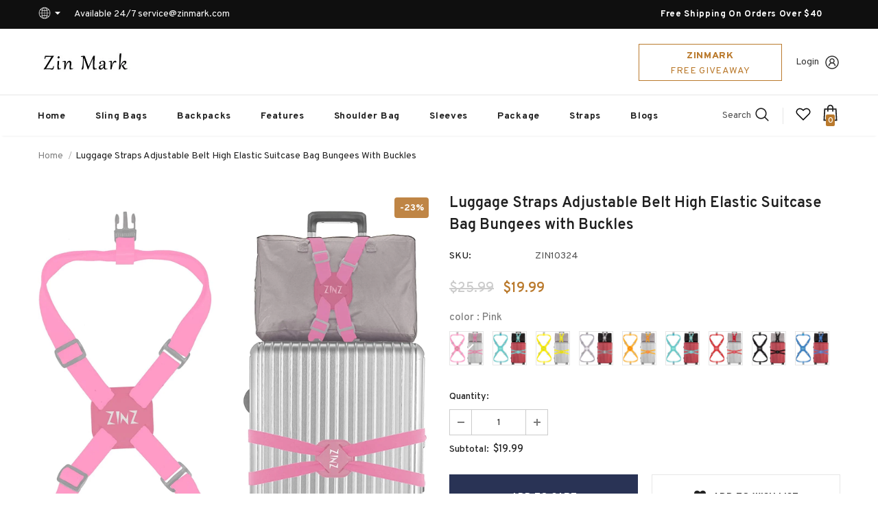

--- FILE ---
content_type: text/html; charset=utf-8
request_url: https://zinmark.com/products/luggage-strap-high-elastic-suitcase-adjustable-belt-bag-bungees-with-buckles
body_size: 68895
content:
<!doctype html>
<!--[if lt IE 7]><html class="no-js lt-ie9 lt-ie8 lt-ie7" lang="en"> <![endif]-->
<!--[if IE 7]><html class="no-js lt-ie9 lt-ie8" lang="en"> <![endif]-->
<!--[if IE 8]><html class="no-js lt-ie9" lang="en"> <![endif]-->
<!--[if IE 9 ]><html class="ie9 no-js"> <![endif]-->
<!--[if (gt IE 9)|!(IE)]><!--> <html class="no-js"> <!--<![endif]-->
<head>

  <!-- Basic page needs ================================================== -->
  <meta charset="utf-8">
  <meta http-equiv="X-UA-Compatible" content="IE=edge,chrome=1">
	
  <!-- Title and description ================================================== -->
  <title>
  Luggage Straps Adjustable Belt High Elastic Suitcase Bag Bungees with Buckles &ndash; zinmark
  </title>

  
  <meta name="description" content="Luggage Straps Adjustable Belt High Elastic Suitcase Bag Bungees with Buckles, buy best luggage straps free shipping from Zinmark online store.">
  

  <!-- Product meta ================================================== -->
  


  <meta property="og:type" content="product">
  <meta property="og:title" content="Luggage Straps Adjustable Belt High Elastic Suitcase  Bag Bungees with Buckles">
  
  <meta property="og:image" content="http://zinmark.com/cdn/shop/products/6c02a5fb307e081185dd66782e29ef0d_9dadca3b-2f6a-49b8-9f52-f773c7f4e9bd_grande.jpg?v=1676620054">
  <meta property="og:image:secure_url" content="https://zinmark.com/cdn/shop/products/6c02a5fb307e081185dd66782e29ef0d_9dadca3b-2f6a-49b8-9f52-f773c7f4e9bd_grande.jpg?v=1676620054">
  
  <meta property="og:image" content="http://zinmark.com/cdn/shop/products/71aEZXQqfKL._AC_UL1300_c513bfd0-39c4-405c-acae-4a22c9d39622_grande.jpg?v=1676620054">
  <meta property="og:image:secure_url" content="https://zinmark.com/cdn/shop/products/71aEZXQqfKL._AC_UL1300_c513bfd0-39c4-405c-acae-4a22c9d39622_grande.jpg?v=1676620054">
  
  <meta property="og:image" content="http://zinmark.com/cdn/shop/products/71g3WS1TD0L._AC_UL1500_516672c5-ef2e-40d1-96bf-751b9462dfec_grande.jpg?v=1676620054">
  <meta property="og:image:secure_url" content="https://zinmark.com/cdn/shop/products/71g3WS1TD0L._AC_UL1500_516672c5-ef2e-40d1-96bf-751b9462dfec_grande.jpg?v=1676620054">
  
  <meta property="og:price:amount" content="19.99">
  <meta property="og:price:currency" content="USD">


  <meta property="og:description" content="Luggage Straps Adjustable Belt High Elastic Suitcase Bag Bungees with Buckles, buy best luggage straps free shipping from Zinmark online store.">


  <meta property="og:url" content="https://zinmark.com/products/luggage-strap-high-elastic-suitcase-adjustable-belt-bag-bungees-with-buckles">
  <meta property="og:site_name" content="zinmark">
  <!-- /snippets/twitter-card.liquid -->





  <meta name="twitter:card" content="product">
  <meta name="twitter:title" content="Luggage Straps Adjustable Belt High Elastic Suitcase  Bag Bungees with Buckles">
  <meta name="twitter:description" content="DURABLE AND SOFT: Adjustable and High Quality Elastic Band not only suitable for normal suitcases but also larger Luggages and Bags, the extra-soft Bag Bungees cares your belongings. EASY TO USE: THE PROPRIETARY Buckles Design for strapping your luggages together or alone, sufficient length can be adjusted for your bigger luggages and bags at will. it never let you down. MORE APPLICATIONS: You can take the luggage strap around your suitcase or bags or anything that you want and tighten it. Nothing cann&#39;t be solved by a luggage band,if yes,two bands. EASY TO CARRY: Handiness and beauty, convenient to carry in your bag or pocket. Notice: Clean it with water but do not too often and not alkaline solution that will result in reduced service life, dry in the shade and One Year Warranty.">
  <meta name="twitter:image" content="https://zinmark.com/cdn/shop/products/6c02a5fb307e081185dd66782e29ef0d_9dadca3b-2f6a-49b8-9f52-f773c7f4e9bd_medium.jpg?v=1676620054">
  <meta name="twitter:image:width" content="240">
  <meta name="twitter:image:height" content="240">
  <meta name="twitter:label1" content="Price">
  <meta name="twitter:data1" content="$19.99USD">
  
  <meta name="twitter:label2" content="Brand">
  <meta name="twitter:data2" content="zinmark">
  



  <!-- Helpers ================================================== -->
  <link rel="canonical" href="https://zinmark.com/products/luggage-strap-high-elastic-suitcase-adjustable-belt-bag-bungees-with-buckles">
  <meta name="viewport" content="width=device-width, initial-scale=1, maximum-scale=1, user-scalable=0, minimal-ui">
  <link rel="preload" href="//zinmark.com/cdn/shop/t/16/assets/vendor.min.css?v=165367215043409683411619663250" as="style">
  <!-- <link rel="preload" href="//zinmark.com/cdn/shop/t/16/assets/theme-styles.css?v=46841669217511246211619663282" as="style">
  <link rel="preload" href="//zinmark.com/cdn/shop/t/16/assets/theme-styles-responsive.css?v=140334616279641169251619663283" as="style"> -->
  <link rel="preload" href="//zinmark.com/cdn/shop/t/16/assets/theme.min.css?v=5886099277647082841619663283" as="style">
  <link rel="preload" href="//zinmark.com/cdn/shop/t/16/assets/theme-settings.css?v=98569000064264137391748060915" as="style">
  <link rel="preload" href="//zinmark.com/cdn/shop/t/16/assets/header-05.css?v=5999237091016040141619663233" as="style">
  <link rel="preload" href="//zinmark.com/cdn/shop/t/16/assets/footer-06.css?v=44150507389243462391619663227" as="style">
  <link rel="preload" href="//zinmark.com/cdn/shop/t/16/assets/product-skin.css?v=174911191283144081321619663245" as="style">
  <link rel="preload" href="//zinmark.com/cdn/shop/t/16/assets/layout_style_1170.css?v=23110703671224242521619663242" as="style">

  <!-- Favicon -->
  
  <link rel="shortcut icon" href="//zinmark.com/cdn/shop/files/zinmark_favicon_256x256_1abed712-d70f-4335-a8b5-2a9095b563ef_32x32.png?v=1615323367" type="image/png">
  
  
  <!-- Styles -->
  <style data-shopify>
    @import url('https://fonts.googleapis.com/css?family=Overpass:300,300i,400,400i,500,500i,600,600i,700,700i,800,800i&display=swap');
			

          @import url('https://fonts.googleapis.com/css?family=DM+Serif+Display:300,300i,400,400i,500,500i,600,600i,700,700i,800,800i&display=swap');
			
          
      
    :root {
      --font_size: 14px;
      --font_size_minus1: 13px;
      --font_size_minus2: 12px;
      --font_size_minus4: 10px;
      --font_size_plus1: 15px;
      --font_size_plus2: 16px;
      --font_size_plus3: 17px;
      --font_size_plus4: 18px;
      --font_size_plus6: 20px;
      --font_size_plus7: 21px;
      --font_size_plus8: 22px;
      --font_size_plus9: 23px;
      --font_size_plus10: 24px;
      --font_size_plus12: 26px;
      --font_size_plus13: 27px;
      --font_size_plus14: 28px;
      --font_size_plus16: 30px;
      --font_size_plus18: 32px;
      --font_size_plus21: 35px;
      --font_size_plus22: 36px;
      --font_size_plus23: 37px;
      --font_size_plus24: 38px;
      --font_size_plus33: 47px;

	  --fonts_name: Overpass;
	  --fonts_name_2: DM Serif Display;

      /* Color */
      --body_bg: #ffffff;
      --body_color: #505050;
      --link_color: #0688e2;
      --link_color_hover: #232323;

      /* Breadcrumb */
      --breadcrumb_color : #999999;
      --breadcrumb_text_transform : capitalize;

      /* Header and Title */
      --page_title_font_size: 20px;
      --page_title_font_size_minus4: 16px;
      --page_title_font_size_plus5: 25px;
      --page_title_color: #202020;
      --page_title_text_align : left;

      /* Product  */
      --product_text_transform : none;
      --product_name_text_align : left;
      --color_title_pr: #202020;
      --color_title_pr_hover: #202020;
      --color_vendor : #202020;
      --sale_text : #ffffff;
      --bg_sale : #bf8545;
      --custom_label_text : #ffffff;
      --custom_label_bg : #438e4a;
      --bundle_label_text : #ffffff;
      --bundle_label_bg : #232323;
      --new_label_text : #ffffff;
      --new_label_bg : #293355;
      --new_label_border : #293355;
      --sold_out_text : #ffffff;
      --bg_sold_out : #c1c1c1;
      --color_price: #202020;
      --color_price_sale: #ba7a2d;
      --color_compare_price: #cccccc;
      --color_compare_product: #fff;
      
      --color_quick_view: rgba(255, 255, 255, 0.7);
      --bg_quick_view: rgba(0, 0, 0, 0.8);
      
      --color_wishlist: #0e0e0e;
      --bg_wishlist: #ffe5e5;

      /* Button 1 */
      --background_1: #293355;
      --color_1 : #ffffff;
      --border_1 : #293355;

      /* Button 2 */
      --background_2: #ffffff;
      --color_2 : #232323;
      --border_2 : #ffffff;

      /* Button 3 */
      --background_3: #293355;
      --color_3 : #ffffff;
      --border_3 : #293355;


      /* Border Color */
      --border_widget_title : #e0e0e0;
      --border_color_1 : #ebebeb;
      --border_color_2: #e7e7e7;
      --border_page_title: #eaeaea;
      --border_input: #cbcbcb;
      --border_checkbox: #d0d0d0;
      --border_dropdown: #dadada;
      --border_bt_sidebar : #e6e6e6;
      --color_ipt: #3c3c3c;
      --color_icon_drop: #6b6b6b;

      
      --color_slick_arrow: #000000;
      --color_border_slick_arrow: #e5e5e5;
      --color_bg_slick_arrow: #e5e5e5;
      

      /*color Mobile*/

      --color_menu_mb: #232323;
      --color_menu_level3: #3c3c3c;

      /* Mixin ================= */
      
          --padding_btn: 20px 15px 18px !important;
          --padding_btn_bundle: 20px 15px 18px;
          --padding_btn_qv_add_to_cart: 20px 15px 18px;
          --font_size_btn: var(--font_size);
          --letter_spacing_btn: 0;
      

      
      
          --color-price-box: var(--color_compare_price);
      

      --color_review: #ba7a2d;
      --color_review_empty: #cccccc;

      --border-product-image: #e6e6e6;

      
      --border-radius-17: 0;
      --border-radius-50: 0;
      
    }
</style>
  <link href="//zinmark.com/cdn/shop/t/16/assets/vendor.min.css?v=165367215043409683411619663250" rel="stylesheet" type="text/css" media="all" />
<!-- <link href="//zinmark.com/cdn/shop/t/16/assets/theme-styles.css?v=46841669217511246211619663282" rel="stylesheet" type="text/css" media="all" />
<link href="//zinmark.com/cdn/shop/t/16/assets/theme-styles-responsive.css?v=140334616279641169251619663283" rel="stylesheet" type="text/css" media="all" /> -->
<link href="//zinmark.com/cdn/shop/t/16/assets/theme.min.css?v=5886099277647082841619663283" rel="stylesheet" type="text/css" media="all" />
<link href="//zinmark.com/cdn/shop/t/16/assets/theme-settings.css?v=98569000064264137391748060915" rel="stylesheet" type="text/css" media="all" />



	<link href="//zinmark.com/cdn/shop/t/16/assets/layout_style_1170.css?v=23110703671224242521619663242" rel="stylesheet" type="text/css" media="all" />



	<link href="//zinmark.com/cdn/shop/t/16/assets/header-05.css?v=5999237091016040141619663233" rel="stylesheet" type="text/css" media="all" />



	<link href="//zinmark.com/cdn/shop/t/16/assets/footer-06.css?v=44150507389243462391619663227" rel="stylesheet" type="text/css" media="all" />



  
   <!-- Scripts -->
  <script src="//zinmark.com/cdn/shop/t/16/assets/jquery.min.js?v=56888366816115934351619663241" type="text/javascript"></script>
<script src="//zinmark.com/cdn/shop/t/16/assets/jquery-cookie.min.js?v=72365755745404048181619663239" type="text/javascript"></script>
<script src="//zinmark.com/cdn/shop/t/16/assets/lazysizes.min.js?v=84414966064882348651619663243" type="text/javascript"></script>

<script>
  	window.lazySizesConfig = window.lazySizesConfig || {};
    lazySizesConfig.loadMode = 1;
    window.lazySizesConfig.init = false;
    lazySizes.init();
  
    window.ajax_cart = "upsell";
    window.money_format = "<span class=money>${{amount}}</span>";//"<span class=money>${{amount}}USD</span>";
    window.shop_currency = "USD";
    window.show_multiple_currencies = true;
    window.use_color_swatch = true;
    window.color_swatch_style = "variant";
    window.enable_sidebar_multiple_choice = true;
    window.file_url = "//zinmark.com/cdn/shop/files/?v=985";
    window.asset_url = "";
    window.router = "";
    window.swatch_recently = "color, couleur";
    window.layout_style = "layout_style_1170";
    window.product_style = "grouped";
    
    window.inventory_text = {
        in_stock: "In stock",
        many_in_stock: "Many in stock",
        out_of_stock: "Out of stock",
        add_to_cart: "Add to cart",
        add_all_to_cart: "Add all to Cart",
        sold_out: "Sold Out",
        select_options : "Select options",
        unavailable: "Sold Out",
        view_all_collection: "View All",
        no_more_product: "No more product",
        show_options: "Show Variants",
        hide_options: "Hide Variants",
        adding : "Adding",
        thank_you : "Thank You",
        add_more : "Add More",
        cart_feedback : "Added",
        add_wishlist : "Add to Wish List",
        remove_wishlist : "Remove Wish List",
        previous: "Prev",
        next: "Next",
      	pre_order : "Pre Order",
        hotStock: "Hurry up! only [inventory] left",
        view_more: "View All",
        view_less : "View Less",
        days : "Days",
        hours : "Hours",
        mins : "Mins",
        secs : "Secs",

        customlabel: "Custom Label",
        newlabel: "New",
        salelabel: "Sale",
        soldoutlabel: "Sold Out",
        bundlelabel: "Bundle",

        message_compare : "You must select at least two products to compare!",
        message_iscart : "is added to your shopping cart.",

        add_compare : "Add to Compare",
        remove_compare : "Remove Compare",
        remove: "Remove",
    };
    window.multi_lang = false;
    window.infinity_scroll_feature = false;
    window.newsletter_popup = false;
    window.hidden_newsletter = false;
    window.option_ptoduct1 = "size";
    window.option_ptoduct2 = "color";
    window.option_ptoduct3 = "option 3"

    /* Free Shipping Message */
    window.free_shipping_color1 = "#f44336";  
    window.free_shipping_color2 = "#ff9800";
    window.free_shipping_color3 = "#69c69c";
    window.free_shipping_price = 800;
    window.free_shipping_text = {
        free_shipping_message_1: "You quality for free shipping!",
        free_shipping_message_2:"Only",
        free_shipping_message_3: "away from",
        free_shipping_message_4: "free shipping",
        free_shipping_1: "Free",
        free_shipping_2: "TBD",
    }

</script>

  <!-- Header hook for plugins ================================ -->
  <script>window.performance && window.performance.mark && window.performance.mark('shopify.content_for_header.start');</script><meta name="facebook-domain-verification" content="58g20w80nb4m0izrtr25z77jokkywg">
<meta name="facebook-domain-verification" content="my2sd38qxyzcvb7kpbg8btkp5g560n">
<meta name="google-site-verification" content="bOlKdQfCnSjY6_9nXomlcMFnD9Qr9HeZUGP1yHsA_OQ">
<meta id="shopify-digital-wallet" name="shopify-digital-wallet" content="/48963453079/digital_wallets/dialog">
<meta name="shopify-checkout-api-token" content="4c8a09df24cb462772d856159ebc4e49">
<meta id="in-context-paypal-metadata" data-shop-id="48963453079" data-venmo-supported="false" data-environment="production" data-locale="en_US" data-paypal-v4="true" data-currency="USD">
<link rel="alternate" hreflang="x-default" href="https://zinmark.com/products/luggage-strap-high-elastic-suitcase-adjustable-belt-bag-bungees-with-buckles">
<link rel="alternate" hreflang="en" href="https://zinmark.com/products/luggage-strap-high-elastic-suitcase-adjustable-belt-bag-bungees-with-buckles">
<link rel="alternate" hreflang="en-CA" href="https://zinmark.com/en-ca/products/luggage-strap-high-elastic-suitcase-adjustable-belt-bag-bungees-with-buckles">
<link rel="alternate" hreflang="en-AU" href="https://zinmark.com/en-au/products/luggage-strap-high-elastic-suitcase-adjustable-belt-bag-bungees-with-buckles">
<link rel="alternate" hreflang="en-GB" href="https://zinmark.com/en-gb/products/luggage-strap-high-elastic-suitcase-adjustable-belt-bag-bungees-with-buckles">
<link rel="alternate" hreflang="en-MY" href="https://zinmark.com/en-my/products/luggage-strap-high-elastic-suitcase-adjustable-belt-bag-bungees-with-buckles">
<link rel="alternate" type="application/json+oembed" href="https://zinmark.com/products/luggage-strap-high-elastic-suitcase-adjustable-belt-bag-bungees-with-buckles.oembed">
<script async="async" src="/checkouts/internal/preloads.js?locale=en-US"></script>
<script id="shopify-features" type="application/json">{"accessToken":"4c8a09df24cb462772d856159ebc4e49","betas":["rich-media-storefront-analytics"],"domain":"zinmark.com","predictiveSearch":true,"shopId":48963453079,"locale":"en"}</script>
<script>var Shopify = Shopify || {};
Shopify.shop = "zinmark.myshopify.com";
Shopify.locale = "en";
Shopify.currency = {"active":"USD","rate":"1.0"};
Shopify.country = "US";
Shopify.theme = {"name":"Copy of Copy of Ella-4.0.0-sections-ready","id":122224509079,"schema_name":"Ella","schema_version":"4.0.0","theme_store_id":null,"role":"main"};
Shopify.theme.handle = "null";
Shopify.theme.style = {"id":null,"handle":null};
Shopify.cdnHost = "zinmark.com/cdn";
Shopify.routes = Shopify.routes || {};
Shopify.routes.root = "/";</script>
<script type="module">!function(o){(o.Shopify=o.Shopify||{}).modules=!0}(window);</script>
<script>!function(o){function n(){var o=[];function n(){o.push(Array.prototype.slice.apply(arguments))}return n.q=o,n}var t=o.Shopify=o.Shopify||{};t.loadFeatures=n(),t.autoloadFeatures=n()}(window);</script>
<script id="shop-js-analytics" type="application/json">{"pageType":"product"}</script>
<script defer="defer" async type="module" src="//zinmark.com/cdn/shopifycloud/shop-js/modules/v2/client.init-shop-cart-sync_WVOgQShq.en.esm.js"></script>
<script defer="defer" async type="module" src="//zinmark.com/cdn/shopifycloud/shop-js/modules/v2/chunk.common_C_13GLB1.esm.js"></script>
<script defer="defer" async type="module" src="//zinmark.com/cdn/shopifycloud/shop-js/modules/v2/chunk.modal_CLfMGd0m.esm.js"></script>
<script type="module">
  await import("//zinmark.com/cdn/shopifycloud/shop-js/modules/v2/client.init-shop-cart-sync_WVOgQShq.en.esm.js");
await import("//zinmark.com/cdn/shopifycloud/shop-js/modules/v2/chunk.common_C_13GLB1.esm.js");
await import("//zinmark.com/cdn/shopifycloud/shop-js/modules/v2/chunk.modal_CLfMGd0m.esm.js");

  window.Shopify.SignInWithShop?.initShopCartSync?.({"fedCMEnabled":true,"windoidEnabled":true});

</script>
<script>(function() {
  var isLoaded = false;
  function asyncLoad() {
    if (isLoaded) return;
    isLoaded = true;
    var urls = ["https:\/\/static.klaviyo.com\/onsite\/js\/klaviyo.js?company_id=XFR3Zh\u0026shop=zinmark.myshopify.com","https:\/\/omnisnippet1.com\/inShop\/Embed\/shopify.js?shop=zinmark.myshopify.com","https:\/\/d18eg7dreypte5.cloudfront.net\/browse-abandonment\/smsbump_timer.js?shop=zinmark.myshopify.com","https:\/\/cdn2.ryviu.com\/v\/static\/js\/app.js?shop=zinmark.myshopify.com","https:\/\/dashboard.mailerlite.com\/shopify\/10115\/1714290?shop=zinmark.myshopify.com"];
    for (var i = 0; i < urls.length; i++) {
      var s = document.createElement('script');
      s.type = 'text/javascript';
      s.async = true;
      s.src = urls[i];
      var x = document.getElementsByTagName('script')[0];
      x.parentNode.insertBefore(s, x);
    }
  };
  if(window.attachEvent) {
    window.attachEvent('onload', asyncLoad);
  } else {
    window.addEventListener('load', asyncLoad, false);
  }
})();</script>
<script id="__st">var __st={"a":48963453079,"offset":-18000,"reqid":"85a169af-f666-481b-a5fc-890258c7eb70-1769607614","pageurl":"zinmark.com\/products\/luggage-strap-high-elastic-suitcase-adjustable-belt-bag-bungees-with-buckles","u":"ccddc6d91bc7","p":"product","rtyp":"product","rid":5738575659159};</script>
<script>window.ShopifyPaypalV4VisibilityTracking = true;</script>
<script id="captcha-bootstrap">!function(){'use strict';const t='contact',e='account',n='new_comment',o=[[t,t],['blogs',n],['comments',n],[t,'customer']],c=[[e,'customer_login'],[e,'guest_login'],[e,'recover_customer_password'],[e,'create_customer']],r=t=>t.map((([t,e])=>`form[action*='/${t}']:not([data-nocaptcha='true']) input[name='form_type'][value='${e}']`)).join(','),a=t=>()=>t?[...document.querySelectorAll(t)].map((t=>t.form)):[];function s(){const t=[...o],e=r(t);return a(e)}const i='password',u='form_key',d=['recaptcha-v3-token','g-recaptcha-response','h-captcha-response',i],f=()=>{try{return window.sessionStorage}catch{return}},m='__shopify_v',_=t=>t.elements[u];function p(t,e,n=!1){try{const o=window.sessionStorage,c=JSON.parse(o.getItem(e)),{data:r}=function(t){const{data:e,action:n}=t;return t[m]||n?{data:e,action:n}:{data:t,action:n}}(c);for(const[e,n]of Object.entries(r))t.elements[e]&&(t.elements[e].value=n);n&&o.removeItem(e)}catch(o){console.error('form repopulation failed',{error:o})}}const l='form_type',E='cptcha';function T(t){t.dataset[E]=!0}const w=window,h=w.document,L='Shopify',v='ce_forms',y='captcha';let A=!1;((t,e)=>{const n=(g='f06e6c50-85a8-45c8-87d0-21a2b65856fe',I='https://cdn.shopify.com/shopifycloud/storefront-forms-hcaptcha/ce_storefront_forms_captcha_hcaptcha.v1.5.2.iife.js',D={infoText:'Protected by hCaptcha',privacyText:'Privacy',termsText:'Terms'},(t,e,n)=>{const o=w[L][v],c=o.bindForm;if(c)return c(t,g,e,D).then(n);var r;o.q.push([[t,g,e,D],n]),r=I,A||(h.body.append(Object.assign(h.createElement('script'),{id:'captcha-provider',async:!0,src:r})),A=!0)});var g,I,D;w[L]=w[L]||{},w[L][v]=w[L][v]||{},w[L][v].q=[],w[L][y]=w[L][y]||{},w[L][y].protect=function(t,e){n(t,void 0,e),T(t)},Object.freeze(w[L][y]),function(t,e,n,w,h,L){const[v,y,A,g]=function(t,e,n){const i=e?o:[],u=t?c:[],d=[...i,...u],f=r(d),m=r(i),_=r(d.filter((([t,e])=>n.includes(e))));return[a(f),a(m),a(_),s()]}(w,h,L),I=t=>{const e=t.target;return e instanceof HTMLFormElement?e:e&&e.form},D=t=>v().includes(t);t.addEventListener('submit',(t=>{const e=I(t);if(!e)return;const n=D(e)&&!e.dataset.hcaptchaBound&&!e.dataset.recaptchaBound,o=_(e),c=g().includes(e)&&(!o||!o.value);(n||c)&&t.preventDefault(),c&&!n&&(function(t){try{if(!f())return;!function(t){const e=f();if(!e)return;const n=_(t);if(!n)return;const o=n.value;o&&e.removeItem(o)}(t);const e=Array.from(Array(32),(()=>Math.random().toString(36)[2])).join('');!function(t,e){_(t)||t.append(Object.assign(document.createElement('input'),{type:'hidden',name:u})),t.elements[u].value=e}(t,e),function(t,e){const n=f();if(!n)return;const o=[...t.querySelectorAll(`input[type='${i}']`)].map((({name:t})=>t)),c=[...d,...o],r={};for(const[a,s]of new FormData(t).entries())c.includes(a)||(r[a]=s);n.setItem(e,JSON.stringify({[m]:1,action:t.action,data:r}))}(t,e)}catch(e){console.error('failed to persist form',e)}}(e),e.submit())}));const S=(t,e)=>{t&&!t.dataset[E]&&(n(t,e.some((e=>e===t))),T(t))};for(const o of['focusin','change'])t.addEventListener(o,(t=>{const e=I(t);D(e)&&S(e,y())}));const B=e.get('form_key'),M=e.get(l),P=B&&M;t.addEventListener('DOMContentLoaded',(()=>{const t=y();if(P)for(const e of t)e.elements[l].value===M&&p(e,B);[...new Set([...A(),...v().filter((t=>'true'===t.dataset.shopifyCaptcha))])].forEach((e=>S(e,t)))}))}(h,new URLSearchParams(w.location.search),n,t,e,['guest_login'])})(!0,!0)}();</script>
<script integrity="sha256-4kQ18oKyAcykRKYeNunJcIwy7WH5gtpwJnB7kiuLZ1E=" data-source-attribution="shopify.loadfeatures" defer="defer" src="//zinmark.com/cdn/shopifycloud/storefront/assets/storefront/load_feature-a0a9edcb.js" crossorigin="anonymous"></script>
<script data-source-attribution="shopify.dynamic_checkout.dynamic.init">var Shopify=Shopify||{};Shopify.PaymentButton=Shopify.PaymentButton||{isStorefrontPortableWallets:!0,init:function(){window.Shopify.PaymentButton.init=function(){};var t=document.createElement("script");t.src="https://zinmark.com/cdn/shopifycloud/portable-wallets/latest/portable-wallets.en.js",t.type="module",document.head.appendChild(t)}};
</script>
<script data-source-attribution="shopify.dynamic_checkout.buyer_consent">
  function portableWalletsHideBuyerConsent(e){var t=document.getElementById("shopify-buyer-consent"),n=document.getElementById("shopify-subscription-policy-button");t&&n&&(t.classList.add("hidden"),t.setAttribute("aria-hidden","true"),n.removeEventListener("click",e))}function portableWalletsShowBuyerConsent(e){var t=document.getElementById("shopify-buyer-consent"),n=document.getElementById("shopify-subscription-policy-button");t&&n&&(t.classList.remove("hidden"),t.removeAttribute("aria-hidden"),n.addEventListener("click",e))}window.Shopify?.PaymentButton&&(window.Shopify.PaymentButton.hideBuyerConsent=portableWalletsHideBuyerConsent,window.Shopify.PaymentButton.showBuyerConsent=portableWalletsShowBuyerConsent);
</script>
<script data-source-attribution="shopify.dynamic_checkout.cart.bootstrap">document.addEventListener("DOMContentLoaded",(function(){function t(){return document.querySelector("shopify-accelerated-checkout-cart, shopify-accelerated-checkout")}if(t())Shopify.PaymentButton.init();else{new MutationObserver((function(e,n){t()&&(Shopify.PaymentButton.init(),n.disconnect())})).observe(document.body,{childList:!0,subtree:!0})}}));
</script>
<link id="shopify-accelerated-checkout-styles" rel="stylesheet" media="screen" href="https://zinmark.com/cdn/shopifycloud/portable-wallets/latest/accelerated-checkout-backwards-compat.css" crossorigin="anonymous">
<style id="shopify-accelerated-checkout-cart">
        #shopify-buyer-consent {
  margin-top: 1em;
  display: inline-block;
  width: 100%;
}

#shopify-buyer-consent.hidden {
  display: none;
}

#shopify-subscription-policy-button {
  background: none;
  border: none;
  padding: 0;
  text-decoration: underline;
  font-size: inherit;
  cursor: pointer;
}

#shopify-subscription-policy-button::before {
  box-shadow: none;
}

      </style>

<script>window.performance && window.performance.mark && window.performance.mark('shopify.content_for_header.end');</script>

  <!--[if lt IE 9]>
  <script src="//html5shiv.googlecode.com/svn/trunk/html5.js" type="text/javascript"></script>
  <![endif]-->

  
  
  

  <script>

    Shopify.productOptionsMap = {};
    Shopify.quickViewOptionsMap = {};

    Shopify.updateOptionsInSelector = function(selectorIndex, wrapperSlt) {
        Shopify.optionsMap = wrapperSlt === '.product' ? Shopify.productOptionsMap : Shopify.quickViewOptionsMap;

        switch (selectorIndex) {
            case 0:
                var key = 'root';
                var selector = $(wrapperSlt + ' .single-option-selector:eq(0)');
                break;
            case 1:
                var key = $(wrapperSlt + ' .single-option-selector:eq(0)').val();
                var selector = $(wrapperSlt + ' .single-option-selector:eq(1)');
                break;
            case 2:
                var key = $(wrapperSlt + ' .single-option-selector:eq(0)').val();
                key += ' / ' + $(wrapperSlt + ' .single-option-selector:eq(1)').val();
                var selector = $(wrapperSlt + ' .single-option-selector:eq(2)');
        }

        var initialValue = selector.val();
        selector.empty();

        var availableOptions = Shopify.optionsMap[key];

        if (availableOptions && availableOptions.length) {
            for (var i = 0; i < availableOptions.length; i++) {
                var option = availableOptions[i].replace('-sold-out','');
                var newOption = $('<option></option>').val(option).html(option);

                selector.append(newOption);
            }

            $(wrapperSlt + ' .swatch[data-option-index="' + selectorIndex + '"] .swatch-element').each(function() {
                // debugger;
                if ($.inArray($(this).attr('data-value'), availableOptions) !== -1) {
                    $(this).addClass('available').removeClass('soldout').find(':radio').prop('disabled',false).prop('checked',true);
                }
                else {
                    if ($.inArray($(this).attr('data-value') + '-sold-out', availableOptions) !== -1) {
                        $(this).addClass('available').addClass('soldout').find(':radio').prop('disabled',false).prop('checked',true);
                    } else {
                        $(this).removeClass('available').addClass('soldout').find(':radio').prop('disabled',true).prop('checked',false);
                    }
                    
                }
            });

            if ($.inArray(initialValue, availableOptions) !== -1) {
                selector.val(initialValue);
            }

            selector.trigger('change');
        };
    };

    Shopify.linkOptionSelectors = function(product, wrapperSlt, check) {
        // Building our mapping object.
        Shopify.optionsMap = wrapperSlt === '.product' ? Shopify.productOptionsMap : Shopify.quickViewOptionsMap;
        var arr_1= [],
            arr_2= [],
            arr_3= [];
        for (var i = 0; i < product.variants.length; i++) {
            var variant = product.variants[i];

            if (variant) {
                if (window.use_color_swatch) {
                    if (variant.available) {
                        // Gathering values for the 1st drop-down.
                        Shopify.optionsMap['root'] = Shopify.optionsMap['root'] || [];

                        if ($.inArray(variant.option1 + '-sold-out', Shopify.optionsMap['root']) !== -1) {
                            Shopify.optionsMap['root'].pop();
                        } 

                        arr_1.push(variant.option1);
                        arr_1 = $.unique(arr_1);

                        Shopify.optionsMap['root'].push(variant.option1);

                        Shopify.optionsMap['root'] = Shopify.uniq(Shopify.optionsMap['root']);

                        // Gathering values for the 2nd drop-down.
                        if (product.options.length > 1) {
                        var key = variant.option1;
                            Shopify.optionsMap[key] = Shopify.optionsMap[key] || [];
                            // if ($.inArray(variant.option2 + '-sold-out', Shopify.optionsMap[key]) !== -1) {
                            //     Shopify.optionsMap[key].pop();
                            // } 
                            Shopify.optionsMap[key].push(variant.option2);
                            if ($.inArray(variant.option2, arr_2) === -1) {
                                arr_2.push(variant.option2);
                                arr_2 = $.unique(arr_2);
                            }
                            Shopify.optionsMap[key] = Shopify.uniq(Shopify.optionsMap[key]);
                        }

                        // Gathering values for the 3rd drop-down.
                        if (product.options.length === 3) {
                            var key = variant.option1 + ' / ' + variant.option2;
                            Shopify.optionsMap[key] = Shopify.optionsMap[key] || [];
                            Shopify.optionsMap[key].push(variant.option3);

                            if ($.inArray(variant.option3, arr_3) === -1) {
                                arr_3.push(variant.option3);
                                arr_3 = $.unique(arr_3);
                            }
                            
                            Shopify.optionsMap[key] = Shopify.uniq(Shopify.optionsMap[key]);
                        }
                    } else {
                        // Gathering values for the 1st drop-down.
                        Shopify.optionsMap['root'] = Shopify.optionsMap['root'] || [];
                        if ($.inArray(variant.option1, arr_1) === -1) {
                            Shopify.optionsMap['root'].push(variant.option1 + '-sold-out');
                        }
                        
                        Shopify.optionsMap['root'] = Shopify.uniq(Shopify.optionsMap['root']);

                        // Gathering values for the 2nd drop-down.
                        if (product.options.length > 1) {
                            var key = variant.option1;
                            Shopify.optionsMap[key] = Shopify.optionsMap[key] || [];
                            // Shopify.optionsMap[key].push(variant.option2);

                            // if ($.inArray(variant.option2, arr_2) === -1) {
                                Shopify.optionsMap[key].push(variant.option2 + '-sold-out');
                            // }
                            
                            Shopify.optionsMap[key] = Shopify.uniq(Shopify.optionsMap[key]);
                        }

                        // Gathering values for the 3rd drop-down.
                        if (product.options.length === 3) {
                            var key = variant.option1 + ' / ' + variant.option2;
                            Shopify.optionsMap[key] = Shopify.optionsMap[key] || [];
                            if ($.inArray(variant.option3, arr_3) === -1) {
                                Shopify.optionsMap[key].push(variant.option3 + '-sold-out');
                            }
                            Shopify.optionsMap[key] = Shopify.uniq(Shopify.optionsMap[key]);
                        }

                    }
                } else {
                    // Gathering values for the 1st drop-down.
                    if (check) {
                        if (variant.available) {
                            Shopify.optionsMap['root'] = Shopify.optionsMap['root'] || [];
                            Shopify.optionsMap['root'].push(variant.option1);
                            Shopify.optionsMap['root'] = Shopify.uniq(Shopify.optionsMap['root']);

                            // Gathering values for the 2nd drop-down.
                            if (product.options.length > 1) {
                            var key = variant.option1;
                                Shopify.optionsMap[key] = Shopify.optionsMap[key] || [];
                                Shopify.optionsMap[key].push(variant.option2);
                                Shopify.optionsMap[key] = Shopify.uniq(Shopify.optionsMap[key]);
                            }

                            // Gathering values for the 3rd drop-down.
                            if (product.options.length === 3) {
                                var key = variant.option1 + ' / ' + variant.option2;
                                Shopify.optionsMap[key] = Shopify.optionsMap[key] || [];
                                Shopify.optionsMap[key].push(variant.option3);
                                Shopify.optionsMap[key] = Shopify.uniq(Shopify.optionsMap[key]);
                            }
                        }
                    } else {
                        Shopify.optionsMap['root'] = Shopify.optionsMap['root'] || [];

                        Shopify.optionsMap['root'].push(variant.option1);
                        Shopify.optionsMap['root'] = Shopify.uniq(Shopify.optionsMap['root']);

                        // Gathering values for the 2nd drop-down.
                        if (product.options.length > 1) {
                        var key = variant.option1;
                            Shopify.optionsMap[key] = Shopify.optionsMap[key] || [];
                            Shopify.optionsMap[key].push(variant.option2);
                            Shopify.optionsMap[key] = Shopify.uniq(Shopify.optionsMap[key]);
                        }

                        // Gathering values for the 3rd drop-down.
                        if (product.options.length === 3) {
                            var key = variant.option1 + ' / ' + variant.option2;
                            Shopify.optionsMap[key] = Shopify.optionsMap[key] || [];
                            Shopify.optionsMap[key].push(variant.option3);
                            Shopify.optionsMap[key] = Shopify.uniq(Shopify.optionsMap[key]);
                        }
                    }
                    
                }
            }
        };

        // Update options right away.
        Shopify.updateOptionsInSelector(0, wrapperSlt);

        if (product.options.length > 1) Shopify.updateOptionsInSelector(1, wrapperSlt);
        if (product.options.length === 3) Shopify.updateOptionsInSelector(2, wrapperSlt);

        // When there is an update in the first dropdown.
        $(wrapperSlt + " .single-option-selector:eq(0)").change(function() {
            Shopify.updateOptionsInSelector(1, wrapperSlt);
            if (product.options.length === 3) Shopify.updateOptionsInSelector(2, wrapperSlt);
            return true;
        });

        // When there is an update in the second dropdown.
        $(wrapperSlt + " .single-option-selector:eq(1)").change(function() {
            if (product.options.length === 3) Shopify.updateOptionsInSelector(2, wrapperSlt);
            return true;
        });
    };
</script>
  
  <script nomodule src="https://unpkg.com/@google/model-viewer/dist/model-viewer-legacy.js"></script>
  

  
 <!-- Google Ads Remarketing Tag By FeedArmy Version 2.13 START -->
<!-- FeedArmy tutorial found at https://feedarmy.com/adding-google-adwords-remarketing-tag-to-shopify/ -->

<!-- CODE SETTINGS START -->
<!-- CODE SETTINGS START -->

<!-- Please add your Google Ads Audience Source Tag ID -->


<!-- Please add your alpha2 code, you can find it here: https://help.shopify.com/en/api/custom-storefronts/storefront-api/reference/enum/countrycode -->


<!-- if you have prices such as 1,000.00 set below to true, if you have prices such as 1.000,00 set below to false -->


<!-- set your product id values are default, product_id, parent_id, sku-->


<!-- CODE SETTINGS END -->
<!-- CODE SETTINGS END -->

<!-- ==================================== -->
<!-- DO NOT EDIT ANYTHING BELOW THIS LINE -->
<!-- Global site tag (gtag.js) - Ads. -->
<script async src="https://www.googletagmanager.com/gtag/js?id=AW-540258313"></script>
<script>
  window.dataLayer = window.dataLayer || [];
  function gtag(){dataLayer.push(arguments);}
  gtag('js', new Date());
  gtag('config', 'AW-540258313');
</script>
<!-- Global site tag (gtag.js) - Ads. -->



<script>
  gtag('event', 'view_item', {
    'send_to': 'AW-540258313',
	'value': 19.99,
	
    'items': [{
		
			'id': 'shopify_US_5738575659159_36565892464791',
		
      'google_business_vertical': 'retail'
    }]
	
  });
</script>
<!-- Google Ads Remarketing Tag By FeedArmy Version 2.13 END --> 
 <script>
    window.addEventListener('load', function(event){
        document.querySelectorAll("#product-add-to-cart").forEach(function(e){
            e.addEventListener('click', function(){
                  gtag('event', 'add_to_cart', {
                    'send_to': 'AW-540258313',
                      'value': 19.99,
                    
                    'items': [{
                            'id': '',
                            'google_business_vertical': 'retail'
                    }]                                                        
                  });
            });
        });
    });
</script>   
  
<!-- RYVIU APP :: Settings global -->
<script> var ryviu_global_settings = {"form":{"showTitle":true,"titleForm":"Rate Us","titleName":"Your Name","colorInput":"#464646","colorTitle":"#696969","noticeName":"Your name is required field","titleEmail":"Your Email","autoPublish":true,"colorNotice":"#dd2c00","colorSubmit":"#ffffff","noticeEmail":"Your email is required and valid email","titleSubmit":"Submit Your Review","titleSubject":"Review Title","titleSuccess":"Thank you! Your review is submited.","colorStarForm":"#ececec","noticeSubject":"Title is required field","showtitleForm":true,"titleMessenger":"Review Content","noticeMessenger":"Your review is required field","placeholderName":"John Smith","starActivecolor":"#fdbc00","backgroundSubmit":"#00aeef","placeholderEmail":"example@yourdomain.com","placeholderSubject":"Look great","placeholderMessenger":"Write something","loadAfterContentLoaded":true},"questions":{"by_text":"Author","of_text":"of","on_text":"on","des_form":"Ask a question to the community here","name_form":"Your Name","email_form":"Your E-Mail Adresse","input_text":"Have a question? Search for answers","title_form":"No answer found?","answer_form":"Your answers","answer_text":"Answer question","newest_text":"Latest New","notice_form":"Complete before submitting","submit_form":"Send a question","helpful_text":"Most helpful","showing_text":"Show","question_form":"Your question","titleCustomer":"","community_text":"Ask the community here","questions_text":"questions","title_answer_form":"Answer question","ask_community_text":"Ask the community","submit_answer_form":"Send a reply","write_question_text":"Ask a question","question_answer_form":"Question","placeholder_answer_form":"Answer is a required field!","placeholder_question_form":"Question is a required field!"},"review_widget":{"star":1,"style":"style2","title":true,"ofText":"of","tstar1":"Terrible","tstar2":"Poor","tstar3":"Average","tstar4":"Very Good","tstar5":"Excellent","nostars":false,"nowrite":false,"hideFlag":false,"hidedate":false,"noavatar":false,"noreview":true,"order_by":"late","showText":"Show:","showspam":true,"noReviews":"No reviews","outofText":"out of","random_to":20,"ryplyText":"Comment","starStyle":"style1","starcolor":"#e6e6e6","starsText":"stars","colorTitle":"#6c8187","colorWrite":"#ffffff","customDate":"dd\/MM\/yy","dateSelect":"dateDefaut","helpulText":"Is this helpful?","latestText":"Latest","nolastname":false,"oldestText":"Oldest","paddingTop":"0","reviewText":"review","sortbyText":"Sort by:","starHeight":13,"titleWrite":"Write a review","borderColor":"#ffffff","borderStyle":"solid","borderWidth":"0","colorAvatar":"#f8f8f8","firstReview":"Write a first review now","paddingLeft":"0","random_from":0,"reviewsText":"reviews","showingText":"Showing","disableReply":false,"paddingRight":"0","payment_type":"Monthly","textVerified":"Verified Purchase","colorVerified":"#05d92d","disableHelpul":false,"disableWidget":false,"paddingBottom":"0","titleCustomer":"Customer Reviews","filter_reviews":"all","backgroundRyviu":"transparent","backgroundWrite":"#ffb102","disablePurchase":false,"starActiveStyle":"style1","starActivecolor":"#fdbc00","show_title_customer":false,"filter_reviews_local":"US"},"design_settings":{"date":"timeago","sort":"late","showing":30,"timeAgo":true,"url_shop":"zinmark.com","colection":true,"no_number":false,"no_review":true,"defautDate":"timeago","defaultDate":"timeago","client_theme":"default","verify_reply":true,"verify_review":true,"reviews_per_page":"10","aimgs":false}}; </script>
<!-- RYVIU APP -->
<!-- Global site tag (gtag.js) - Google Analytics -->
<script async src="https://www.googletagmanager.com/gtag/js?id=G-63CQ9366ZY"></script>
<script>
  window.dataLayer = window.dataLayer || [];
  function gtag(){dataLayer.push(arguments);}
  gtag('js', new Date());

  gtag('config', 'G-63CQ9366ZY');
</script>
<!-- Google Tag Manager -->
<script>(function(w,d,s,l,i){w[l]=w[l]||[];w[l].push({'gtm.start':
new Date().getTime(),event:'gtm.js'});var f=d.getElementsByTagName(s)[0],
j=d.createElement(s),dl=l!='dataLayer'?'&l='+l:'';j.async=true;j.src=
'https://www.googletagmanager.com/gtm.js?id='+i+dl;f.parentNode.insertBefore(j,f);
})(window,document,'script','dataLayer','GTM-NGKNCQW');</script>
<!-- End Google Tag Manager -->  
<!-- BEGIN app block: shopify://apps/judge-me-reviews/blocks/judgeme_core/61ccd3b1-a9f2-4160-9fe9-4fec8413e5d8 --><!-- Start of Judge.me Core -->






<link rel="dns-prefetch" href="https://cdnwidget.judge.me">
<link rel="dns-prefetch" href="https://cdn.judge.me">
<link rel="dns-prefetch" href="https://cdn1.judge.me">
<link rel="dns-prefetch" href="https://api.judge.me">

<script data-cfasync='false' class='jdgm-settings-script'>window.jdgmSettings={"pagination":5,"disable_web_reviews":false,"badge_no_review_text":"无评论","badge_n_reviews_text":"{{ n }} 条评论","hide_badge_preview_if_no_reviews":true,"badge_hide_text":false,"enforce_center_preview_badge":false,"widget_title":"客户评论","widget_open_form_text":"写评论","widget_close_form_text":"取消评论","widget_refresh_page_text":"刷新页面","widget_summary_text":"基于 {{ number_of_reviews }} 条评论","widget_no_review_text":"成为第一个写评论的人","widget_name_field_text":"显示名称","widget_verified_name_field_text":"已验证姓名（公开）","widget_name_placeholder_text":"显示名称","widget_required_field_error_text":"此字段为必填项。","widget_email_field_text":"电子邮件地址","widget_verified_email_field_text":"已验证电子邮件（私密，无法编辑）","widget_email_placeholder_text":"您的电子邮件地址","widget_email_field_error_text":"请输入有效的电子邮件地址。","widget_rating_field_text":"评分","widget_review_title_field_text":"评论标题","widget_review_title_placeholder_text":"为您的评论添加标题","widget_review_body_field_text":"评论内容","widget_review_body_placeholder_text":"在此开始写作...","widget_pictures_field_text":"图片/视频（可选）","widget_submit_review_text":"提交评论","widget_submit_verified_review_text":"提交已验证评论","widget_submit_success_msg_with_auto_publish":"谢谢您！请在几分钟后刷新页面以查看您的评论。您可以通过登录 \u003ca href='https://judge.me/login' target='_blank' rel='nofollow noopener'\u003eJudge.me\u003c/a\u003e来删除或编辑您的评论","widget_submit_success_msg_no_auto_publish":"谢谢您！一旦商店管理员批准，您的评论将会发布。您可以通过登录 \u003ca href='https://judge.me/login' target='_blank' rel='nofollow noopener'\u003eJudge.me\u003c/a\u003e来删除或编辑您的评论","widget_show_default_reviews_out_of_total_text":"显示 {{ n_reviews_shown }} 条评论，共 {{ n_reviews }} 条。","widget_show_all_link_text":"显示全部","widget_show_less_link_text":"显示较少","widget_author_said_text":"{{ reviewer_name }} 说：","widget_days_text":"{{ n }} 天前","widget_weeks_text":"{{ n }} 周前","widget_months_text":"{{ n }} 个月前","widget_years_text":"{{ n }} 年前","widget_yesterday_text":"昨天","widget_today_text":"今天","widget_replied_text":"\u003e\u003e {{ shop_name }} 回复：","widget_read_more_text":"阅读更多","widget_reviewer_name_as_initial":"","widget_rating_filter_color":"#fbcd0a","widget_rating_filter_see_all_text":"查看所有评论","widget_sorting_most_recent_text":"最新","widget_sorting_highest_rating_text":"最高评分","widget_sorting_lowest_rating_text":"最低评分","widget_sorting_with_pictures_text":"仅带图片","widget_sorting_most_helpful_text":"最有帮助","widget_open_question_form_text":"提问","widget_reviews_subtab_text":"评论","widget_questions_subtab_text":"问题","widget_question_label_text":"问题","widget_answer_label_text":"回答","widget_question_placeholder_text":"在此写下您的问题","widget_submit_question_text":"提交问题","widget_question_submit_success_text":"感谢您的提问！一旦有人回答，我们将通知您。","verified_badge_text":"已验证","verified_badge_bg_color":"","verified_badge_text_color":"","verified_badge_placement":"left-of-reviewer-name","widget_review_max_height":"","widget_hide_border":false,"widget_social_share":false,"widget_thumb":false,"widget_review_location_show":false,"widget_location_format":"","all_reviews_include_out_of_store_products":true,"all_reviews_out_of_store_text":"（商店外）","all_reviews_pagination":100,"all_reviews_product_name_prefix_text":"关于","enable_review_pictures":true,"enable_question_anwser":false,"widget_theme":"default","review_date_format":"mm/dd/yyyy","default_sort_method":"most-recent","widget_product_reviews_subtab_text":"产品评论","widget_shop_reviews_subtab_text":"商店评论","widget_other_products_reviews_text":"其他产品的评论","widget_store_reviews_subtab_text":"商店评论","widget_no_store_reviews_text":"这个商店还没有收到任何评论","widget_web_restriction_product_reviews_text":"这个产品还没有收到任何评论","widget_no_items_text":"找不到任何项目","widget_show_more_text":"显示更多","widget_write_a_store_review_text":"写商店评论","widget_other_languages_heading":"其他语言的评论","widget_translate_review_text":"将评论翻译成 {{ language }}","widget_translating_review_text":"正在翻译...","widget_show_original_translation_text":"显示原文 ({{ language }})","widget_translate_review_failed_text":"无法翻译评论。","widget_translate_review_retry_text":"重试","widget_translate_review_try_again_later_text":"稍后再试","show_product_url_for_grouped_product":false,"widget_sorting_pictures_first_text":"图片优先","show_pictures_on_all_rev_page_mobile":false,"show_pictures_on_all_rev_page_desktop":false,"floating_tab_hide_mobile_install_preference":false,"floating_tab_button_name":"★ 评论","floating_tab_title":"让顾客为我们代言","floating_tab_button_color":"","floating_tab_button_background_color":"","floating_tab_url":"","floating_tab_url_enabled":false,"floating_tab_tab_style":"text","all_reviews_text_badge_text":"顾客对我们的评分为 {{ shop.metafields.judgeme.all_reviews_rating | round: 1 }}/5，基于 {{ shop.metafields.judgeme.all_reviews_count }} 条评论。","all_reviews_text_badge_text_branded_style":"基于 {{ shop.metafields.judgeme.all_reviews_count }} 条评论，{{ shop.metafields.judgeme.all_reviews_rating | round: 1 }} 星（满分5星）","is_all_reviews_text_badge_a_link":false,"show_stars_for_all_reviews_text_badge":false,"all_reviews_text_badge_url":"","all_reviews_text_style":"branded","all_reviews_text_color_style":"judgeme_brand_color","all_reviews_text_color":"#108474","all_reviews_text_show_jm_brand":false,"featured_carousel_show_header":true,"featured_carousel_title":"让顾客为我们代言","testimonials_carousel_title":"顾客们说","videos_carousel_title":"真实客户故事","cards_carousel_title":"顾客们说","featured_carousel_count_text":"来自 {{ n }} 条评论","featured_carousel_add_link_to_all_reviews_page":false,"featured_carousel_url":"","featured_carousel_show_images":true,"featured_carousel_autoslide_interval":5,"featured_carousel_arrows_on_the_sides":false,"featured_carousel_height":250,"featured_carousel_width":80,"featured_carousel_image_size":0,"featured_carousel_image_height":250,"featured_carousel_arrow_color":"#eeeeee","verified_count_badge_style":"branded","verified_count_badge_orientation":"horizontal","verified_count_badge_color_style":"judgeme_brand_color","verified_count_badge_color":"#108474","is_verified_count_badge_a_link":false,"verified_count_badge_url":"","verified_count_badge_show_jm_brand":true,"widget_rating_preset_default":5,"widget_first_sub_tab":"product-reviews","widget_show_histogram":true,"widget_histogram_use_custom_color":false,"widget_pagination_use_custom_color":false,"widget_star_use_custom_color":false,"widget_verified_badge_use_custom_color":false,"widget_write_review_use_custom_color":false,"picture_reminder_submit_button":"Upload Pictures","enable_review_videos":false,"mute_video_by_default":false,"widget_sorting_videos_first_text":"视频优先","widget_review_pending_text":"待审核","featured_carousel_items_for_large_screen":3,"social_share_options_order":"Facebook,Twitter","remove_microdata_snippet":false,"disable_json_ld":false,"enable_json_ld_products":false,"preview_badge_show_question_text":false,"preview_badge_no_question_text":"没有问题","preview_badge_n_question_text":"{{ number_of_questions }} 个问题","qa_badge_show_icon":false,"qa_badge_position":"same-row","remove_judgeme_branding":false,"widget_add_search_bar":false,"widget_search_bar_placeholder":"搜索","widget_sorting_verified_only_text":"仅已验证","featured_carousel_theme":"default","featured_carousel_show_rating":true,"featured_carousel_show_title":true,"featured_carousel_show_body":true,"featured_carousel_show_date":false,"featured_carousel_show_reviewer":true,"featured_carousel_show_product":false,"featured_carousel_header_background_color":"#108474","featured_carousel_header_text_color":"#ffffff","featured_carousel_name_product_separator":"reviewed","featured_carousel_full_star_background":"#108474","featured_carousel_empty_star_background":"#dadada","featured_carousel_vertical_theme_background":"#f9fafb","featured_carousel_verified_badge_enable":true,"featured_carousel_verified_badge_color":"#108474","featured_carousel_border_style":"round","featured_carousel_review_line_length_limit":3,"featured_carousel_more_reviews_button_text":"阅读更多评论","featured_carousel_view_product_button_text":"查看产品","all_reviews_page_load_reviews_on":"scroll","all_reviews_page_load_more_text":"加载更多评论","disable_fb_tab_reviews":false,"enable_ajax_cdn_cache":false,"widget_advanced_speed_features":5,"widget_public_name_text":"公开显示为","default_reviewer_name":"John Smith","default_reviewer_name_has_non_latin":true,"widget_reviewer_anonymous":"匿名","medals_widget_title":"Judge.me 评论奖章","medals_widget_background_color":"#f9fafb","medals_widget_position":"footer_all_pages","medals_widget_border_color":"#f9fafb","medals_widget_verified_text_position":"left","medals_widget_use_monochromatic_version":false,"medals_widget_elements_color":"#108474","show_reviewer_avatar":true,"widget_invalid_yt_video_url_error_text":"不是YouTube视频URL","widget_max_length_field_error_text":"请输入不超过{0}个字符。","widget_show_country_flag":false,"widget_show_collected_via_shop_app":true,"widget_verified_by_shop_badge_style":"light","widget_verified_by_shop_text":"由商店验证","widget_show_photo_gallery":false,"widget_load_with_code_splitting":true,"widget_ugc_install_preference":false,"widget_ugc_title":"我们制作，您分享","widget_ugc_subtitle":"给我们添加标签，您的照片将在我们的页面上展示","widget_ugc_arrows_color":"#ffffff","widget_ugc_primary_button_text":"立即购买","widget_ugc_primary_button_background_color":"#108474","widget_ugc_primary_button_text_color":"#ffffff","widget_ugc_primary_button_border_width":"0","widget_ugc_primary_button_border_style":"none","widget_ugc_primary_button_border_color":"#108474","widget_ugc_primary_button_border_radius":"25","widget_ugc_secondary_button_text":"加载更多","widget_ugc_secondary_button_background_color":"#ffffff","widget_ugc_secondary_button_text_color":"#108474","widget_ugc_secondary_button_border_width":"2","widget_ugc_secondary_button_border_style":"solid","widget_ugc_secondary_button_border_color":"#108474","widget_ugc_secondary_button_border_radius":"25","widget_ugc_reviews_button_text":"查看评论","widget_ugc_reviews_button_background_color":"#ffffff","widget_ugc_reviews_button_text_color":"#108474","widget_ugc_reviews_button_border_width":"2","widget_ugc_reviews_button_border_style":"solid","widget_ugc_reviews_button_border_color":"#108474","widget_ugc_reviews_button_border_radius":"25","widget_ugc_reviews_button_link_to":"judgeme-reviews-page","widget_ugc_show_post_date":true,"widget_ugc_max_width":"800","widget_rating_metafield_value_type":true,"widget_primary_color":"#108474","widget_enable_secondary_color":false,"widget_secondary_color":"#edf5f5","widget_summary_average_rating_text":"{{ average_rating }} 满分5分","widget_media_grid_title":"顾客照片和视频","widget_media_grid_see_more_text":"查看更多","widget_round_style":false,"widget_show_product_medals":true,"widget_verified_by_judgeme_text":"由Judge.me验证","widget_show_store_medals":true,"widget_verified_by_judgeme_text_in_store_medals":"由Judge.me验证","widget_media_field_exceed_quantity_message":"抱歉，每条评论我们最多只能接受 {{ max_media }} 个。","widget_media_field_exceed_limit_message":"{{ file_name }} 太大，请选择小于 {{ size_limit }}MB 的 {{ media_type }}。","widget_review_submitted_text":"评论已提交！","widget_question_submitted_text":"问题已提交！","widget_close_form_text_question":"取消","widget_write_your_answer_here_text":"在此写下您的回答","widget_enabled_branded_link":true,"widget_show_collected_by_judgeme":false,"widget_reviewer_name_color":"","widget_write_review_text_color":"","widget_write_review_bg_color":"","widget_collected_by_judgeme_text":"由Judge.me收集","widget_pagination_type":"standard","widget_load_more_text":"加载更多","widget_load_more_color":"#108474","widget_full_review_text":"完整评论","widget_read_more_reviews_text":"阅读更多评论","widget_read_questions_text":"阅读问题","widget_questions_and_answers_text":"问题与解答","widget_verified_by_text":"验证者","widget_verified_text":"已验证","widget_number_of_reviews_text":"{{ number_of_reviews }} 条评论","widget_back_button_text":"返回","widget_next_button_text":"下一步","widget_custom_forms_filter_button":"筛选","custom_forms_style":"horizontal","widget_show_review_information":false,"how_reviews_are_collected":"评论是如何收集的？","widget_show_review_keywords":false,"widget_gdpr_statement":"我们如何使用您的数据：我们只会在必要时就您留下的评论联系您。提交您的评论，即表示您同意Judge.me的\u003ca href='https://judge.me/terms' target='_blank' rel='nofollow noopener'\u003e条款\u003c/a\u003e、\u003ca href='https://judge.me/privacy' target='_blank' rel='nofollow noopener'\u003e隐私\u003c/a\u003e和\u003ca href='https://judge.me/content-policy' target='_blank' rel='nofollow noopener'\u003e内容\u003c/a\u003e政策。","widget_multilingual_sorting_enabled":false,"widget_translate_review_content_enabled":false,"widget_translate_review_content_method":"manual","popup_widget_review_selection":"automatically_with_pictures","popup_widget_round_border_style":true,"popup_widget_show_title":true,"popup_widget_show_body":true,"popup_widget_show_reviewer":false,"popup_widget_show_product":true,"popup_widget_show_pictures":true,"popup_widget_use_review_picture":true,"popup_widget_show_on_home_page":true,"popup_widget_show_on_product_page":true,"popup_widget_show_on_collection_page":true,"popup_widget_show_on_cart_page":true,"popup_widget_position":"bottom_left","popup_widget_first_review_delay":5,"popup_widget_duration":5,"popup_widget_interval":5,"popup_widget_review_count":5,"popup_widget_hide_on_mobile":true,"review_snippet_widget_round_border_style":true,"review_snippet_widget_card_color":"#FFFFFF","review_snippet_widget_slider_arrows_background_color":"#FFFFFF","review_snippet_widget_slider_arrows_color":"#000000","review_snippet_widget_star_color":"#108474","show_product_variant":false,"all_reviews_product_variant_label_text":"变体：","widget_show_verified_branding":true,"widget_ai_summary_title":"客户评价","widget_ai_summary_disclaimer":"基于最近客户评价的AI驱动评价摘要","widget_show_ai_summary":false,"widget_show_ai_summary_bg":false,"widget_show_review_title_input":false,"redirect_reviewers_invited_via_email":"external_form","request_store_review_after_product_review":false,"request_review_other_products_in_order":false,"review_form_color_scheme":"default","review_form_corner_style":"square","review_form_star_color":{},"review_form_text_color":"#333333","review_form_background_color":"#ffffff","review_form_field_background_color":"#fafafa","review_form_button_color":{},"review_form_button_text_color":"#ffffff","review_form_modal_overlay_color":"#000000","review_content_screen_title_text":"您如何评价这个产品？","review_content_introduction_text":"如果您能分享一些关于您体验的内容，我们将不胜感激。","store_review_form_title_text":"您如何评价这个商店？","store_review_form_introduction_text":"如果您能分享一些关于您体验的内容，我们将不胜感激。","show_review_guidance_text":true,"one_star_review_guidance_text":"糟糕","five_star_review_guidance_text":"优秀","customer_information_screen_title_text":"关于您","customer_information_introduction_text":"请告诉我们更多关于您的信息。","custom_questions_screen_title_text":"您的体验详情","custom_questions_introduction_text":"以下是几个问题，帮助我们更了解您的体验。","review_submitted_screen_title_text":"感谢您的评价！","review_submitted_screen_thank_you_text":"我们正在处理中，很快就会在商店中显示。","review_submitted_screen_email_verification_text":"请点击我们刚发送给您的链接来确认您的电子邮件。这有助于我们保持评价的真实性。","review_submitted_request_store_review_text":"您想与我们分享您的购物体验吗？","review_submitted_review_other_products_text":"您想评价这些产品吗？","store_review_screen_title_text":"您想与我们分享您的购物体验吗？","store_review_introduction_text":"我们重视您的反馈，并使用它来改进。请分享您对我们的任何想法或建议。","reviewer_media_screen_title_picture_text":"分享照片","reviewer_media_introduction_picture_text":"上传照片以支持您的评论。","reviewer_media_screen_title_video_text":"分享视频","reviewer_media_introduction_video_text":"上传视频以支持您的评论。","reviewer_media_screen_title_picture_or_video_text":"分享照片或视频","reviewer_media_introduction_picture_or_video_text":"上传照片或视频以支持您的评论。","reviewer_media_youtube_url_text":"在此粘贴您的 Youtube URL","advanced_settings_next_step_button_text":"下一步","advanced_settings_close_review_button_text":"关闭","modal_write_review_flow":true,"write_review_flow_required_text":"必填","write_review_flow_privacy_message_text":"我们重视您的隐私。","write_review_flow_anonymous_text":"匿名评论","write_review_flow_visibility_text":"这对其他客户不可见。","write_review_flow_multiple_selection_help_text":"选择任意数量","write_review_flow_single_selection_help_text":"选择一个选项","write_review_flow_required_field_error_text":"此字段为必填项","write_review_flow_invalid_email_error_text":"请输入有效的电子邮件地址","write_review_flow_max_length_error_text":"最多 {{ max_length }} 个字符。","write_review_flow_media_upload_text":"\u003cb\u003e点击上传\u003c/b\u003e或拖拽上传","write_review_flow_gdpr_statement":"如有必要，我们只会就您的评论与您联系。提交评论即表示您同意我们的\u003ca href='https://judge.me/terms' target='_blank' rel='nofollow noopener'\u003e条款和条件\u003c/a\u003e以及\u003ca href='https://judge.me/privacy' target='_blank' rel='nofollow noopener'\u003e隐私政策\u003c/a\u003e。","rating_only_reviews_enabled":false,"show_negative_reviews_help_screen":false,"new_review_flow_help_screen_rating_threshold":3,"negative_review_resolution_screen_title_text":"告诉我们更多","negative_review_resolution_text":"您的体验对我们很重要。如果您的购买有任何问题，我们随时为您提供帮助。请随时联系我们，我们很乐意有机会纠正问题。","negative_review_resolution_button_text":"联系我们","negative_review_resolution_proceed_with_review_text":"留下评论","negative_review_resolution_subject":"来自 {{ shop_name }} 的购买问题。{{ order_name }}","preview_badge_collection_page_install_status":false,"widget_review_custom_css":"","preview_badge_custom_css":"","preview_badge_stars_count":"5-stars","featured_carousel_custom_css":"","floating_tab_custom_css":"","all_reviews_widget_custom_css":"","medals_widget_custom_css":"","verified_badge_custom_css":"","all_reviews_text_custom_css":"","transparency_badges_collected_via_store_invite":false,"transparency_badges_from_another_provider":false,"transparency_badges_collected_from_store_visitor":false,"transparency_badges_collected_by_verified_review_provider":false,"transparency_badges_earned_reward":false,"transparency_badges_collected_via_store_invite_text":"评论通过商店邀请收集","transparency_badges_from_another_provider_text":"评论从另一个提供者收集","transparency_badges_collected_from_store_visitor_text":"评论从商店访客收集","transparency_badges_written_in_google_text":"评论写在了 Google","transparency_badges_written_in_etsy_text":"评论写在了 Etsy","transparency_badges_written_in_shop_app_text":"评论写在了 Shop App","transparency_badges_earned_reward_text":"评论获得了奖励，以换取未来的订单","product_review_widget_per_page":10,"widget_store_review_label_text":"商店评价","checkout_comment_extension_title_on_product_page":"Customer Comments","checkout_comment_extension_num_latest_comment_show":5,"checkout_comment_extension_format":"name_and_timestamp","checkout_comment_customer_name":"last_initial","checkout_comment_comment_notification":true,"preview_badge_collection_page_install_preference":false,"preview_badge_home_page_install_preference":false,"preview_badge_product_page_install_preference":false,"review_widget_install_preference":"","review_carousel_install_preference":false,"floating_reviews_tab_install_preference":"none","verified_reviews_count_badge_install_preference":false,"all_reviews_text_install_preference":false,"review_widget_best_location":false,"judgeme_medals_install_preference":false,"review_widget_revamp_enabled":false,"review_widget_qna_enabled":false,"review_widget_header_theme":"minimal","review_widget_widget_title_enabled":true,"review_widget_header_text_size":"medium","review_widget_header_text_weight":"regular","review_widget_average_rating_style":"compact","review_widget_bar_chart_enabled":true,"review_widget_bar_chart_type":"numbers","review_widget_bar_chart_style":"standard","review_widget_expanded_media_gallery_enabled":false,"review_widget_reviews_section_theme":"standard","review_widget_image_style":"thumbnails","review_widget_review_image_ratio":"square","review_widget_stars_size":"medium","review_widget_verified_badge":"standard_text","review_widget_review_title_text_size":"medium","review_widget_review_text_size":"medium","review_widget_review_text_length":"medium","review_widget_number_of_columns_desktop":3,"review_widget_carousel_transition_speed":5,"review_widget_custom_questions_answers_display":"always","review_widget_button_text_color":"#FFFFFF","review_widget_text_color":"#000000","review_widget_lighter_text_color":"#7B7B7B","review_widget_corner_styling":"soft","review_widget_review_word_singular":"评论","review_widget_review_word_plural":"评论","review_widget_voting_label":"有帮助吗？","review_widget_shop_reply_label":"来自{{ shop_name }}的回复：","review_widget_filters_title":"筛选器","qna_widget_question_word_singular":"问题","qna_widget_question_word_plural":"问题","qna_widget_answer_reply_label":"来自{{ answerer_name }}的回复：","qna_content_screen_title_text":"询问这个产品","qna_widget_question_required_field_error_text":"请输入您的问题。","qna_widget_flow_gdpr_statement":"我们只会就您的问题与您联系，如果需要。通过提交您的问题，您同意我们的\u003ca href='https://judge.me/terms' target='_blank' rel='nofollow noopener'\u003e条款与条件\u003c/a\u003e和\u003ca href='https://judge.me/privacy' target='_blank' rel='nofollow noopener'\u003e隐私政策\u003c/a\u003e。","qna_widget_question_submitted_text":"感谢您的问题！","qna_widget_close_form_text_question":"关闭","qna_widget_question_submit_success_text":"我们将在电子邮件中通知您，当我们回答您的问题时。","all_reviews_widget_v2025_enabled":false,"all_reviews_widget_v2025_header_theme":"default","all_reviews_widget_v2025_widget_title_enabled":true,"all_reviews_widget_v2025_header_text_size":"medium","all_reviews_widget_v2025_header_text_weight":"regular","all_reviews_widget_v2025_average_rating_style":"compact","all_reviews_widget_v2025_bar_chart_enabled":true,"all_reviews_widget_v2025_bar_chart_type":"numbers","all_reviews_widget_v2025_bar_chart_style":"standard","all_reviews_widget_v2025_expanded_media_gallery_enabled":false,"all_reviews_widget_v2025_show_store_medals":true,"all_reviews_widget_v2025_show_photo_gallery":true,"all_reviews_widget_v2025_show_review_keywords":false,"all_reviews_widget_v2025_show_ai_summary":false,"all_reviews_widget_v2025_show_ai_summary_bg":false,"all_reviews_widget_v2025_add_search_bar":false,"all_reviews_widget_v2025_default_sort_method":"most-recent","all_reviews_widget_v2025_reviews_per_page":10,"all_reviews_widget_v2025_reviews_section_theme":"default","all_reviews_widget_v2025_image_style":"thumbnails","all_reviews_widget_v2025_review_image_ratio":"square","all_reviews_widget_v2025_stars_size":"medium","all_reviews_widget_v2025_verified_badge":"bold_badge","all_reviews_widget_v2025_review_title_text_size":"medium","all_reviews_widget_v2025_review_text_size":"medium","all_reviews_widget_v2025_review_text_length":"medium","all_reviews_widget_v2025_number_of_columns_desktop":3,"all_reviews_widget_v2025_carousel_transition_speed":5,"all_reviews_widget_v2025_custom_questions_answers_display":"always","all_reviews_widget_v2025_show_product_variant":false,"all_reviews_widget_v2025_show_reviewer_avatar":true,"all_reviews_widget_v2025_reviewer_name_as_initial":"","all_reviews_widget_v2025_review_location_show":false,"all_reviews_widget_v2025_location_format":"","all_reviews_widget_v2025_show_country_flag":false,"all_reviews_widget_v2025_verified_by_shop_badge_style":"light","all_reviews_widget_v2025_social_share":false,"all_reviews_widget_v2025_social_share_options_order":"Facebook,Twitter,LinkedIn,Pinterest","all_reviews_widget_v2025_pagination_type":"standard","all_reviews_widget_v2025_button_text_color":"#FFFFFF","all_reviews_widget_v2025_text_color":"#000000","all_reviews_widget_v2025_lighter_text_color":"#7B7B7B","all_reviews_widget_v2025_corner_styling":"soft","all_reviews_widget_v2025_title":"客户评价","all_reviews_widget_v2025_ai_summary_title":"客户对这家店铺的评价","all_reviews_widget_v2025_no_review_text":"成为第一个写评价的人","platform":"shopify","branding_url":"https://app.judge.me/reviews","branding_text":"由Judge.me提供支持","locale":"en","reply_name":"zinmark","widget_version":"3.0","footer":true,"autopublish":true,"review_dates":true,"enable_custom_form":false,"shop_locale":"zh","enable_multi_locales_translations":false,"show_review_title_input":false,"review_verification_email_status":"always","can_be_branded":false,"reply_name_text":"zinmark"};</script> <style class='jdgm-settings-style'>﻿.jdgm-xx{left:0}:root{--jdgm-primary-color: #108474;--jdgm-secondary-color: rgba(16,132,116,0.1);--jdgm-star-color: #108474;--jdgm-write-review-text-color: white;--jdgm-write-review-bg-color: #108474;--jdgm-paginate-color: #108474;--jdgm-border-radius: 0;--jdgm-reviewer-name-color: #108474}.jdgm-histogram__bar-content{background-color:#108474}.jdgm-rev[data-verified-buyer=true] .jdgm-rev__icon.jdgm-rev__icon:after,.jdgm-rev__buyer-badge.jdgm-rev__buyer-badge{color:white;background-color:#108474}.jdgm-review-widget--small .jdgm-gallery.jdgm-gallery .jdgm-gallery__thumbnail-link:nth-child(8) .jdgm-gallery__thumbnail-wrapper.jdgm-gallery__thumbnail-wrapper:before{content:"查看更多"}@media only screen and (min-width: 768px){.jdgm-gallery.jdgm-gallery .jdgm-gallery__thumbnail-link:nth-child(8) .jdgm-gallery__thumbnail-wrapper.jdgm-gallery__thumbnail-wrapper:before{content:"查看更多"}}.jdgm-prev-badge[data-average-rating='0.00']{display:none !important}.jdgm-author-all-initials{display:none !important}.jdgm-author-last-initial{display:none !important}.jdgm-rev-widg__title{visibility:hidden}.jdgm-rev-widg__summary-text{visibility:hidden}.jdgm-prev-badge__text{visibility:hidden}.jdgm-rev__prod-link-prefix:before{content:'关于'}.jdgm-rev__variant-label:before{content:'变体：'}.jdgm-rev__out-of-store-text:before{content:'（商店外）'}@media only screen and (min-width: 768px){.jdgm-rev__pics .jdgm-rev_all-rev-page-picture-separator,.jdgm-rev__pics .jdgm-rev__product-picture{display:none}}@media only screen and (max-width: 768px){.jdgm-rev__pics .jdgm-rev_all-rev-page-picture-separator,.jdgm-rev__pics .jdgm-rev__product-picture{display:none}}.jdgm-preview-badge[data-template="product"]{display:none !important}.jdgm-preview-badge[data-template="collection"]{display:none !important}.jdgm-preview-badge[data-template="index"]{display:none !important}.jdgm-review-widget[data-from-snippet="true"]{display:none !important}.jdgm-verified-count-badget[data-from-snippet="true"]{display:none !important}.jdgm-carousel-wrapper[data-from-snippet="true"]{display:none !important}.jdgm-all-reviews-text[data-from-snippet="true"]{display:none !important}.jdgm-medals-section[data-from-snippet="true"]{display:none !important}.jdgm-ugc-media-wrapper[data-from-snippet="true"]{display:none !important}.jdgm-rev__transparency-badge[data-badge-type="review_collected_via_store_invitation"]{display:none !important}.jdgm-rev__transparency-badge[data-badge-type="review_collected_from_another_provider"]{display:none !important}.jdgm-rev__transparency-badge[data-badge-type="review_collected_from_store_visitor"]{display:none !important}.jdgm-rev__transparency-badge[data-badge-type="review_written_in_etsy"]{display:none !important}.jdgm-rev__transparency-badge[data-badge-type="review_written_in_google_business"]{display:none !important}.jdgm-rev__transparency-badge[data-badge-type="review_written_in_shop_app"]{display:none !important}.jdgm-rev__transparency-badge[data-badge-type="review_earned_for_future_purchase"]{display:none !important}.jdgm-review-snippet-widget .jdgm-rev-snippet-widget__cards-container .jdgm-rev-snippet-card{border-radius:8px;background:#fff}.jdgm-review-snippet-widget .jdgm-rev-snippet-widget__cards-container .jdgm-rev-snippet-card__rev-rating .jdgm-star{color:#108474}.jdgm-review-snippet-widget .jdgm-rev-snippet-widget__prev-btn,.jdgm-review-snippet-widget .jdgm-rev-snippet-widget__next-btn{border-radius:50%;background:#fff}.jdgm-review-snippet-widget .jdgm-rev-snippet-widget__prev-btn>svg,.jdgm-review-snippet-widget .jdgm-rev-snippet-widget__next-btn>svg{fill:#000}.jdgm-full-rev-modal.rev-snippet-widget .jm-mfp-container .jm-mfp-content,.jdgm-full-rev-modal.rev-snippet-widget .jm-mfp-container .jdgm-full-rev__icon,.jdgm-full-rev-modal.rev-snippet-widget .jm-mfp-container .jdgm-full-rev__pic-img,.jdgm-full-rev-modal.rev-snippet-widget .jm-mfp-container .jdgm-full-rev__reply{border-radius:8px}.jdgm-full-rev-modal.rev-snippet-widget .jm-mfp-container .jdgm-full-rev[data-verified-buyer="true"] .jdgm-full-rev__icon::after{border-radius:8px}.jdgm-full-rev-modal.rev-snippet-widget .jm-mfp-container .jdgm-full-rev .jdgm-rev__buyer-badge{border-radius:calc( 8px / 2 )}.jdgm-full-rev-modal.rev-snippet-widget .jm-mfp-container .jdgm-full-rev .jdgm-full-rev__replier::before{content:'zinmark'}.jdgm-full-rev-modal.rev-snippet-widget .jm-mfp-container .jdgm-full-rev .jdgm-full-rev__product-button{border-radius:calc( 8px * 6 )}
</style> <style class='jdgm-settings-style'></style>

  
  
  
  <style class='jdgm-miracle-styles'>
  @-webkit-keyframes jdgm-spin{0%{-webkit-transform:rotate(0deg);-ms-transform:rotate(0deg);transform:rotate(0deg)}100%{-webkit-transform:rotate(359deg);-ms-transform:rotate(359deg);transform:rotate(359deg)}}@keyframes jdgm-spin{0%{-webkit-transform:rotate(0deg);-ms-transform:rotate(0deg);transform:rotate(0deg)}100%{-webkit-transform:rotate(359deg);-ms-transform:rotate(359deg);transform:rotate(359deg)}}@font-face{font-family:'JudgemeStar';src:url("[data-uri]") format("woff");font-weight:normal;font-style:normal}.jdgm-star{font-family:'JudgemeStar';display:inline !important;text-decoration:none !important;padding:0 4px 0 0 !important;margin:0 !important;font-weight:bold;opacity:1;-webkit-font-smoothing:antialiased;-moz-osx-font-smoothing:grayscale}.jdgm-star:hover{opacity:1}.jdgm-star:last-of-type{padding:0 !important}.jdgm-star.jdgm--on:before{content:"\e000"}.jdgm-star.jdgm--off:before{content:"\e001"}.jdgm-star.jdgm--half:before{content:"\e002"}.jdgm-widget *{margin:0;line-height:1.4;-webkit-box-sizing:border-box;-moz-box-sizing:border-box;box-sizing:border-box;-webkit-overflow-scrolling:touch}.jdgm-hidden{display:none !important;visibility:hidden !important}.jdgm-temp-hidden{display:none}.jdgm-spinner{width:40px;height:40px;margin:auto;border-radius:50%;border-top:2px solid #eee;border-right:2px solid #eee;border-bottom:2px solid #eee;border-left:2px solid #ccc;-webkit-animation:jdgm-spin 0.8s infinite linear;animation:jdgm-spin 0.8s infinite linear}.jdgm-spinner:empty{display:block}.jdgm-prev-badge{display:block !important}

</style>


  
  
   


<script data-cfasync='false' class='jdgm-script'>
!function(e){window.jdgm=window.jdgm||{},jdgm.CDN_HOST="https://cdnwidget.judge.me/",jdgm.CDN_HOST_ALT="https://cdn2.judge.me/cdn/widget_frontend/",jdgm.API_HOST="https://api.judge.me/",jdgm.CDN_BASE_URL="https://cdn.shopify.com/extensions/019c0406-388e-785b-8178-ae75ffffa7d8/judgeme-extensions-321/assets/",
jdgm.docReady=function(d){(e.attachEvent?"complete"===e.readyState:"loading"!==e.readyState)?
setTimeout(d,0):e.addEventListener("DOMContentLoaded",d)},jdgm.loadCSS=function(d,t,o,a){
!o&&jdgm.loadCSS.requestedUrls.indexOf(d)>=0||(jdgm.loadCSS.requestedUrls.push(d),
(a=e.createElement("link")).rel="stylesheet",a.class="jdgm-stylesheet",a.media="nope!",
a.href=d,a.onload=function(){this.media="all",t&&setTimeout(t)},e.body.appendChild(a))},
jdgm.loadCSS.requestedUrls=[],jdgm.loadJS=function(e,d){var t=new XMLHttpRequest;
t.onreadystatechange=function(){4===t.readyState&&(Function(t.response)(),d&&d(t.response))},
t.open("GET",e),t.onerror=function(){if(e.indexOf(jdgm.CDN_HOST)===0&&jdgm.CDN_HOST_ALT!==jdgm.CDN_HOST){var f=e.replace(jdgm.CDN_HOST,jdgm.CDN_HOST_ALT);jdgm.loadJS(f,d)}},t.send()},jdgm.docReady((function(){(window.jdgmLoadCSS||e.querySelectorAll(
".jdgm-widget, .jdgm-all-reviews-page").length>0)&&(jdgmSettings.widget_load_with_code_splitting?
parseFloat(jdgmSettings.widget_version)>=3?jdgm.loadCSS(jdgm.CDN_HOST+"widget_v3/base.css"):
jdgm.loadCSS(jdgm.CDN_HOST+"widget/base.css"):jdgm.loadCSS(jdgm.CDN_HOST+"shopify_v2.css"),
jdgm.loadJS(jdgm.CDN_HOST+"loa"+"der.js"))}))}(document);
</script>
<noscript><link rel="stylesheet" type="text/css" media="all" href="https://cdnwidget.judge.me/shopify_v2.css"></noscript>

<!-- BEGIN app snippet: theme_fix_tags --><script>
  (function() {
    var jdgmThemeFixes = null;
    if (!jdgmThemeFixes) return;
    var thisThemeFix = jdgmThemeFixes[Shopify.theme.id];
    if (!thisThemeFix) return;

    if (thisThemeFix.html) {
      document.addEventListener("DOMContentLoaded", function() {
        var htmlDiv = document.createElement('div');
        htmlDiv.classList.add('jdgm-theme-fix-html');
        htmlDiv.innerHTML = thisThemeFix.html;
        document.body.append(htmlDiv);
      });
    };

    if (thisThemeFix.css) {
      var styleTag = document.createElement('style');
      styleTag.classList.add('jdgm-theme-fix-style');
      styleTag.innerHTML = thisThemeFix.css;
      document.head.append(styleTag);
    };

    if (thisThemeFix.js) {
      var scriptTag = document.createElement('script');
      scriptTag.classList.add('jdgm-theme-fix-script');
      scriptTag.innerHTML = thisThemeFix.js;
      document.head.append(scriptTag);
    };
  })();
</script>
<!-- END app snippet -->
<!-- End of Judge.me Core -->



<!-- END app block --><!-- BEGIN app block: shopify://apps/ryviu-product-reviews-app/blocks/ryviu-js/807ad6ed-1a6a-4559-abea-ed062858d9da -->
<script>
  // RYVIU APP :: Settings
  var ryviu_global_settings = {"form":{"showTitle":true,"titleForm":"Rate Us","titleName":"Your Name","colorInput":"#464646","colorTitle":"#696969","noticeName":"Your name is required field","titleEmail":"Your Email","autoPublish":true,"colorNotice":"#dd2c00","colorSubmit":"#ffffff","noticeEmail":"Your email is required and valid email","titleSubmit":"Submit Your Review","titleSubject":"Review Title","titleSuccess":"Thank you! Your review is submited.","colorStarForm":"#ececec","noticeSubject":"Title is required field","showtitleForm":true,"titleMessenger":"Review Content","noticeMessenger":"Your review is required field","placeholderName":"John Smith","starActivecolor":"#fdbc00","backgroundSubmit":"#00aeef","placeholderEmail":"example@yourdomain.com","placeholderSubject":"Look great","placeholderMessenger":"Write something","loadAfterContentLoaded":true},"questions":{"by_text":"Author","of_text":"of","on_text":"on","des_form":"Ask a question to the community here","name_form":"Your Name","email_form":"Your E-Mail Adresse","input_text":"Have a question? Search for answers","title_form":"No answer found?","answer_form":"Your answers","answer_text":"Answer question","newest_text":"Latest New","notice_form":"Complete before submitting","submit_form":"Send a question","helpful_text":"Most helpful","showing_text":"Show","question_form":"Your question","titleCustomer":"","community_text":"Ask the community here","questions_text":"questions","title_answer_form":"Answer question","ask_community_text":"Ask the community","submit_answer_form":"Send a reply","write_question_text":"Ask a question","question_answer_form":"Question","placeholder_answer_form":"Answer is a required field!","placeholder_question_form":"Question is a required field!"},"review_widget":{"star":1,"style":"style2","title":true,"ofText":"of","tstar1":"Terrible","tstar2":"Poor","tstar3":"Average","tstar4":"Very Good","tstar5":"Excellent","nostars":false,"nowrite":false,"hideFlag":false,"hidedate":false,"noavatar":false,"noreview":true,"order_by":"late","showText":"Show:","showspam":true,"noReviews":"No reviews","outofText":"out of","random_to":20,"ryplyText":"Comment","starStyle":"style1","starcolor":"#e6e6e6","starsText":"stars","colorTitle":"#6c8187","colorWrite":"#ffffff","customDate":"dd\/MM\/yy","dateSelect":"dateDefaut","helpulText":"Is this helpful?","latestText":"Latest","nolastname":false,"oldestText":"Oldest","paddingTop":"0","reviewText":"review","sortbyText":"Sort by:","starHeight":13,"titleWrite":"Write a review","borderColor":"#ffffff","borderStyle":"solid","borderWidth":"0","colorAvatar":"#f8f8f8","firstReview":"Write a first review now","paddingLeft":"0","random_from":0,"reviewsText":"reviews","showingText":"Showing","disableReply":false,"paddingRight":"0","payment_type":"Monthly","textVerified":"Verified Purchase","colorVerified":"#05d92d","disableHelpul":false,"disableWidget":false,"paddingBottom":"0","titleCustomer":"Customer Reviews","filter_reviews":"all","backgroundRyviu":"transparent","backgroundWrite":"#ffb102","disablePurchase":false,"starActiveStyle":"style1","starActivecolor":"#fdbc00","show_title_customer":false,"filter_reviews_local":"US"},"design_settings":{"date":"timeago","sort":"late","showing":30,"timeAgo":true,"url_shop":"zinmark.com","colection":true,"no_number":false,"no_review":true,"defautDate":"timeago","defaultDate":"timeago","client_theme":"default","verify_reply":true,"verify_review":true,"reviews_per_page":"10","aimgs":false}};
  var ryviu_version = '2';
  if (typeof Shopify !== 'undefined' && Shopify.designMode && document.documentElement) {
    document.documentElement.classList.add('ryviu-shopify-mode');
  }
</script>



<!-- END app block --><script src="https://cdn.shopify.com/extensions/019c0406-388e-785b-8178-ae75ffffa7d8/judgeme-extensions-321/assets/loader.js" type="text/javascript" defer="defer"></script>
<link href="https://monorail-edge.shopifysvc.com" rel="dns-prefetch">
<script>(function(){if ("sendBeacon" in navigator && "performance" in window) {try {var session_token_from_headers = performance.getEntriesByType('navigation')[0].serverTiming.find(x => x.name == '_s').description;} catch {var session_token_from_headers = undefined;}var session_cookie_matches = document.cookie.match(/_shopify_s=([^;]*)/);var session_token_from_cookie = session_cookie_matches && session_cookie_matches.length === 2 ? session_cookie_matches[1] : "";var session_token = session_token_from_headers || session_token_from_cookie || "";function handle_abandonment_event(e) {var entries = performance.getEntries().filter(function(entry) {return /monorail-edge.shopifysvc.com/.test(entry.name);});if (!window.abandonment_tracked && entries.length === 0) {window.abandonment_tracked = true;var currentMs = Date.now();var navigation_start = performance.timing.navigationStart;var payload = {shop_id: 48963453079,url: window.location.href,navigation_start,duration: currentMs - navigation_start,session_token,page_type: "product"};window.navigator.sendBeacon("https://monorail-edge.shopifysvc.com/v1/produce", JSON.stringify({schema_id: "online_store_buyer_site_abandonment/1.1",payload: payload,metadata: {event_created_at_ms: currentMs,event_sent_at_ms: currentMs}}));}}window.addEventListener('pagehide', handle_abandonment_event);}}());</script>
<script id="web-pixels-manager-setup">(function e(e,d,r,n,o){if(void 0===o&&(o={}),!Boolean(null===(a=null===(i=window.Shopify)||void 0===i?void 0:i.analytics)||void 0===a?void 0:a.replayQueue)){var i,a;window.Shopify=window.Shopify||{};var t=window.Shopify;t.analytics=t.analytics||{};var s=t.analytics;s.replayQueue=[],s.publish=function(e,d,r){return s.replayQueue.push([e,d,r]),!0};try{self.performance.mark("wpm:start")}catch(e){}var l=function(){var e={modern:/Edge?\/(1{2}[4-9]|1[2-9]\d|[2-9]\d{2}|\d{4,})\.\d+(\.\d+|)|Firefox\/(1{2}[4-9]|1[2-9]\d|[2-9]\d{2}|\d{4,})\.\d+(\.\d+|)|Chrom(ium|e)\/(9{2}|\d{3,})\.\d+(\.\d+|)|(Maci|X1{2}).+ Version\/(15\.\d+|(1[6-9]|[2-9]\d|\d{3,})\.\d+)([,.]\d+|)( \(\w+\)|)( Mobile\/\w+|) Safari\/|Chrome.+OPR\/(9{2}|\d{3,})\.\d+\.\d+|(CPU[ +]OS|iPhone[ +]OS|CPU[ +]iPhone|CPU IPhone OS|CPU iPad OS)[ +]+(15[._]\d+|(1[6-9]|[2-9]\d|\d{3,})[._]\d+)([._]\d+|)|Android:?[ /-](13[3-9]|1[4-9]\d|[2-9]\d{2}|\d{4,})(\.\d+|)(\.\d+|)|Android.+Firefox\/(13[5-9]|1[4-9]\d|[2-9]\d{2}|\d{4,})\.\d+(\.\d+|)|Android.+Chrom(ium|e)\/(13[3-9]|1[4-9]\d|[2-9]\d{2}|\d{4,})\.\d+(\.\d+|)|SamsungBrowser\/([2-9]\d|\d{3,})\.\d+/,legacy:/Edge?\/(1[6-9]|[2-9]\d|\d{3,})\.\d+(\.\d+|)|Firefox\/(5[4-9]|[6-9]\d|\d{3,})\.\d+(\.\d+|)|Chrom(ium|e)\/(5[1-9]|[6-9]\d|\d{3,})\.\d+(\.\d+|)([\d.]+$|.*Safari\/(?![\d.]+ Edge\/[\d.]+$))|(Maci|X1{2}).+ Version\/(10\.\d+|(1[1-9]|[2-9]\d|\d{3,})\.\d+)([,.]\d+|)( \(\w+\)|)( Mobile\/\w+|) Safari\/|Chrome.+OPR\/(3[89]|[4-9]\d|\d{3,})\.\d+\.\d+|(CPU[ +]OS|iPhone[ +]OS|CPU[ +]iPhone|CPU IPhone OS|CPU iPad OS)[ +]+(10[._]\d+|(1[1-9]|[2-9]\d|\d{3,})[._]\d+)([._]\d+|)|Android:?[ /-](13[3-9]|1[4-9]\d|[2-9]\d{2}|\d{4,})(\.\d+|)(\.\d+|)|Mobile Safari.+OPR\/([89]\d|\d{3,})\.\d+\.\d+|Android.+Firefox\/(13[5-9]|1[4-9]\d|[2-9]\d{2}|\d{4,})\.\d+(\.\d+|)|Android.+Chrom(ium|e)\/(13[3-9]|1[4-9]\d|[2-9]\d{2}|\d{4,})\.\d+(\.\d+|)|Android.+(UC? ?Browser|UCWEB|U3)[ /]?(15\.([5-9]|\d{2,})|(1[6-9]|[2-9]\d|\d{3,})\.\d+)\.\d+|SamsungBrowser\/(5\.\d+|([6-9]|\d{2,})\.\d+)|Android.+MQ{2}Browser\/(14(\.(9|\d{2,})|)|(1[5-9]|[2-9]\d|\d{3,})(\.\d+|))(\.\d+|)|K[Aa][Ii]OS\/(3\.\d+|([4-9]|\d{2,})\.\d+)(\.\d+|)/},d=e.modern,r=e.legacy,n=navigator.userAgent;return n.match(d)?"modern":n.match(r)?"legacy":"unknown"}(),u="modern"===l?"modern":"legacy",c=(null!=n?n:{modern:"",legacy:""})[u],f=function(e){return[e.baseUrl,"/wpm","/b",e.hashVersion,"modern"===e.buildTarget?"m":"l",".js"].join("")}({baseUrl:d,hashVersion:r,buildTarget:u}),m=function(e){var d=e.version,r=e.bundleTarget,n=e.surface,o=e.pageUrl,i=e.monorailEndpoint;return{emit:function(e){var a=e.status,t=e.errorMsg,s=(new Date).getTime(),l=JSON.stringify({metadata:{event_sent_at_ms:s},events:[{schema_id:"web_pixels_manager_load/3.1",payload:{version:d,bundle_target:r,page_url:o,status:a,surface:n,error_msg:t},metadata:{event_created_at_ms:s}}]});if(!i)return console&&console.warn&&console.warn("[Web Pixels Manager] No Monorail endpoint provided, skipping logging."),!1;try{return self.navigator.sendBeacon.bind(self.navigator)(i,l)}catch(e){}var u=new XMLHttpRequest;try{return u.open("POST",i,!0),u.setRequestHeader("Content-Type","text/plain"),u.send(l),!0}catch(e){return console&&console.warn&&console.warn("[Web Pixels Manager] Got an unhandled error while logging to Monorail."),!1}}}}({version:r,bundleTarget:l,surface:e.surface,pageUrl:self.location.href,monorailEndpoint:e.monorailEndpoint});try{o.browserTarget=l,function(e){var d=e.src,r=e.async,n=void 0===r||r,o=e.onload,i=e.onerror,a=e.sri,t=e.scriptDataAttributes,s=void 0===t?{}:t,l=document.createElement("script"),u=document.querySelector("head"),c=document.querySelector("body");if(l.async=n,l.src=d,a&&(l.integrity=a,l.crossOrigin="anonymous"),s)for(var f in s)if(Object.prototype.hasOwnProperty.call(s,f))try{l.dataset[f]=s[f]}catch(e){}if(o&&l.addEventListener("load",o),i&&l.addEventListener("error",i),u)u.appendChild(l);else{if(!c)throw new Error("Did not find a head or body element to append the script");c.appendChild(l)}}({src:f,async:!0,onload:function(){if(!function(){var e,d;return Boolean(null===(d=null===(e=window.Shopify)||void 0===e?void 0:e.analytics)||void 0===d?void 0:d.initialized)}()){var d=window.webPixelsManager.init(e)||void 0;if(d){var r=window.Shopify.analytics;r.replayQueue.forEach((function(e){var r=e[0],n=e[1],o=e[2];d.publishCustomEvent(r,n,o)})),r.replayQueue=[],r.publish=d.publishCustomEvent,r.visitor=d.visitor,r.initialized=!0}}},onerror:function(){return m.emit({status:"failed",errorMsg:"".concat(f," has failed to load")})},sri:function(e){var d=/^sha384-[A-Za-z0-9+/=]+$/;return"string"==typeof e&&d.test(e)}(c)?c:"",scriptDataAttributes:o}),m.emit({status:"loading"})}catch(e){m.emit({status:"failed",errorMsg:(null==e?void 0:e.message)||"Unknown error"})}}})({shopId: 48963453079,storefrontBaseUrl: "https://zinmark.com",extensionsBaseUrl: "https://extensions.shopifycdn.com/cdn/shopifycloud/web-pixels-manager",monorailEndpoint: "https://monorail-edge.shopifysvc.com/unstable/produce_batch",surface: "storefront-renderer",enabledBetaFlags: ["2dca8a86"],webPixelsConfigList: [{"id":"1441661187","configuration":"{\"webPixelName\":\"Judge.me\"}","eventPayloadVersion":"v1","runtimeContext":"STRICT","scriptVersion":"34ad157958823915625854214640f0bf","type":"APP","apiClientId":683015,"privacyPurposes":["ANALYTICS"],"dataSharingAdjustments":{"protectedCustomerApprovalScopes":["read_customer_email","read_customer_name","read_customer_personal_data","read_customer_phone"]}},{"id":"856981763","configuration":"{\"config\":\"{\\\"google_tag_ids\\\":[\\\"G-63CQ9366ZY\\\",\\\"AW-540258313\\\",\\\"GT-PZQS3XR7\\\"],\\\"target_country\\\":\\\"US\\\",\\\"gtag_events\\\":[{\\\"type\\\":\\\"search\\\",\\\"action_label\\\":[\\\"G-63CQ9366ZY\\\",\\\"AW-540258313\\\/Aem6CNrjzb4aEIngzoEC\\\"]},{\\\"type\\\":\\\"begin_checkout\\\",\\\"action_label\\\":[\\\"G-63CQ9366ZY\\\",\\\"AW-540258313\\\/GR1_CM7jzb4aEIngzoEC\\\"]},{\\\"type\\\":\\\"view_item\\\",\\\"action_label\\\":[\\\"G-63CQ9366ZY\\\",\\\"AW-540258313\\\/RO8nCNfjzb4aEIngzoEC\\\",\\\"MC-YVW82RRRSL\\\"]},{\\\"type\\\":\\\"purchase\\\",\\\"action_label\\\":[\\\"G-63CQ9366ZY\\\",\\\"AW-540258313\\\/HtKgCMvjzb4aEIngzoEC\\\",\\\"MC-YVW82RRRSL\\\"]},{\\\"type\\\":\\\"page_view\\\",\\\"action_label\\\":[\\\"G-63CQ9366ZY\\\",\\\"AW-540258313\\\/RHxECNTjzb4aEIngzoEC\\\",\\\"MC-YVW82RRRSL\\\"]},{\\\"type\\\":\\\"add_payment_info\\\",\\\"action_label\\\":[\\\"G-63CQ9366ZY\\\",\\\"AW-540258313\\\/zegPCN3jzb4aEIngzoEC\\\"]},{\\\"type\\\":\\\"add_to_cart\\\",\\\"action_label\\\":[\\\"G-63CQ9366ZY\\\",\\\"AW-540258313\\\/V8tQCNHjzb4aEIngzoEC\\\"]}],\\\"enable_monitoring_mode\\\":false}\"}","eventPayloadVersion":"v1","runtimeContext":"OPEN","scriptVersion":"b2a88bafab3e21179ed38636efcd8a93","type":"APP","apiClientId":1780363,"privacyPurposes":[],"dataSharingAdjustments":{"protectedCustomerApprovalScopes":["read_customer_address","read_customer_email","read_customer_name","read_customer_personal_data","read_customer_phone"]}},{"id":"613613827","configuration":"{\"store\":\"zinmark.myshopify.com\"}","eventPayloadVersion":"v1","runtimeContext":"STRICT","scriptVersion":"281adb97b4f6f92355e784671c2fdee2","type":"APP","apiClientId":740217,"privacyPurposes":["ANALYTICS","MARKETING","SALE_OF_DATA"],"dataSharingAdjustments":{"protectedCustomerApprovalScopes":["read_customer_address","read_customer_email","read_customer_name","read_customer_personal_data","read_customer_phone"]}},{"id":"187924739","configuration":"{\"pixel_id\":\"498979467876976\",\"pixel_type\":\"facebook_pixel\",\"metaapp_system_user_token\":\"-\"}","eventPayloadVersion":"v1","runtimeContext":"OPEN","scriptVersion":"ca16bc87fe92b6042fbaa3acc2fbdaa6","type":"APP","apiClientId":2329312,"privacyPurposes":["ANALYTICS","MARKETING","SALE_OF_DATA"],"dataSharingAdjustments":{"protectedCustomerApprovalScopes":["read_customer_address","read_customer_email","read_customer_name","read_customer_personal_data","read_customer_phone"]}},{"id":"66027779","eventPayloadVersion":"v1","runtimeContext":"LAX","scriptVersion":"1","type":"CUSTOM","privacyPurposes":["MARKETING"],"name":"Meta pixel (migrated)"},{"id":"shopify-app-pixel","configuration":"{}","eventPayloadVersion":"v1","runtimeContext":"STRICT","scriptVersion":"0450","apiClientId":"shopify-pixel","type":"APP","privacyPurposes":["ANALYTICS","MARKETING"]},{"id":"shopify-custom-pixel","eventPayloadVersion":"v1","runtimeContext":"LAX","scriptVersion":"0450","apiClientId":"shopify-pixel","type":"CUSTOM","privacyPurposes":["ANALYTICS","MARKETING"]}],isMerchantRequest: false,initData: {"shop":{"name":"zinmark","paymentSettings":{"currencyCode":"USD"},"myshopifyDomain":"zinmark.myshopify.com","countryCode":"CN","storefrontUrl":"https:\/\/zinmark.com"},"customer":null,"cart":null,"checkout":null,"productVariants":[{"price":{"amount":19.99,"currencyCode":"USD"},"product":{"title":"Luggage Straps Adjustable Belt High Elastic Suitcase  Bag Bungees with Buckles","vendor":"zinmark","id":"5738575659159","untranslatedTitle":"Luggage Straps Adjustable Belt High Elastic Suitcase  Bag Bungees with Buckles","url":"\/products\/luggage-strap-high-elastic-suitcase-adjustable-belt-bag-bungees-with-buckles","type":"Accessories"},"id":"36565892464791","image":{"src":"\/\/zinmark.com\/cdn\/shop\/products\/71SKL5i1MrL._AC_UL1500_d112c58a-8776-411b-bae0-b227e50bceb9.jpg?v=1676620054"},"sku":"ZIN10324","title":"Pink","untranslatedTitle":"Pink"},{"price":{"amount":19.99,"currencyCode":"USD"},"product":{"title":"Luggage Straps Adjustable Belt High Elastic Suitcase  Bag Bungees with Buckles","vendor":"zinmark","id":"5738575659159","untranslatedTitle":"Luggage Straps Adjustable Belt High Elastic Suitcase  Bag Bungees with Buckles","url":"\/products\/luggage-strap-high-elastic-suitcase-adjustable-belt-bag-bungees-with-buckles","type":"Accessories"},"id":"36565892497559","image":{"src":"\/\/zinmark.com\/cdn\/shop\/products\/718rfEEPioL._AC_UL1500_6006f407-8090-427b-8faa-a120ee3a6037.jpg?v=1676620054"},"sku":"ZIN10325","title":"Green","untranslatedTitle":"Green"},{"price":{"amount":19.99,"currencyCode":"USD"},"product":{"title":"Luggage Straps Adjustable Belt High Elastic Suitcase  Bag Bungees with Buckles","vendor":"zinmark","id":"5738575659159","untranslatedTitle":"Luggage Straps Adjustable Belt High Elastic Suitcase  Bag Bungees with Buckles","url":"\/products\/luggage-strap-high-elastic-suitcase-adjustable-belt-bag-bungees-with-buckles","type":"Accessories"},"id":"36565892530327","image":{"src":"\/\/zinmark.com\/cdn\/shop\/products\/711gbsxZiCL._AC_UL1500_b559288d-e741-4aaa-aa48-4a4ffdd4e037.jpg?v=1676620054"},"sku":"ZIN10326","title":"Yellow","untranslatedTitle":"Yellow"},{"price":{"amount":19.99,"currencyCode":"USD"},"product":{"title":"Luggage Straps Adjustable Belt High Elastic Suitcase  Bag Bungees with Buckles","vendor":"zinmark","id":"5738575659159","untranslatedTitle":"Luggage Straps Adjustable Belt High Elastic Suitcase  Bag Bungees with Buckles","url":"\/products\/luggage-strap-high-elastic-suitcase-adjustable-belt-bag-bungees-with-buckles","type":"Accessories"},"id":"36565892563095","image":{"src":"\/\/zinmark.com\/cdn\/shop\/products\/818oRZZfJyL._AC_UL1500_966ed0ba-9a68-4c09-8f60-236ba25652b8.jpg?v=1676620054"},"sku":"ZIN10327","title":"Gray","untranslatedTitle":"Gray"},{"price":{"amount":19.99,"currencyCode":"USD"},"product":{"title":"Luggage Straps Adjustable Belt High Elastic Suitcase  Bag Bungees with Buckles","vendor":"zinmark","id":"5738575659159","untranslatedTitle":"Luggage Straps Adjustable Belt High Elastic Suitcase  Bag Bungees with Buckles","url":"\/products\/luggage-strap-high-elastic-suitcase-adjustable-belt-bag-bungees-with-buckles","type":"Accessories"},"id":"36565892595863","image":{"src":"\/\/zinmark.com\/cdn\/shop\/products\/71hVlEX7m3L._AC_UL1500_5f0f4061-fd7b-4bbe-9789-7f6149ad5394.jpg?v=1676620054"},"sku":"ZIN10328","title":"Orange","untranslatedTitle":"Orange"},{"price":{"amount":19.99,"currencyCode":"USD"},"product":{"title":"Luggage Straps Adjustable Belt High Elastic Suitcase  Bag Bungees with Buckles","vendor":"zinmark","id":"5738575659159","untranslatedTitle":"Luggage Straps Adjustable Belt High Elastic Suitcase  Bag Bungees with Buckles","url":"\/products\/luggage-strap-high-elastic-suitcase-adjustable-belt-bag-bungees-with-buckles","type":"Accessories"},"id":"36565892628631","image":{"src":"\/\/zinmark.com\/cdn\/shop\/products\/718rfEEPioL._AC_UL1500_6006f407-8090-427b-8faa-a120ee3a6037.jpg?v=1676620054"},"sku":"ZIN10329","title":"Light Green","untranslatedTitle":"Light Green"},{"price":{"amount":19.99,"currencyCode":"USD"},"product":{"title":"Luggage Straps Adjustable Belt High Elastic Suitcase  Bag Bungees with Buckles","vendor":"zinmark","id":"5738575659159","untranslatedTitle":"Luggage Straps Adjustable Belt High Elastic Suitcase  Bag Bungees with Buckles","url":"\/products\/luggage-strap-high-elastic-suitcase-adjustable-belt-bag-bungees-with-buckles","type":"Accessories"},"id":"36565892661399","image":{"src":"\/\/zinmark.com\/cdn\/shop\/products\/71jA_2BppcD4L._AC_UL1500_74ad57c7-9cbb-4dc4-b056-4b8f49391e0d.jpg?v=1676620054"},"sku":"ZIN10330","title":"Red","untranslatedTitle":"Red"},{"price":{"amount":19.99,"currencyCode":"USD"},"product":{"title":"Luggage Straps Adjustable Belt High Elastic Suitcase  Bag Bungees with Buckles","vendor":"zinmark","id":"5738575659159","untranslatedTitle":"Luggage Straps Adjustable Belt High Elastic Suitcase  Bag Bungees with Buckles","url":"\/products\/luggage-strap-high-elastic-suitcase-adjustable-belt-bag-bungees-with-buckles","type":"Accessories"},"id":"36565892694167","image":{"src":"\/\/zinmark.com\/cdn\/shop\/products\/81I0n2G3VzL._AC_UL1500_821c5fbb-4008-4b4a-859c-fab465e7b40c.jpg?v=1676620054"},"sku":"ZIN10331","title":"Black","untranslatedTitle":"Black"},{"price":{"amount":19.99,"currencyCode":"USD"},"product":{"title":"Luggage Straps Adjustable Belt High Elastic Suitcase  Bag Bungees with Buckles","vendor":"zinmark","id":"5738575659159","untranslatedTitle":"Luggage Straps Adjustable Belt High Elastic Suitcase  Bag Bungees with Buckles","url":"\/products\/luggage-strap-high-elastic-suitcase-adjustable-belt-bag-bungees-with-buckles","type":"Accessories"},"id":"36565892726935","image":{"src":"\/\/zinmark.com\/cdn\/shop\/products\/710ygt2lk3L._AC_UL1500_77e708d1-1447-4e1d-9c8e-9f19dd5da7a4.jpg?v=1676620054"},"sku":"ZIN10332","title":"Blue","untranslatedTitle":"Blue"}],"purchasingCompany":null},},"https://zinmark.com/cdn","fcfee988w5aeb613cpc8e4bc33m6693e112",{"modern":"","legacy":""},{"shopId":"48963453079","storefrontBaseUrl":"https:\/\/zinmark.com","extensionBaseUrl":"https:\/\/extensions.shopifycdn.com\/cdn\/shopifycloud\/web-pixels-manager","surface":"storefront-renderer","enabledBetaFlags":"[\"2dca8a86\"]","isMerchantRequest":"false","hashVersion":"fcfee988w5aeb613cpc8e4bc33m6693e112","publish":"custom","events":"[[\"page_viewed\",{}],[\"product_viewed\",{\"productVariant\":{\"price\":{\"amount\":19.99,\"currencyCode\":\"USD\"},\"product\":{\"title\":\"Luggage Straps Adjustable Belt High Elastic Suitcase  Bag Bungees with Buckles\",\"vendor\":\"zinmark\",\"id\":\"5738575659159\",\"untranslatedTitle\":\"Luggage Straps Adjustable Belt High Elastic Suitcase  Bag Bungees with Buckles\",\"url\":\"\/products\/luggage-strap-high-elastic-suitcase-adjustable-belt-bag-bungees-with-buckles\",\"type\":\"Accessories\"},\"id\":\"36565892464791\",\"image\":{\"src\":\"\/\/zinmark.com\/cdn\/shop\/products\/71SKL5i1MrL._AC_UL1500_d112c58a-8776-411b-bae0-b227e50bceb9.jpg?v=1676620054\"},\"sku\":\"ZIN10324\",\"title\":\"Pink\",\"untranslatedTitle\":\"Pink\"}}]]"});</script><script>
  window.ShopifyAnalytics = window.ShopifyAnalytics || {};
  window.ShopifyAnalytics.meta = window.ShopifyAnalytics.meta || {};
  window.ShopifyAnalytics.meta.currency = 'USD';
  var meta = {"product":{"id":5738575659159,"gid":"gid:\/\/shopify\/Product\/5738575659159","vendor":"zinmark","type":"Accessories","handle":"luggage-strap-high-elastic-suitcase-adjustable-belt-bag-bungees-with-buckles","variants":[{"id":36565892464791,"price":1999,"name":"Luggage Straps Adjustable Belt High Elastic Suitcase  Bag Bungees with Buckles - Pink","public_title":"Pink","sku":"ZIN10324"},{"id":36565892497559,"price":1999,"name":"Luggage Straps Adjustable Belt High Elastic Suitcase  Bag Bungees with Buckles - Green","public_title":"Green","sku":"ZIN10325"},{"id":36565892530327,"price":1999,"name":"Luggage Straps Adjustable Belt High Elastic Suitcase  Bag Bungees with Buckles - Yellow","public_title":"Yellow","sku":"ZIN10326"},{"id":36565892563095,"price":1999,"name":"Luggage Straps Adjustable Belt High Elastic Suitcase  Bag Bungees with Buckles - Gray","public_title":"Gray","sku":"ZIN10327"},{"id":36565892595863,"price":1999,"name":"Luggage Straps Adjustable Belt High Elastic Suitcase  Bag Bungees with Buckles - Orange","public_title":"Orange","sku":"ZIN10328"},{"id":36565892628631,"price":1999,"name":"Luggage Straps Adjustable Belt High Elastic Suitcase  Bag Bungees with Buckles - Light Green","public_title":"Light Green","sku":"ZIN10329"},{"id":36565892661399,"price":1999,"name":"Luggage Straps Adjustable Belt High Elastic Suitcase  Bag Bungees with Buckles - Red","public_title":"Red","sku":"ZIN10330"},{"id":36565892694167,"price":1999,"name":"Luggage Straps Adjustable Belt High Elastic Suitcase  Bag Bungees with Buckles - Black","public_title":"Black","sku":"ZIN10331"},{"id":36565892726935,"price":1999,"name":"Luggage Straps Adjustable Belt High Elastic Suitcase  Bag Bungees with Buckles - Blue","public_title":"Blue","sku":"ZIN10332"}],"remote":false},"page":{"pageType":"product","resourceType":"product","resourceId":5738575659159,"requestId":"85a169af-f666-481b-a5fc-890258c7eb70-1769607614"}};
  for (var attr in meta) {
    window.ShopifyAnalytics.meta[attr] = meta[attr];
  }
</script>
<script class="analytics">
  (function () {
    var customDocumentWrite = function(content) {
      var jquery = null;

      if (window.jQuery) {
        jquery = window.jQuery;
      } else if (window.Checkout && window.Checkout.$) {
        jquery = window.Checkout.$;
      }

      if (jquery) {
        jquery('body').append(content);
      }
    };

    var hasLoggedConversion = function(token) {
      if (token) {
        return document.cookie.indexOf('loggedConversion=' + token) !== -1;
      }
      return false;
    }

    var setCookieIfConversion = function(token) {
      if (token) {
        var twoMonthsFromNow = new Date(Date.now());
        twoMonthsFromNow.setMonth(twoMonthsFromNow.getMonth() + 2);

        document.cookie = 'loggedConversion=' + token + '; expires=' + twoMonthsFromNow;
      }
    }

    var trekkie = window.ShopifyAnalytics.lib = window.trekkie = window.trekkie || [];
    if (trekkie.integrations) {
      return;
    }
    trekkie.methods = [
      'identify',
      'page',
      'ready',
      'track',
      'trackForm',
      'trackLink'
    ];
    trekkie.factory = function(method) {
      return function() {
        var args = Array.prototype.slice.call(arguments);
        args.unshift(method);
        trekkie.push(args);
        return trekkie;
      };
    };
    for (var i = 0; i < trekkie.methods.length; i++) {
      var key = trekkie.methods[i];
      trekkie[key] = trekkie.factory(key);
    }
    trekkie.load = function(config) {
      trekkie.config = config || {};
      trekkie.config.initialDocumentCookie = document.cookie;
      var first = document.getElementsByTagName('script')[0];
      var script = document.createElement('script');
      script.type = 'text/javascript';
      script.onerror = function(e) {
        var scriptFallback = document.createElement('script');
        scriptFallback.type = 'text/javascript';
        scriptFallback.onerror = function(error) {
                var Monorail = {
      produce: function produce(monorailDomain, schemaId, payload) {
        var currentMs = new Date().getTime();
        var event = {
          schema_id: schemaId,
          payload: payload,
          metadata: {
            event_created_at_ms: currentMs,
            event_sent_at_ms: currentMs
          }
        };
        return Monorail.sendRequest("https://" + monorailDomain + "/v1/produce", JSON.stringify(event));
      },
      sendRequest: function sendRequest(endpointUrl, payload) {
        // Try the sendBeacon API
        if (window && window.navigator && typeof window.navigator.sendBeacon === 'function' && typeof window.Blob === 'function' && !Monorail.isIos12()) {
          var blobData = new window.Blob([payload], {
            type: 'text/plain'
          });

          if (window.navigator.sendBeacon(endpointUrl, blobData)) {
            return true;
          } // sendBeacon was not successful

        } // XHR beacon

        var xhr = new XMLHttpRequest();

        try {
          xhr.open('POST', endpointUrl);
          xhr.setRequestHeader('Content-Type', 'text/plain');
          xhr.send(payload);
        } catch (e) {
          console.log(e);
        }

        return false;
      },
      isIos12: function isIos12() {
        return window.navigator.userAgent.lastIndexOf('iPhone; CPU iPhone OS 12_') !== -1 || window.navigator.userAgent.lastIndexOf('iPad; CPU OS 12_') !== -1;
      }
    };
    Monorail.produce('monorail-edge.shopifysvc.com',
      'trekkie_storefront_load_errors/1.1',
      {shop_id: 48963453079,
      theme_id: 122224509079,
      app_name: "storefront",
      context_url: window.location.href,
      source_url: "//zinmark.com/cdn/s/trekkie.storefront.a804e9514e4efded663580eddd6991fcc12b5451.min.js"});

        };
        scriptFallback.async = true;
        scriptFallback.src = '//zinmark.com/cdn/s/trekkie.storefront.a804e9514e4efded663580eddd6991fcc12b5451.min.js';
        first.parentNode.insertBefore(scriptFallback, first);
      };
      script.async = true;
      script.src = '//zinmark.com/cdn/s/trekkie.storefront.a804e9514e4efded663580eddd6991fcc12b5451.min.js';
      first.parentNode.insertBefore(script, first);
    };
    trekkie.load(
      {"Trekkie":{"appName":"storefront","development":false,"defaultAttributes":{"shopId":48963453079,"isMerchantRequest":null,"themeId":122224509079,"themeCityHash":"5258708260803995250","contentLanguage":"en","currency":"USD","eventMetadataId":"15423e5e-194c-43e1-af85-57e8aaa678f8"},"isServerSideCookieWritingEnabled":true,"monorailRegion":"shop_domain","enabledBetaFlags":["65f19447","b5387b81"]},"Session Attribution":{},"S2S":{"facebookCapiEnabled":true,"source":"trekkie-storefront-renderer","apiClientId":580111}}
    );

    var loaded = false;
    trekkie.ready(function() {
      if (loaded) return;
      loaded = true;

      window.ShopifyAnalytics.lib = window.trekkie;

      var originalDocumentWrite = document.write;
      document.write = customDocumentWrite;
      try { window.ShopifyAnalytics.merchantGoogleAnalytics.call(this); } catch(error) {};
      document.write = originalDocumentWrite;

      window.ShopifyAnalytics.lib.page(null,{"pageType":"product","resourceType":"product","resourceId":5738575659159,"requestId":"85a169af-f666-481b-a5fc-890258c7eb70-1769607614","shopifyEmitted":true});

      var match = window.location.pathname.match(/checkouts\/(.+)\/(thank_you|post_purchase)/)
      var token = match? match[1]: undefined;
      if (!hasLoggedConversion(token)) {
        setCookieIfConversion(token);
        window.ShopifyAnalytics.lib.track("Viewed Product",{"currency":"USD","variantId":36565892464791,"productId":5738575659159,"productGid":"gid:\/\/shopify\/Product\/5738575659159","name":"Luggage Straps Adjustable Belt High Elastic Suitcase  Bag Bungees with Buckles - Pink","price":"19.99","sku":"ZIN10324","brand":"zinmark","variant":"Pink","category":"Accessories","nonInteraction":true,"remote":false},undefined,undefined,{"shopifyEmitted":true});
      window.ShopifyAnalytics.lib.track("monorail:\/\/trekkie_storefront_viewed_product\/1.1",{"currency":"USD","variantId":36565892464791,"productId":5738575659159,"productGid":"gid:\/\/shopify\/Product\/5738575659159","name":"Luggage Straps Adjustable Belt High Elastic Suitcase  Bag Bungees with Buckles - Pink","price":"19.99","sku":"ZIN10324","brand":"zinmark","variant":"Pink","category":"Accessories","nonInteraction":true,"remote":false,"referer":"https:\/\/zinmark.com\/products\/luggage-strap-high-elastic-suitcase-adjustable-belt-bag-bungees-with-buckles"});
      }
    });


        var eventsListenerScript = document.createElement('script');
        eventsListenerScript.async = true;
        eventsListenerScript.src = "//zinmark.com/cdn/shopifycloud/storefront/assets/shop_events_listener-3da45d37.js";
        document.getElementsByTagName('head')[0].appendChild(eventsListenerScript);

})();</script>
  <script>
  if (!window.ga || (window.ga && typeof window.ga !== 'function')) {
    window.ga = function ga() {
      (window.ga.q = window.ga.q || []).push(arguments);
      if (window.Shopify && window.Shopify.analytics && typeof window.Shopify.analytics.publish === 'function') {
        window.Shopify.analytics.publish("ga_stub_called", {}, {sendTo: "google_osp_migration"});
      }
      console.error("Shopify's Google Analytics stub called with:", Array.from(arguments), "\nSee https://help.shopify.com/manual/promoting-marketing/pixels/pixel-migration#google for more information.");
    };
    if (window.Shopify && window.Shopify.analytics && typeof window.Shopify.analytics.publish === 'function') {
      window.Shopify.analytics.publish("ga_stub_initialized", {}, {sendTo: "google_osp_migration"});
    }
  }
</script>
<script
  defer
  src="https://zinmark.com/cdn/shopifycloud/perf-kit/shopify-perf-kit-3.1.0.min.js"
  data-application="storefront-renderer"
  data-shop-id="48963453079"
  data-render-region="gcp-us-east1"
  data-page-type="product"
  data-theme-instance-id="122224509079"
  data-theme-name="Ella"
  data-theme-version="4.0.0"
  data-monorail-region="shop_domain"
  data-resource-timing-sampling-rate="10"
  data-shs="true"
  data-shs-beacon="true"
  data-shs-export-with-fetch="true"
  data-shs-logs-sample-rate="1"
  data-shs-beacon-endpoint="https://zinmark.com/api/collect"
></script>
</head>

    

    

<body data-url-lang="/cart" id="luggage-straps-adjustable-belt-high-elastic-suitcase-bag-bungees-with-buckles" class="  template-product layout_style_1170 before-you-leave-disableMobile">
  	
    
<div class="wrapper-header wrapper_header_05 header-lang-style2">
    <div id="shopify-section-header-05" class="shopify-section"><style>
  /*  Header Top  */
  
  
  
  
  /*  Search  */
  
  

  
  
  
  
  /*  Header Bottom  */
  
  
  
  
  
  
  
  /*  Cart  */
  
  
  
  
  .header-05 .header-panel-bt a.logo-title {
    color: #000000;
  }
  .header-top {
  	background-color: #0f0f0f;
    color: #ffffff;
  }
  
  .header-top a {
  	color: #ffffff;
  }

  .header-05 .wrapper-header-top .top-message b {
    color: #cad3f1;
  }
  
  .header-top .top-message p a:hover {
  	border-bottom-color: #ffffff;
  }
  
  .header-top .close:hover {
  	color: #ffffff;
  }
  
  .cart-icon .cartCount {
    background-color: #ba7a2d;
    color: #ffffff;
  }
  
  .logo-img {
  	display: block;
  }
  
  .header-mb .logo-img img,
  .logo-fixed .logo-img img,
  .header-mb .logo-title {
    width: 50px;
  }
  
  .header-pc .logo-img img {
  	width: 140px;
  }

  .header-05 .search-form .search-bar {
    background-color: #fafafa;
  }

  .navigation-05 .header-bottom-right .nav-search .icon-search span, .navigation-05 .header-bottom-right .nav-search .close-search span {
    color: #505050;
  }

  .navigation-05 .header-bottom-right .nav-search .icon-search svg, .navigation-05 .header-bottom-right .nav-search .close-search svg {
    color: #202020;
  }

  .navigation-05 .header-bottom-right .nav-wishlist:before, .navigation-05 .header-bottom-right .wrapper-top-cart:before {
    background-color: #e6e6e6;
  }

  .navigation-05 .header-bottom-right .nav-wishlist svg {
    color: #090909;
  }

  .navigation-05 .cart-icon svg {
    color: #090909;
  }

  .navigation-05 .cart-icon svg {
    color: #202020;
  }

  .navigation-05 .search-form {
    background-color: #fafafa;
  }

  .wrapper-header .search-bar .icon-search svg {
    color: #ba7a2d;
  }

  .navigation-05 .input-group-field {
    color: #bcbcbc;
  }

  .navigation-05 .input-group-field::-webkit-input-placeholder {
    color: #bcbcbc;
  }

  .navigation-05 .input-group-field::-moz-placeholder {
    color: #bcbcbc;
  }

  .navigation-05 .input-group-field:-ms-input-placeholder {
    color: #bcbcbc;
  }

  .navigation-05 .input-group-field:-moz-placeholder {
    color: #bcbcbc;
  }

  .navigation-05 .quickSearchResultsWrap .list-item .highlight {
    background-color: #fafafa;
  }

  .navigation-05 .quickSearchResultsWrap .list-item .highlight .fa {
    color: #ba7a2d;
  }

  .free-shipping-text {
    border: 1px solid #ba7a2d;
  }

  .free-shipping-text {
    color: #ba7a2d;
  }

  .free-shipping-text a span {
    color: #ba7a2d !important;
  }


  @media (max-width:767px) {
      .wrapper-header .header-search__form {
          background-color: #fafafa; 
      }
  }
  
  @media (min-width:1200px) {
    .header-05 .header-bottom {
      background-color: #ffffff;
      color: #323232;
    }
    
    .header-05 .lang-currency-groups .dropdown-label {
      color: #323232;
    }
    
    .lang-currency-groups .btn-group .dropdown-item {
      color: #323232;
    }
    
    .lang-currency-groups .btn-group .dropdown-item:hover,
    .lang-currency-groups .btn-group .dropdown-item:focus:
    .lang-currency-groups .btn-group .dropdown-item:active,
    .lang-currency-groups .btn-group .dropdown-item.active {
      color: #ba7a2d;
    }
    
    .lang-currency-groups .dropdown-menu {
      background-color: #ffffff;
    }
    
    .header-05 .header-panel-bt,
    .header-05 .header-panel-bt a,
    .header-05 .header-panel-bt svg {
      color: #323232;
    }
    
    .header-05 .header-panel-bt .text-hover:before {
      background-color: #323232;
    }
    
    .header-05 .header-panel-bt .fa {
      color: #ba7a2d;
    }
    
    .navigation-05 {
      border-top: 1px solid #e6e6e6;
    }
  }
</style>

<header class="site-header header-default header-05" role="banner">
    
    <div class="header-top">
        <div class="container">
            <div class="wrapper-header-top">
              <div class="top-location">
                
                  <div class="item-location">
                    <div class="wrapper-icon">
                      <svg class="icon-globe" viewBox="0 0 50 50" width="100%" height="100%">
	<path d="M 25 1.9199219 C 12.265113 1.9199219 1.9199219 12.265113 1.9199219 25 C 1.9199219 37.734887 12.265113 48.080078 25 48.080078 C 37.734887 48.080078 48.080078 37.734887 48.080078 25 C 48.080078 12.265113 37.734887 1.9199219 25 1.9199219 z M 24 4.0371094 L 24 13.970703 C 21.43251 13.91011 18.991445 13.623022 16.740234 13.152344 C 17.136627 11.9515 17.587103 10.835559 18.087891 9.8339844 C 19.740825 6.5281156 21.837286 4.5160498 24 4.0371094 z M 26 4.0371094 C 28.162714 4.5160498 30.259175 6.5281156 31.912109 9.8339844 C 32.414496 10.838757 32.866379 11.958806 33.263672 13.164062 C 31.015269 13.630037 28.5709 13.911377 26 13.970703 L 26 4.0371094 z M 19.171875 4.7402344 C 18.086481 5.8772845 17.118637 7.2998344 16.298828 8.9394531 C 15.727502 10.082106 15.226366 11.34271 14.789062 12.6875 C 12.825936 12.158279 11.050587 11.492361 9.5175781 10.71875 C 12.097501 7.9227151 15.411073 5.8180109 19.171875 4.7402344 z M 30.828125 4.7402344 C 34.585289 5.8169681 37.895737 7.9189636 40.474609 10.710938 C 38.96425 11.498668 37.190868 12.172098 35.216797 12.703125 C 34.778353 11.352409 34.274712 10.086534 33.701172 8.9394531 C 32.881363 7.2998344 31.913519 5.8772845 30.828125 4.7402344 z M 41.783203 12.273438 C 44.280319 15.563254 45.849591 19.596544 46.054688 24 L 37.013672 24 C 36.940686 20.642697 36.511581 17.472843 35.777344 14.632812 C 38.021162 14.025788 40.043564 13.230357 41.783203 12.273438 z M 8.2050781 12.289062 C 9.9635362 13.222752 11.989301 14.00879 14.226562 14.615234 C 13.489633 17.459671 13.059462 20.635904 12.986328 24 L 3.9453125 24 C 4.1500856 19.603485 5.7148727 15.576078 8.2050781 12.289062 z M 16.175781 15.085938 C 18.608124 15.603479 21.237145 15.911692 24 15.972656 L 24 24 L 14.986328 24 C 15.060725 20.787369 15.480743 17.762271 16.175781 15.085938 z M 33.828125 15.099609 C 34.521088 17.7726 34.939401 20.792796 35.013672 24 L 26 24 L 26 15.972656 C 28.764457 15.913393 31.396477 15.612271 33.828125 15.099609 z M 3.9453125 26 L 12.986328 26 C 13.059314 29.357303 13.488419 32.527156 14.222656 35.367188 C 11.978838 35.974212 9.9564363 36.769643 8.2167969 37.726562 C 5.7196806 34.436746 4.1504088 30.403456 3.9453125 26 z M 14.986328 26 L 24 26 L 24 34.027344 C 21.235543 34.086607 18.603523 34.387729 16.171875 34.900391 C 15.478912 32.2274 15.060599 29.207204 14.986328 26 z M 26 26 L 35.013672 26 C 34.939275 29.212631 34.519257 32.237729 33.824219 34.914062 C 31.391876 34.396521 28.762855 34.088308 26 34.027344 L 26 26 z M 37.013672 26 L 46.054688 26 C 45.849914 30.396515 44.285127 34.423922 41.794922 37.710938 C 40.036464 36.777248 38.010699 35.99121 35.773438 35.384766 C 36.510367 32.540329 36.940538 29.364096 37.013672 26 z M 24 36.029297 L 24 45.962891 C 21.837286 45.48395 19.740825 43.471884 18.087891 40.166016 C 17.585504 39.161243 17.133621 38.041194 16.736328 36.835938 C 18.984731 36.369963 21.4291 36.088623 24 36.029297 z M 26 36.029297 C 28.56749 36.08989 31.008555 36.376978 33.259766 36.847656 C 32.863373 38.0485 32.412897 39.16444 31.912109 40.166016 C 30.259175 43.471884 28.162714 45.48395 26 45.962891 L 26 36.029297 z M 14.783203 37.296875 C 15.221647 38.647591 15.725288 39.913466 16.298828 41.060547 C 17.118637 42.700166 18.086481 44.122716 19.171875 45.259766 C 15.414711 44.183032 12.104263 42.081036 9.5253906 39.289062 C 11.03575 38.501332 12.809132 37.827902 14.783203 37.296875 z M 35.210938 37.3125 C 37.174064 37.841721 38.949413 38.507639 40.482422 39.28125 C 37.902499 42.077285 34.588927 44.181989 30.828125 45.259766 C 31.913519 44.122716 32.881363 42.700166 33.701172 41.060547 C 34.272498 39.917894 34.773634 38.65729 35.210938 37.3125 z"/>
</svg>
                      <svg class="icon-sort-down" viewBox="0 0 24 24" width="100%" height="1005"><path d="M 7 10 L 12 15 L 17 10 Z"/></svg>
                    </div>
                    <div class="lang-currency-groups">
                      
<div class="lang-block">
  <label class="label-text">
    Language
  </label> 
  <div class="btn-group lang-dropdown">
    <label class="dropdown-toggle dropdown-label" data-language-label>
      
    </label>
    <div class="dropdown-menu lang-menu" id="lang-switcher" style="display: none">
      
        <h2>Language</h2>
      
    </div>
  </div>
</div>


<script>

  function buildLanguageList() {
    return [
      {
        name: 'English',
        endonym_name: 'English',
        iso_code: 'en',
        primary: true,
        
        
        
        
        
        logo: '//zinmark.com/cdn/shop/t/16/assets/i-lang-1.png?v=21889127472398877461619663237',
        
        
        
        
        
        
        
        
        
        
        
        
        
        
        
        
        
        
        
        
        
        
        
        
        
        
        
      }
      
      
      
    ];
  }

  function findCurrentLocale(languages, defaultLocale) {
    var p = window.location.pathname.split('/').filter(function (x) { return x; });
    if (p && p.length > 0 && languages.find(function (x) { return x.iso_code === p[0]; })) {
      return p[0];
    } else {
      return defaultLocale;
    }
  }

  function createDropdown(t, i, s, l, logo) {
    return function (container) {

      if (l && l.length > 1) {
        var select = $('.lang-menu');
        l.forEach(function(lang) {
          if (lang.logo == undefined) {
            var option1 = '<a class="dropdown-item" href="javascript:void(0)" data-value="' + lang.iso_code + '"><span class="img-icon"></span><span class="text">' + lang.iso_code + '</span></a>';
          } else {
            var option1 = '<a class="dropdown-item" href="javascript:void(0)" data-value="' + lang.iso_code + '"><span class="img-icon"><img src="' + lang.logo + '" /></span>' + '<span class="text">' + lang.iso_code + '</span></a>';
          }
          
          
          $(option1).appendTo(select);
          if (i === lang.iso_code) {
            $('.lang-block [data-value="' + i + '"]').addClass('active');
          }
        });
        if ($('.lang-block .dropdown-item').hasClass('active')) {
          var html = $('.lang-block .dropdown-item.active').html();
          $('[data-language-label]').html(html);
        }
        $('#lang-switcher [data-value]').on('click', function() {
          var e = $(this).find('.text').text().replace(' ','');
          var n = window.location.pathname;
          if (e === t) {
            var o = '' + s + n.replace('/' + i, '');
            window.location.assign(o)
          } else if (t === i) {
            var r = s + '/' + e + n;
            window.location.assign(r)
          } else {
            var a = s + '/' + n.replace('/' + i, e);
            window.location.assign(a)
          }
        });    
      }
    };
  }

  function setupLanguageSwitcher() {
    var languages = buildLanguageList();
    var shopDomain = 'https://zinmark.com';
    var primaryLanguage = languages.find(function (x) { return x.primary; });
    var logoLanguage = languages.find(function (x) { return x.logo; });
    var defaultLocale = primaryLanguage ? primaryLanguage.iso_code : 'en';
    var currentLocale = findCurrentLocale(languages, defaultLocale);
    var containers = document.querySelectorAll('.lang-block');
    if (containers && containers.length) {
      containers.forEach(createDropdown(defaultLocale, currentLocale, shopDomain, languages, logoLanguage));
    }
  }

  if (window.attachEvent) {
    window.attachEvent('onload', setupLanguageSwitcher);
  } else {
    window.addEventListener('load', setupLanguageSwitcher, false);
  }
</script>
                      
	
<div class="currency-block">
  <label class="label-text">
    Currency
  </label>

  <div class="btn-group currency-dropdown">
    <label class="dropdown-toggle dropdown-label" data-currency-label>
      <span class="img-icon">
        <img data-srcset="//zinmark.com/cdn/shop/t/16/assets/i-currency-1_23x.png?v=118902146514980290471619663235" alt="USD" class="lazyload " data-widths="[180, 360, 540, 720, 900, 1080, 1296, 1512, 1728, 2048]" data-sizes="auto" data-img
 />
      </span>
      <span class="text">
        USD
      </span>      
    </label>

    <div class="dropdown-menu currency-menu" id="currencies">
      
        <h2>Currency</h2>
      
      
      
      
      

      
      <a class="dropdown-item active " href="#" data-currency="USD">
        <span class="img-icon">
          <img data-srcset="//zinmark.com/cdn/shop/t/16/assets/i-currency-1_23x.png?v=118902146514980290471619663235" alt="" class="lazyload " data-widths="[180, 360, 540, 720, 900, 1080, 1296, 1512, 1728, 2048]" data-sizes="auto" data-img
 />
        </span>
        <span class="text">
          USD
        </span>       
      </a>
        
      
      
      
      

      
      <a class="dropdown-item" href="#" data-currency="EUR">
        <span class="img-icon">
          <img data-srcset="//zinmark.com/cdn/shop/t/16/assets/i-currency-2_23x.png?v=42409920079126464281619663236" alt="" class="lazyload " data-widths="[180, 360, 540, 720, 900, 1080, 1296, 1512, 1728, 2048]" data-sizes="auto" data-img
 />
        </span>
        <span class="text">
          EUR
        </span>       
      </a>
        
      
      
      
      

      
      <a class="dropdown-item" href="#" data-currency="GBP">
        <span class="img-icon">
          <img data-srcset="//zinmark.com/cdn/shop/t/16/assets/i-currency-3_23x.png?v=177554398376736960501619663236" alt="" class="lazyload " data-widths="[180, 360, 540, 720, 900, 1080, 1296, 1512, 1728, 2048]" data-sizes="auto" data-img
 />
        </span>
        <span class="text">
          GBP
        </span>       
      </a>
        
      
      
      
      

      
      <a class="dropdown-item" href="#" data-currency="CHF">
        <span class="img-icon">
          <img data-srcset="//zinmark.com/cdn/shop/t/16/assets/i-currency-4_23x.png?v=131670334128872684141619663237" alt="" class="lazyload " data-widths="[180, 360, 540, 720, 900, 1080, 1296, 1512, 1728, 2048]" data-sizes="auto" data-img
 />
        </span>
        <span class="text">
          CHF
        </span>       
      </a>
        
      
      
      
      

        
      
      
      
      

        
      
      
      
      

        
      
      
      
      

        
      
      
      
      

        
      
      
      
      

        
      
    </div>
  </div>       
</div>
	

                    </div>
                  </div>
                  
                
                <div class="cus-ser-text">
                  
<span>
  Available 24/7 service@zinmark.com
</span>

                </div>
              </div>
              <div class="top-message">
                  <p>
                  
<span>
  Free Shipping On Orders Over $40
</span>

                  </p>
              </div>
            </div>
        </div>
    </div>
    

  <div class="header-bottom" data-sticky-mb>
    <div class="container">
      <div class="wrapper-header-bt">
        
        <div class="header-mb header_mobile_2">          
    <div class="header-mb-left header-mb-items">
        <div class="hamburger-icon svg-mb">
            <a href="#" class="icon-nav" title="Menu Mobile Icon" data-menu-mb-toogle>
                <span class="icon-line"></span>
            </a>
        </div>
        

        
          <div class="header-logo">
            
            <a class="logo-img" href="/" title="Logo">
              <img data-src="//zinmark.com/cdn/shop/files/1_a7e23c79-0e9a-4a99-a1b4-e112b99f9ec9.png?v=1615323366"
                   src="//zinmark.com/cdn/shop/files/1_a7e23c79-0e9a-4a99-a1b4-e112b99f9ec9.png?v=1615323366"
                   alt="zinmark" itemprop="logo" class="lazyautosizes lazyloade" data-sizes="auto">
            </a>
            
          </div>
        
    </div>

  <div class="header-mb-middle header-mb-items">
    
  </div>

  <div class="header-mb-right header-mb-items">
    
      
        <div class="search-mb svg-mb">
            <a href="#" title="Search Icon" class="icon-search" data-search-mobile-toggle>
                <svg data-icon="search" viewBox="0 0 512 512" width="100%" height="100%">
    <path d="M495,466.2L377.2,348.4c29.2-35.6,46.8-81.2,46.8-130.9C424,103.5,331.5,11,217.5,11C103.4,11,11,103.5,11,217.5   S103.4,424,217.5,424c49.7,0,95.2-17.5,130.8-46.7L466.1,495c8,8,20.9,8,28.9,0C503,487.1,503,474.1,495,466.2z M217.5,382.9   C126.2,382.9,52,308.7,52,217.5S126.2,52,217.5,52C308.7,52,383,126.3,383,217.5S308.7,382.9,217.5,382.9z"></path>
</svg>
            </a>

            <a href="javascript:void(0)" title="close" class="close close-search">
                <svg aria-hidden="true" data-prefix="fal" data-icon="times" role="img" xmlns="http://www.w3.org/2000/svg" viewBox="0 0 320 512" class="svg-inline--fa fa-times fa-w-10 fa-2x"><path fill="currentColor" d="M193.94 256L296.5 153.44l21.15-21.15c3.12-3.12 3.12-8.19 0-11.31l-22.63-22.63c-3.12-3.12-8.19-3.12-11.31 0L160 222.06 36.29 98.34c-3.12-3.12-8.19-3.12-11.31 0L2.34 120.97c-3.12 3.12-3.12 8.19 0 11.31L126.06 256 2.34 379.71c-3.12 3.12-3.12 8.19 0 11.31l22.63 22.63c3.12 3.12 8.19 3.12 11.31 0L160 289.94 262.56 392.5l21.15 21.15c3.12 3.12 8.19 3.12 11.31 0l22.63-22.63c3.12-3.12 3.12-8.19 0-11.31L193.94 256z" class=""></path></svg>
            </a>
        
            <div class="search-form" data-ajax-search>
    <div class="header-search">
        <div class="header-search__form">
            <a href="javascript:void(0)" title="close" class="close close-search">
                <svg aria-hidden="true" data-prefix="fal" data-icon="times" role="img" xmlns="http://www.w3.org/2000/svg" viewBox="0 0 320 512" class="svg-inline--fa fa-times fa-w-10 fa-2x"><path fill="currentColor" d="M193.94 256L296.5 153.44l21.15-21.15c3.12-3.12 3.12-8.19 0-11.31l-22.63-22.63c-3.12-3.12-8.19-3.12-11.31 0L160 222.06 36.29 98.34c-3.12-3.12-8.19-3.12-11.31 0L2.34 120.97c-3.12 3.12-3.12 8.19 0 11.31L126.06 256 2.34 379.71c-3.12 3.12-3.12 8.19 0 11.31l22.63 22.63c3.12 3.12 8.19 3.12 11.31 0L160 289.94 262.56 392.5l21.15 21.15c3.12 3.12 8.19 3.12 11.31 0l22.63-22.63c3.12-3.12 3.12-8.19 0-11.31L193.94 256z" class=""></path></svg>
            </a>
            <form action="/search" method="get" class="search-bar" role="search">
                <input type="hidden" name="type" value="product">
                    <input type="search" name="q" 
                     
                    placeholder="Search" 
                    class="input-group-field header-search__input" aria-label="Search Site" autocomplete="off">
                <button type="submit" class="btn icon-search">
                    <svg data-icon="search" viewBox="0 0 512 512" width="100%" height="100%">
    <path d="M495,466.2L377.2,348.4c29.2-35.6,46.8-81.2,46.8-130.9C424,103.5,331.5,11,217.5,11C103.4,11,11,103.5,11,217.5   S103.4,424,217.5,424c49.7,0,95.2-17.5,130.8-46.7L466.1,495c8,8,20.9,8,28.9,0C503,487.1,503,474.1,495,466.2z M217.5,382.9   C126.2,382.9,52,308.7,52,217.5S126.2,52,217.5,52C308.7,52,383,126.3,383,217.5S308.7,382.9,217.5,382.9z"></path>
</svg>
                </button>
            </form>       
        </div>

        <div class="quickSearchResultsWrap" style="display: none;">
            <div class="custom-scrollbar">
                <div class="container">
                    
                    <div class="header-block header-search__trending">
                        <div class="box-title">
                            
<span>
  Top searches
</span>

                        </div>

                        <ul class="list-item">
                            
                            
                            

                            <li class="item">
                                <a href="/search?q=school-backpacks*&amp;type=product" title="" class="highlight">
                                    <i class="fa fa-search" aria-hidden="true"></i>
                                    
<span>
  School Backpacks
</span>

                                </a>
                            </li>
                            

                            

                            

                            <li class="item">
                                <a href="/search?q=sling-bags*&amp;type=product" title="" class="highlight">
                                    <i class="fa fa-search" aria-hidden="true"></i>
                                    
<span>
  Sling Bags
</span>

                                </a>
                            </li>
                            

                            

                            
                            <li class="item">
                                <a href="/search?q=messenger-backpack*&amp;type=product" title="" class="highlight">
                                    <i class="fa fa-search" aria-hidden="true"></i>
                                    
<span>
  Messenger Backpack
</span>

                                </a>
                            </li>
                            

                            

                            
                            <li class="item">
                                <a href="/search?q=backpack-for-school*&amp;type=product" title="" class="highlight">
                                    <i class="fa fa-search" aria-hidden="true"></i>
                                    
<span>
  Backpack for school
</span>

                                </a>
                            </li>
                            

                            

                            
                            <li class="item">
                                <a href="/search?q=backapck-for-girls*&amp;type=product" title="" class="highlight">
                                    <i class="fa fa-search" aria-hidden="true"></i>
                                    
<span>
  Backapck for girls
</span>

                                </a>
                            </li>
                            

                            

                            
                            <li class="item">
                                <a href="/search?q=backpack-for-men*&amp;type=product" title="" class="highlight">
                                    <i class="fa fa-search" aria-hidden="true"></i>
                                    
<span>
  Backpack for Men
</span>

                                </a>
                            </li>
                            
                        </ul>
                    </div>
                    

                    
                    <div class="header-block header-search__product">
                        <div class="box-title">
                            
<span>
  Most popular
</span>

                        </div>

                        <div class="search__products">
                            <div class="products-grid row">
                                
                                <div class="grid-item col-6 col-sm-4">
                                    
                                        
<div class="inner product-item on-sale" data-product-id="product-6067826229399">
  <div class="inner-top">
    <div class="product-top">
      <div class="product-image image-swap">
        <a href="/products/businss-travel-backpack-for-men-17inch-usb-charging-school-bag-anti-theft-men-backpack" class="product-grid-image adaptive_height" data-collections-related="/collections/?view=related" style="padding-top: 100.0%">
          

  <picture data-index="0">
    <source
            data-srcset="//zinmark.com/cdn/shop/products/cf4afc8f7128a47b9a82ba16d9c2ab35_0e57130f-f402-4c70-ba6a-b071ef6faddd_300x.jpg?v=1655864848"
            media="(max-width: 767px)" />
    <source
            data-srcset=" //zinmark.com/cdn/shop/products/cf4afc8f7128a47b9a82ba16d9c2ab35_0e57130f-f402-4c70-ba6a-b071ef6faddd_360x.jpg?v=1655864848 360w,
                          //zinmark.com/cdn/shop/products/cf4afc8f7128a47b9a82ba16d9c2ab35_0e57130f-f402-4c70-ba6a-b071ef6faddd_540x.jpg?v=1655864848 540w,
                          //zinmark.com/cdn/shop/products/cf4afc8f7128a47b9a82ba16d9c2ab35_0e57130f-f402-4c70-ba6a-b071ef6faddd_720x.jpg?v=1655864848 720w,
                          //zinmark.com/cdn/shop/products/cf4afc8f7128a47b9a82ba16d9c2ab35_0e57130f-f402-4c70-ba6a-b071ef6faddd_900x.jpg?v=1655864848 900w"
            media="(min-width: 768px)" />

    <img alt="Businss Travel Backpack for Men Trip Anti-theft USB Charging School Bag Men Backpack"
       class="images-one lazyload"
       data-widths="[180, 360, 540, 720, 900, 1080, 1296, 1512, 1728, 2048]"
       data-aspectratio="1.0"
       data-sizes="auto"
       data-srcset="//zinmark.com/cdn/shop/products/cf4afc8f7128a47b9a82ba16d9c2ab35_0e57130f-f402-4c70-ba6a-b071ef6faddd_360x.jpg?v=1655864848 360w,
                    //zinmark.com/cdn/shop/products/cf4afc8f7128a47b9a82ba16d9c2ab35_0e57130f-f402-4c70-ba6a-b071ef6faddd_540x.jpg?v=1655864848 540w,
                    //zinmark.com/cdn/shop/products/cf4afc8f7128a47b9a82ba16d9c2ab35_0e57130f-f402-4c70-ba6a-b071ef6faddd_720x.jpg?v=1655864848 720w,
                    //zinmark.com/cdn/shop/products/cf4afc8f7128a47b9a82ba16d9c2ab35_0e57130f-f402-4c70-ba6a-b071ef6faddd_900x.jpg?v=1655864848 900w"
       data-image>
  </picture>
  <span class="images-two">
    <picture data-index="1">
      <source
              data-srcset="//zinmark.com/cdn/shop/products/Fenruien-Waterproof-Backpacks-USB-Charging-School-Bag-Anti-theft-Men-Backpack-Fit-15-6-Inch-Laptop_300x.jpg?v=1605668220"
              media="(max-width: 767px)" />
      <source
              data-srcset="//zinmark.com/cdn/shop/products/Fenruien-Waterproof-Backpacks-USB-Charging-School-Bag-Anti-theft-Men-Backpack-Fit-15-6-Inch-Laptop_360x.jpg?v=1605668220 360w,
                            //zinmark.com/cdn/shop/products/Fenruien-Waterproof-Backpacks-USB-Charging-School-Bag-Anti-theft-Men-Backpack-Fit-15-6-Inch-Laptop_540x.jpg?v=1605668220 540w,
                            //zinmark.com/cdn/shop/products/Fenruien-Waterproof-Backpacks-USB-Charging-School-Bag-Anti-theft-Men-Backpack-Fit-15-6-Inch-Laptop_720x.jpg?v=1605668220 720w,
                            //zinmark.com/cdn/shop/products/Fenruien-Waterproof-Backpacks-USB-Charging-School-Bag-Anti-theft-Men-Backpack-Fit-15-6-Inch-Laptop_900x.jpg?v=1605668220 900w"
              media="(min-width: 768px)" />

      <img alt="Businss Travel Backpack for Men Trip Anti-theft USB Charging School Bag Men Backpack"
           class="lazyload"
           data-widths="[180, 360, 540, 720, 900, 1080, 1296, 1512, 1728, 2048]"
           data-aspectratio="1.0"
           data-sizes="auto"
           data-srcset="//zinmark.com/cdn/shop/products/Fenruien-Waterproof-Backpacks-USB-Charging-School-Bag-Anti-theft-Men-Backpack-Fit-15-6-Inch-Laptop_360x.jpg?v=1605668220 360w,
                        //zinmark.com/cdn/shop/products/Fenruien-Waterproof-Backpacks-USB-Charging-School-Bag-Anti-theft-Men-Backpack-Fit-15-6-Inch-Laptop_540x.jpg?v=1605668220 540w,
                        //zinmark.com/cdn/shop/products/Fenruien-Waterproof-Backpacks-USB-Charging-School-Bag-Anti-theft-Men-Backpack-Fit-15-6-Inch-Laptop_720x.jpg?v=1605668220 720w,
                        //zinmark.com/cdn/shop/products/Fenruien-Waterproof-Backpacks-USB-Charging-School-Bag-Anti-theft-Men-Backpack-Fit-15-6-Inch-Laptop_900x.jpg?v=1605668220 900w"
           data-image
           >
    </picture>
  </span>

        </a>
      </div>

      
<div class="product-label">
  
  
  
  <strong class="label sale-label">
    -29%
  </strong>
  
  <br>
  
  
  
  
  
  
  
  
  
  
</div>



      
        <a class="quickview-button" href="javascript:void(0)" id="businss-travel-backpack-for-men-17inch-usb-charging-school-bag-anti-theft-men-backpack" title="Quick View" >
          <svg viewBox="0 0 26 26" width="100%" height="100%"><path d="M 13 6.15625 C 7.980469 6.15625 3.289063 8.652344 0.46875 12.8125 C -0.0585938 13.59375 0.160156 14.628906 0.9375 15.15625 C 1.230469 15.355469 1.546875 15.46875 1.875 15.46875 C 2.421875 15.46875 2.984375 15.203125 3.3125 14.71875 C 3.417969 14.5625 3.546875 14.429688 3.65625 14.28125 C 4.996094 18.160156 8.664063 20.9375 13 20.9375 C 17.335938 20.9375 21.003906 18.160156 22.34375 14.28125 C 22.453125 14.429688 22.582031 14.5625 22.6875 14.71875 C 23.210938 15.496094 24.28125 15.683594 25.0625 15.15625 C 25.839844 14.628906 26.058594 13.589844 25.53125 12.8125 C 22.714844 8.648438 18.019531 6.15625 13 6.15625 Z M 16.96875 10.25 C 18.636719 10.847656 20.125 11.839844 21.375 13.125 C 20.441406 16.882813 17.042969 19.6875 13 19.6875 C 8.957031 19.6875 5.558594 16.882813 4.625 13.125 C 5.867188 11.847656 7.375 10.882813 9.03125 10.28125 C 8.496094 11.054688 8.1875 11.988281 8.1875 13 C 8.1875 15.65625 10.34375 17.8125 13 17.8125 C 15.65625 17.8125 17.8125 15.65625 17.8125 13 C 17.8125 11.980469 17.511719 11.027344 16.96875 10.25 Z"/></svg>
          <span >
            Quick View
          </span>
        </a>
      

      

      

      <div class="product-des abs-center">
        
      </div>
      
    </div>

    
    <div class="product-bottom">
      <div class="wrapper-vendor">
        
        <div class="product-vendor">
          <a href="/collections/vendors?q=zinmark" title="zinmark">zinmark</a>
        </div>
        
        
<a class="wishlist" data-icon-wishlist href="#" data-product-handle="businss-travel-backpack-for-men-17inch-usb-charging-school-bag-anti-theft-men-backpack" data-id="6067826229399">
	    	<i class="fa fa-heart" aria-hidden="true"></i>
		
	    <span class="wishlist-text text-hover" >
	        Add to Wish List
	    </span></a>
 


      </div>

      <div class="wrapper-compare">
        
          
<ul class="item-swatch">
    
  
    
    
  
    
    
    
    
    
    
    
    
    

    
    <li>
        <div class="tooltip">
            
    2.0
    
        </div>

        <label  class="active " data-value="2-0" title="
    2.0
    "   data-img="//zinmark.com/cdn/shop/products/cf4afc8f7128a47b9a82ba16d9c2ab35_0e57130f-f402-4c70-ba6a-b071ef6faddd_800x.jpg?v=1655864848" style="">
          
            
            <img src="[data-uri]"
                 class="lazyload"
                 data-src="//zinmark.com/cdn/shop/products/cf4afc8f7128a47b9a82ba16d9c2ab35_0e57130f-f402-4c70-ba6a-b071ef6faddd_24x.jpg?v=1655864848"
                 data-widths="[180, 360, 540, 720, 900, 1080, 1296, 1512, 1728, 2048]"
                 data-aspectratio="//zinmark.com/cdn/shop/products/cf4afc8f7128a47b9a82ba16d9c2ab35_0e57130f-f402-4c70-ba6a-b071ef6faddd_24x.jpg?v=1655864848"
                 data-sizes="auto">
            
          
        </label>

        
    </li>
    

    

    
    

    
    
    
    

    
    <li>
        <div class="tooltip">
            
    3.0
    
        </div>

        <label  class=" " data-value="3-0" title="
    3.0
    "   data-img="//zinmark.com/cdn/shop/products/b857cd856307bbe13e60f662eb97887f_800x.jpg?v=1655112819" style="">
          
            
            <img src="[data-uri]"
                 class="lazyload"
                 data-src="//zinmark.com/cdn/shop/products/b857cd856307bbe13e60f662eb97887f_24x.jpg?v=1655112819"
                 data-widths="[180, 360, 540, 720, 900, 1080, 1296, 1512, 1728, 2048]"
                 data-aspectratio="//zinmark.com/cdn/shop/products/b857cd856307bbe13e60f662eb97887f_24x.jpg?v=1655112819"
                 data-sizes="auto">
            
          
        </label>

        
    </li>
    

    

    
    

    
    
    
    

    
    <li>
        <div class="tooltip">
            
    Backpack with collection bag
    
        </div>

        <label  class=" " data-value="backpack-with-collection-bag" title="
    Backpack with collection bag
    "   data-img="//zinmark.com/cdn/shop/products/01d075b995fb55f0b6204107ec32c1c2_800x.jpg?v=1656669115" style="">
          
            
            <img src="[data-uri]"
                 class="lazyload"
                 data-src="//zinmark.com/cdn/shop/products/01d075b995fb55f0b6204107ec32c1c2_24x.jpg?v=1656669115"
                 data-widths="[180, 360, 540, 720, 900, 1080, 1296, 1512, 1728, 2048]"
                 data-aspectratio="//zinmark.com/cdn/shop/products/01d075b995fb55f0b6204107ec32c1c2_24x.jpg?v=1656669115"
                 data-sizes="auto">
            
          
        </label>

        
    </li>
    

    

    
    

    
    
    
    

    
    <li>
        <div class="tooltip">
            
    Package
    
        </div>

        <label  class=" " data-value="package" title="
    Package
    "   data-img="//zinmark.com/cdn/shop/products/1925e19684bd87f750aead6b400b28b7_800x.jpg?v=1660123105" style="">
          
            
            <img src="[data-uri]"
                 class="lazyload"
                 data-src="//zinmark.com/cdn/shop/products/1925e19684bd87f750aead6b400b28b7_24x.jpg?v=1660123105"
                 data-widths="[180, 360, 540, 720, 900, 1080, 1296, 1512, 1728, 2048]"
                 data-aspectratio="//zinmark.com/cdn/shop/products/1925e19684bd87f750aead6b400b28b7_24x.jpg?v=1660123105"
                 data-sizes="auto">
            
          
        </label>

        
    </li>
    

    

    
    

    
    
    
  
    
    
  
    
    

    
  
    
    
  
    
    
    
    
  
    
    
  
    
    
</ul>


        
      </div>


      <a class="product-title change-text" href="/products/businss-travel-backpack-for-men-17inch-usb-charging-school-bag-anti-theft-men-backpack">
        
<span>
  Businss Travel Backpack for Men Trip Anti-theft USB Charging School Bag Men Backpack
</span>

        <span data-change-title> - 2.0</span>
      </a>

<!-- RYVIU APP :: COLLECTION-WIDGET-TOTAL -->
<div class="ryviu-collection">
<ryviu-widget-total collection=1 reviews_data="7;4.86" product_id="6067826229399" handle="businss-travel-backpack-for-men-17inch-usb-charging-school-bag-anti-theft-men-backpack"></ryviu-widget-total>
</div>
<!-- RYVIU APP -->

      <div class="price-box">
        
        <div class="price-sale">
          
            <span class="old-price" data-compare-price-grid><span class=money>$94.98</span></span>
            <span class="special-price" data-price-grid><span class=money>$67.74</span></span>
          
        </div>
        
      </div>
     
      <div class="wrapper-size">
        
          <span class="shopify-product-reviews-badge" data-id="6067826229399"></span>
        

        
        
          <span class="text-size">More sizes available</span>
        
      </div>

    </div>

    
    
  </div>
</div>

                                    
                                </div>
                                
                                <div class="grid-item col-6 col-sm-4">
                                    
                                        
<div class="inner product-item on-sale" data-product-id="product-6067819511959">
  <div class="inner-top">
    <div class="product-top">
      <div class="product-image image-swap">
        <a href="/products/anti-theft-backpack-waterproof-15-6inch-school-backpacks-usb-charging-men-business-travel-bag" class="product-grid-image adaptive_height" data-collections-related="/collections/?view=related" style="padding-top: 100.0%">
          

  <picture data-index="0">
    <source
            data-srcset="//zinmark.com/cdn/shop/products/Fenruien-Brand-Laptop-Backpack-Anti-theft-Waterproof-School-Backpacks-USB-Charging-Men-Business-Travel-Bag-backpack_58071798-1abe-44f9-8420-18791ed13ae8_300x.jpg?v=1605668152"
            media="(max-width: 767px)" />
    <source
            data-srcset=" //zinmark.com/cdn/shop/products/Fenruien-Brand-Laptop-Backpack-Anti-theft-Waterproof-School-Backpacks-USB-Charging-Men-Business-Travel-Bag-backpack_58071798-1abe-44f9-8420-18791ed13ae8_360x.jpg?v=1605668152 360w,
                          //zinmark.com/cdn/shop/products/Fenruien-Brand-Laptop-Backpack-Anti-theft-Waterproof-School-Backpacks-USB-Charging-Men-Business-Travel-Bag-backpack_58071798-1abe-44f9-8420-18791ed13ae8_540x.jpg?v=1605668152 540w,
                          //zinmark.com/cdn/shop/products/Fenruien-Brand-Laptop-Backpack-Anti-theft-Waterproof-School-Backpacks-USB-Charging-Men-Business-Travel-Bag-backpack_58071798-1abe-44f9-8420-18791ed13ae8_720x.jpg?v=1605668152 720w,
                          //zinmark.com/cdn/shop/products/Fenruien-Brand-Laptop-Backpack-Anti-theft-Waterproof-School-Backpacks-USB-Charging-Men-Business-Travel-Bag-backpack_58071798-1abe-44f9-8420-18791ed13ae8_900x.jpg?v=1605668152 900w"
            media="(min-width: 768px)" />

    <img alt="Hard Shell Backpack with Lock USB Charging Port Waterproof 15.6inch School Backpacks Travel Bag"
       class="images-one lazyload"
       data-widths="[180, 360, 540, 720, 900, 1080, 1296, 1512, 1728, 2048]"
       data-aspectratio="1.0"
       data-sizes="auto"
       data-srcset="//zinmark.com/cdn/shop/products/Fenruien-Brand-Laptop-Backpack-Anti-theft-Waterproof-School-Backpacks-USB-Charging-Men-Business-Travel-Bag-backpack_58071798-1abe-44f9-8420-18791ed13ae8_360x.jpg?v=1605668152 360w,
                    //zinmark.com/cdn/shop/products/Fenruien-Brand-Laptop-Backpack-Anti-theft-Waterproof-School-Backpacks-USB-Charging-Men-Business-Travel-Bag-backpack_58071798-1abe-44f9-8420-18791ed13ae8_540x.jpg?v=1605668152 540w,
                    //zinmark.com/cdn/shop/products/Fenruien-Brand-Laptop-Backpack-Anti-theft-Waterproof-School-Backpacks-USB-Charging-Men-Business-Travel-Bag-backpack_58071798-1abe-44f9-8420-18791ed13ae8_720x.jpg?v=1605668152 720w,
                    //zinmark.com/cdn/shop/products/Fenruien-Brand-Laptop-Backpack-Anti-theft-Waterproof-School-Backpacks-USB-Charging-Men-Business-Travel-Bag-backpack_58071798-1abe-44f9-8420-18791ed13ae8_900x.jpg?v=1605668152 900w"
       data-image>
  </picture>
  <span class="images-two">
    <picture data-index="1">
      <source
              data-srcset="//zinmark.com/cdn/shop/products/191c7865b471d1a12c2346b9f79d07b7_300x.jpg?v=1605668142"
              media="(max-width: 767px)" />
      <source
              data-srcset="//zinmark.com/cdn/shop/products/191c7865b471d1a12c2346b9f79d07b7_360x.jpg?v=1605668142 360w,
                            //zinmark.com/cdn/shop/products/191c7865b471d1a12c2346b9f79d07b7_540x.jpg?v=1605668142 540w,
                            //zinmark.com/cdn/shop/products/191c7865b471d1a12c2346b9f79d07b7_720x.jpg?v=1605668142 720w,
                            //zinmark.com/cdn/shop/products/191c7865b471d1a12c2346b9f79d07b7_900x.jpg?v=1605668142 900w"
              media="(min-width: 768px)" />

      <img alt="Hard Shell Backpack with Lock USB Charging Port Waterproof 15.6inch School Backpacks Travel Bag"
           class="lazyload"
           data-widths="[180, 360, 540, 720, 900, 1080, 1296, 1512, 1728, 2048]"
           data-aspectratio="1.0"
           data-sizes="auto"
           data-srcset="//zinmark.com/cdn/shop/products/191c7865b471d1a12c2346b9f79d07b7_360x.jpg?v=1605668142 360w,
                        //zinmark.com/cdn/shop/products/191c7865b471d1a12c2346b9f79d07b7_540x.jpg?v=1605668142 540w,
                        //zinmark.com/cdn/shop/products/191c7865b471d1a12c2346b9f79d07b7_720x.jpg?v=1605668142 720w,
                        //zinmark.com/cdn/shop/products/191c7865b471d1a12c2346b9f79d07b7_900x.jpg?v=1605668142 900w"
           data-image
           >
    </picture>
  </span>

        </a>
      </div>

      
<div class="product-label">
  
  
  
  <strong class="label sale-label">
    -10%
  </strong>
  
  <br>
  
  
  
  
  
  
  
  
  
  
</div>



      
        <a class="quickview-button" href="javascript:void(0)" id="anti-theft-backpack-waterproof-15-6inch-school-backpacks-usb-charging-men-business-travel-bag" title="Quick View" >
          <svg viewBox="0 0 26 26" width="100%" height="100%"><path d="M 13 6.15625 C 7.980469 6.15625 3.289063 8.652344 0.46875 12.8125 C -0.0585938 13.59375 0.160156 14.628906 0.9375 15.15625 C 1.230469 15.355469 1.546875 15.46875 1.875 15.46875 C 2.421875 15.46875 2.984375 15.203125 3.3125 14.71875 C 3.417969 14.5625 3.546875 14.429688 3.65625 14.28125 C 4.996094 18.160156 8.664063 20.9375 13 20.9375 C 17.335938 20.9375 21.003906 18.160156 22.34375 14.28125 C 22.453125 14.429688 22.582031 14.5625 22.6875 14.71875 C 23.210938 15.496094 24.28125 15.683594 25.0625 15.15625 C 25.839844 14.628906 26.058594 13.589844 25.53125 12.8125 C 22.714844 8.648438 18.019531 6.15625 13 6.15625 Z M 16.96875 10.25 C 18.636719 10.847656 20.125 11.839844 21.375 13.125 C 20.441406 16.882813 17.042969 19.6875 13 19.6875 C 8.957031 19.6875 5.558594 16.882813 4.625 13.125 C 5.867188 11.847656 7.375 10.882813 9.03125 10.28125 C 8.496094 11.054688 8.1875 11.988281 8.1875 13 C 8.1875 15.65625 10.34375 17.8125 13 17.8125 C 15.65625 17.8125 17.8125 15.65625 17.8125 13 C 17.8125 11.980469 17.511719 11.027344 16.96875 10.25 Z"/></svg>
          <span >
            Quick View
          </span>
        </a>
      

      

      

      <div class="product-des abs-center">
        
      </div>
      
    </div>

    
    <div class="product-bottom">
      <div class="wrapper-vendor">
        
        <div class="product-vendor">
          <a href="/collections/vendors?q=zinmark" title="zinmark">zinmark</a>
        </div>
        
        
<a class="wishlist" data-icon-wishlist href="#" data-product-handle="anti-theft-backpack-waterproof-15-6inch-school-backpacks-usb-charging-men-business-travel-bag" data-id="6067819511959">
	    	<i class="fa fa-heart" aria-hidden="true"></i>
		
	    <span class="wishlist-text text-hover" >
	        Add to Wish List
	    </span></a>
 


      </div>

      <div class="wrapper-compare">
        
          
<ul class="item-swatch">
    
  
    
    
  
    
    
    
    
    
    
    
    
    

    
    <li>
        <div class="tooltip">
            
    Regular Black
    
        </div>

        <label data-with-one-option="37706772775063" data-quantity="86" class="active " data-value="regular-black" title="
    Regular Black
    "   data-img="//zinmark.com/cdn/shop/products/Fenruien-Brand-Laptop-Backpack-Anti-theft-Waterproof-School-Backpacks-USB-Charging-Men-Business-Travel-Bag-backpack_58071798-1abe-44f9-8420-18791ed13ae8_800x.jpg?v=1605668152" style="">
          
            
            <img src="[data-uri]"
                 class="lazyload"
                 data-src="//zinmark.com/cdn/shop/products/Fenruien-Brand-Laptop-Backpack-Anti-theft-Waterproof-School-Backpacks-USB-Charging-Men-Business-Travel-Bag-backpack_58071798-1abe-44f9-8420-18791ed13ae8_24x.jpg?v=1605668152"
                 data-widths="[180, 360, 540, 720, 900, 1080, 1296, 1512, 1728, 2048]"
                 data-aspectratio="//zinmark.com/cdn/shop/products/Fenruien-Brand-Laptop-Backpack-Anti-theft-Waterproof-School-Backpacks-USB-Charging-Men-Business-Travel-Bag-backpack_58071798-1abe-44f9-8420-18791ed13ae8_24x.jpg?v=1605668152"
                 data-sizes="auto">
            
          
        </label>

        
    </li>
    

    

    
    

    
    
    
    

    
    <li>
        <div class="tooltip">
            
    Upgrade Black
    
        </div>

        <label data-with-one-option="37706772807831" data-quantity="39" class=" " data-value="upgrade-black" title="
    Upgrade Black
    "   data-img="//zinmark.com/cdn/shop/products/Fenruien-Brand-Laptop-Backpack-Anti-theft-Waterproof-School-Backpacks-USB-Charging-Men-Business-Travel-Bag-backpack_cc114aae-5766-40bd-8474-f24cbb52e5bd_800x.jpg?v=1605668154" style="">
          
            
            <img src="[data-uri]"
                 class="lazyload"
                 data-src="//zinmark.com/cdn/shop/products/Fenruien-Brand-Laptop-Backpack-Anti-theft-Waterproof-School-Backpacks-USB-Charging-Men-Business-Travel-Bag-backpack_cc114aae-5766-40bd-8474-f24cbb52e5bd_24x.jpg?v=1605668154"
                 data-widths="[180, 360, 540, 720, 900, 1080, 1296, 1512, 1728, 2048]"
                 data-aspectratio="//zinmark.com/cdn/shop/products/Fenruien-Brand-Laptop-Backpack-Anti-theft-Waterproof-School-Backpacks-USB-Charging-Men-Business-Travel-Bag-backpack_cc114aae-5766-40bd-8474-f24cbb52e5bd_24x.jpg?v=1605668154"
                 data-sizes="auto">
            
          
        </label>

        
    </li>
    

    

    
    

    
    
    
    

    
    <li>
        <div class="tooltip">
            
    Upgrade Grey
    
        </div>

        <label data-with-one-option="41953183498499" data-quantity="96" class=" " data-value="upgrade-grey" title="
    Upgrade Grey
    "   data-img="//zinmark.com/cdn/shop/products/4aeaeefd2678c661c63c050f3a093685_800x.jpg?v=1635400228" style="">
          
            
            <img src="[data-uri]"
                 class="lazyload"
                 data-src="//zinmark.com/cdn/shop/products/4aeaeefd2678c661c63c050f3a093685_24x.jpg?v=1635400228"
                 data-widths="[180, 360, 540, 720, 900, 1080, 1296, 1512, 1728, 2048]"
                 data-aspectratio="//zinmark.com/cdn/shop/products/4aeaeefd2678c661c63c050f3a093685_24x.jpg?v=1635400228"
                 data-sizes="auto">
            
          
        </label>

        
    </li>
    

    

    
    

    
    
    

    
  
    
    
  
    
    
    
    
</ul>


        
      </div>


      <a class="product-title change-text" href="/products/anti-theft-backpack-waterproof-15-6inch-school-backpacks-usb-charging-men-business-travel-bag">
        
<span>
  Hard Shell Backpack with Lock USB Charging Port Waterproof 15.6inch School Backpacks Travel Bag
</span>

        <span data-change-title> - Regular Black</span>
      </a>

<!-- RYVIU APP :: COLLECTION-WIDGET-TOTAL -->
<div class="ryviu-collection">
<ryviu-widget-total collection=1 reviews_data="8;5" product_id="6067819511959" handle="anti-theft-backpack-waterproof-15-6inch-school-backpacks-usb-charging-men-business-travel-bag"></ryviu-widget-total>
</div>
<!-- RYVIU APP -->

      <div class="price-box">
        
        <div class="price-sale">
          
            <span class="old-price" data-compare-price-grid><span class=money>$99.99</span></span>
            <span class="special-price" data-price-grid><span class=money>$89.99</span></span>
          
        </div>
        
      </div>
     
      <div class="wrapper-size">
        
          <span class="shopify-product-reviews-badge" data-id="6067819511959"></span>
        

        
        
      </div>

    </div>

    
    
  </div>
</div>

                                    
                                </div>
                                
                                <div class="grid-item col-6 col-sm-4">
                                    
                                        
<div class="inner product-item on-sale" data-product-id="product-6577341792407">
  <div class="inner-top">
    <div class="product-top">
      <div class="product-image image-swap">
        <a href="/products/hard-shell-backpack-with-lock-anti-theft-15-6inch-waterproof-backpack-carbon-fiber-usb-charging" class="product-grid-image adaptive_height" data-collections-related="/collections/?view=related" style="padding-top: 100.0%">
          

  <picture data-index="0">
    <source
            data-srcset="//zinmark.com/cdn/shop/products/b26d3441d015da430acbdb39e767f20f_300x.jpg?v=1655692423"
            media="(max-width: 767px)" />
    <source
            data-srcset=" //zinmark.com/cdn/shop/products/b26d3441d015da430acbdb39e767f20f_360x.jpg?v=1655692423 360w,
                          //zinmark.com/cdn/shop/products/b26d3441d015da430acbdb39e767f20f_540x.jpg?v=1655692423 540w,
                          //zinmark.com/cdn/shop/products/b26d3441d015da430acbdb39e767f20f_720x.jpg?v=1655692423 720w,
                          //zinmark.com/cdn/shop/products/b26d3441d015da430acbdb39e767f20f_900x.jpg?v=1655692423 900w"
            media="(min-width: 768px)" />

    <img alt="Hard Shell Backpack with Lock Anti-theft 15.6inch Waterproof Backpack Carbon Fiber USB Charging"
       class="images-one lazyload"
       data-widths="[180, 360, 540, 720, 900, 1080, 1296, 1512, 1728, 2048]"
       data-aspectratio="1.0"
       data-sizes="auto"
       data-srcset="//zinmark.com/cdn/shop/products/b26d3441d015da430acbdb39e767f20f_360x.jpg?v=1655692423 360w,
                    //zinmark.com/cdn/shop/products/b26d3441d015da430acbdb39e767f20f_540x.jpg?v=1655692423 540w,
                    //zinmark.com/cdn/shop/products/b26d3441d015da430acbdb39e767f20f_720x.jpg?v=1655692423 720w,
                    //zinmark.com/cdn/shop/products/b26d3441d015da430acbdb39e767f20f_900x.jpg?v=1655692423 900w"
       data-image>
  </picture>
  <span class="images-two">
    <picture data-index="1">
      <source
              data-srcset="//zinmark.com/cdn/shop/products/21865566092_304299419_300x.jpg?v=1621852981"
              media="(max-width: 767px)" />
      <source
              data-srcset="//zinmark.com/cdn/shop/products/21865566092_304299419_360x.jpg?v=1621852981 360w,
                            //zinmark.com/cdn/shop/products/21865566092_304299419_540x.jpg?v=1621852981 540w,
                            //zinmark.com/cdn/shop/products/21865566092_304299419_720x.jpg?v=1621852981 720w,
                            //zinmark.com/cdn/shop/products/21865566092_304299419_900x.jpg?v=1621852981 900w"
              media="(min-width: 768px)" />

      <img alt="Hard Shell Backpack with Lock Anti-theft 15.6inch Waterproof Backpack Carbon Fiber USB Charging"
           class="lazyload"
           data-widths="[180, 360, 540, 720, 900, 1080, 1296, 1512, 1728, 2048]"
           data-aspectratio="1.0"
           data-sizes="auto"
           data-srcset="//zinmark.com/cdn/shop/products/21865566092_304299419_360x.jpg?v=1621852981 360w,
                        //zinmark.com/cdn/shop/products/21865566092_304299419_540x.jpg?v=1621852981 540w,
                        //zinmark.com/cdn/shop/products/21865566092_304299419_720x.jpg?v=1621852981 720w,
                        //zinmark.com/cdn/shop/products/21865566092_304299419_900x.jpg?v=1621852981 900w"
           data-image
           >
    </picture>
  </span>

        </a>
      </div>

      
<div class="product-label">
  
  
  
  <strong class="label sale-label">
    -15%
  </strong>
  
  <br>
  
  
  
  
  
  
  
  
  
  
</div>



      
        <a class="quickview-button" href="javascript:void(0)" id="hard-shell-backpack-with-lock-anti-theft-15-6inch-waterproof-backpack-carbon-fiber-usb-charging" title="Quick View" >
          <svg viewBox="0 0 26 26" width="100%" height="100%"><path d="M 13 6.15625 C 7.980469 6.15625 3.289063 8.652344 0.46875 12.8125 C -0.0585938 13.59375 0.160156 14.628906 0.9375 15.15625 C 1.230469 15.355469 1.546875 15.46875 1.875 15.46875 C 2.421875 15.46875 2.984375 15.203125 3.3125 14.71875 C 3.417969 14.5625 3.546875 14.429688 3.65625 14.28125 C 4.996094 18.160156 8.664063 20.9375 13 20.9375 C 17.335938 20.9375 21.003906 18.160156 22.34375 14.28125 C 22.453125 14.429688 22.582031 14.5625 22.6875 14.71875 C 23.210938 15.496094 24.28125 15.683594 25.0625 15.15625 C 25.839844 14.628906 26.058594 13.589844 25.53125 12.8125 C 22.714844 8.648438 18.019531 6.15625 13 6.15625 Z M 16.96875 10.25 C 18.636719 10.847656 20.125 11.839844 21.375 13.125 C 20.441406 16.882813 17.042969 19.6875 13 19.6875 C 8.957031 19.6875 5.558594 16.882813 4.625 13.125 C 5.867188 11.847656 7.375 10.882813 9.03125 10.28125 C 8.496094 11.054688 8.1875 11.988281 8.1875 13 C 8.1875 15.65625 10.34375 17.8125 13 17.8125 C 15.65625 17.8125 17.8125 15.65625 17.8125 13 C 17.8125 11.980469 17.511719 11.027344 16.96875 10.25 Z"/></svg>
          <span >
            Quick View
          </span>
        </a>
      

      

      

      <div class="product-des abs-center">
        
      </div>
      
    </div>

    
    <div class="product-bottom">
      <div class="wrapper-vendor">
        
        <div class="product-vendor">
          <a href="/collections/vendors?q=zinmark" title="zinmark">zinmark</a>
        </div>
        
        
<a class="wishlist" data-icon-wishlist href="#" data-product-handle="hard-shell-backpack-with-lock-anti-theft-15-6inch-waterproof-backpack-carbon-fiber-usb-charging" data-id="6577341792407">
	    	<i class="fa fa-heart" aria-hidden="true"></i>
		
	    <span class="wishlist-text text-hover" >
	        Add to Wish List
	    </span></a>
 


      </div>

      <div class="wrapper-compare">
        
          
<ul class="item-swatch">
    
  
    
    
  
    
    
    
    
    
    
    
    
    

    
    <li>
        <div class="tooltip">
            
    Black
    
        </div>

        <label data-with-one-option="39434279059607" data-quantity="88" class="active " data-value="black" title="
    Black
    "   data-img="//zinmark.com/cdn/shop/products/b26d3441d015da430acbdb39e767f20f_800x.jpg?v=1655692423" style="">
          
            
            <img src="[data-uri]"
                 class="lazyload"
                 data-src="//zinmark.com/cdn/shop/products/b26d3441d015da430acbdb39e767f20f_24x.jpg?v=1655692423"
                 data-widths="[180, 360, 540, 720, 900, 1080, 1296, 1512, 1728, 2048]"
                 data-aspectratio="//zinmark.com/cdn/shop/products/b26d3441d015da430acbdb39e767f20f_24x.jpg?v=1655692423"
                 data-sizes="auto">
            
          
        </label>

        
    </li>
    

    

    
    

    
    
    
    

    
    <li>
        <div class="tooltip">
            
    Silver
    
        </div>

        <label data-with-one-option="39434279092375" data-quantity="94" class=" " data-value="silver" title="
    Silver
    "   data-img="//zinmark.com/cdn/shop/products/134062f11ca4b101d0baeaceb949787d_800x.jpg?v=1655692423" style="">
          
            
            <img src="[data-uri]"
                 class="lazyload"
                 data-src="//zinmark.com/cdn/shop/products/134062f11ca4b101d0baeaceb949787d_24x.jpg?v=1655692423"
                 data-widths="[180, 360, 540, 720, 900, 1080, 1296, 1512, 1728, 2048]"
                 data-aspectratio="//zinmark.com/cdn/shop/products/134062f11ca4b101d0baeaceb949787d_24x.jpg?v=1655692423"
                 data-sizes="auto">
            
          
        </label>

        
    </li>
    

    

    
    

    
    
    
    

    
    <li>
        <div class="tooltip">
            
    Gold
    
        </div>

        <label data-with-one-option="39434279125143" data-quantity="100" class=" " data-value="gold" title="
    Gold
    "   data-img="//zinmark.com/cdn/shop/products/6fd6d9b1c5bb62364758b3bef925ea9f_800x.jpg?v=1655692423" style="">
          
            
            <img src="[data-uri]"
                 class="lazyload"
                 data-src="//zinmark.com/cdn/shop/products/6fd6d9b1c5bb62364758b3bef925ea9f_24x.jpg?v=1655692423"
                 data-widths="[180, 360, 540, 720, 900, 1080, 1296, 1512, 1728, 2048]"
                 data-aspectratio="//zinmark.com/cdn/shop/products/6fd6d9b1c5bb62364758b3bef925ea9f_24x.jpg?v=1655692423"
                 data-sizes="auto">
            
          
        </label>

        
    </li>
    

    

    
    

    
    
    

    
  
    
    
  
    
    
    
    
</ul>


        
      </div>


      <a class="product-title change-text" href="/products/hard-shell-backpack-with-lock-anti-theft-15-6inch-waterproof-backpack-carbon-fiber-usb-charging">
        
<span>
  Hard Shell Backpack with Lock Anti-theft 15.6inch Waterproof Backpack Carbon Fiber USB Charging
</span>

        <span data-change-title> - Black</span>
      </a>

<!-- RYVIU APP :: COLLECTION-WIDGET-TOTAL -->
<div class="ryviu-collection">
<ryviu-widget-total collection=1 reviews_data="14;4.93" product_id="6577341792407" handle="hard-shell-backpack-with-lock-anti-theft-15-6inch-waterproof-backpack-carbon-fiber-usb-charging"></ryviu-widget-total>
</div>
<!-- RYVIU APP -->

      <div class="price-box">
        
        <div class="price-sale">
          
            <span class="old-price" data-compare-price-grid><span class=money>$129.99</span></span>
            <span class="special-price" data-price-grid><span class=money>$109.99</span></span>
          
        </div>
        
      </div>
     
      <div class="wrapper-size">
        
          <span class="shopify-product-reviews-badge" data-id="6577341792407"></span>
        

        
        
      </div>

    </div>

    
    
  </div>
</div>

                                    
                                </div>
                                
                                <div class="grid-item col-6 col-sm-4">
                                    
                                        
<div class="inner product-item on-sale" data-product-id="product-6067842515095">
  <div class="inner-top">
    <div class="product-top">
      <div class="product-image image-swap">
        <a href="/products/multifunction-gaming-pc-backpack-17-3-inch-laptop-backpacks-anti-theft-waterproof-backpacks" class="product-grid-image adaptive_height" data-collections-related="/collections/?view=related" style="padding-top: 100.0%">
          

  <picture data-index="0">
    <source
            data-srcset="//zinmark.com/cdn/shop/products/Fenruien-Multifunction-Men-Backpack-17-3-Inch-Laptop-Backpacks-Anti-Theft-Waterproof-Business-Backpacks-Travel-Bags_f9f22384-8c79-4017-9e77-bded41a82924_300x.jpg?v=1622515987"
            media="(max-width: 767px)" />
    <source
            data-srcset=" //zinmark.com/cdn/shop/products/Fenruien-Multifunction-Men-Backpack-17-3-Inch-Laptop-Backpacks-Anti-Theft-Waterproof-Business-Backpacks-Travel-Bags_f9f22384-8c79-4017-9e77-bded41a82924_360x.jpg?v=1622515987 360w,
                          //zinmark.com/cdn/shop/products/Fenruien-Multifunction-Men-Backpack-17-3-Inch-Laptop-Backpacks-Anti-Theft-Waterproof-Business-Backpacks-Travel-Bags_f9f22384-8c79-4017-9e77-bded41a82924_540x.jpg?v=1622515987 540w,
                          //zinmark.com/cdn/shop/products/Fenruien-Multifunction-Men-Backpack-17-3-Inch-Laptop-Backpacks-Anti-Theft-Waterproof-Business-Backpacks-Travel-Bags_f9f22384-8c79-4017-9e77-bded41a82924_720x.jpg?v=1622515987 720w,
                          //zinmark.com/cdn/shop/products/Fenruien-Multifunction-Men-Backpack-17-3-Inch-Laptop-Backpacks-Anti-Theft-Waterproof-Business-Backpacks-Travel-Bags_f9f22384-8c79-4017-9e77-bded41a82924_900x.jpg?v=1622515987 900w"
            media="(min-width: 768px)" />

    <img alt="Backpack for Gaming Laptop 17.3 Inch Backpacks for Alienware Razer Dell Lenovo Anti-Theft Waterproof Business Backpacks"
       class="images-one lazyload"
       data-widths="[180, 360, 540, 720, 900, 1080, 1296, 1512, 1728, 2048]"
       data-aspectratio="1.0"
       data-sizes="auto"
       data-srcset="//zinmark.com/cdn/shop/products/Fenruien-Multifunction-Men-Backpack-17-3-Inch-Laptop-Backpacks-Anti-Theft-Waterproof-Business-Backpacks-Travel-Bags_f9f22384-8c79-4017-9e77-bded41a82924_360x.jpg?v=1622515987 360w,
                    //zinmark.com/cdn/shop/products/Fenruien-Multifunction-Men-Backpack-17-3-Inch-Laptop-Backpacks-Anti-Theft-Waterproof-Business-Backpacks-Travel-Bags_f9f22384-8c79-4017-9e77-bded41a82924_540x.jpg?v=1622515987 540w,
                    //zinmark.com/cdn/shop/products/Fenruien-Multifunction-Men-Backpack-17-3-Inch-Laptop-Backpacks-Anti-Theft-Waterproof-Business-Backpacks-Travel-Bags_f9f22384-8c79-4017-9e77-bded41a82924_720x.jpg?v=1622515987 720w,
                    //zinmark.com/cdn/shop/products/Fenruien-Multifunction-Men-Backpack-17-3-Inch-Laptop-Backpacks-Anti-Theft-Waterproof-Business-Backpacks-Travel-Bags_f9f22384-8c79-4017-9e77-bded41a82924_900x.jpg?v=1622515987 900w"
       data-image>
  </picture>
  <span class="images-two">
    <picture data-index="1">
      <source
              data-srcset="//zinmark.com/cdn/shop/products/a0fe70339d20caac0c166d585e159d60_300x.jpg?v=1622515987"
              media="(max-width: 767px)" />
      <source
              data-srcset="//zinmark.com/cdn/shop/products/a0fe70339d20caac0c166d585e159d60_360x.jpg?v=1622515987 360w,
                            //zinmark.com/cdn/shop/products/a0fe70339d20caac0c166d585e159d60_540x.jpg?v=1622515987 540w,
                            //zinmark.com/cdn/shop/products/a0fe70339d20caac0c166d585e159d60_720x.jpg?v=1622515987 720w,
                            //zinmark.com/cdn/shop/products/a0fe70339d20caac0c166d585e159d60_900x.jpg?v=1622515987 900w"
              media="(min-width: 768px)" />

      <img alt="Backpack for Gaming Laptop 17.3 Inch Backpacks for Alienware Razer Dell Lenovo Anti-Theft Waterproof Business Backpacks"
           class="lazyload"
           data-widths="[180, 360, 540, 720, 900, 1080, 1296, 1512, 1728, 2048]"
           data-aspectratio="1.0"
           data-sizes="auto"
           data-srcset="//zinmark.com/cdn/shop/products/a0fe70339d20caac0c166d585e159d60_360x.jpg?v=1622515987 360w,
                        //zinmark.com/cdn/shop/products/a0fe70339d20caac0c166d585e159d60_540x.jpg?v=1622515987 540w,
                        //zinmark.com/cdn/shop/products/a0fe70339d20caac0c166d585e159d60_720x.jpg?v=1622515987 720w,
                        //zinmark.com/cdn/shop/products/a0fe70339d20caac0c166d585e159d60_900x.jpg?v=1622515987 900w"
           data-image
           >
    </picture>
  </span>

        </a>
      </div>

      
<div class="product-label">
  
  
  
  <strong class="label sale-label">
    -2%
  </strong>
  
  <br>
  
  
  
  
  
  
  
  
  
  
</div>



      
        <a class="quickview-button" href="javascript:void(0)" id="multifunction-gaming-pc-backpack-17-3-inch-laptop-backpacks-anti-theft-waterproof-backpacks" title="Quick View" >
          <svg viewBox="0 0 26 26" width="100%" height="100%"><path d="M 13 6.15625 C 7.980469 6.15625 3.289063 8.652344 0.46875 12.8125 C -0.0585938 13.59375 0.160156 14.628906 0.9375 15.15625 C 1.230469 15.355469 1.546875 15.46875 1.875 15.46875 C 2.421875 15.46875 2.984375 15.203125 3.3125 14.71875 C 3.417969 14.5625 3.546875 14.429688 3.65625 14.28125 C 4.996094 18.160156 8.664063 20.9375 13 20.9375 C 17.335938 20.9375 21.003906 18.160156 22.34375 14.28125 C 22.453125 14.429688 22.582031 14.5625 22.6875 14.71875 C 23.210938 15.496094 24.28125 15.683594 25.0625 15.15625 C 25.839844 14.628906 26.058594 13.589844 25.53125 12.8125 C 22.714844 8.648438 18.019531 6.15625 13 6.15625 Z M 16.96875 10.25 C 18.636719 10.847656 20.125 11.839844 21.375 13.125 C 20.441406 16.882813 17.042969 19.6875 13 19.6875 C 8.957031 19.6875 5.558594 16.882813 4.625 13.125 C 5.867188 11.847656 7.375 10.882813 9.03125 10.28125 C 8.496094 11.054688 8.1875 11.988281 8.1875 13 C 8.1875 15.65625 10.34375 17.8125 13 17.8125 C 15.65625 17.8125 17.8125 15.65625 17.8125 13 C 17.8125 11.980469 17.511719 11.027344 16.96875 10.25 Z"/></svg>
          <span >
            Quick View
          </span>
        </a>
      

      

      

      <div class="product-des abs-center">
        
      </div>
      
    </div>

    
    <div class="product-bottom">
      <div class="wrapper-vendor">
        
        <div class="product-vendor">
          <a href="/collections/vendors?q=zinmark" title="zinmark">zinmark</a>
        </div>
        
        
<a class="wishlist" data-icon-wishlist href="#" data-product-handle="multifunction-gaming-pc-backpack-17-3-inch-laptop-backpacks-anti-theft-waterproof-backpacks" data-id="6067842515095">
	    	<i class="fa fa-heart" aria-hidden="true"></i>
		
	    <span class="wishlist-text text-hover" >
	        Add to Wish List
	    </span></a>
 


      </div>

      <div class="wrapper-compare">
        
          
<ul class="item-swatch">
    
  
    
    
  
    
    
    
    
    
    
    
    
    

    
    <li>
        <div class="tooltip">
            
    Basic
    
        </div>

        <label data-with-one-option="37706846666903" data-quantity="96" class="active " data-value="basic" title="
    Basic
    "   data-img="//zinmark.com/cdn/shop/products/Fenruien-Multifunction-Men-Backpack-17-3-Inch-Laptop-Backpacks-Anti-Theft-Waterproof-Business-Backpacks-Travel-Bags_f9f22384-8c79-4017-9e77-bded41a82924_800x.jpg?v=1622515987" style="">
          
            
            <img src="[data-uri]"
                 class="lazyload"
                 data-src="//zinmark.com/cdn/shop/products/Fenruien-Multifunction-Men-Backpack-17-3-Inch-Laptop-Backpacks-Anti-Theft-Waterproof-Business-Backpacks-Travel-Bags_f9f22384-8c79-4017-9e77-bded41a82924_24x.jpg?v=1622515987"
                 data-widths="[180, 360, 540, 720, 900, 1080, 1296, 1512, 1728, 2048]"
                 data-aspectratio="//zinmark.com/cdn/shop/products/Fenruien-Multifunction-Men-Backpack-17-3-Inch-Laptop-Backpacks-Anti-Theft-Waterproof-Business-Backpacks-Travel-Bags_f9f22384-8c79-4017-9e77-bded41a82924_24x.jpg?v=1622515987"
                 data-sizes="auto">
            
          
        </label>

        
    </li>
    

    

    
    

    
    
    
    

    
    <li>
        <div class="tooltip">
            
    Upgrade
    
        </div>

        <label data-with-one-option="37706846699671" data-quantity="88" class=" " data-value="upgrade" title="
    Upgrade
    "   data-img="//zinmark.com/cdn/shop/products/d3cb8b3ded8be055ac5cdd02c9378a9b_800x.jpg?v=1634872959" style="">
          
            
            <img src="[data-uri]"
                 class="lazyload"
                 data-src="//zinmark.com/cdn/shop/products/d3cb8b3ded8be055ac5cdd02c9378a9b_24x.jpg?v=1634872959"
                 data-widths="[180, 360, 540, 720, 900, 1080, 1296, 1512, 1728, 2048]"
                 data-aspectratio="//zinmark.com/cdn/shop/products/d3cb8b3ded8be055ac5cdd02c9378a9b_24x.jpg?v=1634872959"
                 data-sizes="auto">
            
          
        </label>

        
    </li>
    

    

    
    

    
    
    

    
  
    
    
  
    
    
    
    
</ul>


        
      </div>


      <a class="product-title change-text" href="/products/multifunction-gaming-pc-backpack-17-3-inch-laptop-backpacks-anti-theft-waterproof-backpacks">
        
<span>
  Backpack for Gaming Laptop 17.3 Inch Backpacks for Alienware Razer Dell Lenovo Anti-Theft Waterproof Business Backpacks
</span>

        <span data-change-title> - Basic</span>
      </a>

<!-- RYVIU APP :: COLLECTION-WIDGET-TOTAL -->
<div class="ryviu-collection">
<ryviu-widget-total collection=1 reviews_data="3;5" product_id="6067842515095" handle="multifunction-gaming-pc-backpack-17-3-inch-laptop-backpacks-anti-theft-waterproof-backpacks"></ryviu-widget-total>
</div>
<!-- RYVIU APP -->

      <div class="price-box">
        
        <div class="price-sale">
          
            <span class="old-price" data-compare-price-grid><span class=money>$112.55</span></span>
            <span class="special-price" data-price-grid><span class=money>$109.99</span></span>
          
        </div>
        
      </div>
     
      <div class="wrapper-size">
        
          <span class="shopify-product-reviews-badge" data-id="6067842515095"></span>
        

        
        
      </div>

    </div>

    
    
  </div>
</div>

                                    
                                </div>
                                
                            </div>                    
                        </div>
                    </div>
                    
                    
                    <div class="header-search__results-wrapper"></div>          
                </div>
            </div>
        </div>
    </div>
  
     

    <script id="search-results-template" type="text/template7">
        
        {{#if is_loading}}
        <div class="header-search__results">
            <div class="header-search__spinner-container">
                <div class="loading-modal modal"><div></div><div></div><div></div><div></div></div>
            </div>
        </div>

        {{else}}

        {{#if is_show}}
        <div class="header-search__results header-block">
            
            {{#if has_results}}
            <div class="box-title">
                {{ title_heading }}
            </div>

            <div class="search__products">
                <div class="products-grid row">
                    {{#each results}}

                    <div class="grid-item col-6 col-sm-4">
                        <div class="inner product-item">
                            <div class="inner-top">
                                <div class="product-top">
                                    <div class="product-image">
                                        <a href="{{url}}" class="product-grid-image">
                                            <img src="{{image}}" alt="{{image_alt}}">                                               
                                        </a>
                                    </div>
                                </div>

                                <div class="product-bottom">
                                    <div class="product-vendor">
                                        {{vendor}}
                                    </div>

                                    <a class="product-title" href="{{url}}">
                                        {{title}}
                                    </a>

                                    <div class="price-box">
                                        {{#if on_sale}}
                                        <div class="price-sale">
                                            <span class="old-price">{{ compare_at_price }}</span>
                                            <span class="special-price">
                                                {{ price }}
                                            </span>
                                        </div>
                                        {{else}}
                                        <div class="price-regular">
                                            <span>{{ price }}</span>
                                        </div>
                                        {{/if}}
                                    </div>
                                </div>
                            </div>
                        </div>
                    </div>

                    {{/each}}
                </div>              
            </div>
            
            <div class="text-center">            
                <a href="{{results_url}}" class="text-results header-search__see-more" data-results-count="{{results_count}}">
                    {{results_label}} ({{results_count}})
                </a>
            </div>
            {{else}}

            <p class="header-search__no-results text-results">{{ results_label }}</p>
            {{/if}}
            
        </div>
        {{/if}}
        {{/if}}
    
    </script>
</div>
        </div>  
      
    
    
    <div class="acc-mb svg-mb">
      <a href="#" title="User Icon" class="icon-user" data-user-mobile-toggle>
        
          <svg viewBox="0 0 32 32" width="100%" height="100%"><path d="M 16 3 C 8.832031 3 3 8.832031 3 16 C 3 23.167969 8.832031 29 16 29 C 23.167969 29 29 23.167969 29 16 C 29 8.832031 23.167969 3 16 3 Z M 16 5 C 22.085938 5 27 9.914063 27 16 C 27 22.085938 22.085938 27 16 27 C 9.914063 27 5 22.085938 5 16 C 5 9.914063 9.914063 5 16 5 Z M 16 8 C 13.25 8 11 10.25 11 13 C 11 14.515625 11.707031 15.863281 12.78125 16.78125 C 10.53125 17.949219 9 20.300781 9 23 L 11 23 C 11 20.226563 13.226563 18 16 18 C 18.773438 18 21 20.226563 21 23 L 23 23 C 23 20.300781 21.46875 17.949219 19.21875 16.78125 C 20.292969 15.863281 21 14.515625 21 13 C 21 10.25 18.75 8 16 8 Z M 16 10 C 17.667969 10 19 11.332031 19 13 C 19 14.667969 17.667969 16 16 16 C 14.332031 16 13 14.667969 13 13 C 13 11.332031 14.332031 10 16 10 Z"/></svg>
        
      </a>
    </div>
    
    <div class="cart-icon svg-mb">
      <a href="#" title="Cart Icon" data-cart-toggle>
        
          <svg viewBox="0 0 32 32" width="100%" height="100%"><path d="M 16 3 C 13.253906 3 11 5.253906 11 8 L 11 9 L 6.0625 9 L 6 9.9375 L 5 27.9375 L 4.9375 29 L 27.0625 29 L 27 27.9375 L 26 9.9375 L 25.9375 9 L 21 9 L 21 8 C 21 5.253906 18.746094 3 16 3 Z M 16 5 C 17.65625 5 19 6.34375 19 8 L 19 9 L 13 9 L 13 8 C 13 6.34375 14.34375 5 16 5 Z M 7.9375 11 L 11 11 L 11 14 L 13 14 L 13 11 L 19 11 L 19 14 L 21 14 L 21 11 L 24.0625 11 L 24.9375 27 L 7.0625 27 Z"/></svg>
             
        <span class="cartCount" data-cart-count>
          0
        </span>
      </a>
    </div>
  </div>          
</div>
        
        <div class="header-pc">
          
          <div class="header-panel-bt">
            <div class="left-groups header-items">
              <div class="header-logo" itemscope itemtype="http://schema.org/Organization">
                <meta itemprop="url" content="https://zinmark.com">
                
                <a class="logo-img" href="/" title="Logo">
                  <img itemprop="logo" data-src="//zinmark.com/cdn/shop/files/342f8086213303eede04d25e2bea284.jpg?v=1624610041"
                       src="//zinmark.com/cdn/shop/files/342f8086213303eede04d25e2bea284.jpg?v=1624610041"
                       alt="zinmark" itemprop="logo" class="lazyautosizes lazyloaded" data-sizes="auto">
                </a>
                
              </div>
            </div>
            
            <div class="right-groups header-items">
              <div class="free-shipping-text">
                <a href="/collections/zinmark-giveaway">
                  
<span>
  Zinmark<b>FREE Giveaway<b></b></b>
</span>

                </a>
              </div>
            
              
              <div class="header-links">
             
                
                <div class="customer-links">
                    
                  
                  <a data-user-mobile-toggle class="acc-links text-hover acc-sign-in" id="customer_login_link" href="/account/login" >
                    Login
                  </a>
                  <svg viewBox="0 0 32 32" width="100%" height="100%"><path d="M 16 3 C 8.832031 3 3 8.832031 3 16 C 3 23.167969 8.832031 29 16 29 C 23.167969 29 29 23.167969 29 16 C 29 8.832031 23.167969 3 16 3 Z M 16 5 C 22.085938 5 27 9.914063 27 16 C 27 22.085938 22.085938 27 16 27 C 9.914063 27 5 22.085938 5 16 C 5 9.914063 9.914063 5 16 5 Z M 16 8 C 13.25 8 11 10.25 11 13 C 11 14.515625 11.707031 15.863281 12.78125 16.78125 C 10.53125 17.949219 9 20.300781 9 23 L 11 23 C 11 20.226563 13.226563 18 16 18 C 18.773438 18 21 20.226563 21 23 L 23 23 C 23 20.300781 21.46875 17.949219 19.21875 16.78125 C 20.292969 15.863281 21 14.515625 21 13 C 21 10.25 18.75 8 16 8 Z M 16 10 C 17.667969 10 19 11.332031 19 13 C 19 14.667969 17.667969 16 16 16 C 14.332031 16 13 14.667969 13 13 C 13 11.332031 14.332031 10 16 10 Z"/></svg>
                 
                 
                                                     
                </div>
                

                
                  <div class="nav-wishlist">
                    <a class="wishlist" href="" title="My Wish Lists">
                      <svg viewBox="0 0 32 32" width="100%" height="100%"><path d="M 9.5 5 C 5.363281 5 2 8.402344 2 12.5 C 2 13.929688 2.648438 15.167969 3.25 16.0625 C 3.851563 16.957031 4.46875 17.53125 4.46875 17.53125 L 15.28125 28.375 L 16 29.09375 L 16.71875 28.375 L 27.53125 17.53125 C 27.53125 17.53125 30 15.355469 30 12.5 C 30 8.402344 26.636719 5 22.5 5 C 19.066406 5 16.855469 7.066406 16 7.9375 C 15.144531 7.066406 12.933594 5 9.5 5 Z M 9.5 7 C 12.488281 7 15.25 9.90625 15.25 9.90625 L 16 10.75 L 16.75 9.90625 C 16.75 9.90625 19.511719 7 22.5 7 C 25.542969 7 28 9.496094 28 12.5 C 28 14.042969 26.125 16.125 26.125 16.125 L 16 26.25 L 5.875 16.125 C 5.875 16.125 5.390625 15.660156 4.90625 14.9375 C 4.421875 14.214844 4 13.273438 4 12.5 C 4 9.496094 6.457031 7 9.5 7 Z"/></svg>
                      <span>My Wishlist</span>
                    </a>
                  </div>
                

              </div>
            </div>
          </div>
        </div>
        
      </div>
    </div>
  </div>
</header>

<script>
    var appendPrependMenuMobile = function() {
        var headerPC = $('.wrapper-header .header-pc'),
            wrapperHeaderBt = $('.wrapper-header-bt'),
            wrapperNav = $('.wrapper-navigation'),
            areaMb = wrapperNav.find('.mb-area');

        if (window.innerWidth < 1200) {
            headerPC.appendTo(areaMb);
            $('.wrapper-header .cus-ser-text').appendTo('.top-text-close');
            $('.wrapper-header-top .item-location').insertAfter('.header-pc');
        } else {
            headerPC.appendTo(wrapperHeaderBt);
            $('.mb-area .item-location').appendTo('.wrapper-header-top .top-location');
            $('.mb-area .cus-ser-text').appendTo('.wrapper-header-top .top-location');
        };
    };

    $(document).ready(function() {
        appendPrependMenuMobile();
    });

    $(window).on('resize', function () {
        appendPrependMenuMobile();
    });

    window.dropdowncart_type = "";
    
    
</script>

</div>
    <div id="shopify-section-navigation-05" class="shopify-section"><style>
    
    
    
    
    
    /*  Menu Lv 1  */
    
    
    
    
    /*  Menu Lv 2  */
    
    
    
    
    /*  Menu Lv 3  */
    
    
    
    
    /*  Label - Navigation  */
    
    
    
    
    
    

    .nav-vertical .social-icons a {
        color: #202020;
    }

    .nav-vertical .header-logo img {
        width: ;
    }

    @media (min-width:1200px) {
        .navigation-vertical-menu,
        .wrapper-navigation,
        .main-menu {
            background-color: #ffffff;
        }
        
        .site-nav .sub-menu-mobile {
            background-color: #ffffff;
        }
        
        .wrapper-navigation .main-menu {
            text-align: center;
        }
        
        /*  Menu Lv 1  */
        .has_sticky .wrapper_header_default .wrapper-top-cart .cart-icon svg,
        .wrapper-navigation .fixed-right-menu a,
        .wrapper-navigation .site-nav .menu-lv-1 > a {
            color: #202020;
        }

                
        .is-sticky .wrapper-navigation .fixed-right-menu .search-fixed,
        .is-sticky .wrapper-navigation .fixed-right-menu .cart-fixed {
            border-left-color: rgba(32, 32, 32, 0.15);
        }

        
        
        .site-nav .menu-lv-1 > a:hover {
            color: #202020;
        }
        
        .site-nav .menu-lv-1>a span:before {
            background-color: #202020;
        }
        
        /*  Menu Lv 2  */
        .site-nav .menu-lv-2>a,
        .site-nav .mega-menu .mega-banner .title,
        .site-nav .mega-menu .product-item .btn {
            color: #232323;
        }
        
        .site-nav .mega-menu .product-item .btn {
            border-bottom-color: rgba(35, 35, 35, 0.7);
        }
        
        .site-nav .menu-lv-2 > a:hover {
            color: #ba7a2d;
        }
        
        /*  Menu Lv 3  */
        .site-nav .menu-lv-3 > a,
        .site-nav .no-mega-menu .menu-lv-2 > a{
            color: #505050;
        }
        
        .site-nav .menu-lv-3 > a:hover,
        .site-nav .no-mega-menu .menu-lv-2 > a:hover {
            color: #505050;
        }
        
        .site-nav .menu-lv-3 > a span:before {
            background-color: #505050;
        }
        
        .site-nav .icon_sale:before {
            border-top-color: #ef6454;
        }

        .site-nav .icon_new:before {
            border-top-color: #06bfe2;
        }

        .site-nav .icon_hot:before {
            border-top-color: #ed1010;
        }

        .site-nav .menu-lv-1 > a,
        .site-nav .menu-mb-title {
            font-size: 15px;    
        }
        
        .site-nav .menu-lv-2 > a,
        .site-nav .mega-menu .mega-banner .title,
        .site-nav .mega-menu .product-item .btn {
            font-size: 13px;    
        }
        
        .site-nav .menu-lv-3 > a {
            font-size: 13px;    
        }
    }
  
    .site-nav .icon_sale {
        background-color: #ef6454;
        color: #ffffff;
    }
        
    .site-nav .icon_new {
        background-color: #06bfe2;
        color: #ffffff;
    }
        
    .site-nav .icon_hot {
        background-color: #ed1010;
        color: #ffffff;
    }

    .site-nav .mega-menu .style_5 .skin-2 .azbrandstable .vendor-letter-menu a, .site-nav .mega-menu .style_5 .mega-banner.skin-2 .col-right .link-brands {
        color: #232323;
    }
   
    @media (max-width:1199px) {
        .site-nav .icon_sale:before {
            border-right-color: #ef6454;
        }

        .site-nav .icon_new:before {
            border-right-color: #06bfe2;
        }

        .site-nav .icon_hot:before {
            border-right-color: #ed1010;
        }
    }
</style>

<div class="wrapper-navigation navigation-05" data-sticky-pc>
    
    
    <div class="main-menu jas-mb-style">
        <div class="container">
            <div class="row">
                <div class="col-12">
                	<div class="header-panel-bt">
	                    <div class="mb-area header-bottom-left">
	                    	<div class="top-text-close">
	                    		<a href="#" class="icon-nav close-menu-mb" title="Menu Mobile Icon" data-menu-mb-toogle>
							        <span class="icon-line"></span>
							    </a>
	                    	</div>
	                        <nav class="nav-bar" role="navigation">
	                            

<ul class="site-nav">
    

    

    
    

    


    

    

    

    <li class="menu-lv-1 item">
        <a class=""  href="https://zinmark.com/">
            
<span>
  Home
</span>


            

            

            

            
        </a>

        
    </li>
    

    
    

    


    

    

    

    <li class="menu-lv-1 item dropdown no-mega-menu">
        <a class="menu__moblie "  href="/collections/sling-bags">
            
<span>
  Sling Bags
</span>


            
            <span class="icon-dropdown" data-toggle-menu-mb>
                <i class="fa fa-angle-right" aria-hidden="true"></i>
            </span>
            

            

            

            
        </a>

        
    </li>
    

    
    

    


    

    

    

    <li class="menu-lv-1 item dropdown no-mega-menu">
        <a class="menu__moblie "  href="/collections/backpack">
            
<span>
  Backpacks
</span>


            
            <span class="icon-dropdown" data-toggle-menu-mb>
                <i class="fa fa-angle-right" aria-hidden="true"></i>
            </span>
            

            

            

            
        </a>

        
    </li>
    

    
    

    


    

    

    

    <li class="menu-lv-1 item dropdown no-mega-menu">
        <a class="menu__moblie "  href="/collections/features">
            
<span>
  Features
</span>


            
            <span class="icon-dropdown" data-toggle-menu-mb>
                <i class="fa fa-angle-right" aria-hidden="true"></i>
            </span>
            

            

            

            
        </a>

        
    </li>
    

    
    

    


    

    

    

    <li class="menu-lv-1 item dropdown no-mega-menu">
        <a class="menu__moblie "  href="/collections/laptop-shoulder-bag">
            
<span>
  Shoulder Bag
</span>


            
            <span class="icon-dropdown" data-toggle-menu-mb>
                <i class="fa fa-angle-right" aria-hidden="true"></i>
            </span>
            

            

            

            
        </a>

        
    </li>
    

    
    

    


    

    

    

    <li class="menu-lv-1 item">
        <a class=""  href="/collections/laptop-sleeve">
            
<span>
  Sleeves
</span>


            

            

            

            
        </a>

        
    </li>
    

    
    

    


    

    

    

    <li class="menu-lv-1 item">
        <a class=""  href="/collections/package">
            
<span>
  Package
</span>


            

            

            

            
        </a>

        
    </li>
    

    
    

    


    

    

    

    <li class="menu-lv-1 item dropdown no-mega-menu">
        <a class="menu__moblie "  href="/collections/shoulder-strap">
            
<span>
  Straps
</span>


            
            <span class="icon-dropdown" data-toggle-menu-mb>
                <i class="fa fa-angle-right" aria-hidden="true"></i>
            </span>
            

            

            

            
        </a>

        
    </li>
    

    
    

    


    

    

    

    <li class="menu-lv-1 item">
        <a class=""  href="/blogs/news">
            
<span>
  Blogs
</span>


            

            

            

            
        </a>

        
    </li>
    
</ul>

	                        </nav>
	                    </div>
	                    <div class="header-bottom-right">
		                   
	                        <div class="nav-search svg-mb">                    
	                            <a href="#" title="Search Icon" class="icon-search" data-search-mobile-toggle>
	                            	<span>Search</span>
	                                <svg data-icon="search" viewBox="0 0 512 512" width="100%" height="100%">
    <path d="M495,466.2L377.2,348.4c29.2-35.6,46.8-81.2,46.8-130.9C424,103.5,331.5,11,217.5,11C103.4,11,11,103.5,11,217.5   S103.4,424,217.5,424c49.7,0,95.2-17.5,130.8-46.7L466.1,495c8,8,20.9,8,28.9,0C503,487.1,503,474.1,495,466.2z M217.5,382.9   C126.2,382.9,52,308.7,52,217.5S126.2,52,217.5,52C308.7,52,383,126.3,383,217.5S308.7,382.9,217.5,382.9z"></path>
</svg>
	                            </a>
	                            <a href="javascript:void(0)" title="close" class="close close-search">
	                            	<span>Close</span>
	                                <svg viewBox="0 0 48 48" width="100%" height="100%"><path d="M 38.982422 6.9707031 A 2.0002 2.0002 0 0 0 37.585938 7.5859375 L 24 21.171875 L 10.414062 7.5859375 A 2.0002 2.0002 0 0 0 8.9785156 6.9804688 A 2.0002 2.0002 0 0 0 7.5859375 10.414062 L 21.171875 24 L 7.5859375 37.585938 A 2.0002 2.0002 0 1 0 10.414062 40.414062 L 24 26.828125 L 37.585938 40.414062 A 2.0002 2.0002 0 1 0 40.414062 37.585938 L 26.828125 24 L 40.414062 10.414062 A 2.0002 2.0002 0 0 0 38.982422 6.9707031 z"/></svg>
	                            </a>
	                            
	                        </div>
                      		
				            
			            	<div class="nav-wishlist">
				                <a class="wishlist" href="" title="My Wish Lists">
				                  <svg viewBox="0 0 32 32" width="100%" height="100%"><path d="M 9.5 5 C 5.363281 5 2 8.402344 2 12.5 C 2 13.929688 2.648438 15.167969 3.25 16.0625 C 3.851563 16.957031 4.46875 17.53125 4.46875 17.53125 L 15.28125 28.375 L 16 29.09375 L 16.71875 28.375 L 27.53125 17.53125 C 27.53125 17.53125 30 15.355469 30 12.5 C 30 8.402344 26.636719 5 22.5 5 C 19.066406 5 16.855469 7.066406 16 7.9375 C 15.144531 7.066406 12.933594 5 9.5 5 Z M 9.5 7 C 12.488281 7 15.25 9.90625 15.25 9.90625 L 16 10.75 L 16.75 9.90625 C 16.75 9.90625 19.511719 7 22.5 7 C 25.542969 7 28 9.496094 28 12.5 C 28 14.042969 26.125 16.125 26.125 16.125 L 16 26.25 L 5.875 16.125 C 5.875 16.125 5.390625 15.660156 4.90625 14.9375 C 4.421875 14.214844 4 13.273438 4 12.5 C 4 9.496094 6.457031 7 9.5 7 Z"/></svg>
				                </a>
			                </div>
			                
			                <div class="wrapper-top-cart">
				                <div class="cart-icon-05 svg-mb-05" data-cart-header-05>
		                           <a href="javascript:void(0)" title="Cart" class="cart-icon" data-cart-toggle>
									    <svg viewBox="0 0 32 32" width="100%" height="100%"><path d="M 16 3 C 13.253906 3 11 5.253906 11 8 L 11 9 L 6.0625 9 L 6 9.9375 L 5 27.9375 L 4.9375 29 L 27.0625 29 L 27 27.9375 L 26 9.9375 L 25.9375 9 L 21 9 L 21 8 C 21 5.253906 18.746094 3 16 3 Z M 16 5 C 17.65625 5 19 6.34375 19 8 L 19 9 L 13 9 L 13 8 C 13 6.34375 14.34375 5 16 5 Z M 7.9375 11 L 11 11 L 11 14 L 13 14 L 13 11 L 19 11 L 19 14 L 21 14 L 21 11 L 24.0625 11 L 24.9375 27 L 7.0625 27 Z"/></svg>
									    <span class="cartCount" data-cart-count>
									        0
									    </span>
									</a>                  
		                        </div>
				            </div>
			            </div>
		            </div>
                </div>
            </div>
        </div>
        <div class="search-form" data-ajax-search>
    <div class="header-search">
        <div class="header-search__form">
            <form action="/search" method="get" class="search-bar" role="search">
                <input type="hidden" name="type" value="product">
                    <input type="search" name="q" 
                     
                    placeholder="I’m looking for" 
                    class="input-group-field header-search__input" aria-label="Search Site" autocomplete="off">
                <button type="submit" class="btn icon-search">
                    <svg data-icon="search" viewBox="0 0 512 512" width="100%" height="100%">
    <path d="M495,466.2L377.2,348.4c29.2-35.6,46.8-81.2,46.8-130.9C424,103.5,331.5,11,217.5,11C103.4,11,11,103.5,11,217.5   S103.4,424,217.5,424c49.7,0,95.2-17.5,130.8-46.7L466.1,495c8,8,20.9,8,28.9,0C503,487.1,503,474.1,495,466.2z M217.5,382.9   C126.2,382.9,52,308.7,52,217.5S126.2,52,217.5,52C308.7,52,383,126.3,383,217.5S308.7,382.9,217.5,382.9z"></path>
</svg>
                </button>
            </form>       
        </div>

        <div class="quickSearchResultsWrap" style="display: none;">
            <div class="custom-scrollbar">
                <div class="container">
                    
                    <div class="header-block header-search__trending">
                        <div class="box-title">
                            
<span>
  Top searches
</span>

                        </div>

                        <ul class="list-item">
                            
                            
                            

                            <li class="item">
                                <a href="/search?q=school-backpacks*&amp;type=product" title="" class="highlight">
                                    
<span>
  School Backpacks
</span>

                                    <i class="fa fa-search" aria-hidden="true"></i>
                                </a>
                            </li>
                            

                            

                            

                            <li class="item">
                                <a href="/search?q=sling-bags*&amp;type=product" title="" class="highlight">
                                    
<span>
  Sling Bags
</span>

                                    <i class="fa fa-search" aria-hidden="true"></i>
                                </a>
                            </li>
                            

                            

                            
                            <li class="item">
                                <a href="/search?q=messenger-backpack*&amp;type=product" title="" class="highlight">
                                    
<span>
  Messenger Backpack
</span>

                                    <i class="fa fa-search" aria-hidden="true"></i>
                                </a>
                            </li>
                            

                            

                            
                            <li class="item">
                                <a href="/search?q=backpack-for-school*&amp;type=product" title="" class="highlight">
                                    
<span>
  Backpack for school
</span>

                                    <i class="fa fa-search" aria-hidden="true"></i>
                                </a>
                            </li>
                            

                            

                            
                            <li class="item">
                                <a href="/search?q=backapck-for-girls*&amp;type=product" title="" class="highlight">
                                    
<span>
  Backapck for girls
</span>

                                    <i class="fa fa-search" aria-hidden="true"></i>
                                </a>
                            </li>
                            

                            

                            
                            <li class="item">
                                <a href="/search?q=backpack-for-men*&amp;type=product" title="" class="highlight">
                                    
<span>
  Backpack for Men
</span>

                                    <i class="fa fa-search" aria-hidden="true"></i>
                                </a>
                            </li>
                            
                        </ul>
                    </div>
                    

                    
                    <div class="header-block header-search__product">
                        <div class="box-title">
                            
<span>
  Most popular
</span>

                        </div>

                        <div class="search__products">
                            <div class="products-grid row">
                                
                                <div class="grid-item col-6 col-sm-3">
                                    
                                        
<div class="inner product-item on-sale" data-product-id="product-6067826229399">
  <div class="inner-top">
    <div class="product-top">
      <div class="product-image image-swap">
        <a href="/products/businss-travel-backpack-for-men-17inch-usb-charging-school-bag-anti-theft-men-backpack" class="product-grid-image adaptive_height" data-collections-related="/collections/?view=related" style="padding-top: 100.0%">
          

  <picture data-index="0">
    <source
            data-srcset="//zinmark.com/cdn/shop/products/cf4afc8f7128a47b9a82ba16d9c2ab35_0e57130f-f402-4c70-ba6a-b071ef6faddd_300x.jpg?v=1655864848"
            media="(max-width: 767px)" />
    <source
            data-srcset=" //zinmark.com/cdn/shop/products/cf4afc8f7128a47b9a82ba16d9c2ab35_0e57130f-f402-4c70-ba6a-b071ef6faddd_360x.jpg?v=1655864848 360w,
                          //zinmark.com/cdn/shop/products/cf4afc8f7128a47b9a82ba16d9c2ab35_0e57130f-f402-4c70-ba6a-b071ef6faddd_540x.jpg?v=1655864848 540w,
                          //zinmark.com/cdn/shop/products/cf4afc8f7128a47b9a82ba16d9c2ab35_0e57130f-f402-4c70-ba6a-b071ef6faddd_720x.jpg?v=1655864848 720w,
                          //zinmark.com/cdn/shop/products/cf4afc8f7128a47b9a82ba16d9c2ab35_0e57130f-f402-4c70-ba6a-b071ef6faddd_900x.jpg?v=1655864848 900w"
            media="(min-width: 768px)" />

    <img alt="Businss Travel Backpack for Men Trip Anti-theft USB Charging School Bag Men Backpack"
       class="images-one lazyload"
       data-widths="[180, 360, 540, 720, 900, 1080, 1296, 1512, 1728, 2048]"
       data-aspectratio="1.0"
       data-sizes="auto"
       data-srcset="//zinmark.com/cdn/shop/products/cf4afc8f7128a47b9a82ba16d9c2ab35_0e57130f-f402-4c70-ba6a-b071ef6faddd_360x.jpg?v=1655864848 360w,
                    //zinmark.com/cdn/shop/products/cf4afc8f7128a47b9a82ba16d9c2ab35_0e57130f-f402-4c70-ba6a-b071ef6faddd_540x.jpg?v=1655864848 540w,
                    //zinmark.com/cdn/shop/products/cf4afc8f7128a47b9a82ba16d9c2ab35_0e57130f-f402-4c70-ba6a-b071ef6faddd_720x.jpg?v=1655864848 720w,
                    //zinmark.com/cdn/shop/products/cf4afc8f7128a47b9a82ba16d9c2ab35_0e57130f-f402-4c70-ba6a-b071ef6faddd_900x.jpg?v=1655864848 900w"
       data-image>
  </picture>
  <span class="images-two">
    <picture data-index="1">
      <source
              data-srcset="//zinmark.com/cdn/shop/products/Fenruien-Waterproof-Backpacks-USB-Charging-School-Bag-Anti-theft-Men-Backpack-Fit-15-6-Inch-Laptop_300x.jpg?v=1605668220"
              media="(max-width: 767px)" />
      <source
              data-srcset="//zinmark.com/cdn/shop/products/Fenruien-Waterproof-Backpacks-USB-Charging-School-Bag-Anti-theft-Men-Backpack-Fit-15-6-Inch-Laptop_360x.jpg?v=1605668220 360w,
                            //zinmark.com/cdn/shop/products/Fenruien-Waterproof-Backpacks-USB-Charging-School-Bag-Anti-theft-Men-Backpack-Fit-15-6-Inch-Laptop_540x.jpg?v=1605668220 540w,
                            //zinmark.com/cdn/shop/products/Fenruien-Waterproof-Backpacks-USB-Charging-School-Bag-Anti-theft-Men-Backpack-Fit-15-6-Inch-Laptop_720x.jpg?v=1605668220 720w,
                            //zinmark.com/cdn/shop/products/Fenruien-Waterproof-Backpacks-USB-Charging-School-Bag-Anti-theft-Men-Backpack-Fit-15-6-Inch-Laptop_900x.jpg?v=1605668220 900w"
              media="(min-width: 768px)" />

      <img alt="Businss Travel Backpack for Men Trip Anti-theft USB Charging School Bag Men Backpack"
           class="lazyload"
           data-widths="[180, 360, 540, 720, 900, 1080, 1296, 1512, 1728, 2048]"
           data-aspectratio="1.0"
           data-sizes="auto"
           data-srcset="//zinmark.com/cdn/shop/products/Fenruien-Waterproof-Backpacks-USB-Charging-School-Bag-Anti-theft-Men-Backpack-Fit-15-6-Inch-Laptop_360x.jpg?v=1605668220 360w,
                        //zinmark.com/cdn/shop/products/Fenruien-Waterproof-Backpacks-USB-Charging-School-Bag-Anti-theft-Men-Backpack-Fit-15-6-Inch-Laptop_540x.jpg?v=1605668220 540w,
                        //zinmark.com/cdn/shop/products/Fenruien-Waterproof-Backpacks-USB-Charging-School-Bag-Anti-theft-Men-Backpack-Fit-15-6-Inch-Laptop_720x.jpg?v=1605668220 720w,
                        //zinmark.com/cdn/shop/products/Fenruien-Waterproof-Backpacks-USB-Charging-School-Bag-Anti-theft-Men-Backpack-Fit-15-6-Inch-Laptop_900x.jpg?v=1605668220 900w"
           data-image
           >
    </picture>
  </span>

        </a>
      </div>

      
<div class="product-label">
  
  
  
  <strong class="label sale-label">
    -29%
  </strong>
  
  <br>
  
  
  
  
  
  
  
  
  
  
</div>



      
        <a class="quickview-button" href="javascript:void(0)" id="businss-travel-backpack-for-men-17inch-usb-charging-school-bag-anti-theft-men-backpack" title="Quick View" >
          <svg viewBox="0 0 26 26" width="100%" height="100%"><path d="M 13 6.15625 C 7.980469 6.15625 3.289063 8.652344 0.46875 12.8125 C -0.0585938 13.59375 0.160156 14.628906 0.9375 15.15625 C 1.230469 15.355469 1.546875 15.46875 1.875 15.46875 C 2.421875 15.46875 2.984375 15.203125 3.3125 14.71875 C 3.417969 14.5625 3.546875 14.429688 3.65625 14.28125 C 4.996094 18.160156 8.664063 20.9375 13 20.9375 C 17.335938 20.9375 21.003906 18.160156 22.34375 14.28125 C 22.453125 14.429688 22.582031 14.5625 22.6875 14.71875 C 23.210938 15.496094 24.28125 15.683594 25.0625 15.15625 C 25.839844 14.628906 26.058594 13.589844 25.53125 12.8125 C 22.714844 8.648438 18.019531 6.15625 13 6.15625 Z M 16.96875 10.25 C 18.636719 10.847656 20.125 11.839844 21.375 13.125 C 20.441406 16.882813 17.042969 19.6875 13 19.6875 C 8.957031 19.6875 5.558594 16.882813 4.625 13.125 C 5.867188 11.847656 7.375 10.882813 9.03125 10.28125 C 8.496094 11.054688 8.1875 11.988281 8.1875 13 C 8.1875 15.65625 10.34375 17.8125 13 17.8125 C 15.65625 17.8125 17.8125 15.65625 17.8125 13 C 17.8125 11.980469 17.511719 11.027344 16.96875 10.25 Z"/></svg>
          <span >
            Quick View
          </span>
        </a>
      

      

      

      <div class="product-des abs-center">
        
      </div>
      
    </div>

    
    <div class="product-bottom">
      <div class="wrapper-vendor">
        
        <div class="product-vendor">
          <a href="/collections/vendors?q=zinmark" title="zinmark">zinmark</a>
        </div>
        
        
<a class="wishlist" data-icon-wishlist href="#" data-product-handle="businss-travel-backpack-for-men-17inch-usb-charging-school-bag-anti-theft-men-backpack" data-id="6067826229399">
	    	<i class="fa fa-heart" aria-hidden="true"></i>
		
	    <span class="wishlist-text text-hover" >
	        Add to Wish List
	    </span></a>
 


      </div>

      <div class="wrapper-compare">
        
          
<ul class="item-swatch">
    
  
    
    
  
    
    
    
    
    
    
    
    
    

    
    <li>
        <div class="tooltip">
            
    2.0
    
        </div>

        <label  class="active " data-value="2-0" title="
    2.0
    "   data-img="//zinmark.com/cdn/shop/products/cf4afc8f7128a47b9a82ba16d9c2ab35_0e57130f-f402-4c70-ba6a-b071ef6faddd_800x.jpg?v=1655864848" style="">
          
            
            <img src="[data-uri]"
                 class="lazyload"
                 data-src="//zinmark.com/cdn/shop/products/cf4afc8f7128a47b9a82ba16d9c2ab35_0e57130f-f402-4c70-ba6a-b071ef6faddd_24x.jpg?v=1655864848"
                 data-widths="[180, 360, 540, 720, 900, 1080, 1296, 1512, 1728, 2048]"
                 data-aspectratio="//zinmark.com/cdn/shop/products/cf4afc8f7128a47b9a82ba16d9c2ab35_0e57130f-f402-4c70-ba6a-b071ef6faddd_24x.jpg?v=1655864848"
                 data-sizes="auto">
            
          
        </label>

        
    </li>
    

    

    
    

    
    
    
    

    
    <li>
        <div class="tooltip">
            
    3.0
    
        </div>

        <label  class=" " data-value="3-0" title="
    3.0
    "   data-img="//zinmark.com/cdn/shop/products/b857cd856307bbe13e60f662eb97887f_800x.jpg?v=1655112819" style="">
          
            
            <img src="[data-uri]"
                 class="lazyload"
                 data-src="//zinmark.com/cdn/shop/products/b857cd856307bbe13e60f662eb97887f_24x.jpg?v=1655112819"
                 data-widths="[180, 360, 540, 720, 900, 1080, 1296, 1512, 1728, 2048]"
                 data-aspectratio="//zinmark.com/cdn/shop/products/b857cd856307bbe13e60f662eb97887f_24x.jpg?v=1655112819"
                 data-sizes="auto">
            
          
        </label>

        
    </li>
    

    

    
    

    
    
    
    

    
    <li>
        <div class="tooltip">
            
    Backpack with collection bag
    
        </div>

        <label  class=" " data-value="backpack-with-collection-bag" title="
    Backpack with collection bag
    "   data-img="//zinmark.com/cdn/shop/products/01d075b995fb55f0b6204107ec32c1c2_800x.jpg?v=1656669115" style="">
          
            
            <img src="[data-uri]"
                 class="lazyload"
                 data-src="//zinmark.com/cdn/shop/products/01d075b995fb55f0b6204107ec32c1c2_24x.jpg?v=1656669115"
                 data-widths="[180, 360, 540, 720, 900, 1080, 1296, 1512, 1728, 2048]"
                 data-aspectratio="//zinmark.com/cdn/shop/products/01d075b995fb55f0b6204107ec32c1c2_24x.jpg?v=1656669115"
                 data-sizes="auto">
            
          
        </label>

        
    </li>
    

    

    
    

    
    
    
    

    
    <li>
        <div class="tooltip">
            
    Package
    
        </div>

        <label  class=" " data-value="package" title="
    Package
    "   data-img="//zinmark.com/cdn/shop/products/1925e19684bd87f750aead6b400b28b7_800x.jpg?v=1660123105" style="">
          
            
            <img src="[data-uri]"
                 class="lazyload"
                 data-src="//zinmark.com/cdn/shop/products/1925e19684bd87f750aead6b400b28b7_24x.jpg?v=1660123105"
                 data-widths="[180, 360, 540, 720, 900, 1080, 1296, 1512, 1728, 2048]"
                 data-aspectratio="//zinmark.com/cdn/shop/products/1925e19684bd87f750aead6b400b28b7_24x.jpg?v=1660123105"
                 data-sizes="auto">
            
          
        </label>

        
    </li>
    

    

    
    

    
    
    
  
    
    
  
    
    

    
  
    
    
  
    
    
    
    
  
    
    
  
    
    
</ul>


        
      </div>


      <a class="product-title change-text" href="/products/businss-travel-backpack-for-men-17inch-usb-charging-school-bag-anti-theft-men-backpack">
        
<span>
  Businss Travel Backpack for Men Trip Anti-theft USB Charging School Bag Men Backpack
</span>

        <span data-change-title> - 2.0</span>
      </a>

<!-- RYVIU APP :: COLLECTION-WIDGET-TOTAL -->
<div class="ryviu-collection">
<ryviu-widget-total collection=1 reviews_data="7;4.86" product_id="6067826229399" handle="businss-travel-backpack-for-men-17inch-usb-charging-school-bag-anti-theft-men-backpack"></ryviu-widget-total>
</div>
<!-- RYVIU APP -->

      <div class="price-box">
        
        <div class="price-sale">
          
            <span class="old-price" data-compare-price-grid><span class=money>$94.98</span></span>
            <span class="special-price" data-price-grid><span class=money>$67.74</span></span>
          
        </div>
        
      </div>
     
      <div class="wrapper-size">
        
          <span class="shopify-product-reviews-badge" data-id="6067826229399"></span>
        

        
        
          <span class="text-size">More sizes available</span>
        
      </div>

    </div>

    
    
  </div>
</div>

                                    
                                </div>
                                
                                <div class="grid-item col-6 col-sm-3">
                                    
                                        
<div class="inner product-item on-sale" data-product-id="product-6067819511959">
  <div class="inner-top">
    <div class="product-top">
      <div class="product-image image-swap">
        <a href="/products/anti-theft-backpack-waterproof-15-6inch-school-backpacks-usb-charging-men-business-travel-bag" class="product-grid-image adaptive_height" data-collections-related="/collections/?view=related" style="padding-top: 100.0%">
          

  <picture data-index="0">
    <source
            data-srcset="//zinmark.com/cdn/shop/products/Fenruien-Brand-Laptop-Backpack-Anti-theft-Waterproof-School-Backpacks-USB-Charging-Men-Business-Travel-Bag-backpack_58071798-1abe-44f9-8420-18791ed13ae8_300x.jpg?v=1605668152"
            media="(max-width: 767px)" />
    <source
            data-srcset=" //zinmark.com/cdn/shop/products/Fenruien-Brand-Laptop-Backpack-Anti-theft-Waterproof-School-Backpacks-USB-Charging-Men-Business-Travel-Bag-backpack_58071798-1abe-44f9-8420-18791ed13ae8_360x.jpg?v=1605668152 360w,
                          //zinmark.com/cdn/shop/products/Fenruien-Brand-Laptop-Backpack-Anti-theft-Waterproof-School-Backpacks-USB-Charging-Men-Business-Travel-Bag-backpack_58071798-1abe-44f9-8420-18791ed13ae8_540x.jpg?v=1605668152 540w,
                          //zinmark.com/cdn/shop/products/Fenruien-Brand-Laptop-Backpack-Anti-theft-Waterproof-School-Backpacks-USB-Charging-Men-Business-Travel-Bag-backpack_58071798-1abe-44f9-8420-18791ed13ae8_720x.jpg?v=1605668152 720w,
                          //zinmark.com/cdn/shop/products/Fenruien-Brand-Laptop-Backpack-Anti-theft-Waterproof-School-Backpacks-USB-Charging-Men-Business-Travel-Bag-backpack_58071798-1abe-44f9-8420-18791ed13ae8_900x.jpg?v=1605668152 900w"
            media="(min-width: 768px)" />

    <img alt="Hard Shell Backpack with Lock USB Charging Port Waterproof 15.6inch School Backpacks Travel Bag"
       class="images-one lazyload"
       data-widths="[180, 360, 540, 720, 900, 1080, 1296, 1512, 1728, 2048]"
       data-aspectratio="1.0"
       data-sizes="auto"
       data-srcset="//zinmark.com/cdn/shop/products/Fenruien-Brand-Laptop-Backpack-Anti-theft-Waterproof-School-Backpacks-USB-Charging-Men-Business-Travel-Bag-backpack_58071798-1abe-44f9-8420-18791ed13ae8_360x.jpg?v=1605668152 360w,
                    //zinmark.com/cdn/shop/products/Fenruien-Brand-Laptop-Backpack-Anti-theft-Waterproof-School-Backpacks-USB-Charging-Men-Business-Travel-Bag-backpack_58071798-1abe-44f9-8420-18791ed13ae8_540x.jpg?v=1605668152 540w,
                    //zinmark.com/cdn/shop/products/Fenruien-Brand-Laptop-Backpack-Anti-theft-Waterproof-School-Backpacks-USB-Charging-Men-Business-Travel-Bag-backpack_58071798-1abe-44f9-8420-18791ed13ae8_720x.jpg?v=1605668152 720w,
                    //zinmark.com/cdn/shop/products/Fenruien-Brand-Laptop-Backpack-Anti-theft-Waterproof-School-Backpacks-USB-Charging-Men-Business-Travel-Bag-backpack_58071798-1abe-44f9-8420-18791ed13ae8_900x.jpg?v=1605668152 900w"
       data-image>
  </picture>
  <span class="images-two">
    <picture data-index="1">
      <source
              data-srcset="//zinmark.com/cdn/shop/products/191c7865b471d1a12c2346b9f79d07b7_300x.jpg?v=1605668142"
              media="(max-width: 767px)" />
      <source
              data-srcset="//zinmark.com/cdn/shop/products/191c7865b471d1a12c2346b9f79d07b7_360x.jpg?v=1605668142 360w,
                            //zinmark.com/cdn/shop/products/191c7865b471d1a12c2346b9f79d07b7_540x.jpg?v=1605668142 540w,
                            //zinmark.com/cdn/shop/products/191c7865b471d1a12c2346b9f79d07b7_720x.jpg?v=1605668142 720w,
                            //zinmark.com/cdn/shop/products/191c7865b471d1a12c2346b9f79d07b7_900x.jpg?v=1605668142 900w"
              media="(min-width: 768px)" />

      <img alt="Hard Shell Backpack with Lock USB Charging Port Waterproof 15.6inch School Backpacks Travel Bag"
           class="lazyload"
           data-widths="[180, 360, 540, 720, 900, 1080, 1296, 1512, 1728, 2048]"
           data-aspectratio="1.0"
           data-sizes="auto"
           data-srcset="//zinmark.com/cdn/shop/products/191c7865b471d1a12c2346b9f79d07b7_360x.jpg?v=1605668142 360w,
                        //zinmark.com/cdn/shop/products/191c7865b471d1a12c2346b9f79d07b7_540x.jpg?v=1605668142 540w,
                        //zinmark.com/cdn/shop/products/191c7865b471d1a12c2346b9f79d07b7_720x.jpg?v=1605668142 720w,
                        //zinmark.com/cdn/shop/products/191c7865b471d1a12c2346b9f79d07b7_900x.jpg?v=1605668142 900w"
           data-image
           >
    </picture>
  </span>

        </a>
      </div>

      
<div class="product-label">
  
  
  
  <strong class="label sale-label">
    -10%
  </strong>
  
  <br>
  
  
  
  
  
  
  
  
  
  
</div>



      
        <a class="quickview-button" href="javascript:void(0)" id="anti-theft-backpack-waterproof-15-6inch-school-backpacks-usb-charging-men-business-travel-bag" title="Quick View" >
          <svg viewBox="0 0 26 26" width="100%" height="100%"><path d="M 13 6.15625 C 7.980469 6.15625 3.289063 8.652344 0.46875 12.8125 C -0.0585938 13.59375 0.160156 14.628906 0.9375 15.15625 C 1.230469 15.355469 1.546875 15.46875 1.875 15.46875 C 2.421875 15.46875 2.984375 15.203125 3.3125 14.71875 C 3.417969 14.5625 3.546875 14.429688 3.65625 14.28125 C 4.996094 18.160156 8.664063 20.9375 13 20.9375 C 17.335938 20.9375 21.003906 18.160156 22.34375 14.28125 C 22.453125 14.429688 22.582031 14.5625 22.6875 14.71875 C 23.210938 15.496094 24.28125 15.683594 25.0625 15.15625 C 25.839844 14.628906 26.058594 13.589844 25.53125 12.8125 C 22.714844 8.648438 18.019531 6.15625 13 6.15625 Z M 16.96875 10.25 C 18.636719 10.847656 20.125 11.839844 21.375 13.125 C 20.441406 16.882813 17.042969 19.6875 13 19.6875 C 8.957031 19.6875 5.558594 16.882813 4.625 13.125 C 5.867188 11.847656 7.375 10.882813 9.03125 10.28125 C 8.496094 11.054688 8.1875 11.988281 8.1875 13 C 8.1875 15.65625 10.34375 17.8125 13 17.8125 C 15.65625 17.8125 17.8125 15.65625 17.8125 13 C 17.8125 11.980469 17.511719 11.027344 16.96875 10.25 Z"/></svg>
          <span >
            Quick View
          </span>
        </a>
      

      

      

      <div class="product-des abs-center">
        
      </div>
      
    </div>

    
    <div class="product-bottom">
      <div class="wrapper-vendor">
        
        <div class="product-vendor">
          <a href="/collections/vendors?q=zinmark" title="zinmark">zinmark</a>
        </div>
        
        
<a class="wishlist" data-icon-wishlist href="#" data-product-handle="anti-theft-backpack-waterproof-15-6inch-school-backpacks-usb-charging-men-business-travel-bag" data-id="6067819511959">
	    	<i class="fa fa-heart" aria-hidden="true"></i>
		
	    <span class="wishlist-text text-hover" >
	        Add to Wish List
	    </span></a>
 


      </div>

      <div class="wrapper-compare">
        
          
<ul class="item-swatch">
    
  
    
    
  
    
    
    
    
    
    
    
    
    

    
    <li>
        <div class="tooltip">
            
    Regular Black
    
        </div>

        <label data-with-one-option="37706772775063" data-quantity="86" class="active " data-value="regular-black" title="
    Regular Black
    "   data-img="//zinmark.com/cdn/shop/products/Fenruien-Brand-Laptop-Backpack-Anti-theft-Waterproof-School-Backpacks-USB-Charging-Men-Business-Travel-Bag-backpack_58071798-1abe-44f9-8420-18791ed13ae8_800x.jpg?v=1605668152" style="">
          
            
            <img src="[data-uri]"
                 class="lazyload"
                 data-src="//zinmark.com/cdn/shop/products/Fenruien-Brand-Laptop-Backpack-Anti-theft-Waterproof-School-Backpacks-USB-Charging-Men-Business-Travel-Bag-backpack_58071798-1abe-44f9-8420-18791ed13ae8_24x.jpg?v=1605668152"
                 data-widths="[180, 360, 540, 720, 900, 1080, 1296, 1512, 1728, 2048]"
                 data-aspectratio="//zinmark.com/cdn/shop/products/Fenruien-Brand-Laptop-Backpack-Anti-theft-Waterproof-School-Backpacks-USB-Charging-Men-Business-Travel-Bag-backpack_58071798-1abe-44f9-8420-18791ed13ae8_24x.jpg?v=1605668152"
                 data-sizes="auto">
            
          
        </label>

        
    </li>
    

    

    
    

    
    
    
    

    
    <li>
        <div class="tooltip">
            
    Upgrade Black
    
        </div>

        <label data-with-one-option="37706772807831" data-quantity="39" class=" " data-value="upgrade-black" title="
    Upgrade Black
    "   data-img="//zinmark.com/cdn/shop/products/Fenruien-Brand-Laptop-Backpack-Anti-theft-Waterproof-School-Backpacks-USB-Charging-Men-Business-Travel-Bag-backpack_cc114aae-5766-40bd-8474-f24cbb52e5bd_800x.jpg?v=1605668154" style="">
          
            
            <img src="[data-uri]"
                 class="lazyload"
                 data-src="//zinmark.com/cdn/shop/products/Fenruien-Brand-Laptop-Backpack-Anti-theft-Waterproof-School-Backpacks-USB-Charging-Men-Business-Travel-Bag-backpack_cc114aae-5766-40bd-8474-f24cbb52e5bd_24x.jpg?v=1605668154"
                 data-widths="[180, 360, 540, 720, 900, 1080, 1296, 1512, 1728, 2048]"
                 data-aspectratio="//zinmark.com/cdn/shop/products/Fenruien-Brand-Laptop-Backpack-Anti-theft-Waterproof-School-Backpacks-USB-Charging-Men-Business-Travel-Bag-backpack_cc114aae-5766-40bd-8474-f24cbb52e5bd_24x.jpg?v=1605668154"
                 data-sizes="auto">
            
          
        </label>

        
    </li>
    

    

    
    

    
    
    
    

    
    <li>
        <div class="tooltip">
            
    Upgrade Grey
    
        </div>

        <label data-with-one-option="41953183498499" data-quantity="96" class=" " data-value="upgrade-grey" title="
    Upgrade Grey
    "   data-img="//zinmark.com/cdn/shop/products/4aeaeefd2678c661c63c050f3a093685_800x.jpg?v=1635400228" style="">
          
            
            <img src="[data-uri]"
                 class="lazyload"
                 data-src="//zinmark.com/cdn/shop/products/4aeaeefd2678c661c63c050f3a093685_24x.jpg?v=1635400228"
                 data-widths="[180, 360, 540, 720, 900, 1080, 1296, 1512, 1728, 2048]"
                 data-aspectratio="//zinmark.com/cdn/shop/products/4aeaeefd2678c661c63c050f3a093685_24x.jpg?v=1635400228"
                 data-sizes="auto">
            
          
        </label>

        
    </li>
    

    

    
    

    
    
    

    
  
    
    
  
    
    
    
    
</ul>


        
      </div>


      <a class="product-title change-text" href="/products/anti-theft-backpack-waterproof-15-6inch-school-backpacks-usb-charging-men-business-travel-bag">
        
<span>
  Hard Shell Backpack with Lock USB Charging Port Waterproof 15.6inch School Backpacks Travel Bag
</span>

        <span data-change-title> - Regular Black</span>
      </a>

<!-- RYVIU APP :: COLLECTION-WIDGET-TOTAL -->
<div class="ryviu-collection">
<ryviu-widget-total collection=1 reviews_data="8;5" product_id="6067819511959" handle="anti-theft-backpack-waterproof-15-6inch-school-backpacks-usb-charging-men-business-travel-bag"></ryviu-widget-total>
</div>
<!-- RYVIU APP -->

      <div class="price-box">
        
        <div class="price-sale">
          
            <span class="old-price" data-compare-price-grid><span class=money>$99.99</span></span>
            <span class="special-price" data-price-grid><span class=money>$89.99</span></span>
          
        </div>
        
      </div>
     
      <div class="wrapper-size">
        
          <span class="shopify-product-reviews-badge" data-id="6067819511959"></span>
        

        
        
      </div>

    </div>

    
    
  </div>
</div>

                                    
                                </div>
                                
                                <div class="grid-item col-6 col-sm-3">
                                    
                                        
<div class="inner product-item on-sale" data-product-id="product-6577341792407">
  <div class="inner-top">
    <div class="product-top">
      <div class="product-image image-swap">
        <a href="/products/hard-shell-backpack-with-lock-anti-theft-15-6inch-waterproof-backpack-carbon-fiber-usb-charging" class="product-grid-image adaptive_height" data-collections-related="/collections/?view=related" style="padding-top: 100.0%">
          

  <picture data-index="0">
    <source
            data-srcset="//zinmark.com/cdn/shop/products/b26d3441d015da430acbdb39e767f20f_300x.jpg?v=1655692423"
            media="(max-width: 767px)" />
    <source
            data-srcset=" //zinmark.com/cdn/shop/products/b26d3441d015da430acbdb39e767f20f_360x.jpg?v=1655692423 360w,
                          //zinmark.com/cdn/shop/products/b26d3441d015da430acbdb39e767f20f_540x.jpg?v=1655692423 540w,
                          //zinmark.com/cdn/shop/products/b26d3441d015da430acbdb39e767f20f_720x.jpg?v=1655692423 720w,
                          //zinmark.com/cdn/shop/products/b26d3441d015da430acbdb39e767f20f_900x.jpg?v=1655692423 900w"
            media="(min-width: 768px)" />

    <img alt="Hard Shell Backpack with Lock Anti-theft 15.6inch Waterproof Backpack Carbon Fiber USB Charging"
       class="images-one lazyload"
       data-widths="[180, 360, 540, 720, 900, 1080, 1296, 1512, 1728, 2048]"
       data-aspectratio="1.0"
       data-sizes="auto"
       data-srcset="//zinmark.com/cdn/shop/products/b26d3441d015da430acbdb39e767f20f_360x.jpg?v=1655692423 360w,
                    //zinmark.com/cdn/shop/products/b26d3441d015da430acbdb39e767f20f_540x.jpg?v=1655692423 540w,
                    //zinmark.com/cdn/shop/products/b26d3441d015da430acbdb39e767f20f_720x.jpg?v=1655692423 720w,
                    //zinmark.com/cdn/shop/products/b26d3441d015da430acbdb39e767f20f_900x.jpg?v=1655692423 900w"
       data-image>
  </picture>
  <span class="images-two">
    <picture data-index="1">
      <source
              data-srcset="//zinmark.com/cdn/shop/products/21865566092_304299419_300x.jpg?v=1621852981"
              media="(max-width: 767px)" />
      <source
              data-srcset="//zinmark.com/cdn/shop/products/21865566092_304299419_360x.jpg?v=1621852981 360w,
                            //zinmark.com/cdn/shop/products/21865566092_304299419_540x.jpg?v=1621852981 540w,
                            //zinmark.com/cdn/shop/products/21865566092_304299419_720x.jpg?v=1621852981 720w,
                            //zinmark.com/cdn/shop/products/21865566092_304299419_900x.jpg?v=1621852981 900w"
              media="(min-width: 768px)" />

      <img alt="Hard Shell Backpack with Lock Anti-theft 15.6inch Waterproof Backpack Carbon Fiber USB Charging"
           class="lazyload"
           data-widths="[180, 360, 540, 720, 900, 1080, 1296, 1512, 1728, 2048]"
           data-aspectratio="1.0"
           data-sizes="auto"
           data-srcset="//zinmark.com/cdn/shop/products/21865566092_304299419_360x.jpg?v=1621852981 360w,
                        //zinmark.com/cdn/shop/products/21865566092_304299419_540x.jpg?v=1621852981 540w,
                        //zinmark.com/cdn/shop/products/21865566092_304299419_720x.jpg?v=1621852981 720w,
                        //zinmark.com/cdn/shop/products/21865566092_304299419_900x.jpg?v=1621852981 900w"
           data-image
           >
    </picture>
  </span>

        </a>
      </div>

      
<div class="product-label">
  
  
  
  <strong class="label sale-label">
    -15%
  </strong>
  
  <br>
  
  
  
  
  
  
  
  
  
  
</div>



      
        <a class="quickview-button" href="javascript:void(0)" id="hard-shell-backpack-with-lock-anti-theft-15-6inch-waterproof-backpack-carbon-fiber-usb-charging" title="Quick View" >
          <svg viewBox="0 0 26 26" width="100%" height="100%"><path d="M 13 6.15625 C 7.980469 6.15625 3.289063 8.652344 0.46875 12.8125 C -0.0585938 13.59375 0.160156 14.628906 0.9375 15.15625 C 1.230469 15.355469 1.546875 15.46875 1.875 15.46875 C 2.421875 15.46875 2.984375 15.203125 3.3125 14.71875 C 3.417969 14.5625 3.546875 14.429688 3.65625 14.28125 C 4.996094 18.160156 8.664063 20.9375 13 20.9375 C 17.335938 20.9375 21.003906 18.160156 22.34375 14.28125 C 22.453125 14.429688 22.582031 14.5625 22.6875 14.71875 C 23.210938 15.496094 24.28125 15.683594 25.0625 15.15625 C 25.839844 14.628906 26.058594 13.589844 25.53125 12.8125 C 22.714844 8.648438 18.019531 6.15625 13 6.15625 Z M 16.96875 10.25 C 18.636719 10.847656 20.125 11.839844 21.375 13.125 C 20.441406 16.882813 17.042969 19.6875 13 19.6875 C 8.957031 19.6875 5.558594 16.882813 4.625 13.125 C 5.867188 11.847656 7.375 10.882813 9.03125 10.28125 C 8.496094 11.054688 8.1875 11.988281 8.1875 13 C 8.1875 15.65625 10.34375 17.8125 13 17.8125 C 15.65625 17.8125 17.8125 15.65625 17.8125 13 C 17.8125 11.980469 17.511719 11.027344 16.96875 10.25 Z"/></svg>
          <span >
            Quick View
          </span>
        </a>
      

      

      

      <div class="product-des abs-center">
        
      </div>
      
    </div>

    
    <div class="product-bottom">
      <div class="wrapper-vendor">
        
        <div class="product-vendor">
          <a href="/collections/vendors?q=zinmark" title="zinmark">zinmark</a>
        </div>
        
        
<a class="wishlist" data-icon-wishlist href="#" data-product-handle="hard-shell-backpack-with-lock-anti-theft-15-6inch-waterproof-backpack-carbon-fiber-usb-charging" data-id="6577341792407">
	    	<i class="fa fa-heart" aria-hidden="true"></i>
		
	    <span class="wishlist-text text-hover" >
	        Add to Wish List
	    </span></a>
 


      </div>

      <div class="wrapper-compare">
        
          
<ul class="item-swatch">
    
  
    
    
  
    
    
    
    
    
    
    
    
    

    
    <li>
        <div class="tooltip">
            
    Black
    
        </div>

        <label data-with-one-option="39434279059607" data-quantity="88" class="active " data-value="black" title="
    Black
    "   data-img="//zinmark.com/cdn/shop/products/b26d3441d015da430acbdb39e767f20f_800x.jpg?v=1655692423" style="">
          
            
            <img src="[data-uri]"
                 class="lazyload"
                 data-src="//zinmark.com/cdn/shop/products/b26d3441d015da430acbdb39e767f20f_24x.jpg?v=1655692423"
                 data-widths="[180, 360, 540, 720, 900, 1080, 1296, 1512, 1728, 2048]"
                 data-aspectratio="//zinmark.com/cdn/shop/products/b26d3441d015da430acbdb39e767f20f_24x.jpg?v=1655692423"
                 data-sizes="auto">
            
          
        </label>

        
    </li>
    

    

    
    

    
    
    
    

    
    <li>
        <div class="tooltip">
            
    Silver
    
        </div>

        <label data-with-one-option="39434279092375" data-quantity="94" class=" " data-value="silver" title="
    Silver
    "   data-img="//zinmark.com/cdn/shop/products/134062f11ca4b101d0baeaceb949787d_800x.jpg?v=1655692423" style="">
          
            
            <img src="[data-uri]"
                 class="lazyload"
                 data-src="//zinmark.com/cdn/shop/products/134062f11ca4b101d0baeaceb949787d_24x.jpg?v=1655692423"
                 data-widths="[180, 360, 540, 720, 900, 1080, 1296, 1512, 1728, 2048]"
                 data-aspectratio="//zinmark.com/cdn/shop/products/134062f11ca4b101d0baeaceb949787d_24x.jpg?v=1655692423"
                 data-sizes="auto">
            
          
        </label>

        
    </li>
    

    

    
    

    
    
    
    

    
    <li>
        <div class="tooltip">
            
    Gold
    
        </div>

        <label data-with-one-option="39434279125143" data-quantity="100" class=" " data-value="gold" title="
    Gold
    "   data-img="//zinmark.com/cdn/shop/products/6fd6d9b1c5bb62364758b3bef925ea9f_800x.jpg?v=1655692423" style="">
          
            
            <img src="[data-uri]"
                 class="lazyload"
                 data-src="//zinmark.com/cdn/shop/products/6fd6d9b1c5bb62364758b3bef925ea9f_24x.jpg?v=1655692423"
                 data-widths="[180, 360, 540, 720, 900, 1080, 1296, 1512, 1728, 2048]"
                 data-aspectratio="//zinmark.com/cdn/shop/products/6fd6d9b1c5bb62364758b3bef925ea9f_24x.jpg?v=1655692423"
                 data-sizes="auto">
            
          
        </label>

        
    </li>
    

    

    
    

    
    
    

    
  
    
    
  
    
    
    
    
</ul>


        
      </div>


      <a class="product-title change-text" href="/products/hard-shell-backpack-with-lock-anti-theft-15-6inch-waterproof-backpack-carbon-fiber-usb-charging">
        
<span>
  Hard Shell Backpack with Lock Anti-theft 15.6inch Waterproof Backpack Carbon Fiber USB Charging
</span>

        <span data-change-title> - Black</span>
      </a>

<!-- RYVIU APP :: COLLECTION-WIDGET-TOTAL -->
<div class="ryviu-collection">
<ryviu-widget-total collection=1 reviews_data="14;4.93" product_id="6577341792407" handle="hard-shell-backpack-with-lock-anti-theft-15-6inch-waterproof-backpack-carbon-fiber-usb-charging"></ryviu-widget-total>
</div>
<!-- RYVIU APP -->

      <div class="price-box">
        
        <div class="price-sale">
          
            <span class="old-price" data-compare-price-grid><span class=money>$129.99</span></span>
            <span class="special-price" data-price-grid><span class=money>$109.99</span></span>
          
        </div>
        
      </div>
     
      <div class="wrapper-size">
        
          <span class="shopify-product-reviews-badge" data-id="6577341792407"></span>
        

        
        
      </div>

    </div>

    
    
  </div>
</div>

                                    
                                </div>
                                
                                <div class="grid-item col-6 col-sm-3">
                                    
                                        
<div class="inner product-item on-sale" data-product-id="product-6067842515095">
  <div class="inner-top">
    <div class="product-top">
      <div class="product-image image-swap">
        <a href="/products/multifunction-gaming-pc-backpack-17-3-inch-laptop-backpacks-anti-theft-waterproof-backpacks" class="product-grid-image adaptive_height" data-collections-related="/collections/?view=related" style="padding-top: 100.0%">
          

  <picture data-index="0">
    <source
            data-srcset="//zinmark.com/cdn/shop/products/Fenruien-Multifunction-Men-Backpack-17-3-Inch-Laptop-Backpacks-Anti-Theft-Waterproof-Business-Backpacks-Travel-Bags_f9f22384-8c79-4017-9e77-bded41a82924_300x.jpg?v=1622515987"
            media="(max-width: 767px)" />
    <source
            data-srcset=" //zinmark.com/cdn/shop/products/Fenruien-Multifunction-Men-Backpack-17-3-Inch-Laptop-Backpacks-Anti-Theft-Waterproof-Business-Backpacks-Travel-Bags_f9f22384-8c79-4017-9e77-bded41a82924_360x.jpg?v=1622515987 360w,
                          //zinmark.com/cdn/shop/products/Fenruien-Multifunction-Men-Backpack-17-3-Inch-Laptop-Backpacks-Anti-Theft-Waterproof-Business-Backpacks-Travel-Bags_f9f22384-8c79-4017-9e77-bded41a82924_540x.jpg?v=1622515987 540w,
                          //zinmark.com/cdn/shop/products/Fenruien-Multifunction-Men-Backpack-17-3-Inch-Laptop-Backpacks-Anti-Theft-Waterproof-Business-Backpacks-Travel-Bags_f9f22384-8c79-4017-9e77-bded41a82924_720x.jpg?v=1622515987 720w,
                          //zinmark.com/cdn/shop/products/Fenruien-Multifunction-Men-Backpack-17-3-Inch-Laptop-Backpacks-Anti-Theft-Waterproof-Business-Backpacks-Travel-Bags_f9f22384-8c79-4017-9e77-bded41a82924_900x.jpg?v=1622515987 900w"
            media="(min-width: 768px)" />

    <img alt="Backpack for Gaming Laptop 17.3 Inch Backpacks for Alienware Razer Dell Lenovo Anti-Theft Waterproof Business Backpacks"
       class="images-one lazyload"
       data-widths="[180, 360, 540, 720, 900, 1080, 1296, 1512, 1728, 2048]"
       data-aspectratio="1.0"
       data-sizes="auto"
       data-srcset="//zinmark.com/cdn/shop/products/Fenruien-Multifunction-Men-Backpack-17-3-Inch-Laptop-Backpacks-Anti-Theft-Waterproof-Business-Backpacks-Travel-Bags_f9f22384-8c79-4017-9e77-bded41a82924_360x.jpg?v=1622515987 360w,
                    //zinmark.com/cdn/shop/products/Fenruien-Multifunction-Men-Backpack-17-3-Inch-Laptop-Backpacks-Anti-Theft-Waterproof-Business-Backpacks-Travel-Bags_f9f22384-8c79-4017-9e77-bded41a82924_540x.jpg?v=1622515987 540w,
                    //zinmark.com/cdn/shop/products/Fenruien-Multifunction-Men-Backpack-17-3-Inch-Laptop-Backpacks-Anti-Theft-Waterproof-Business-Backpacks-Travel-Bags_f9f22384-8c79-4017-9e77-bded41a82924_720x.jpg?v=1622515987 720w,
                    //zinmark.com/cdn/shop/products/Fenruien-Multifunction-Men-Backpack-17-3-Inch-Laptop-Backpacks-Anti-Theft-Waterproof-Business-Backpacks-Travel-Bags_f9f22384-8c79-4017-9e77-bded41a82924_900x.jpg?v=1622515987 900w"
       data-image>
  </picture>
  <span class="images-two">
    <picture data-index="1">
      <source
              data-srcset="//zinmark.com/cdn/shop/products/a0fe70339d20caac0c166d585e159d60_300x.jpg?v=1622515987"
              media="(max-width: 767px)" />
      <source
              data-srcset="//zinmark.com/cdn/shop/products/a0fe70339d20caac0c166d585e159d60_360x.jpg?v=1622515987 360w,
                            //zinmark.com/cdn/shop/products/a0fe70339d20caac0c166d585e159d60_540x.jpg?v=1622515987 540w,
                            //zinmark.com/cdn/shop/products/a0fe70339d20caac0c166d585e159d60_720x.jpg?v=1622515987 720w,
                            //zinmark.com/cdn/shop/products/a0fe70339d20caac0c166d585e159d60_900x.jpg?v=1622515987 900w"
              media="(min-width: 768px)" />

      <img alt="Backpack for Gaming Laptop 17.3 Inch Backpacks for Alienware Razer Dell Lenovo Anti-Theft Waterproof Business Backpacks"
           class="lazyload"
           data-widths="[180, 360, 540, 720, 900, 1080, 1296, 1512, 1728, 2048]"
           data-aspectratio="1.0"
           data-sizes="auto"
           data-srcset="//zinmark.com/cdn/shop/products/a0fe70339d20caac0c166d585e159d60_360x.jpg?v=1622515987 360w,
                        //zinmark.com/cdn/shop/products/a0fe70339d20caac0c166d585e159d60_540x.jpg?v=1622515987 540w,
                        //zinmark.com/cdn/shop/products/a0fe70339d20caac0c166d585e159d60_720x.jpg?v=1622515987 720w,
                        //zinmark.com/cdn/shop/products/a0fe70339d20caac0c166d585e159d60_900x.jpg?v=1622515987 900w"
           data-image
           >
    </picture>
  </span>

        </a>
      </div>

      
<div class="product-label">
  
  
  
  <strong class="label sale-label">
    -2%
  </strong>
  
  <br>
  
  
  
  
  
  
  
  
  
  
</div>



      
        <a class="quickview-button" href="javascript:void(0)" id="multifunction-gaming-pc-backpack-17-3-inch-laptop-backpacks-anti-theft-waterproof-backpacks" title="Quick View" >
          <svg viewBox="0 0 26 26" width="100%" height="100%"><path d="M 13 6.15625 C 7.980469 6.15625 3.289063 8.652344 0.46875 12.8125 C -0.0585938 13.59375 0.160156 14.628906 0.9375 15.15625 C 1.230469 15.355469 1.546875 15.46875 1.875 15.46875 C 2.421875 15.46875 2.984375 15.203125 3.3125 14.71875 C 3.417969 14.5625 3.546875 14.429688 3.65625 14.28125 C 4.996094 18.160156 8.664063 20.9375 13 20.9375 C 17.335938 20.9375 21.003906 18.160156 22.34375 14.28125 C 22.453125 14.429688 22.582031 14.5625 22.6875 14.71875 C 23.210938 15.496094 24.28125 15.683594 25.0625 15.15625 C 25.839844 14.628906 26.058594 13.589844 25.53125 12.8125 C 22.714844 8.648438 18.019531 6.15625 13 6.15625 Z M 16.96875 10.25 C 18.636719 10.847656 20.125 11.839844 21.375 13.125 C 20.441406 16.882813 17.042969 19.6875 13 19.6875 C 8.957031 19.6875 5.558594 16.882813 4.625 13.125 C 5.867188 11.847656 7.375 10.882813 9.03125 10.28125 C 8.496094 11.054688 8.1875 11.988281 8.1875 13 C 8.1875 15.65625 10.34375 17.8125 13 17.8125 C 15.65625 17.8125 17.8125 15.65625 17.8125 13 C 17.8125 11.980469 17.511719 11.027344 16.96875 10.25 Z"/></svg>
          <span >
            Quick View
          </span>
        </a>
      

      

      

      <div class="product-des abs-center">
        
      </div>
      
    </div>

    
    <div class="product-bottom">
      <div class="wrapper-vendor">
        
        <div class="product-vendor">
          <a href="/collections/vendors?q=zinmark" title="zinmark">zinmark</a>
        </div>
        
        
<a class="wishlist" data-icon-wishlist href="#" data-product-handle="multifunction-gaming-pc-backpack-17-3-inch-laptop-backpacks-anti-theft-waterproof-backpacks" data-id="6067842515095">
	    	<i class="fa fa-heart" aria-hidden="true"></i>
		
	    <span class="wishlist-text text-hover" >
	        Add to Wish List
	    </span></a>
 


      </div>

      <div class="wrapper-compare">
        
          
<ul class="item-swatch">
    
  
    
    
  
    
    
    
    
    
    
    
    
    

    
    <li>
        <div class="tooltip">
            
    Basic
    
        </div>

        <label data-with-one-option="37706846666903" data-quantity="96" class="active " data-value="basic" title="
    Basic
    "   data-img="//zinmark.com/cdn/shop/products/Fenruien-Multifunction-Men-Backpack-17-3-Inch-Laptop-Backpacks-Anti-Theft-Waterproof-Business-Backpacks-Travel-Bags_f9f22384-8c79-4017-9e77-bded41a82924_800x.jpg?v=1622515987" style="">
          
            
            <img src="[data-uri]"
                 class="lazyload"
                 data-src="//zinmark.com/cdn/shop/products/Fenruien-Multifunction-Men-Backpack-17-3-Inch-Laptop-Backpacks-Anti-Theft-Waterproof-Business-Backpacks-Travel-Bags_f9f22384-8c79-4017-9e77-bded41a82924_24x.jpg?v=1622515987"
                 data-widths="[180, 360, 540, 720, 900, 1080, 1296, 1512, 1728, 2048]"
                 data-aspectratio="//zinmark.com/cdn/shop/products/Fenruien-Multifunction-Men-Backpack-17-3-Inch-Laptop-Backpacks-Anti-Theft-Waterproof-Business-Backpacks-Travel-Bags_f9f22384-8c79-4017-9e77-bded41a82924_24x.jpg?v=1622515987"
                 data-sizes="auto">
            
          
        </label>

        
    </li>
    

    

    
    

    
    
    
    

    
    <li>
        <div class="tooltip">
            
    Upgrade
    
        </div>

        <label data-with-one-option="37706846699671" data-quantity="88" class=" " data-value="upgrade" title="
    Upgrade
    "   data-img="//zinmark.com/cdn/shop/products/d3cb8b3ded8be055ac5cdd02c9378a9b_800x.jpg?v=1634872959" style="">
          
            
            <img src="[data-uri]"
                 class="lazyload"
                 data-src="//zinmark.com/cdn/shop/products/d3cb8b3ded8be055ac5cdd02c9378a9b_24x.jpg?v=1634872959"
                 data-widths="[180, 360, 540, 720, 900, 1080, 1296, 1512, 1728, 2048]"
                 data-aspectratio="//zinmark.com/cdn/shop/products/d3cb8b3ded8be055ac5cdd02c9378a9b_24x.jpg?v=1634872959"
                 data-sizes="auto">
            
          
        </label>

        
    </li>
    

    

    
    

    
    
    

    
  
    
    
  
    
    
    
    
</ul>


        
      </div>


      <a class="product-title change-text" href="/products/multifunction-gaming-pc-backpack-17-3-inch-laptop-backpacks-anti-theft-waterproof-backpacks">
        
<span>
  Backpack for Gaming Laptop 17.3 Inch Backpacks for Alienware Razer Dell Lenovo Anti-Theft Waterproof Business Backpacks
</span>

        <span data-change-title> - Basic</span>
      </a>

<!-- RYVIU APP :: COLLECTION-WIDGET-TOTAL -->
<div class="ryviu-collection">
<ryviu-widget-total collection=1 reviews_data="3;5" product_id="6067842515095" handle="multifunction-gaming-pc-backpack-17-3-inch-laptop-backpacks-anti-theft-waterproof-backpacks"></ryviu-widget-total>
</div>
<!-- RYVIU APP -->

      <div class="price-box">
        
        <div class="price-sale">
          
            <span class="old-price" data-compare-price-grid><span class=money>$112.55</span></span>
            <span class="special-price" data-price-grid><span class=money>$109.99</span></span>
          
        </div>
        
      </div>
     
      <div class="wrapper-size">
        
          <span class="shopify-product-reviews-badge" data-id="6067842515095"></span>
        

        
        
      </div>

    </div>

    
    
  </div>
</div>

                                    
                                </div>
                                
                            </div>                    
                        </div>
                    </div>
                    
                    
                    <div class="header-search__results-wrapper"></div>          
                </div>
            </div>
        </div>
    </div>
  
     

    <script id="search-results-template" type="text/template7">
        
        {{#if is_loading}}
        <div class="header-search__results">
            <div class="header-search__spinner-container">
                <div class="loading-modal modal"><div></div><div></div><div></div><div></div></div>
            </div>
        </div>

        {{else}}

        {{#if is_show}}
        <div class="header-search__results header-block">
            
            {{#if has_results}}
            <div class="box-title">
                {{ title_heading }}
            </div>

            <div class="search__products">
                <div class="products-grid row">
                    {{#each results}}

                    <div class="grid-item col-6 col-sm-3">
                        <div class="inner product-item">
                            <div class="inner-top">
                                <div class="product-top">
                                    <div class="product-image">
                                        <a href="{{url}}" class="product-grid-image">
                                            <img src="{{image}}" alt="{{image_alt}}">                                               
                                        </a>
                                    </div>
                                </div>

                                <div class="product-bottom">
                                    <div class="product-vendor">
                                        {{vendor}}
                                    </div>

                                    <a class="product-title" href="{{url}}">
                                        {{title}}
                                    </a>

                                    <div class="price-box">
                                        {{#if on_sale}}
                                        <div class="price-sale">
                                            <span class="old-price">{{ compare_at_price }}</span>
                                            <span class="special-price">
                                                {{ price }}
                                            </span>
                                        </div>
                                        {{else}}
                                        <div class="price-regular">
                                            <span>{{ price }}</span>
                                        </div>
                                        {{/if}}
                                    </div>
                                </div>
                            </div>
                        </div>
                    </div>

                    {{/each}}
                </div>              
            </div>
            
            <div class="text-center">            
                <a href="{{results_url}}" class="text-results header-search__see-more" data-results-count="{{results_count}}">
                    {{results_label}} ({{results_count}})
                </a>
            </div>
            {{else}}

            <p class="header-search__no-results text-results">{{ results_label }}</p>
            {{/if}}
            
        </div>
        {{/if}}
        {{/if}}
    
    </script>
</div> 
    </div>
  
    
    <div class="fixed-right-menu">
        <div class="search-fixed">
            <a href="#" title="Search Icon" class="icon-search" data-search-mobile-toggle>
                <svg data-icon="search" viewBox="0 0 512 512" width="100%" height="100%">
    <path d="M495,466.2L377.2,348.4c29.2-35.6,46.8-81.2,46.8-130.9C424,103.5,331.5,11,217.5,11C103.4,11,11,103.5,11,217.5   S103.4,424,217.5,424c49.7,0,95.2-17.5,130.8-46.7L466.1,495c8,8,20.9,8,28.9,0C503,487.1,503,474.1,495,466.2z M217.5,382.9   C126.2,382.9,52,308.7,52,217.5S126.2,52,217.5,52C308.7,52,383,126.3,383,217.5S308.7,382.9,217.5,382.9z"></path>
</svg>
            </a>
            <a href="javascript:void(0)" title="close" class="close close-search">
	            <svg viewBox="0 0 48 48" width="100%" height="100%"><path d="M 38.982422 6.9707031 A 2.0002 2.0002 0 0 0 37.585938 7.5859375 L 24 21.171875 L 10.414062 7.5859375 A 2.0002 2.0002 0 0 0 8.9785156 6.9804688 A 2.0002 2.0002 0 0 0 7.5859375 10.414062 L 21.171875 24 L 7.5859375 37.585938 A 2.0002 2.0002 0 1 0 10.414062 40.414062 L 24 26.828125 L 37.585938 40.414062 A 2.0002 2.0002 0 1 0 40.414062 37.585938 L 26.828125 24 L 40.414062 10.414062 A 2.0002 2.0002 0 0 0 38.982422 6.9707031 z"/></svg>
	        </a>
        </div>
   
        <div class="cart-fixed cart-icon" data-cart-header-02 >             
            <a href="javascript:void(0)" title="Cart Icon"  data-cart-toggle >
                <svg viewBox="0 0 32 32" width="100%" height="100%"><path d="M 16 3 C 13.253906 3 11 5.253906 11 8 L 11 9 L 6.0625 9 L 6 9.9375 L 5 27.9375 L 4.9375 29 L 27.0625 29 L 27 27.9375 L 26 9.9375 L 25.9375 9 L 21 9 L 21 8 C 21 5.253906 18.746094 3 16 3 Z M 16 5 C 17.65625 5 19 6.34375 19 8 L 19 9 L 13 9 L 13 8 C 13 6.34375 14.34375 5 16 5 Z M 7.9375 11 L 11 11 L 11 14 L 13 14 L 13 11 L 19 11 L 19 14 L 21 14 L 21 11 L 24.0625 11 L 24.9375 27 L 7.0625 27 Z"/></svg>
                <span class="cartCount" data-cart-count>
                    0
                </span>
            </a>
        </div>
    </div>
    
</div>

<style>
@media (min-width:1200px) {
    
    .header-lang-style2 .is-sticky .main-menu,
    .wrapper_header_default .is-sticky .main-menu {
        width: -moz-calc(100% - 112px);
        width: -webkit-calc(100% - 112px);
        width: -ms-calc(100% - 112px);
        width: calc(100% - 112px);
        margin-left: 112px;
    }
    

    .site-nav .mega-menu .style_5 .mega-banner {
    	background-color: #eaeaea;
    }
    .site-nav .mega-menu .style_5 .mega-banner .col-left:before {
    	background-color: #eaeaea;
    }
    .site-nav .mega-menu .style_5 .mega-banner.skin-2:before {
    	background-color: #eaeaea;
    }
    .site-nav .mega-menu .style_5 .mega-banner.skin-3.skin-3-product, .site-nav .mega-menu .style_5 .mega-banner.skin-3.skin-3-product:before, .site-nav .mega-menu .style_5 .mega-banner.skin-3.skin-3-product:after {
    	background-color: #eaeaea !important;
    }
    .site-nav .mega-menu .style_5 .mega-banner.skin-3 .col-product .slick-arrow {
    	background: #8c8c8c;
    	border: #8c8c8c;
    }
    .site-nav .mega-menu .style_5 .mega-banner.skin-3 .col-product .slick-arrow svg {
    	color: #ffffff;
    }
}
</style>

<script>
    window.fixtop_menu = true;
</script>


</div>
</div>

   

        

    
	




<script type="application/ld+json" data-creator_name="FeedArmy">
{
  "@context": "http://schema.org/",
  "@type": "Product",
  "name": "Luggage Straps Adjustable Belt High Elastic Suitcase  Bag Bungees with Buckles",
  "url": "https://zinmark.com/products/luggage-strap-high-elastic-suitcase-adjustable-belt-bag-bungees-with-buckles",
  
    "sku": "ZIN10324",
  
  
  
  
    "productID": "5738575659159",
  "brand": {
    "@type": "Thing",
    "name": "zinmark"
  },
  "description": "DURABLE AND SOFT: Adjustable and High Quality Elastic Band not only suitable for normal suitcases but also larger Luggages and Bags, the extra-soft Bag Bungees cares your belongings. EASY TO USE: THE PROPRIETARY Buckles Design for strapping your luggages together or alone, sufficient length can be adjusted for your bigger luggages and bags at will. it never let you down. MORE APPLICATIONS: You can take the luggage strap around your suitcase or bags or anything that you want and tighten it. Nothing cann&#39;t be solved by a luggage band,if yes,two bands. EASY TO CARRY: Handiness and beauty, convenient to carry in your bag or pocket. Notice: Clean it with water but do not too often and not alkaline solution that will result in reduced service life, dry in the shade and One Year Warranty.",
  "image": "https://zinmark.com/cdn/shop/products/6c02a5fb307e081185dd66782e29ef0d_9dadca3b-2f6a-49b8-9f52-f773c7f4e9bd_grande.jpg?v=1676620054",
  
  
    "offers": [
      {
        "@type" : "Offer",
        "priceCurrency": "USD",
        "price": "19.99",
        "itemCondition" : "http://schema.org/NewCondition",
        "availability" : "http://schema.org/InStock",
        "url" : "https://zinmark.com/products/luggage-strap-high-elastic-suitcase-adjustable-belt-bag-bungees-with-buckles?variant=36565892464791",


            
              
              "image": "https://zinmark.com/cdn/shop/products/71SKL5i1MrL._AC_UL1500_d112c58a-8776-411b-bae0-b227e50bceb9_1428x.jpg?v=1676620054",
            
            
              "name" : "Luggage Straps Adjustable Belt High Elastic Suitcase  Bag Bungees with Buckles - Pink",
            
            
            
            
            
              "sku": "ZIN10324",
            
            
            "description" : "DURABLE AND SOFT: Adjustable and High Quality Elastic Band not only suitable for normal suitcases but also larger Luggages and Bags, the extra-soft Bag Bungees cares your belongings. EASY TO USE: THE PROPRIETARY Buckles Design for strapping your luggages together or alone, sufficient length can be adjusted for your bigger luggages and bags at will. it never let you down. MORE APPLICATIONS: You can take the luggage strap around your suitcase or bags or anything that you want and tighten it. Nothing cann&#39;t be solved by a luggage band,if yes,two bands. EASY TO CARRY: Handiness and beauty, convenient to carry in your bag or pocket. Notice: Clean it with water but do not too often and not alkaline solution that will result in reduced service life, dry in the shade and One Year Warranty.",
            
          "priceValidUntil": "2027-01-28"

      },

      
      





      
      
      
        {
          "@type" : "Offer",
          "priceCurrency": "USD",
          "price": "19.99",
          "itemCondition" : "http://schema.org/NewCondition",
          "availability" : "http://schema.org/InStock",
          "url" : "https://zinmark.com/products/luggage-strap-high-elastic-suitcase-adjustable-belt-bag-bungees-with-buckles?variant=36565892497559",


              
                
                "image": "http://zinmark.com/cdn/shop/products/718rfEEPioL._AC_UL1500_6006f407-8090-427b-8faa-a120ee3a6037_1424x.jpg?v=1676620054",
              
              
                "name" : "Luggage Straps Adjustable Belt High Elastic Suitcase  Bag Bungees with Buckles - Green",
              
              
              
              
              
                "sku": "ZIN10325",
              
              
              "description" : "DURABLE AND SOFT: Adjustable and High Quality Elastic Band not only suitable for normal suitcases but also larger Luggages and Bags, the extra-soft Bag Bungees cares your belongings. EASY TO USE: THE PROPRIETARY Buckles Design for strapping your luggages together or alone, sufficient length can be adjusted for your bigger luggages and bags at will. it never let you down. MORE APPLICATIONS: You can take the luggage strap around your suitcase or bags or anything that you want and tighten it. Nothing cann&#39;t be solved by a luggage band,if yes,two bands. EASY TO CARRY: Handiness and beauty, convenient to carry in your bag or pocket. Notice: Clean it with water but do not too often and not alkaline solution that will result in reduced service life, dry in the shade and One Year Warranty.",
              
              "priceValidUntil": "2027-01-28"
          }

          
         	,
          

          





      
      
      
        {
          "@type" : "Offer",
          "priceCurrency": "USD",
          "price": "19.99",
          "itemCondition" : "http://schema.org/NewCondition",
          "availability" : "http://schema.org/InStock",
          "url" : "https://zinmark.com/products/luggage-strap-high-elastic-suitcase-adjustable-belt-bag-bungees-with-buckles?variant=36565892530327",


              
                
                "image": "http://zinmark.com/cdn/shop/products/711gbsxZiCL._AC_UL1500_b559288d-e741-4aaa-aa48-4a4ffdd4e037_1431x.jpg?v=1676620054",
              
              
                "name" : "Luggage Straps Adjustable Belt High Elastic Suitcase  Bag Bungees with Buckles - Yellow",
              
              
              
              
              
                "sku": "ZIN10326",
              
              
              "description" : "DURABLE AND SOFT: Adjustable and High Quality Elastic Band not only suitable for normal suitcases but also larger Luggages and Bags, the extra-soft Bag Bungees cares your belongings. EASY TO USE: THE PROPRIETARY Buckles Design for strapping your luggages together or alone, sufficient length can be adjusted for your bigger luggages and bags at will. it never let you down. MORE APPLICATIONS: You can take the luggage strap around your suitcase or bags or anything that you want and tighten it. Nothing cann&#39;t be solved by a luggage band,if yes,two bands. EASY TO CARRY: Handiness and beauty, convenient to carry in your bag or pocket. Notice: Clean it with water but do not too often and not alkaline solution that will result in reduced service life, dry in the shade and One Year Warranty.",
              
              "priceValidUntil": "2027-01-28"
          }

          
         	,
          

          





      
      
      
        {
          "@type" : "Offer",
          "priceCurrency": "USD",
          "price": "19.99",
          "itemCondition" : "http://schema.org/NewCondition",
          "availability" : "http://schema.org/InStock",
          "url" : "https://zinmark.com/products/luggage-strap-high-elastic-suitcase-adjustable-belt-bag-bungees-with-buckles?variant=36565892563095",


              
                
                "image": "http://zinmark.com/cdn/shop/products/818oRZZfJyL._AC_UL1500_966ed0ba-9a68-4c09-8f60-236ba25652b8_1419x.jpg?v=1676620054",
              
              
                "name" : "Luggage Straps Adjustable Belt High Elastic Suitcase  Bag Bungees with Buckles - Gray",
              
              
              
              
              
                "sku": "ZIN10327",
              
              
              "description" : "DURABLE AND SOFT: Adjustable and High Quality Elastic Band not only suitable for normal suitcases but also larger Luggages and Bags, the extra-soft Bag Bungees cares your belongings. EASY TO USE: THE PROPRIETARY Buckles Design for strapping your luggages together or alone, sufficient length can be adjusted for your bigger luggages and bags at will. it never let you down. MORE APPLICATIONS: You can take the luggage strap around your suitcase or bags or anything that you want and tighten it. Nothing cann&#39;t be solved by a luggage band,if yes,two bands. EASY TO CARRY: Handiness and beauty, convenient to carry in your bag or pocket. Notice: Clean it with water but do not too often and not alkaline solution that will result in reduced service life, dry in the shade and One Year Warranty.",
              
              "priceValidUntil": "2027-01-28"
          }

          
         	,
          

          





      
      
      
        {
          "@type" : "Offer",
          "priceCurrency": "USD",
          "price": "19.99",
          "itemCondition" : "http://schema.org/NewCondition",
          "availability" : "http://schema.org/InStock",
          "url" : "https://zinmark.com/products/luggage-strap-high-elastic-suitcase-adjustable-belt-bag-bungees-with-buckles?variant=36565892595863",


              
                
                "image": "http://zinmark.com/cdn/shop/products/71hVlEX7m3L._AC_UL1500_5f0f4061-fd7b-4bbe-9789-7f6149ad5394_1432x.jpg?v=1676620054",
              
              
                "name" : "Luggage Straps Adjustable Belt High Elastic Suitcase  Bag Bungees with Buckles - Orange",
              
              
              
              
              
                "sku": "ZIN10328",
              
              
              "description" : "DURABLE AND SOFT: Adjustable and High Quality Elastic Band not only suitable for normal suitcases but also larger Luggages and Bags, the extra-soft Bag Bungees cares your belongings. EASY TO USE: THE PROPRIETARY Buckles Design for strapping your luggages together or alone, sufficient length can be adjusted for your bigger luggages and bags at will. it never let you down. MORE APPLICATIONS: You can take the luggage strap around your suitcase or bags or anything that you want and tighten it. Nothing cann&#39;t be solved by a luggage band,if yes,two bands. EASY TO CARRY: Handiness and beauty, convenient to carry in your bag or pocket. Notice: Clean it with water but do not too often and not alkaline solution that will result in reduced service life, dry in the shade and One Year Warranty.",
              
              "priceValidUntil": "2027-01-28"
          }

          
         	,
          

          





      
      
      
        {
          "@type" : "Offer",
          "priceCurrency": "USD",
          "price": "19.99",
          "itemCondition" : "http://schema.org/NewCondition",
          "availability" : "http://schema.org/InStock",
          "url" : "https://zinmark.com/products/luggage-strap-high-elastic-suitcase-adjustable-belt-bag-bungees-with-buckles?variant=36565892628631",


              
                
                "image": "http://zinmark.com/cdn/shop/products/718rfEEPioL._AC_UL1500_6006f407-8090-427b-8faa-a120ee3a6037_1424x.jpg?v=1676620054",
              
              
                "name" : "Luggage Straps Adjustable Belt High Elastic Suitcase  Bag Bungees with Buckles - Light Green",
              
              
              
              
              
                "sku": "ZIN10329",
              
              
              "description" : "DURABLE AND SOFT: Adjustable and High Quality Elastic Band not only suitable for normal suitcases but also larger Luggages and Bags, the extra-soft Bag Bungees cares your belongings. EASY TO USE: THE PROPRIETARY Buckles Design for strapping your luggages together or alone, sufficient length can be adjusted for your bigger luggages and bags at will. it never let you down. MORE APPLICATIONS: You can take the luggage strap around your suitcase or bags or anything that you want and tighten it. Nothing cann&#39;t be solved by a luggage band,if yes,two bands. EASY TO CARRY: Handiness and beauty, convenient to carry in your bag or pocket. Notice: Clean it with water but do not too often and not alkaline solution that will result in reduced service life, dry in the shade and One Year Warranty.",
              
              "priceValidUntil": "2027-01-28"
          }

          
         	,
          

          





      
      
      
        {
          "@type" : "Offer",
          "priceCurrency": "USD",
          "price": "19.99",
          "itemCondition" : "http://schema.org/NewCondition",
          "availability" : "http://schema.org/InStock",
          "url" : "https://zinmark.com/products/luggage-strap-high-elastic-suitcase-adjustable-belt-bag-bungees-with-buckles?variant=36565892661399",


              
                
                "image": "http://zinmark.com/cdn/shop/products/71jA_2BppcD4L._AC_UL1500_74ad57c7-9cbb-4dc4-b056-4b8f49391e0d_1432x.jpg?v=1676620054",
              
              
                "name" : "Luggage Straps Adjustable Belt High Elastic Suitcase  Bag Bungees with Buckles - Red",
              
              
              
              
              
                "sku": "ZIN10330",
              
              
              "description" : "DURABLE AND SOFT: Adjustable and High Quality Elastic Band not only suitable for normal suitcases but also larger Luggages and Bags, the extra-soft Bag Bungees cares your belongings. EASY TO USE: THE PROPRIETARY Buckles Design for strapping your luggages together or alone, sufficient length can be adjusted for your bigger luggages and bags at will. it never let you down. MORE APPLICATIONS: You can take the luggage strap around your suitcase or bags or anything that you want and tighten it. Nothing cann&#39;t be solved by a luggage band,if yes,two bands. EASY TO CARRY: Handiness and beauty, convenient to carry in your bag or pocket. Notice: Clean it with water but do not too often and not alkaline solution that will result in reduced service life, dry in the shade and One Year Warranty.",
              
              "priceValidUntil": "2027-01-28"
          }

          
         	,
          

          





      
      
      
        {
          "@type" : "Offer",
          "priceCurrency": "USD",
          "price": "19.99",
          "itemCondition" : "http://schema.org/NewCondition",
          "availability" : "http://schema.org/InStock",
          "url" : "https://zinmark.com/products/luggage-strap-high-elastic-suitcase-adjustable-belt-bag-bungees-with-buckles?variant=36565892694167",


              
                
                "image": "http://zinmark.com/cdn/shop/products/81I0n2G3VzL._AC_UL1500_821c5fbb-4008-4b4a-859c-fab465e7b40c_1419x.jpg?v=1676620054",
              
              
                "name" : "Luggage Straps Adjustable Belt High Elastic Suitcase  Bag Bungees with Buckles - Black",
              
              
              
              
              
                "sku": "ZIN10331",
              
              
              "description" : "DURABLE AND SOFT: Adjustable and High Quality Elastic Band not only suitable for normal suitcases but also larger Luggages and Bags, the extra-soft Bag Bungees cares your belongings. EASY TO USE: THE PROPRIETARY Buckles Design for strapping your luggages together or alone, sufficient length can be adjusted for your bigger luggages and bags at will. it never let you down. MORE APPLICATIONS: You can take the luggage strap around your suitcase or bags or anything that you want and tighten it. Nothing cann&#39;t be solved by a luggage band,if yes,two bands. EASY TO CARRY: Handiness and beauty, convenient to carry in your bag or pocket. Notice: Clean it with water but do not too often and not alkaline solution that will result in reduced service life, dry in the shade and One Year Warranty.",
              
              "priceValidUntil": "2027-01-28"
          }

          
         	,
          

          





      
      
      
        {
          "@type" : "Offer",
          "priceCurrency": "USD",
          "price": "19.99",
          "itemCondition" : "http://schema.org/NewCondition",
          "availability" : "http://schema.org/InStock",
          "url" : "https://zinmark.com/products/luggage-strap-high-elastic-suitcase-adjustable-belt-bag-bungees-with-buckles?variant=36565892726935",


              
                
                "image": "http://zinmark.com/cdn/shop/products/710ygt2lk3L._AC_UL1500_77e708d1-1447-4e1d-9c8e-9f19dd5da7a4_1423x.jpg?v=1676620054",
              
              
                "name" : "Luggage Straps Adjustable Belt High Elastic Suitcase  Bag Bungees with Buckles - Blue",
              
              
              
              
              
                "sku": "ZIN10332",
              
              
              "description" : "DURABLE AND SOFT: Adjustable and High Quality Elastic Band not only suitable for normal suitcases but also larger Luggages and Bags, the extra-soft Bag Bungees cares your belongings. EASY TO USE: THE PROPRIETARY Buckles Design for strapping your luggages together or alone, sufficient length can be adjusted for your bigger luggages and bags at will. it never let you down. MORE APPLICATIONS: You can take the luggage strap around your suitcase or bags or anything that you want and tighten it. Nothing cann&#39;t be solved by a luggage band,if yes,two bands. EASY TO CARRY: Handiness and beauty, convenient to carry in your bag or pocket. Notice: Clean it with water but do not too often and not alkaline solution that will result in reduced service life, dry in the shade and One Year Warranty.",
              
              "priceValidUntil": "2027-01-28"
          }

          

          





      
    ]

    
  
}
</script>
<script type="application/ld+json">
{
  "@context": "http://schema.org/",
  "@type": "BreadcrumbList",
  "itemListElement": [{
    "@type": "ListItem",
    "position": 1,
    "name": "Home",
    "item": "https://zinmark.com"
  },
  
  {
    "@type": "ListItem",
    "position": 2,
    "name": "Luggage Straps Adjustable Belt High Elastic Suitcase  Bag Bungees with Buckles",
    "item": "https://zinmark.com/products/luggage-strap-high-elastic-suitcase-adjustable-belt-bag-bungees-with-buckles"
  }
  
  ]
}
</script>

    <div class="wrapper-container wrapper-body">	
        <main class="main-content" role="main">      
            
	<div class="product-template product-template-grouped">
  <div class="container">
    
    




<div class="breadcrumb layout-breadcrumb--skin1">
  
  <a href="/" data-translate="general.breadcrumbs.home">Home</a>  
   
  
    
  
    <span class="arrow">
      <i class="fa fa-angle-right" aria-hidden="true"></i>
  	</span>
  	
  	<span>Luggage Straps Adjustable Belt High Elastic Suitcase  Bag Bungees with Buckles</span>
    
  
  
  
</div>


    
  	   
    <div class="halo-product-content">
      <div class="row pro-page">
        <div id="shopify-section-product-template-grouped" class="shopify-section col-12">
<div data-section-id="product-template-grouped" data-section-type="product" id="ProductSection-product-template-grouped" data-enable-history-state="true" data-collections-related="/collections/?view=related">
    <div class="product product-grouped">

        <div class="row product_top horizontal-tabs">
            <div class="col-md-6 product-photos" data-more-view-product>
                <div  class="product-img-box horizontal-moreview">
                    <div style="position: relative;" class="wrapper-images">
                        <div class="product-photo-container slider-for">
                            
                            
                          	<div class="thumb filter-luggage-straps-adjustable-belt-high-elastic-suitcase-bag-bungees-with-buckles">
                                <a data-zoom class="fancybox" rel="gallery1" href="//zinmark.com/cdn/shop/products/6c02a5fb307e081185dd66782e29ef0d_9dadca3b-2f6a-49b8-9f52-f773c7f4e9bd.jpg?v=1676620054" data-fancybox="images">
                                    <img id="product-featured-image-32759351542019" src="//zinmark.com/cdn/shop/products/6c02a5fb307e081185dd66782e29ef0d_9dadca3b-2f6a-49b8-9f52-f773c7f4e9bd.jpg?v=1676620054" alt="Luggage Straps Adjustable Belt High Elastic Suitcase  Bag Bungees with Buckles"
                                        class="lazyload"
                                        data-src="//zinmark.com/cdn/shop/products/6c02a5fb307e081185dd66782e29ef0d_9dadca3b-2f6a-49b8-9f52-f773c7f4e9bd.jpg?v=1676620054"
                                        data-widths="[180, 360, 540, 720, 900, 1080, 1296, 1512, 1728, 2048]"
                                        data-aspectratio="//zinmark.com/cdn/shop/products/6c02a5fb307e081185dd66782e29ef0d_9dadca3b-2f6a-49b8-9f52-f773c7f4e9bd.jpg?v=1676620054"
                                        data-sizes="auto">
                                </a>
                            </div>
                            
                            
                            
                          	<div class="thumb filter-luggage-straps-adjustable-belt-high-elastic-suitcase-bag-bungees-with-buckles">
                                <a data-zoom class="fancybox" rel="gallery1" href="//zinmark.com/cdn/shop/products/71aEZXQqfKL._AC_UL1300_c513bfd0-39c4-405c-acae-4a22c9d39622.jpg?v=1676620054" data-fancybox="images">
                                    <img id="product-featured-image-32759351574787" src="//zinmark.com/cdn/shop/products/71aEZXQqfKL._AC_UL1300_c513bfd0-39c4-405c-acae-4a22c9d39622.jpg?v=1676620054" alt="Luggage Straps Adjustable Belt High Elastic Suitcase  Bag Bungees with Buckles"
                                        class="lazyload"
                                        data-src="//zinmark.com/cdn/shop/products/71aEZXQqfKL._AC_UL1300_c513bfd0-39c4-405c-acae-4a22c9d39622.jpg?v=1676620054"
                                        data-widths="[180, 360, 540, 720, 900, 1080, 1296, 1512, 1728, 2048]"
                                        data-aspectratio="//zinmark.com/cdn/shop/products/71aEZXQqfKL._AC_UL1300_c513bfd0-39c4-405c-acae-4a22c9d39622.jpg?v=1676620054"
                                        data-sizes="auto">
                                </a>
                            </div>
                            
                            
                            
                          	<div class="thumb filter-luggage-straps-adjustable-belt-high-elastic-suitcase-bag-bungees-with-buckles">
                                <a data-zoom class="fancybox" rel="gallery1" href="//zinmark.com/cdn/shop/products/71g3WS1TD0L._AC_UL1500_516672c5-ef2e-40d1-96bf-751b9462dfec.jpg?v=1676620054" data-fancybox="images">
                                    <img id="product-featured-image-32759351607555" src="//zinmark.com/cdn/shop/products/71g3WS1TD0L._AC_UL1500_516672c5-ef2e-40d1-96bf-751b9462dfec.jpg?v=1676620054" alt="Luggage Straps Adjustable Belt High Elastic Suitcase  Bag Bungees with Buckles"
                                        class="lazyload"
                                        data-src="//zinmark.com/cdn/shop/products/71g3WS1TD0L._AC_UL1500_516672c5-ef2e-40d1-96bf-751b9462dfec.jpg?v=1676620054"
                                        data-widths="[180, 360, 540, 720, 900, 1080, 1296, 1512, 1728, 2048]"
                                        data-aspectratio="//zinmark.com/cdn/shop/products/71g3WS1TD0L._AC_UL1500_516672c5-ef2e-40d1-96bf-751b9462dfec.jpg?v=1676620054"
                                        data-sizes="auto">
                                </a>
                            </div>
                            
                            
                            
                          	<div class="thumb filter-luggage-straps-adjustable-belt-high-elastic-suitcase-bag-bungees-with-buckles">
                                <a data-zoom class="fancybox" rel="gallery1" href="//zinmark.com/cdn/shop/products/81ehGP86FiL._AC_UL1500_fcf0ec28-db77-4481-9444-cece60a2bfce.jpg?v=1676620054" data-fancybox="images">
                                    <img id="product-featured-image-32759351640323" src="//zinmark.com/cdn/shop/products/81ehGP86FiL._AC_UL1500_fcf0ec28-db77-4481-9444-cece60a2bfce.jpg?v=1676620054" alt="Luggage Straps Adjustable Belt High Elastic Suitcase  Bag Bungees with Buckles"
                                        class="lazyload"
                                        data-src="//zinmark.com/cdn/shop/products/81ehGP86FiL._AC_UL1500_fcf0ec28-db77-4481-9444-cece60a2bfce.jpg?v=1676620054"
                                        data-widths="[180, 360, 540, 720, 900, 1080, 1296, 1512, 1728, 2048]"
                                        data-aspectratio="//zinmark.com/cdn/shop/products/81ehGP86FiL._AC_UL1500_fcf0ec28-db77-4481-9444-cece60a2bfce.jpg?v=1676620054"
                                        data-sizes="auto">
                                </a>
                            </div>
                            
                            
                            
                          	<div class="thumb filter-luggage-straps-adjustable-belt-high-elastic-suitcase-bag-bungees-with-buckles">
                                <a data-zoom class="fancybox" rel="gallery1" href="//zinmark.com/cdn/shop/products/81AyzfH3vrL._AC_UL1500_b649ec2c-4d33-4eae-843b-ce411ffe2b81.jpg?v=1676620054" data-fancybox="images">
                                    <img id="product-featured-image-32759351673091" src="//zinmark.com/cdn/shop/products/81AyzfH3vrL._AC_UL1500_b649ec2c-4d33-4eae-843b-ce411ffe2b81.jpg?v=1676620054" alt="Luggage Straps Adjustable Belt High Elastic Suitcase  Bag Bungees with Buckles"
                                        class="lazyload"
                                        data-src="//zinmark.com/cdn/shop/products/81AyzfH3vrL._AC_UL1500_b649ec2c-4d33-4eae-843b-ce411ffe2b81.jpg?v=1676620054"
                                        data-widths="[180, 360, 540, 720, 900, 1080, 1296, 1512, 1728, 2048]"
                                        data-aspectratio="//zinmark.com/cdn/shop/products/81AyzfH3vrL._AC_UL1500_b649ec2c-4d33-4eae-843b-ce411ffe2b81.jpg?v=1676620054"
                                        data-sizes="auto">
                                </a>
                            </div>
                            
                            
                            
                          	<div class="thumb filter-luggage-straps-adjustable-belt-high-elastic-suitcase-bag-bungees-with-buckles">
                                <a data-zoom class="fancybox" rel="gallery1" href="//zinmark.com/cdn/shop/products/818LvVlKQZL._AC_UL1500_be10d2f3-44bd-45a4-9fd8-209e3cde6b51.jpg?v=1676620054" data-fancybox="images">
                                    <img id="product-featured-image-32759351705859" src="//zinmark.com/cdn/shop/products/818LvVlKQZL._AC_UL1500_be10d2f3-44bd-45a4-9fd8-209e3cde6b51.jpg?v=1676620054" alt="Luggage Straps Adjustable Belt High Elastic Suitcase  Bag Bungees with Buckles"
                                        class="lazyload"
                                        data-src="//zinmark.com/cdn/shop/products/818LvVlKQZL._AC_UL1500_be10d2f3-44bd-45a4-9fd8-209e3cde6b51.jpg?v=1676620054"
                                        data-widths="[180, 360, 540, 720, 900, 1080, 1296, 1512, 1728, 2048]"
                                        data-aspectratio="//zinmark.com/cdn/shop/products/818LvVlKQZL._AC_UL1500_be10d2f3-44bd-45a4-9fd8-209e3cde6b51.jpg?v=1676620054"
                                        data-sizes="auto">
                                </a>
                            </div>
                            
                            
                            
                          	<div class="thumb filter-luggage-straps-adjustable-belt-high-elastic-suitcase-bag-bungees-with-buckles">
                                <a data-zoom class="fancybox" rel="gallery1" href="//zinmark.com/cdn/shop/products/71SKL5i1MrL._AC_UL1500_d112c58a-8776-411b-bae0-b227e50bceb9.jpg?v=1676620054" data-fancybox="images">
                                    <img id="product-featured-image-32759351738627" src="//zinmark.com/cdn/shop/products/71SKL5i1MrL._AC_UL1500_d112c58a-8776-411b-bae0-b227e50bceb9.jpg?v=1676620054" alt="Luggage Straps Adjustable Belt High Elastic Suitcase  Bag Bungees with Buckles"
                                        class="lazyload"
                                        data-src="//zinmark.com/cdn/shop/products/71SKL5i1MrL._AC_UL1500_d112c58a-8776-411b-bae0-b227e50bceb9.jpg?v=1676620054"
                                        data-widths="[180, 360, 540, 720, 900, 1080, 1296, 1512, 1728, 2048]"
                                        data-aspectratio="//zinmark.com/cdn/shop/products/71SKL5i1MrL._AC_UL1500_d112c58a-8776-411b-bae0-b227e50bceb9.jpg?v=1676620054"
                                        data-sizes="auto">
                                </a>
                            </div>
                            
                            
                            
                          	<div class="thumb filter-luggage-straps-adjustable-belt-high-elastic-suitcase-bag-bungees-with-buckles">
                                <a data-zoom class="fancybox" rel="gallery1" href="//zinmark.com/cdn/shop/products/718rfEEPioL._AC_UL1500_6006f407-8090-427b-8faa-a120ee3a6037.jpg?v=1676620054" data-fancybox="images">
                                    <img id="product-featured-image-32759351771395" src="//zinmark.com/cdn/shop/products/718rfEEPioL._AC_UL1500_6006f407-8090-427b-8faa-a120ee3a6037.jpg?v=1676620054" alt="Luggage Straps Adjustable Belt High Elastic Suitcase  Bag Bungees with Buckles"
                                        class="lazyload"
                                        data-src="//zinmark.com/cdn/shop/products/718rfEEPioL._AC_UL1500_6006f407-8090-427b-8faa-a120ee3a6037.jpg?v=1676620054"
                                        data-widths="[180, 360, 540, 720, 900, 1080, 1296, 1512, 1728, 2048]"
                                        data-aspectratio="//zinmark.com/cdn/shop/products/718rfEEPioL._AC_UL1500_6006f407-8090-427b-8faa-a120ee3a6037.jpg?v=1676620054"
                                        data-sizes="auto">
                                </a>
                            </div>
                            
                            
                            
                          	<div class="thumb filter-luggage-straps-adjustable-belt-high-elastic-suitcase-bag-bungees-with-buckles">
                                <a data-zoom class="fancybox" rel="gallery1" href="//zinmark.com/cdn/shop/products/711gbsxZiCL._AC_UL1500_b559288d-e741-4aaa-aa48-4a4ffdd4e037.jpg?v=1676620054" data-fancybox="images">
                                    <img id="product-featured-image-32759351804163" src="//zinmark.com/cdn/shop/products/711gbsxZiCL._AC_UL1500_b559288d-e741-4aaa-aa48-4a4ffdd4e037.jpg?v=1676620054" alt="Luggage Straps Adjustable Belt High Elastic Suitcase  Bag Bungees with Buckles"
                                        class="lazyload"
                                        data-src="//zinmark.com/cdn/shop/products/711gbsxZiCL._AC_UL1500_b559288d-e741-4aaa-aa48-4a4ffdd4e037.jpg?v=1676620054"
                                        data-widths="[180, 360, 540, 720, 900, 1080, 1296, 1512, 1728, 2048]"
                                        data-aspectratio="//zinmark.com/cdn/shop/products/711gbsxZiCL._AC_UL1500_b559288d-e741-4aaa-aa48-4a4ffdd4e037.jpg?v=1676620054"
                                        data-sizes="auto">
                                </a>
                            </div>
                            
                            
                            
                          	<div class="thumb filter-luggage-straps-adjustable-belt-high-elastic-suitcase-bag-bungees-with-buckles">
                                <a data-zoom class="fancybox" rel="gallery1" href="//zinmark.com/cdn/shop/products/818oRZZfJyL._AC_UL1500_966ed0ba-9a68-4c09-8f60-236ba25652b8.jpg?v=1676620054" data-fancybox="images">
                                    <img id="product-featured-image-32759351836931" src="//zinmark.com/cdn/shop/products/818oRZZfJyL._AC_UL1500_966ed0ba-9a68-4c09-8f60-236ba25652b8.jpg?v=1676620054" alt="Luggage Straps Adjustable Belt High Elastic Suitcase  Bag Bungees with Buckles"
                                        class="lazyload"
                                        data-src="//zinmark.com/cdn/shop/products/818oRZZfJyL._AC_UL1500_966ed0ba-9a68-4c09-8f60-236ba25652b8.jpg?v=1676620054"
                                        data-widths="[180, 360, 540, 720, 900, 1080, 1296, 1512, 1728, 2048]"
                                        data-aspectratio="//zinmark.com/cdn/shop/products/818oRZZfJyL._AC_UL1500_966ed0ba-9a68-4c09-8f60-236ba25652b8.jpg?v=1676620054"
                                        data-sizes="auto">
                                </a>
                            </div>
                            
                            
                            
                          	<div class="thumb filter-luggage-straps-adjustable-belt-high-elastic-suitcase-bag-bungees-with-buckles">
                                <a data-zoom class="fancybox" rel="gallery1" href="//zinmark.com/cdn/shop/products/71hVlEX7m3L._AC_UL1500_5f0f4061-fd7b-4bbe-9789-7f6149ad5394.jpg?v=1676620054" data-fancybox="images">
                                    <img id="product-featured-image-32759351869699" src="//zinmark.com/cdn/shop/products/71hVlEX7m3L._AC_UL1500_5f0f4061-fd7b-4bbe-9789-7f6149ad5394.jpg?v=1676620054" alt="Luggage Straps Adjustable Belt High Elastic Suitcase  Bag Bungees with Buckles"
                                        class="lazyload"
                                        data-src="//zinmark.com/cdn/shop/products/71hVlEX7m3L._AC_UL1500_5f0f4061-fd7b-4bbe-9789-7f6149ad5394.jpg?v=1676620054"
                                        data-widths="[180, 360, 540, 720, 900, 1080, 1296, 1512, 1728, 2048]"
                                        data-aspectratio="//zinmark.com/cdn/shop/products/71hVlEX7m3L._AC_UL1500_5f0f4061-fd7b-4bbe-9789-7f6149ad5394.jpg?v=1676620054"
                                        data-sizes="auto">
                                </a>
                            </div>
                            
                            
                            
                          	<div class="thumb filter-luggage-straps-adjustable-belt-high-elastic-suitcase-bag-bungees-with-buckles">
                                <a data-zoom class="fancybox" rel="gallery1" href="//zinmark.com/cdn/shop/products/71jA_2BppcD4L._AC_UL1500_74ad57c7-9cbb-4dc4-b056-4b8f49391e0d.jpg?v=1676620054" data-fancybox="images">
                                    <img id="product-featured-image-32759351902467" src="//zinmark.com/cdn/shop/products/71jA_2BppcD4L._AC_UL1500_74ad57c7-9cbb-4dc4-b056-4b8f49391e0d.jpg?v=1676620054" alt="Luggage Straps Adjustable Belt High Elastic Suitcase  Bag Bungees with Buckles"
                                        class="lazyload"
                                        data-src="//zinmark.com/cdn/shop/products/71jA_2BppcD4L._AC_UL1500_74ad57c7-9cbb-4dc4-b056-4b8f49391e0d.jpg?v=1676620054"
                                        data-widths="[180, 360, 540, 720, 900, 1080, 1296, 1512, 1728, 2048]"
                                        data-aspectratio="//zinmark.com/cdn/shop/products/71jA_2BppcD4L._AC_UL1500_74ad57c7-9cbb-4dc4-b056-4b8f49391e0d.jpg?v=1676620054"
                                        data-sizes="auto">
                                </a>
                            </div>
                            
                            
                            
                          	<div class="thumb filter-luggage-straps-adjustable-belt-high-elastic-suitcase-bag-bungees-with-buckles">
                                <a data-zoom class="fancybox" rel="gallery1" href="//zinmark.com/cdn/shop/products/710ygt2lk3L._AC_UL1500_77e708d1-1447-4e1d-9c8e-9f19dd5da7a4.jpg?v=1676620054" data-fancybox="images">
                                    <img id="product-featured-image-32759351935235" src="//zinmark.com/cdn/shop/products/710ygt2lk3L._AC_UL1500_77e708d1-1447-4e1d-9c8e-9f19dd5da7a4.jpg?v=1676620054" alt="Luggage Straps Adjustable Belt High Elastic Suitcase  Bag Bungees with Buckles"
                                        class="lazyload"
                                        data-src="//zinmark.com/cdn/shop/products/710ygt2lk3L._AC_UL1500_77e708d1-1447-4e1d-9c8e-9f19dd5da7a4.jpg?v=1676620054"
                                        data-widths="[180, 360, 540, 720, 900, 1080, 1296, 1512, 1728, 2048]"
                                        data-aspectratio="//zinmark.com/cdn/shop/products/710ygt2lk3L._AC_UL1500_77e708d1-1447-4e1d-9c8e-9f19dd5da7a4.jpg?v=1676620054"
                                        data-sizes="auto">
                                </a>
                            </div>
                            
                            
                            
                          	<div class="thumb filter-luggage-straps-adjustable-belt-high-elastic-suitcase-bag-bungees-with-buckles">
                                <a data-zoom class="fancybox" rel="gallery1" href="//zinmark.com/cdn/shop/products/71u4qFzMx1L._AC_UL1500_c13fea12-0f26-4f86-9799-ee86c17a1b1e.jpg?v=1676620054" data-fancybox="images">
                                    <img id="product-featured-image-32759351968003" src="//zinmark.com/cdn/shop/products/71u4qFzMx1L._AC_UL1500_c13fea12-0f26-4f86-9799-ee86c17a1b1e.jpg?v=1676620054" alt="Luggage Straps Adjustable Belt High Elastic Suitcase  Bag Bungees with Buckles"
                                        class="lazyload"
                                        data-src="//zinmark.com/cdn/shop/products/71u4qFzMx1L._AC_UL1500_c13fea12-0f26-4f86-9799-ee86c17a1b1e.jpg?v=1676620054"
                                        data-widths="[180, 360, 540, 720, 900, 1080, 1296, 1512, 1728, 2048]"
                                        data-aspectratio="//zinmark.com/cdn/shop/products/71u4qFzMx1L._AC_UL1500_c13fea12-0f26-4f86-9799-ee86c17a1b1e.jpg?v=1676620054"
                                        data-sizes="auto">
                                </a>
                            </div>
                            
                            
                            
                          	<div class="thumb filter-luggage-straps-adjustable-belt-high-elastic-suitcase-bag-bungees-with-buckles">
                                <a data-zoom class="fancybox" rel="gallery1" href="//zinmark.com/cdn/shop/products/81I0n2G3VzL._AC_UL1500_821c5fbb-4008-4b4a-859c-fab465e7b40c.jpg?v=1676620054" data-fancybox="images">
                                    <img id="product-featured-image-32759352000771" src="//zinmark.com/cdn/shop/products/81I0n2G3VzL._AC_UL1500_821c5fbb-4008-4b4a-859c-fab465e7b40c.jpg?v=1676620054" alt="Luggage Straps Adjustable Belt High Elastic Suitcase  Bag Bungees with Buckles"
                                        class="lazyload"
                                        data-src="//zinmark.com/cdn/shop/products/81I0n2G3VzL._AC_UL1500_821c5fbb-4008-4b4a-859c-fab465e7b40c.jpg?v=1676620054"
                                        data-widths="[180, 360, 540, 720, 900, 1080, 1296, 1512, 1728, 2048]"
                                        data-aspectratio="//zinmark.com/cdn/shop/products/81I0n2G3VzL._AC_UL1500_821c5fbb-4008-4b4a-859c-fab465e7b40c.jpg?v=1676620054"
                                        data-sizes="auto">
                                </a>
                            </div>
                            
                            
                            
                            <div class="thumb">
                              <div class="product-single__media" style="padding-top: 100%;" data-media-id="33823743410435">
                                <video playsinline="playsinline" controls="controls" preload="metadata" aria-label="Luggage Straps Adjustable Belt High Elastic Suitcase  Bag Bungees with Buckles" poster="//zinmark.com/cdn/shop/files/preview_images/a2552d1dcd524252993136954de4749a.thumbnail.0000000000_small.jpg?v=1692241885"><source src="//zinmark.com/cdn/shop/videos/c/vp/a2552d1dcd524252993136954de4749a/a2552d1dcd524252993136954de4749a.HD-1080p-7.2Mbps-17390113.mp4?v=0" type="video/mp4"><img src="//zinmark.com/cdn/shop/files/preview_images/a2552d1dcd524252993136954de4749a.thumbnail.0000000000_small.jpg?v=1692241885"></video>
                              </div>
                            </div>
                            
                            
                        </div>

                        

                        
<div class="product-label">
  
  
  
  <strong class="label sale-label">
    -23%
  </strong>
  
  <br>
  
  
  
  
  
  
  
  
  
  
</div>


                    </div>

                    <div class="slider-nav" data-rows="6" data-vertical="false">
                      
                      
                      <div class="item filter-luggage-straps-adjustable-belt-high-elastic-suitcase-bag-bungees-with-buckles">
                        <div class="product-single__media" data-media-id="32759351542019">
                          <a href="javascript:void(0)" data-image="//zinmark.com/cdn/shop/products/6c02a5fb307e081185dd66782e29ef0d_9dadca3b-2f6a-49b8-9f52-f773c7f4e9bd_1024x1024.jpg?v=1676620054" data-zoom-image="//zinmark.com/cdn/shop/products/6c02a5fb307e081185dd66782e29ef0d_9dadca3b-2f6a-49b8-9f52-f773c7f4e9bd_1024x1024.jpg?v=1676620054">
                            <img src="//zinmark.com/cdn/shop/products/6c02a5fb307e081185dd66782e29ef0d_9dadca3b-2f6a-49b8-9f52-f773c7f4e9bd_compact.jpg?v=1676620054" alt="Luggage Straps Adjustable Belt High Elastic Suitcase  Bag Bungees with Buckles">
                          </a>
                        </div>
                      </div>
                      
                      
                      
                      <div class="item filter-luggage-straps-adjustable-belt-high-elastic-suitcase-bag-bungees-with-buckles">
                        <div class="product-single__media" data-media-id="32759351574787">
                          <a href="javascript:void(0)" data-image="//zinmark.com/cdn/shop/products/71aEZXQqfKL._AC_UL1300_c513bfd0-39c4-405c-acae-4a22c9d39622_1024x1024.jpg?v=1676620054" data-zoom-image="//zinmark.com/cdn/shop/products/71aEZXQqfKL._AC_UL1300_c513bfd0-39c4-405c-acae-4a22c9d39622_1024x1024.jpg?v=1676620054">
                            <img src="//zinmark.com/cdn/shop/products/71aEZXQqfKL._AC_UL1300_c513bfd0-39c4-405c-acae-4a22c9d39622_compact.jpg?v=1676620054" alt="Luggage Straps Adjustable Belt High Elastic Suitcase  Bag Bungees with Buckles">
                          </a>
                        </div>
                      </div>
                      
                      
                      
                      <div class="item filter-luggage-straps-adjustable-belt-high-elastic-suitcase-bag-bungees-with-buckles">
                        <div class="product-single__media" data-media-id="32759351607555">
                          <a href="javascript:void(0)" data-image="//zinmark.com/cdn/shop/products/71g3WS1TD0L._AC_UL1500_516672c5-ef2e-40d1-96bf-751b9462dfec_1024x1024.jpg?v=1676620054" data-zoom-image="//zinmark.com/cdn/shop/products/71g3WS1TD0L._AC_UL1500_516672c5-ef2e-40d1-96bf-751b9462dfec_1024x1024.jpg?v=1676620054">
                            <img src="//zinmark.com/cdn/shop/products/71g3WS1TD0L._AC_UL1500_516672c5-ef2e-40d1-96bf-751b9462dfec_compact.jpg?v=1676620054" alt="Luggage Straps Adjustable Belt High Elastic Suitcase  Bag Bungees with Buckles">
                          </a>
                        </div>
                      </div>
                      
                      
                      
                      <div class="item filter-luggage-straps-adjustable-belt-high-elastic-suitcase-bag-bungees-with-buckles">
                        <div class="product-single__media" data-media-id="32759351640323">
                          <a href="javascript:void(0)" data-image="//zinmark.com/cdn/shop/products/81ehGP86FiL._AC_UL1500_fcf0ec28-db77-4481-9444-cece60a2bfce_1024x1024.jpg?v=1676620054" data-zoom-image="//zinmark.com/cdn/shop/products/81ehGP86FiL._AC_UL1500_fcf0ec28-db77-4481-9444-cece60a2bfce_1024x1024.jpg?v=1676620054">
                            <img src="//zinmark.com/cdn/shop/products/81ehGP86FiL._AC_UL1500_fcf0ec28-db77-4481-9444-cece60a2bfce_compact.jpg?v=1676620054" alt="Luggage Straps Adjustable Belt High Elastic Suitcase  Bag Bungees with Buckles">
                          </a>
                        </div>
                      </div>
                      
                      
                      
                      <div class="item filter-luggage-straps-adjustable-belt-high-elastic-suitcase-bag-bungees-with-buckles">
                        <div class="product-single__media" data-media-id="32759351673091">
                          <a href="javascript:void(0)" data-image="//zinmark.com/cdn/shop/products/81AyzfH3vrL._AC_UL1500_b649ec2c-4d33-4eae-843b-ce411ffe2b81_1024x1024.jpg?v=1676620054" data-zoom-image="//zinmark.com/cdn/shop/products/81AyzfH3vrL._AC_UL1500_b649ec2c-4d33-4eae-843b-ce411ffe2b81_1024x1024.jpg?v=1676620054">
                            <img src="//zinmark.com/cdn/shop/products/81AyzfH3vrL._AC_UL1500_b649ec2c-4d33-4eae-843b-ce411ffe2b81_compact.jpg?v=1676620054" alt="Luggage Straps Adjustable Belt High Elastic Suitcase  Bag Bungees with Buckles">
                          </a>
                        </div>
                      </div>
                      
                      
                      
                      <div class="item filter-luggage-straps-adjustable-belt-high-elastic-suitcase-bag-bungees-with-buckles">
                        <div class="product-single__media" data-media-id="32759351705859">
                          <a href="javascript:void(0)" data-image="//zinmark.com/cdn/shop/products/818LvVlKQZL._AC_UL1500_be10d2f3-44bd-45a4-9fd8-209e3cde6b51_1024x1024.jpg?v=1676620054" data-zoom-image="//zinmark.com/cdn/shop/products/818LvVlKQZL._AC_UL1500_be10d2f3-44bd-45a4-9fd8-209e3cde6b51_1024x1024.jpg?v=1676620054">
                            <img src="//zinmark.com/cdn/shop/products/818LvVlKQZL._AC_UL1500_be10d2f3-44bd-45a4-9fd8-209e3cde6b51_compact.jpg?v=1676620054" alt="Luggage Straps Adjustable Belt High Elastic Suitcase  Bag Bungees with Buckles">
                          </a>
                        </div>
                      </div>
                      
                      
                      
                      <div class="item filter-luggage-straps-adjustable-belt-high-elastic-suitcase-bag-bungees-with-buckles">
                        <div class="product-single__media" data-media-id="32759351738627">
                          <a href="javascript:void(0)" data-image="//zinmark.com/cdn/shop/products/71SKL5i1MrL._AC_UL1500_d112c58a-8776-411b-bae0-b227e50bceb9_1024x1024.jpg?v=1676620054" data-zoom-image="//zinmark.com/cdn/shop/products/71SKL5i1MrL._AC_UL1500_d112c58a-8776-411b-bae0-b227e50bceb9_1024x1024.jpg?v=1676620054">
                            <img src="//zinmark.com/cdn/shop/products/71SKL5i1MrL._AC_UL1500_d112c58a-8776-411b-bae0-b227e50bceb9_compact.jpg?v=1676620054" alt="Luggage Straps Adjustable Belt High Elastic Suitcase  Bag Bungees with Buckles">
                          </a>
                        </div>
                      </div>
                      
                      
                      
                      <div class="item filter-luggage-straps-adjustable-belt-high-elastic-suitcase-bag-bungees-with-buckles">
                        <div class="product-single__media" data-media-id="32759351771395">
                          <a href="javascript:void(0)" data-image="//zinmark.com/cdn/shop/products/718rfEEPioL._AC_UL1500_6006f407-8090-427b-8faa-a120ee3a6037_1024x1024.jpg?v=1676620054" data-zoom-image="//zinmark.com/cdn/shop/products/718rfEEPioL._AC_UL1500_6006f407-8090-427b-8faa-a120ee3a6037_1024x1024.jpg?v=1676620054">
                            <img src="//zinmark.com/cdn/shop/products/718rfEEPioL._AC_UL1500_6006f407-8090-427b-8faa-a120ee3a6037_compact.jpg?v=1676620054" alt="Luggage Straps Adjustable Belt High Elastic Suitcase  Bag Bungees with Buckles">
                          </a>
                        </div>
                      </div>
                      
                      
                      
                      <div class="item filter-luggage-straps-adjustable-belt-high-elastic-suitcase-bag-bungees-with-buckles">
                        <div class="product-single__media" data-media-id="32759351804163">
                          <a href="javascript:void(0)" data-image="//zinmark.com/cdn/shop/products/711gbsxZiCL._AC_UL1500_b559288d-e741-4aaa-aa48-4a4ffdd4e037_1024x1024.jpg?v=1676620054" data-zoom-image="//zinmark.com/cdn/shop/products/711gbsxZiCL._AC_UL1500_b559288d-e741-4aaa-aa48-4a4ffdd4e037_1024x1024.jpg?v=1676620054">
                            <img src="//zinmark.com/cdn/shop/products/711gbsxZiCL._AC_UL1500_b559288d-e741-4aaa-aa48-4a4ffdd4e037_compact.jpg?v=1676620054" alt="Luggage Straps Adjustable Belt High Elastic Suitcase  Bag Bungees with Buckles">
                          </a>
                        </div>
                      </div>
                      
                      
                      
                      <div class="item filter-luggage-straps-adjustable-belt-high-elastic-suitcase-bag-bungees-with-buckles">
                        <div class="product-single__media" data-media-id="32759351836931">
                          <a href="javascript:void(0)" data-image="//zinmark.com/cdn/shop/products/818oRZZfJyL._AC_UL1500_966ed0ba-9a68-4c09-8f60-236ba25652b8_1024x1024.jpg?v=1676620054" data-zoom-image="//zinmark.com/cdn/shop/products/818oRZZfJyL._AC_UL1500_966ed0ba-9a68-4c09-8f60-236ba25652b8_1024x1024.jpg?v=1676620054">
                            <img src="//zinmark.com/cdn/shop/products/818oRZZfJyL._AC_UL1500_966ed0ba-9a68-4c09-8f60-236ba25652b8_compact.jpg?v=1676620054" alt="Luggage Straps Adjustable Belt High Elastic Suitcase  Bag Bungees with Buckles">
                          </a>
                        </div>
                      </div>
                      
                      
                      
                      <div class="item filter-luggage-straps-adjustable-belt-high-elastic-suitcase-bag-bungees-with-buckles">
                        <div class="product-single__media" data-media-id="32759351869699">
                          <a href="javascript:void(0)" data-image="//zinmark.com/cdn/shop/products/71hVlEX7m3L._AC_UL1500_5f0f4061-fd7b-4bbe-9789-7f6149ad5394_1024x1024.jpg?v=1676620054" data-zoom-image="//zinmark.com/cdn/shop/products/71hVlEX7m3L._AC_UL1500_5f0f4061-fd7b-4bbe-9789-7f6149ad5394_1024x1024.jpg?v=1676620054">
                            <img src="//zinmark.com/cdn/shop/products/71hVlEX7m3L._AC_UL1500_5f0f4061-fd7b-4bbe-9789-7f6149ad5394_compact.jpg?v=1676620054" alt="Luggage Straps Adjustable Belt High Elastic Suitcase  Bag Bungees with Buckles">
                          </a>
                        </div>
                      </div>
                      
                      
                      
                      <div class="item filter-luggage-straps-adjustable-belt-high-elastic-suitcase-bag-bungees-with-buckles">
                        <div class="product-single__media" data-media-id="32759351902467">
                          <a href="javascript:void(0)" data-image="//zinmark.com/cdn/shop/products/71jA_2BppcD4L._AC_UL1500_74ad57c7-9cbb-4dc4-b056-4b8f49391e0d_1024x1024.jpg?v=1676620054" data-zoom-image="//zinmark.com/cdn/shop/products/71jA_2BppcD4L._AC_UL1500_74ad57c7-9cbb-4dc4-b056-4b8f49391e0d_1024x1024.jpg?v=1676620054">
                            <img src="//zinmark.com/cdn/shop/products/71jA_2BppcD4L._AC_UL1500_74ad57c7-9cbb-4dc4-b056-4b8f49391e0d_compact.jpg?v=1676620054" alt="Luggage Straps Adjustable Belt High Elastic Suitcase  Bag Bungees with Buckles">
                          </a>
                        </div>
                      </div>
                      
                      
                      
                      <div class="item filter-luggage-straps-adjustable-belt-high-elastic-suitcase-bag-bungees-with-buckles">
                        <div class="product-single__media" data-media-id="32759351935235">
                          <a href="javascript:void(0)" data-image="//zinmark.com/cdn/shop/products/710ygt2lk3L._AC_UL1500_77e708d1-1447-4e1d-9c8e-9f19dd5da7a4_1024x1024.jpg?v=1676620054" data-zoom-image="//zinmark.com/cdn/shop/products/710ygt2lk3L._AC_UL1500_77e708d1-1447-4e1d-9c8e-9f19dd5da7a4_1024x1024.jpg?v=1676620054">
                            <img src="//zinmark.com/cdn/shop/products/710ygt2lk3L._AC_UL1500_77e708d1-1447-4e1d-9c8e-9f19dd5da7a4_compact.jpg?v=1676620054" alt="Luggage Straps Adjustable Belt High Elastic Suitcase  Bag Bungees with Buckles">
                          </a>
                        </div>
                      </div>
                      
                      
                      
                      <div class="item filter-luggage-straps-adjustable-belt-high-elastic-suitcase-bag-bungees-with-buckles">
                        <div class="product-single__media" data-media-id="32759351968003">
                          <a href="javascript:void(0)" data-image="//zinmark.com/cdn/shop/products/71u4qFzMx1L._AC_UL1500_c13fea12-0f26-4f86-9799-ee86c17a1b1e_1024x1024.jpg?v=1676620054" data-zoom-image="//zinmark.com/cdn/shop/products/71u4qFzMx1L._AC_UL1500_c13fea12-0f26-4f86-9799-ee86c17a1b1e_1024x1024.jpg?v=1676620054">
                            <img src="//zinmark.com/cdn/shop/products/71u4qFzMx1L._AC_UL1500_c13fea12-0f26-4f86-9799-ee86c17a1b1e_compact.jpg?v=1676620054" alt="Luggage Straps Adjustable Belt High Elastic Suitcase  Bag Bungees with Buckles">
                          </a>
                        </div>
                      </div>
                      
                      
                      
                      <div class="item filter-luggage-straps-adjustable-belt-high-elastic-suitcase-bag-bungees-with-buckles">
                        <div class="product-single__media" data-media-id="32759352000771">
                          <a href="javascript:void(0)" data-image="//zinmark.com/cdn/shop/products/81I0n2G3VzL._AC_UL1500_821c5fbb-4008-4b4a-859c-fab465e7b40c_1024x1024.jpg?v=1676620054" data-zoom-image="//zinmark.com/cdn/shop/products/81I0n2G3VzL._AC_UL1500_821c5fbb-4008-4b4a-859c-fab465e7b40c_1024x1024.jpg?v=1676620054">
                            <img src="//zinmark.com/cdn/shop/products/81I0n2G3VzL._AC_UL1500_821c5fbb-4008-4b4a-859c-fab465e7b40c_compact.jpg?v=1676620054" alt="Luggage Straps Adjustable Belt High Elastic Suitcase  Bag Bungees with Buckles">
                          </a>
                        </div>
                      </div>
                      
                      
                      
                      <div class="item">
                        <div class="product-single__media" data-media-id="33823743410435">
                          <img src="//zinmark.com/cdn/shop/files/preview_images/a2552d1dcd524252993136954de4749a.thumbnail.0000000000_small.jpg?v=1692241885" />
                        </div>
                      </div>
                      
                      
                    </div>
                </div>
            </div>

            <div class="col-md-6 product-shop">
                <h1 class="product-title">
                    
<span>
  Luggage Straps Adjustable Belt High Elastic Suitcase  Bag Bungees with Buckles
</span>

                </h1>
                
                <!-- RYVIU APP :: WIDGET-TOTAL -->
                <div class="review-widget">
                    <ryviu-widget-total reviews_data="0;0" product_id="5738575659159" handle="luggage-strap-high-elastic-suitcase-adjustable-belt-bag-bungees-with-buckles"></ryviu-widget-total>
                </div>
                <!-- RYVIU APP -->

                
                <div class="group_item">
                    
                    <span class="shopify-product-reviews-badge" data-id="5738575659159"></span>
                    

                    
                </div>
                

                
                <div class="product-infor">
                    

                    
                    <div class="sku-product">
                        
                        
                        <label>
                            SKU:
                        </label>
                        
                        
                        <span>ZIN10324</span>
                    </div>
                    

                    

                    
                </div>
                
              
              	

                <div class="prices">
                    
                    <span class="compare-price">
                        <span class=money>$25.99</span>
                    </span>
                    <span class="price on-sale" itemprop="price">
                        <span class=money>$19.99</span>
                    </span>
                    
                  	<input type="hidden" id="product_regular_price" name="product_regular_price" value="1999">
                </div>

                

                

                <form method="post" action="/cart/add" id="add-to-cart-form" accept-charset="UTF-8" class="shopify-product-form" enctype="multipart/form-data" novalidate="novalidate"><input type="hidden" name="form_type" value="product" /><input type="hidden" name="utf8" value="✓" />
              
              	

                
                <div id="product-variants">
                    
                    <select id="product-selectors" name="id" style="display: none;">
                        
                        
                        <option data-imge="//zinmark.com/cdn/shop/products/71SKL5i1MrL._AC_UL1500_d112c58a-8776-411b-bae0-b227e50bceb9_compact.jpg?v=1676620054"  selected="selected"  value="36565892464791">
                            Pink
                        </option>
                        
                        
                        
                        <option data-imge="//zinmark.com/cdn/shop/products/718rfEEPioL._AC_UL1500_6006f407-8090-427b-8faa-a120ee3a6037_compact.jpg?v=1676620054"  value="36565892497559">
                            Green
                        </option>
                        
                        
                        
                        <option data-imge="//zinmark.com/cdn/shop/products/711gbsxZiCL._AC_UL1500_b559288d-e741-4aaa-aa48-4a4ffdd4e037_compact.jpg?v=1676620054"  value="36565892530327">
                            Yellow
                        </option>
                        
                        
                        
                        <option data-imge="//zinmark.com/cdn/shop/products/818oRZZfJyL._AC_UL1500_966ed0ba-9a68-4c09-8f60-236ba25652b8_compact.jpg?v=1676620054"  value="36565892563095">
                            Gray
                        </option>
                        
                        
                        
                        <option data-imge="//zinmark.com/cdn/shop/products/71hVlEX7m3L._AC_UL1500_5f0f4061-fd7b-4bbe-9789-7f6149ad5394_compact.jpg?v=1676620054"  value="36565892595863">
                            Orange
                        </option>
                        
                        
                        
                        <option data-imge="//zinmark.com/cdn/shop/products/718rfEEPioL._AC_UL1500_6006f407-8090-427b-8faa-a120ee3a6037_compact.jpg?v=1676620054"  value="36565892628631">
                            Light Green
                        </option>
                        
                        
                        
                        <option data-imge="//zinmark.com/cdn/shop/products/71jA_2BppcD4L._AC_UL1500_74ad57c7-9cbb-4dc4-b056-4b8f49391e0d_compact.jpg?v=1676620054"  value="36565892661399">
                            Red
                        </option>
                        
                        
                        
                        <option data-imge="//zinmark.com/cdn/shop/products/81I0n2G3VzL._AC_UL1500_821c5fbb-4008-4b4a-859c-fab465e7b40c_compact.jpg?v=1676620054"  value="36565892694167">
                            Black
                        </option>
                        
                        
                        
                        <option data-imge="//zinmark.com/cdn/shop/products/710ygt2lk3L._AC_UL1500_77e708d1-1447-4e1d-9c8e-9f19dd5da7a4_compact.jpg?v=1676620054"  value="36565892726935">
                            Blue
                        </option>
                        
                        
                    </select>

                    
                    
                    












    
    

    <style>
        #add-to-cart-form .selector-wrapper {
            display:none
        }
    </style>

    
    
    

    
    
    





<div class="swatch swatch_size_large" data-option-index="0">
    <div class="header">
        
<span>
  color
</span>
:
        <span data-option-select></span>
    </div>

    
    
        

        

        
        
        
        <div data-value="Pink" class="swatch-element color pink available">
            
            <div class="tooltip">
                Pink
            </div>
            

            <input  id="swatch-0-pink" type="radio" name="option-0" value="Pink" />

            
            
            <label class="swatch_variant_img" for="swatch-0-pink">
                <span class="bgImg"  style="background-image: url(//zinmark.com/cdn/shop/products/71SKL5i1MrL._AC_UL1500_d112c58a-8776-411b-bae0-b227e50bceb9_100x.jpg?v=1676620054); background-size: cover;">
                </span>
            </label>
            

            
        </div>
        

        <input class="text" data-value="swatch-0-pink" type="hidden" data-value-sticky="36565892464791" />
    
        

        

        
        
        
        <div data-value="Green" class="swatch-element color green available">
            
            <div class="tooltip">
                Green
            </div>
            

            <input  id="swatch-0-green" type="radio" name="option-0" value="Green" />

            
            
            <label class="swatch_variant_img" for="swatch-0-green">
                <span class="bgImg"  style="background-image: url(//zinmark.com/cdn/shop/products/718rfEEPioL._AC_UL1500_6006f407-8090-427b-8faa-a120ee3a6037_100x.jpg?v=1676620054); background-size: cover;">
                </span>
            </label>
            

            
        </div>
        

        <input class="text" data-value="swatch-0-green" type="hidden" data-value-sticky="36565892497559" />
    
        

        

        
        
        
        <div data-value="Yellow" class="swatch-element color yellow available">
            
            <div class="tooltip">
                Yellow
            </div>
            

            <input  id="swatch-0-yellow" type="radio" name="option-0" value="Yellow" />

            
            
            <label class="swatch_variant_img" for="swatch-0-yellow">
                <span class="bgImg"  style="background-image: url(//zinmark.com/cdn/shop/products/711gbsxZiCL._AC_UL1500_b559288d-e741-4aaa-aa48-4a4ffdd4e037_100x.jpg?v=1676620054); background-size: cover;">
                </span>
            </label>
            

            
        </div>
        

        <input class="text" data-value="swatch-0-yellow" type="hidden" data-value-sticky="36565892530327" />
    
        

        

        
        
        
        <div data-value="Gray" class="swatch-element color gray available">
            
            <div class="tooltip">
                Gray
            </div>
            

            <input  id="swatch-0-gray" type="radio" name="option-0" value="Gray" />

            
            
            <label class="swatch_variant_img" for="swatch-0-gray">
                <span class="bgImg"  style="background-image: url(//zinmark.com/cdn/shop/products/818oRZZfJyL._AC_UL1500_966ed0ba-9a68-4c09-8f60-236ba25652b8_100x.jpg?v=1676620054); background-size: cover;">
                </span>
            </label>
            

            
        </div>
        

        <input class="text" data-value="swatch-0-gray" type="hidden" data-value-sticky="36565892563095" />
    
        

        

        
        
        
        <div data-value="Orange" class="swatch-element color orange available">
            
            <div class="tooltip">
                Orange
            </div>
            

            <input  id="swatch-0-orange" type="radio" name="option-0" value="Orange" />

            
            
            <label class="swatch_variant_img" for="swatch-0-orange">
                <span class="bgImg"  style="background-image: url(//zinmark.com/cdn/shop/products/71hVlEX7m3L._AC_UL1500_5f0f4061-fd7b-4bbe-9789-7f6149ad5394_100x.jpg?v=1676620054); background-size: cover;">
                </span>
            </label>
            

            
        </div>
        

        <input class="text" data-value="swatch-0-orange" type="hidden" data-value-sticky="36565892595863" />
    
        

        

        
        
        
        <div data-value="Light Green" class="swatch-element color light-green available">
            
            <div class="tooltip">
                Light Green
            </div>
            

            <input  id="swatch-0-light-green" type="radio" name="option-0" value="Light Green" />

            
            
            <label class="swatch_variant_img" for="swatch-0-light-green">
                <span class="bgImg"  style="background-image: url(//zinmark.com/cdn/shop/products/718rfEEPioL._AC_UL1500_6006f407-8090-427b-8faa-a120ee3a6037_100x.jpg?v=1676620054); background-size: cover;">
                </span>
            </label>
            

            
        </div>
        

        <input class="text" data-value="swatch-0-light-green" type="hidden" data-value-sticky="36565892628631" />
    
        

        

        
        
        
        <div data-value="Red" class="swatch-element color red available">
            
            <div class="tooltip">
                Red
            </div>
            

            <input  id="swatch-0-red" type="radio" name="option-0" value="Red" />

            
            
            <label class="swatch_variant_img" for="swatch-0-red">
                <span class="bgImg"  style="background-image: url(//zinmark.com/cdn/shop/products/71jA_2BppcD4L._AC_UL1500_74ad57c7-9cbb-4dc4-b056-4b8f49391e0d_100x.jpg?v=1676620054); background-size: cover;">
                </span>
            </label>
            

            
        </div>
        

        <input class="text" data-value="swatch-0-red" type="hidden" data-value-sticky="36565892661399" />
    
        

        

        
        
        
        <div data-value="Black" class="swatch-element color black available">
            
            <div class="tooltip">
                Black
            </div>
            

            <input  id="swatch-0-black" type="radio" name="option-0" value="Black" />

            
            
            <label class="swatch_variant_img" for="swatch-0-black">
                <span class="bgImg"  style="background-image: url(//zinmark.com/cdn/shop/products/81I0n2G3VzL._AC_UL1500_821c5fbb-4008-4b4a-859c-fab465e7b40c_100x.jpg?v=1676620054); background-size: cover;">
                </span>
            </label>
            

            
        </div>
        

        <input class="text" data-value="swatch-0-black" type="hidden" data-value-sticky="36565892694167" />
    
        

        

        
        
        
        <div data-value="Blue" class="swatch-element color blue available">
            
            <div class="tooltip">
                Blue
            </div>
            

            <input  id="swatch-0-blue" type="radio" name="option-0" value="Blue" />

            
            
            <label class="swatch_variant_img" for="swatch-0-blue">
                <span class="bgImg"  style="background-image: url(//zinmark.com/cdn/shop/products/710ygt2lk3L._AC_UL1500_77e708d1-1447-4e1d-9c8e-9f19dd5da7a4_100x.jpg?v=1676620054); background-size: cover;">
                </span>
            </label>
            

            
        </div>
        

        <input class="text" data-value="swatch-0-blue" type="hidden" data-value-sticky="36565892726935" />
    
</div>



                    
                    

                    

                    
                    
                    <div class="hot_stock" data-stock-hot data-value="3">
                        
                            
                        
                    </div>
                    
                </div>
                

                
                <div class="quantity">
                    <label for="quantity" >
                        Quantity:
                    </label>
                    <div class="qty-group">
                        <a href="#" data-minus-qtt class="minus button"></a>
                        <input type="text" data-qtt-id="quantity__5738575659159" name="quantity" value="1">
                        <a href="#" data-plus-qtt class="plus button"></a>
                    </div>
                </div>

                

                
                <div class="total-price">
                    <label >
                        Subtotal:
                    </label>
                    <span class="total-money">
                        <span class=money>$19.99</span>
                    </span>
                </div>
                

                
                

                

                <div class="groups-btn">
                    
                    <input data-grouped-addToCart type="submit" name="add" class="btn" data-form-id="#add-to-cart-form"  id="product-add-to-cart" value="Add to cart">
                    

                    
<a class="wishlist" data-icon-wishlist href="#" data-product-handle="luggage-strap-high-elastic-suitcase-adjustable-belt-bag-bungees-with-buckles" data-id="5738575659159">
	    	<i class="fa fa-heart" aria-hidden="true"></i>
		
	    <span class="wishlist-text text-hover" >
	        Add to Wish List
	    </span></a>
 


                </div>
                <input type="hidden" name="product-id" value="5738575659159" /><input type="hidden" name="section-id" value="product-template-grouped" /></form>

                

                

                
                <div class="tags">
                    <strong class="icon-tags" >Tags:</strong>
                    
                    <span class="separator">/</span>
                    <a href="/collections/all/?constraint=accessories" rel="tag">
                      
                      <span>Accessories</span>
                      
                    </a>
                    
                    <span class="separator">/</span>
                    <a href="/collections/all/?constraint=bags" rel="tag">
                      
                      <span>Bags</span>
                      
                    </a>
                    
                    <span class="separator">/</span>
                    <a href="/collections/all/?constraint=zinmark" rel="tag">
                      
                      <span>Zinmark</span>
                      
                    </a>
                    
                </div>
                

                
                <div class="share_toolbox">  
  
  	
<span>
  Share
</span>

  
  <!----- www.addthis.com/dashboard ----->
  <div class="addthis_inline_share_toolbox"></div>
  <script type="text/javascript" src="//s7.addthis.com/js/300/addthis_widget.js#pubid=ra-595b0ea2fb9c5869"></script>
</div>
                

                
                <div class="secure-shopping-guarantee">
                    <img src="//zinmark.com/cdn/shop/files/a51a8-gxgks_800x.png?v=1615323367">
                </div>
                

                
            </div>
        </div>

        

        
        <div class="product_bottom">
            
            

<div class="tabs__product-page horizontal-tabs">
    
    <ul class="list-tabs">
        
        <li class="tab-title">
            <a href="#" data-tapTop data-target="#collapse-tab1" class="tab-links active">
                
<span>
  Description
</span>

            </a>
        </li>
        

        
        <li class="tab-title">
            <a href="#" data-tapTop data-target="#collapse-tab2" class="tab-links ">
                
<span>
  Customer Reviews
</span>

            </a>
        </li>
        

        
        <li class="tab-title">
            <a href="#" data-tapTop data-target="#collapse-tab3" class="tab-links ">
                
<span>
  Return Policy
</span>

            </a>
        </li>
        

        

        

        

        
    </ul>

    <div class="wrapper-tab-content">
        

        
        

        <div class="tab-title">
            <a href="#" data-tapTop data-target="#collapse-tab1" class="tab-links active">
                
<span>
  Description
</span>

                <span class="icon-dropdown">
                <i class="fa fa-angle-down"></i>
                </span>
            </a>
        </div>

        <div class="tab-content active" data-TabContent id="collapse-tab1">
            
            <div>
                DURABLE AND SOFT: Adjustable and High Quality Elastic Band not only suitable for normal suitcases but also larger Luggages and Bags, the extra-soft Bag Bungees cares your belongings.<br> EASY TO USE: THE PROPRIETARY Buckles Design for strapping your luggages together or alone, sufficient length can be adjusted for your bigger luggages and bags at will. it never let you down.<br> MORE APPLICATIONS: You can take the luggage strap around your suitcase or bags or anything that you want and tighten it. Nothing cann't be solved by a luggage band,if yes,two bands.<br> EASY TO CARRY: Handiness and beauty, convenient to carry in your bag or pocket.<br> Notice: Clean it with water but do not too often and not alkaline solution that will result in reduced service life, dry in the shade and One Year Warranty.
            </div>
            

            
<div class="gallery_lookbook-product_detail">
    
    <div class="gallery_lookbook-box">
        <div class="row">
        
        </div>
    </div>
    
    
    

    
    

    
    
</div>

        </div>
        

        
            <div class="tab-title">
                <a href="#" data-tapTop data-target="#collapse-tab2" class="tab-links ">
                    
<span>
  Customer Reviews
</span>

                    <span class="icon-dropdown">
                    <i class="fa fa-angle-down"></i>
                    </span>
                </a>
            </div>
            <div class="tab-content " data-TabContent id="collapse-tab2">
                
                <!-- RYVIU APP :: WIDGET -->
                <div class="lt-block-reviews">
                    <ryviu-widget product_id="5738575659159" handle="luggage-strap-high-elastic-suitcase-adjustable-belt-bag-bungees-with-buckles" title_product="Luggage Straps Adjustable Belt High Elastic Suitcase  Bag Bungees with Buckles" image_product="//zinmark.com/cdn/shop/products/6c02a5fb307e081185dd66782e29ef0d_9dadca3b-2f6a-49b8-9f52-f773c7f4e9bd_100x.jpg?v=1676620054"></ryviu-widget>
                </div>
                <!-- RYVIU APP -->

                <div id="shopify-product-reviews" data-id="5738575659159">
                    
                </div>
            </div>
        

        
            <div class="tab-title">
                <a href="#" data-tapTop data-target="#collapse-tab3" class="tab-links ">
                    
<span>
  Return Policy
</span>

                    <span class="icon-dropdown">
                    <i class="fa fa-angle-down"></i>
                    </span>
                </a>
            </div>
            <div class="tab-content " data-TabContent id="collapse-tab3">
                
                    
                    <div>
                        <p>We have a 30-day return policy, which means you have 30 days after receiving your item to request a return.<span> </span><br><br>To be eligible for a return, your item must be in the same condition that you received it, unworn or unused, with tags, and in its original packaging. You’ll also need the receipt or proof of purchase.<span> </span><br><br>To start a return, you can contact us at<span> <strong>Service@Zinmark.com</strong> </span>. If your return is accepted, we’ll send you a return shipping label, as well as instructions on how and where to send your package. Items sent back to us without first requesting a return will not be accepted.<span> </span><br><br>You can always contact us for any return question at<strong> Service@Zinmark.com</strong>.</p>
<p><strong>12 months Warranty</strong></p>
<p>We provide a 12-month warranty period for all the products sold (subject to the date of receipt). If the products are damaged within 3 months, you can replace them for free. If the products are damaged within 3 months, you can provide free maintenance service (customers repair by themselves, and we will reimburse the expenses).</p>
<p><span style="color: #f41c1c;"><strong>Note</strong></span>: If your products need after-sales service, please contact customer service within the after-sales period.You need to take a picture of the damaged product including the details and send it to customer service</p>
<p><strong>Damages and issues</strong><span> </span><br>Please inspect your order upon reception and contact us immediately if the item is defective, damaged or if you receive the wrong item, so that we can evaluate the issue and make it right.</p>
<br>
<p><strong>Exceptions / non-returnable items</strong><span> </span><br>Non-returnable factors include products that have been used for a while and don't like them.Product damage caused by human factors such as intentional scratches or other intentional damage within the warranty period.</p>
<p>Please get in touch if you have questions or concerns about your specific item.<span> </span><br><br>Unfortunately, we cannot accept returns on sale items or gift cards.</p>
<br>
<p><strong>Exchanges</strong><span> </span><br>The fastest way to ensure you get what you want is to return the item you have, and once the return is accepted, make a separate purchase for the new item.</p>
<br>
<p><strong>Refunds</strong><span> </span><br>We will notify you once we’ve received and inspected your return, and let you know if the refund was approved or not. If approved, you’ll be automatically refunded on your original payment method. Please remember it can take some time for your bank or credit card company to process and post the refund too.</p>
<p> </p>
                    </div>
                
            </div>
        

        

        

         

        

    </div>
    
</div>


            
            <div class="theme-ask" data-toggle="modal" data-target="#ask_an_expert">
                <h5 class="ask-an-expert-text">
                
<span>
  <svg xmlns="http://www.w3.org/2000/svg" fill="#000000" viewbox="0 0 48 48" width="144px" height="144px"><path d="M 24.5 4 C 14.794 4 9 9.42 9 18.5 L 9 22.021484 C 7.747 22.950484 7 24.402 7 26 C 7 28.357 8.6388906 30.337281 10.837891 30.863281 C 12.830891 38.766281 18.026 44 24 44 C 24.828 44 25.5 43.329 25.5 42.5 C 25.5 41.671 24.828 41 24 41 C 19.294 41 14.987344 36.141547 13.527344 29.185547 C 13.381344 28.491547 12.770547 27.994141 12.060547 27.994141 C 12.026547 27.994141 11.983406 27.995047 11.941406 27.998047 C 10.865406 27.968047 10 27.083 10 26 C 10 25.235 10.438531 24.55375 11.144531 24.21875 C 11.667531 23.96975 12 23.442281 12 22.863281 L 12 20.173828 C 15.855 19.161828 18.268641 17.104016 19.556641 15.666016 C 21.197641 16.667016 24.431 18 30 18 C 32.146751 18 34.009504 17.806892 35.496094 17.564453 C 35.731455 18.269148 36 19.301852 36 20.5 L 36 30.5 C 36 33.003499 34.003499 35 31.5 35 L 29.660156 35 A 3.5 3.5 0 0 0 26.5 33 A 3.5 3.5 0 1 0 26.5 40 A 3.5 3.5 0 0 0 29.658203 38 L 31.5 38 C 35.455727 38 38.713881 34.892719 38.974609 31 L 39 31 C 41.209 31 43 29.209 43 27 L 43 25 C 43 22.791 41.209 21 39 21 L 39 20.5 C 39 19.042333 38.709042 17.747445 38.417969 16.816406 C 39.000418 16.492067 39.466643 15.987279 39.740234 15.367188 C 40.098234 14.554188 40.085125 13.629031 39.703125 12.832031 C 37.019125 7.2180313 31.477 4 24.5 4 z M 19 24 A 2 2 0 0 0 19 28 A 2 2 0 0 0 19 24 z M 29 24 A 2 2 0 0 0 28.916016 27.998047 A 2 2 0 0 0 29 28 A 2 2 0 0 0 29 24 z"></path></svg><a href="javascript:void(0)" title="Ask An Expert">ask an expert</a>
</span>

                </h5>
            </div>
            
            

            
        </div>
        
    </div>
</div>

<script src="//zinmark.com/cdn/shopifycloud/storefront/assets/themes_support/option_selection-b017cd28.js" type="text/javascript"></script>


<script>
  var buttonSlt = '[data-minus-qtt], [data-plus-qtt]',
      buttonElm = $(buttonSlt);

  $(document).on('click', buttonSlt, function(e) {
      e.preventDefault();
      e.stopPropagation();

      var self = $(this),
          input = $('.quantity input[name="quantity"]'),
          oldVal = parseInt(input.val()),
          newVal = 1;

      switch (true) {
          case (self.hasClass('plus')): {
              newVal = oldVal + 1;
              break;
          }
          case (self.hasClass('minus') && oldVal > 1): {
              newVal = oldVal - 1;
              break;
          }
      }

      input.val(newVal).trigger('change');

  });

    
    function updatePricing() {
      var quantity = parseInt($('[data-qtt-id]').val());
      var p = $('.product #product_regular_price').val();
      var totalPrice1 = p * quantity;
      var g = Shopify.formatMoney(totalPrice1, window.money_format);
      $('.product .total-price span').html(g);

      
      Currency.convertAll(window.shop_currency, $('#currencies .active').attr('data-currency'), 'span.money', 'money_format');
      
    };

    $('[data-qtt-id]').on('change', updatePricing);


    
  
  	var inven_array = {
      
      "36565892464791":"99",
      
      "36565892497559":"100",
      
      "36565892530327":"100",
      
      "36565892563095":"99",
      
      "36565892595863":"100",
      
      "36565892628631":"98",
      
      "36565892661399":"99",
      
      "36565892694167":"98",
      
      "36565892726935":"97",
      
    };
    var inven_num = '';

    var selectCallback = function(variant, selector) {
        var addToCartBtn = $('#product-add-to-cart'),
            productPrice = $('.product .price'),
            comparePrice = $('.product .compare-price'),
            productInventory = $('.product-inventory'),
            productSku = $('.product .sku-product'),
            labelSave = $('.product-photos .sale-label'),
            max_stock = $('[data-stock-hot]').data('value');

        if(variant) {
        // addToCartbtn
            if (variant.available) {
                if (variant.inventory_management!=null) {
                  for( variant_id in inven_array){
                    if(variant.id == variant_id ){
                      inven_num = inven_array[variant_id];
                      var inventoryQuantity = parseInt(inven_num);
                    }
                  }
                  // Hot stock
                  if(inventoryQuantity > 0 && inventoryQuantity <= max_stock){
                      var text_stock = window.inventory_text.hotStock.replace('[inventory]', inventoryQuantity);
                      $('[data-stock-hot]').text(text_stock).show();
                      productInventory.find('span').text(inventoryQuantity + ' ' + window.inventory_text.in_stock);
                  }else if (inventoryQuantity > 0) {
                      productInventory.find('span').text(inventoryQuantity + ' ' + window.inventory_text.in_stock);
                      $('[data-stock-hot]').hide();
                  } else{
                    productInventory.find('span').text(window.inventory_text.out_of_stock);
                    $('[data-stock-hot]').hide();
                  }
                  // Button Text
                  if(inventoryQuantity > 0){
                    // We have a valid product variant, so enable the submit button
                    addToCartBtn.removeClass('disabled').removeAttr('disabled').val(window.inventory_text.add_to_cart);
                    $('.groups-btn').removeClass('remove');
                  }else{
                    addToCartBtn.removeClass('disabled').removeAttr('disabled').val(window.inventory_text.pre_order);
                    $('.groups-btn').addClass('remove');
                  }
                } else {
                  
                  addToCartBtn.removeClass('disabled').removeAttr('disabled').val(window.inventory_text.add_to_cart);
                }
                $('[data-form-notify]').slideUp();
                $('[data-soldOut-product]').show();
            }
            else {
                $('[data-soldOut-product]').hide();
                addToCartBtn.val(window.inventory_text.sold_out).addClass('disabled').attr('disabled', 'disabled');
                $('[data-stock-hot]').hide();
                $('[data-form-notify]').slideDown();
                var url = window.location.href.split('?variant')[0];
                $('[data-value-email]').val(url + '?variant=' + variant.id);
            };

            // Prices
            $('.product-template .swatch').each(function(){
              $(this).find('[data-option-select]').text($(this).find('input:checked').val());
            })
          	$('.product #product_regular_price').val(variant.price);
            productPrice.html(Shopify.formatMoney(variant.price, "<span class=money>${{amount}}</span>"));

            if(variant.compare_at_price > variant.price) {
                productPrice.addClass("on-sale");
                comparePrice
                    .html(Shopify.formatMoney(variant.compare_at_price, "<span class=money>${{amount}}</span>"))
                    .show();
               
               labelSave.html('-' + Math.floor((variant.compare_at_price - variant.price) * 100 / variant.compare_at_price) + '%').show();
               
            }
            else {
                comparePrice.hide();
                productPrice.removeClass("on-sale");
              	
                labelSave.hide();
              	
            };

            
            updatePricing();
            

            
                Currency.convertAll(window.shop_currency, $('#currencies .active').attr('data-currency'), 'span.money', 'money_format');
            

            

            var form = $('#' + selector.domIdPrefix).closest('form');

            for (var i=0,length=variant.options.length; i<length; i++) {
                var radioButton = form.find('.swatch[data-option-index="' + i + '"] :radio[value="' + variant.options[i] +'"]');

                if (radioButton.size()) {
                radioButton.get(0).checked = true;
                }
            };

            $('.product-template .swatch').each(function(){
              $(this).find('[data-option-select]').text($(this).find('input:checked').val());
            })
        }
        else {
            addToCartBtn.val(window.inventory_text.sold_out).addClass('disabled').attr('disabled', 'disabled');
        };

        
        if (variant) {
            productSku.find('span').text(variant.sku);
        }
        else {
            productSku.find('span').empty();
        }
        

        /*begin variant image*/
        $(document).ready(function(){
          if (variant && variant.featured_image) {
            var originalImage = $("img[id|='product-featured-image']");
            var newImage = variant.featured_image;
            var element = originalImage[0];

            Shopify.Image.switchImage(newImage, element, function (newImageSizedSrc, newImage, element) {
              jQuery('.slider-nav img').each(function() {
                var grandSize = $(this).attr('src').split('?')[0];

                newImageSizedSrc = newImageSizedSrc.split('?')[0].replace('https:','').replace('http:','');

                grandSize = grandSize.replace('_compact','');
                if (grandSize == newImageSizedSrc) {
                  $(this).closest('.item').trigger('click');
                  return false;
                }
              });
            });
          };
        });
    };

    $(function($) {
        if($('#product-selectors').length > 0){
          new Shopify.OptionSelectors('product-selectors', {
              product: {"id":5738575659159,"title":"Luggage Straps Adjustable Belt High Elastic Suitcase  Bag Bungees with Buckles","handle":"luggage-strap-high-elastic-suitcase-adjustable-belt-bag-bungees-with-buckles","description":"DURABLE AND SOFT: Adjustable and High Quality Elastic Band not only suitable for normal suitcases but also larger Luggages and Bags, the extra-soft Bag Bungees cares your belongings.\u003cbr\u003e EASY TO USE: THE PROPRIETARY Buckles Design for strapping your luggages together or alone, sufficient length can be adjusted for your bigger luggages and bags at will. it never let you down.\u003cbr\u003e MORE APPLICATIONS: You can take the luggage strap around your suitcase or bags or anything that you want and tighten it. Nothing cann't be solved by a luggage band,if yes,two bands.\u003cbr\u003e EASY TO CARRY: Handiness and beauty, convenient to carry in your bag or pocket.\u003cbr\u003e Notice: Clean it with water but do not too often and not alkaline solution that will result in reduced service life, dry in the shade and One Year Warranty.","published_at":"2020-09-23T06:18:49-04:00","created_at":"2020-09-25T02:18:49-04:00","vendor":"zinmark","type":"Accessories","tags":["Accessories","Bags","Zinmark"],"price":1999,"price_min":1999,"price_max":1999,"available":true,"price_varies":false,"compare_at_price":2599,"compare_at_price_min":2599,"compare_at_price_max":2599,"compare_at_price_varies":false,"variants":[{"id":36565892464791,"title":"Pink","option1":"Pink","option2":null,"option3":null,"sku":"ZIN10324","requires_shipping":true,"taxable":false,"featured_image":{"id":40164506632451,"product_id":5738575659159,"position":7,"created_at":"2023-02-17T02:47:34-05:00","updated_at":"2023-02-17T02:47:34-05:00","alt":null,"width":1428,"height":1500,"src":"\/\/zinmark.com\/cdn\/shop\/products\/71SKL5i1MrL._AC_UL1500_d112c58a-8776-411b-bae0-b227e50bceb9.jpg?v=1676620054","variant_ids":[36565892464791]},"available":true,"name":"Luggage Straps Adjustable Belt High Elastic Suitcase  Bag Bungees with Buckles - Pink","public_title":"Pink","options":["Pink"],"price":1999,"weight":200,"compare_at_price":2599,"inventory_management":"shopify","barcode":"","featured_media":{"alt":null,"id":32759351738627,"position":7,"preview_image":{"aspect_ratio":0.952,"height":1500,"width":1428,"src":"\/\/zinmark.com\/cdn\/shop\/products\/71SKL5i1MrL._AC_UL1500_d112c58a-8776-411b-bae0-b227e50bceb9.jpg?v=1676620054"}},"requires_selling_plan":false,"selling_plan_allocations":[]},{"id":36565892497559,"title":"Green","option1":"Green","option2":null,"option3":null,"sku":"ZIN10325","requires_shipping":true,"taxable":false,"featured_image":{"id":40164506665219,"product_id":5738575659159,"position":8,"created_at":"2023-02-17T02:47:34-05:00","updated_at":"2023-02-17T02:47:34-05:00","alt":null,"width":1424,"height":1500,"src":"\/\/zinmark.com\/cdn\/shop\/products\/718rfEEPioL._AC_UL1500_6006f407-8090-427b-8faa-a120ee3a6037.jpg?v=1676620054","variant_ids":[36565892497559,36565892628631]},"available":true,"name":"Luggage Straps Adjustable Belt High Elastic Suitcase  Bag Bungees with Buckles - Green","public_title":"Green","options":["Green"],"price":1999,"weight":200,"compare_at_price":2599,"inventory_management":"shopify","barcode":"","featured_media":{"alt":null,"id":32759351771395,"position":8,"preview_image":{"aspect_ratio":0.949,"height":1500,"width":1424,"src":"\/\/zinmark.com\/cdn\/shop\/products\/718rfEEPioL._AC_UL1500_6006f407-8090-427b-8faa-a120ee3a6037.jpg?v=1676620054"}},"requires_selling_plan":false,"selling_plan_allocations":[]},{"id":36565892530327,"title":"Yellow","option1":"Yellow","option2":null,"option3":null,"sku":"ZIN10326","requires_shipping":true,"taxable":false,"featured_image":{"id":40164506697987,"product_id":5738575659159,"position":9,"created_at":"2023-02-17T02:47:34-05:00","updated_at":"2023-02-17T02:47:34-05:00","alt":null,"width":1431,"height":1500,"src":"\/\/zinmark.com\/cdn\/shop\/products\/711gbsxZiCL._AC_UL1500_b559288d-e741-4aaa-aa48-4a4ffdd4e037.jpg?v=1676620054","variant_ids":[36565892530327]},"available":true,"name":"Luggage Straps Adjustable Belt High Elastic Suitcase  Bag Bungees with Buckles - Yellow","public_title":"Yellow","options":["Yellow"],"price":1999,"weight":200,"compare_at_price":2599,"inventory_management":"shopify","barcode":"","featured_media":{"alt":null,"id":32759351804163,"position":9,"preview_image":{"aspect_ratio":0.954,"height":1500,"width":1431,"src":"\/\/zinmark.com\/cdn\/shop\/products\/711gbsxZiCL._AC_UL1500_b559288d-e741-4aaa-aa48-4a4ffdd4e037.jpg?v=1676620054"}},"requires_selling_plan":false,"selling_plan_allocations":[]},{"id":36565892563095,"title":"Gray","option1":"Gray","option2":null,"option3":null,"sku":"ZIN10327","requires_shipping":true,"taxable":false,"featured_image":{"id":40164506730755,"product_id":5738575659159,"position":10,"created_at":"2023-02-17T02:47:34-05:00","updated_at":"2023-02-17T02:47:34-05:00","alt":null,"width":1419,"height":1500,"src":"\/\/zinmark.com\/cdn\/shop\/products\/818oRZZfJyL._AC_UL1500_966ed0ba-9a68-4c09-8f60-236ba25652b8.jpg?v=1676620054","variant_ids":[36565892563095]},"available":true,"name":"Luggage Straps Adjustable Belt High Elastic Suitcase  Bag Bungees with Buckles - Gray","public_title":"Gray","options":["Gray"],"price":1999,"weight":200,"compare_at_price":2599,"inventory_management":"shopify","barcode":"","featured_media":{"alt":null,"id":32759351836931,"position":10,"preview_image":{"aspect_ratio":0.946,"height":1500,"width":1419,"src":"\/\/zinmark.com\/cdn\/shop\/products\/818oRZZfJyL._AC_UL1500_966ed0ba-9a68-4c09-8f60-236ba25652b8.jpg?v=1676620054"}},"requires_selling_plan":false,"selling_plan_allocations":[]},{"id":36565892595863,"title":"Orange","option1":"Orange","option2":null,"option3":null,"sku":"ZIN10328","requires_shipping":true,"taxable":false,"featured_image":{"id":40164506763523,"product_id":5738575659159,"position":11,"created_at":"2023-02-17T02:47:34-05:00","updated_at":"2023-02-17T02:47:34-05:00","alt":null,"width":1432,"height":1500,"src":"\/\/zinmark.com\/cdn\/shop\/products\/71hVlEX7m3L._AC_UL1500_5f0f4061-fd7b-4bbe-9789-7f6149ad5394.jpg?v=1676620054","variant_ids":[36565892595863]},"available":true,"name":"Luggage Straps Adjustable Belt High Elastic Suitcase  Bag Bungees with Buckles - Orange","public_title":"Orange","options":["Orange"],"price":1999,"weight":200,"compare_at_price":2599,"inventory_management":"shopify","barcode":"","featured_media":{"alt":null,"id":32759351869699,"position":11,"preview_image":{"aspect_ratio":0.955,"height":1500,"width":1432,"src":"\/\/zinmark.com\/cdn\/shop\/products\/71hVlEX7m3L._AC_UL1500_5f0f4061-fd7b-4bbe-9789-7f6149ad5394.jpg?v=1676620054"}},"requires_selling_plan":false,"selling_plan_allocations":[]},{"id":36565892628631,"title":"Light Green","option1":"Light Green","option2":null,"option3":null,"sku":"ZIN10329","requires_shipping":true,"taxable":false,"featured_image":{"id":40164506665219,"product_id":5738575659159,"position":8,"created_at":"2023-02-17T02:47:34-05:00","updated_at":"2023-02-17T02:47:34-05:00","alt":null,"width":1424,"height":1500,"src":"\/\/zinmark.com\/cdn\/shop\/products\/718rfEEPioL._AC_UL1500_6006f407-8090-427b-8faa-a120ee3a6037.jpg?v=1676620054","variant_ids":[36565892497559,36565892628631]},"available":true,"name":"Luggage Straps Adjustable Belt High Elastic Suitcase  Bag Bungees with Buckles - Light Green","public_title":"Light Green","options":["Light Green"],"price":1999,"weight":200,"compare_at_price":2599,"inventory_management":"shopify","barcode":"","featured_media":{"alt":null,"id":32759351771395,"position":8,"preview_image":{"aspect_ratio":0.949,"height":1500,"width":1424,"src":"\/\/zinmark.com\/cdn\/shop\/products\/718rfEEPioL._AC_UL1500_6006f407-8090-427b-8faa-a120ee3a6037.jpg?v=1676620054"}},"requires_selling_plan":false,"selling_plan_allocations":[]},{"id":36565892661399,"title":"Red","option1":"Red","option2":null,"option3":null,"sku":"ZIN10330","requires_shipping":true,"taxable":false,"featured_image":{"id":40164506796291,"product_id":5738575659159,"position":12,"created_at":"2023-02-17T02:47:34-05:00","updated_at":"2023-02-17T02:47:34-05:00","alt":null,"width":1432,"height":1500,"src":"\/\/zinmark.com\/cdn\/shop\/products\/71jA_2BppcD4L._AC_UL1500_74ad57c7-9cbb-4dc4-b056-4b8f49391e0d.jpg?v=1676620054","variant_ids":[36565892661399]},"available":true,"name":"Luggage Straps Adjustable Belt High Elastic Suitcase  Bag Bungees with Buckles - Red","public_title":"Red","options":["Red"],"price":1999,"weight":200,"compare_at_price":2599,"inventory_management":"shopify","barcode":"","featured_media":{"alt":null,"id":32759351902467,"position":12,"preview_image":{"aspect_ratio":0.955,"height":1500,"width":1432,"src":"\/\/zinmark.com\/cdn\/shop\/products\/71jA_2BppcD4L._AC_UL1500_74ad57c7-9cbb-4dc4-b056-4b8f49391e0d.jpg?v=1676620054"}},"requires_selling_plan":false,"selling_plan_allocations":[]},{"id":36565892694167,"title":"Black","option1":"Black","option2":null,"option3":null,"sku":"ZIN10331","requires_shipping":true,"taxable":false,"featured_image":{"id":40164506894595,"product_id":5738575659159,"position":15,"created_at":"2023-02-17T02:47:34-05:00","updated_at":"2023-02-17T02:47:34-05:00","alt":null,"width":1419,"height":1500,"src":"\/\/zinmark.com\/cdn\/shop\/products\/81I0n2G3VzL._AC_UL1500_821c5fbb-4008-4b4a-859c-fab465e7b40c.jpg?v=1676620054","variant_ids":[36565892694167]},"available":true,"name":"Luggage Straps Adjustable Belt High Elastic Suitcase  Bag Bungees with Buckles - Black","public_title":"Black","options":["Black"],"price":1999,"weight":200,"compare_at_price":2599,"inventory_management":"shopify","barcode":"","featured_media":{"alt":null,"id":32759352000771,"position":15,"preview_image":{"aspect_ratio":0.946,"height":1500,"width":1419,"src":"\/\/zinmark.com\/cdn\/shop\/products\/81I0n2G3VzL._AC_UL1500_821c5fbb-4008-4b4a-859c-fab465e7b40c.jpg?v=1676620054"}},"requires_selling_plan":false,"selling_plan_allocations":[]},{"id":36565892726935,"title":"Blue","option1":"Blue","option2":null,"option3":null,"sku":"ZIN10332","requires_shipping":true,"taxable":false,"featured_image":{"id":40164506829059,"product_id":5738575659159,"position":13,"created_at":"2023-02-17T02:47:34-05:00","updated_at":"2023-02-17T02:47:34-05:00","alt":null,"width":1423,"height":1500,"src":"\/\/zinmark.com\/cdn\/shop\/products\/710ygt2lk3L._AC_UL1500_77e708d1-1447-4e1d-9c8e-9f19dd5da7a4.jpg?v=1676620054","variant_ids":[36565892726935]},"available":true,"name":"Luggage Straps Adjustable Belt High Elastic Suitcase  Bag Bungees with Buckles - Blue","public_title":"Blue","options":["Blue"],"price":1999,"weight":200,"compare_at_price":2599,"inventory_management":"shopify","barcode":"","featured_media":{"alt":null,"id":32759351935235,"position":13,"preview_image":{"aspect_ratio":0.949,"height":1500,"width":1423,"src":"\/\/zinmark.com\/cdn\/shop\/products\/710ygt2lk3L._AC_UL1500_77e708d1-1447-4e1d-9c8e-9f19dd5da7a4.jpg?v=1676620054"}},"requires_selling_plan":false,"selling_plan_allocations":[]}],"images":["\/\/zinmark.com\/cdn\/shop\/products\/6c02a5fb307e081185dd66782e29ef0d_9dadca3b-2f6a-49b8-9f52-f773c7f4e9bd.jpg?v=1676620054","\/\/zinmark.com\/cdn\/shop\/products\/71aEZXQqfKL._AC_UL1300_c513bfd0-39c4-405c-acae-4a22c9d39622.jpg?v=1676620054","\/\/zinmark.com\/cdn\/shop\/products\/71g3WS1TD0L._AC_UL1500_516672c5-ef2e-40d1-96bf-751b9462dfec.jpg?v=1676620054","\/\/zinmark.com\/cdn\/shop\/products\/81ehGP86FiL._AC_UL1500_fcf0ec28-db77-4481-9444-cece60a2bfce.jpg?v=1676620054","\/\/zinmark.com\/cdn\/shop\/products\/81AyzfH3vrL._AC_UL1500_b649ec2c-4d33-4eae-843b-ce411ffe2b81.jpg?v=1676620054","\/\/zinmark.com\/cdn\/shop\/products\/818LvVlKQZL._AC_UL1500_be10d2f3-44bd-45a4-9fd8-209e3cde6b51.jpg?v=1676620054","\/\/zinmark.com\/cdn\/shop\/products\/71SKL5i1MrL._AC_UL1500_d112c58a-8776-411b-bae0-b227e50bceb9.jpg?v=1676620054","\/\/zinmark.com\/cdn\/shop\/products\/718rfEEPioL._AC_UL1500_6006f407-8090-427b-8faa-a120ee3a6037.jpg?v=1676620054","\/\/zinmark.com\/cdn\/shop\/products\/711gbsxZiCL._AC_UL1500_b559288d-e741-4aaa-aa48-4a4ffdd4e037.jpg?v=1676620054","\/\/zinmark.com\/cdn\/shop\/products\/818oRZZfJyL._AC_UL1500_966ed0ba-9a68-4c09-8f60-236ba25652b8.jpg?v=1676620054","\/\/zinmark.com\/cdn\/shop\/products\/71hVlEX7m3L._AC_UL1500_5f0f4061-fd7b-4bbe-9789-7f6149ad5394.jpg?v=1676620054","\/\/zinmark.com\/cdn\/shop\/products\/71jA_2BppcD4L._AC_UL1500_74ad57c7-9cbb-4dc4-b056-4b8f49391e0d.jpg?v=1676620054","\/\/zinmark.com\/cdn\/shop\/products\/710ygt2lk3L._AC_UL1500_77e708d1-1447-4e1d-9c8e-9f19dd5da7a4.jpg?v=1676620054","\/\/zinmark.com\/cdn\/shop\/products\/71u4qFzMx1L._AC_UL1500_c13fea12-0f26-4f86-9799-ee86c17a1b1e.jpg?v=1676620054","\/\/zinmark.com\/cdn\/shop\/products\/81I0n2G3VzL._AC_UL1500_821c5fbb-4008-4b4a-859c-fab465e7b40c.jpg?v=1676620054"],"featured_image":"\/\/zinmark.com\/cdn\/shop\/products\/6c02a5fb307e081185dd66782e29ef0d_9dadca3b-2f6a-49b8-9f52-f773c7f4e9bd.jpg?v=1676620054","options":["color"],"media":[{"alt":null,"id":32759351542019,"position":1,"preview_image":{"aspect_ratio":1.0,"height":800,"width":800,"src":"\/\/zinmark.com\/cdn\/shop\/products\/6c02a5fb307e081185dd66782e29ef0d_9dadca3b-2f6a-49b8-9f52-f773c7f4e9bd.jpg?v=1676620054"},"aspect_ratio":1.0,"height":800,"media_type":"image","src":"\/\/zinmark.com\/cdn\/shop\/products\/6c02a5fb307e081185dd66782e29ef0d_9dadca3b-2f6a-49b8-9f52-f773c7f4e9bd.jpg?v=1676620054","width":800},{"alt":null,"id":32759351574787,"position":2,"preview_image":{"aspect_ratio":0.986,"height":1300,"width":1282,"src":"\/\/zinmark.com\/cdn\/shop\/products\/71aEZXQqfKL._AC_UL1300_c513bfd0-39c4-405c-acae-4a22c9d39622.jpg?v=1676620054"},"aspect_ratio":0.986,"height":1300,"media_type":"image","src":"\/\/zinmark.com\/cdn\/shop\/products\/71aEZXQqfKL._AC_UL1300_c513bfd0-39c4-405c-acae-4a22c9d39622.jpg?v=1676620054","width":1282},{"alt":null,"id":32759351607555,"position":3,"preview_image":{"aspect_ratio":1.336,"height":1123,"width":1500,"src":"\/\/zinmark.com\/cdn\/shop\/products\/71g3WS1TD0L._AC_UL1500_516672c5-ef2e-40d1-96bf-751b9462dfec.jpg?v=1676620054"},"aspect_ratio":1.336,"height":1123,"media_type":"image","src":"\/\/zinmark.com\/cdn\/shop\/products\/71g3WS1TD0L._AC_UL1500_516672c5-ef2e-40d1-96bf-751b9462dfec.jpg?v=1676620054","width":1500},{"alt":null,"id":32759351640323,"position":4,"preview_image":{"aspect_ratio":1.062,"height":1412,"width":1500,"src":"\/\/zinmark.com\/cdn\/shop\/products\/81ehGP86FiL._AC_UL1500_fcf0ec28-db77-4481-9444-cece60a2bfce.jpg?v=1676620054"},"aspect_ratio":1.062,"height":1412,"media_type":"image","src":"\/\/zinmark.com\/cdn\/shop\/products\/81ehGP86FiL._AC_UL1500_fcf0ec28-db77-4481-9444-cece60a2bfce.jpg?v=1676620054","width":1500},{"alt":null,"id":32759351673091,"position":5,"preview_image":{"aspect_ratio":0.899,"height":1500,"width":1348,"src":"\/\/zinmark.com\/cdn\/shop\/products\/81AyzfH3vrL._AC_UL1500_b649ec2c-4d33-4eae-843b-ce411ffe2b81.jpg?v=1676620054"},"aspect_ratio":0.899,"height":1500,"media_type":"image","src":"\/\/zinmark.com\/cdn\/shop\/products\/81AyzfH3vrL._AC_UL1500_b649ec2c-4d33-4eae-843b-ce411ffe2b81.jpg?v=1676620054","width":1348},{"alt":null,"id":32759351705859,"position":6,"preview_image":{"aspect_ratio":1.007,"height":1489,"width":1500,"src":"\/\/zinmark.com\/cdn\/shop\/products\/818LvVlKQZL._AC_UL1500_be10d2f3-44bd-45a4-9fd8-209e3cde6b51.jpg?v=1676620054"},"aspect_ratio":1.007,"height":1489,"media_type":"image","src":"\/\/zinmark.com\/cdn\/shop\/products\/818LvVlKQZL._AC_UL1500_be10d2f3-44bd-45a4-9fd8-209e3cde6b51.jpg?v=1676620054","width":1500},{"alt":null,"id":32759351738627,"position":7,"preview_image":{"aspect_ratio":0.952,"height":1500,"width":1428,"src":"\/\/zinmark.com\/cdn\/shop\/products\/71SKL5i1MrL._AC_UL1500_d112c58a-8776-411b-bae0-b227e50bceb9.jpg?v=1676620054"},"aspect_ratio":0.952,"height":1500,"media_type":"image","src":"\/\/zinmark.com\/cdn\/shop\/products\/71SKL5i1MrL._AC_UL1500_d112c58a-8776-411b-bae0-b227e50bceb9.jpg?v=1676620054","width":1428},{"alt":null,"id":32759351771395,"position":8,"preview_image":{"aspect_ratio":0.949,"height":1500,"width":1424,"src":"\/\/zinmark.com\/cdn\/shop\/products\/718rfEEPioL._AC_UL1500_6006f407-8090-427b-8faa-a120ee3a6037.jpg?v=1676620054"},"aspect_ratio":0.949,"height":1500,"media_type":"image","src":"\/\/zinmark.com\/cdn\/shop\/products\/718rfEEPioL._AC_UL1500_6006f407-8090-427b-8faa-a120ee3a6037.jpg?v=1676620054","width":1424},{"alt":null,"id":32759351804163,"position":9,"preview_image":{"aspect_ratio":0.954,"height":1500,"width":1431,"src":"\/\/zinmark.com\/cdn\/shop\/products\/711gbsxZiCL._AC_UL1500_b559288d-e741-4aaa-aa48-4a4ffdd4e037.jpg?v=1676620054"},"aspect_ratio":0.954,"height":1500,"media_type":"image","src":"\/\/zinmark.com\/cdn\/shop\/products\/711gbsxZiCL._AC_UL1500_b559288d-e741-4aaa-aa48-4a4ffdd4e037.jpg?v=1676620054","width":1431},{"alt":null,"id":32759351836931,"position":10,"preview_image":{"aspect_ratio":0.946,"height":1500,"width":1419,"src":"\/\/zinmark.com\/cdn\/shop\/products\/818oRZZfJyL._AC_UL1500_966ed0ba-9a68-4c09-8f60-236ba25652b8.jpg?v=1676620054"},"aspect_ratio":0.946,"height":1500,"media_type":"image","src":"\/\/zinmark.com\/cdn\/shop\/products\/818oRZZfJyL._AC_UL1500_966ed0ba-9a68-4c09-8f60-236ba25652b8.jpg?v=1676620054","width":1419},{"alt":null,"id":32759351869699,"position":11,"preview_image":{"aspect_ratio":0.955,"height":1500,"width":1432,"src":"\/\/zinmark.com\/cdn\/shop\/products\/71hVlEX7m3L._AC_UL1500_5f0f4061-fd7b-4bbe-9789-7f6149ad5394.jpg?v=1676620054"},"aspect_ratio":0.955,"height":1500,"media_type":"image","src":"\/\/zinmark.com\/cdn\/shop\/products\/71hVlEX7m3L._AC_UL1500_5f0f4061-fd7b-4bbe-9789-7f6149ad5394.jpg?v=1676620054","width":1432},{"alt":null,"id":32759351902467,"position":12,"preview_image":{"aspect_ratio":0.955,"height":1500,"width":1432,"src":"\/\/zinmark.com\/cdn\/shop\/products\/71jA_2BppcD4L._AC_UL1500_74ad57c7-9cbb-4dc4-b056-4b8f49391e0d.jpg?v=1676620054"},"aspect_ratio":0.955,"height":1500,"media_type":"image","src":"\/\/zinmark.com\/cdn\/shop\/products\/71jA_2BppcD4L._AC_UL1500_74ad57c7-9cbb-4dc4-b056-4b8f49391e0d.jpg?v=1676620054","width":1432},{"alt":null,"id":32759351935235,"position":13,"preview_image":{"aspect_ratio":0.949,"height":1500,"width":1423,"src":"\/\/zinmark.com\/cdn\/shop\/products\/710ygt2lk3L._AC_UL1500_77e708d1-1447-4e1d-9c8e-9f19dd5da7a4.jpg?v=1676620054"},"aspect_ratio":0.949,"height":1500,"media_type":"image","src":"\/\/zinmark.com\/cdn\/shop\/products\/710ygt2lk3L._AC_UL1500_77e708d1-1447-4e1d-9c8e-9f19dd5da7a4.jpg?v=1676620054","width":1423},{"alt":null,"id":32759351968003,"position":14,"preview_image":{"aspect_ratio":0.955,"height":1500,"width":1433,"src":"\/\/zinmark.com\/cdn\/shop\/products\/71u4qFzMx1L._AC_UL1500_c13fea12-0f26-4f86-9799-ee86c17a1b1e.jpg?v=1676620054"},"aspect_ratio":0.955,"height":1500,"media_type":"image","src":"\/\/zinmark.com\/cdn\/shop\/products\/71u4qFzMx1L._AC_UL1500_c13fea12-0f26-4f86-9799-ee86c17a1b1e.jpg?v=1676620054","width":1433},{"alt":null,"id":32759352000771,"position":15,"preview_image":{"aspect_ratio":0.946,"height":1500,"width":1419,"src":"\/\/zinmark.com\/cdn\/shop\/products\/81I0n2G3VzL._AC_UL1500_821c5fbb-4008-4b4a-859c-fab465e7b40c.jpg?v=1676620054"},"aspect_ratio":0.946,"height":1500,"media_type":"image","src":"\/\/zinmark.com\/cdn\/shop\/products\/81I0n2G3VzL._AC_UL1500_821c5fbb-4008-4b4a-859c-fab465e7b40c.jpg?v=1676620054","width":1419},{"alt":null,"id":33823743410435,"position":16,"preview_image":{"aspect_ratio":1.778,"height":1080,"width":1920,"src":"\/\/zinmark.com\/cdn\/shop\/files\/preview_images\/a2552d1dcd524252993136954de4749a.thumbnail.0000000000.jpg?v=1692241885"},"aspect_ratio":1.775,"duration":50000,"media_type":"video","sources":[{"format":"mp4","height":480,"mime_type":"video\/mp4","url":"\/\/zinmark.com\/cdn\/shop\/videos\/c\/vp\/a2552d1dcd524252993136954de4749a\/a2552d1dcd524252993136954de4749a.SD-480p-1.5Mbps-17390113.mp4?v=0","width":852},{"format":"mp4","height":1080,"mime_type":"video\/mp4","url":"\/\/zinmark.com\/cdn\/shop\/videos\/c\/vp\/a2552d1dcd524252993136954de4749a\/a2552d1dcd524252993136954de4749a.HD-1080p-7.2Mbps-17390113.mp4?v=0","width":1920},{"format":"mp4","height":720,"mime_type":"video\/mp4","url":"\/\/zinmark.com\/cdn\/shop\/videos\/c\/vp\/a2552d1dcd524252993136954de4749a\/a2552d1dcd524252993136954de4749a.HD-720p-4.5Mbps-17390113.mp4?v=0","width":1280},{"format":"m3u8","height":1080,"mime_type":"application\/x-mpegURL","url":"\/\/zinmark.com\/cdn\/shop\/videos\/c\/vp\/a2552d1dcd524252993136954de4749a\/a2552d1dcd524252993136954de4749a.m3u8?v=0","width":1920}]}],"requires_selling_plan":false,"selling_plan_groups":[],"content":"DURABLE AND SOFT: Adjustable and High Quality Elastic Band not only suitable for normal suitcases but also larger Luggages and Bags, the extra-soft Bag Bungees cares your belongings.\u003cbr\u003e EASY TO USE: THE PROPRIETARY Buckles Design for strapping your luggages together or alone, sufficient length can be adjusted for your bigger luggages and bags at will. it never let you down.\u003cbr\u003e MORE APPLICATIONS: You can take the luggage strap around your suitcase or bags or anything that you want and tighten it. Nothing cann't be solved by a luggage band,if yes,two bands.\u003cbr\u003e EASY TO CARRY: Handiness and beauty, convenient to carry in your bag or pocket.\u003cbr\u003e Notice: Clean it with water but do not too often and not alkaline solution that will result in reduced service life, dry in the shade and One Year Warranty."},
              onVariantSelected: selectCallback,
              enableHistoryState: true
          });

        }

        Shopify.linkOptionSelectors({"id":5738575659159,"title":"Luggage Straps Adjustable Belt High Elastic Suitcase  Bag Bungees with Buckles","handle":"luggage-strap-high-elastic-suitcase-adjustable-belt-bag-bungees-with-buckles","description":"DURABLE AND SOFT: Adjustable and High Quality Elastic Band not only suitable for normal suitcases but also larger Luggages and Bags, the extra-soft Bag Bungees cares your belongings.\u003cbr\u003e EASY TO USE: THE PROPRIETARY Buckles Design for strapping your luggages together or alone, sufficient length can be adjusted for your bigger luggages and bags at will. it never let you down.\u003cbr\u003e MORE APPLICATIONS: You can take the luggage strap around your suitcase or bags or anything that you want and tighten it. Nothing cann't be solved by a luggage band,if yes,two bands.\u003cbr\u003e EASY TO CARRY: Handiness and beauty, convenient to carry in your bag or pocket.\u003cbr\u003e Notice: Clean it with water but do not too often and not alkaline solution that will result in reduced service life, dry in the shade and One Year Warranty.","published_at":"2020-09-23T06:18:49-04:00","created_at":"2020-09-25T02:18:49-04:00","vendor":"zinmark","type":"Accessories","tags":["Accessories","Bags","Zinmark"],"price":1999,"price_min":1999,"price_max":1999,"available":true,"price_varies":false,"compare_at_price":2599,"compare_at_price_min":2599,"compare_at_price_max":2599,"compare_at_price_varies":false,"variants":[{"id":36565892464791,"title":"Pink","option1":"Pink","option2":null,"option3":null,"sku":"ZIN10324","requires_shipping":true,"taxable":false,"featured_image":{"id":40164506632451,"product_id":5738575659159,"position":7,"created_at":"2023-02-17T02:47:34-05:00","updated_at":"2023-02-17T02:47:34-05:00","alt":null,"width":1428,"height":1500,"src":"\/\/zinmark.com\/cdn\/shop\/products\/71SKL5i1MrL._AC_UL1500_d112c58a-8776-411b-bae0-b227e50bceb9.jpg?v=1676620054","variant_ids":[36565892464791]},"available":true,"name":"Luggage Straps Adjustable Belt High Elastic Suitcase  Bag Bungees with Buckles - Pink","public_title":"Pink","options":["Pink"],"price":1999,"weight":200,"compare_at_price":2599,"inventory_management":"shopify","barcode":"","featured_media":{"alt":null,"id":32759351738627,"position":7,"preview_image":{"aspect_ratio":0.952,"height":1500,"width":1428,"src":"\/\/zinmark.com\/cdn\/shop\/products\/71SKL5i1MrL._AC_UL1500_d112c58a-8776-411b-bae0-b227e50bceb9.jpg?v=1676620054"}},"requires_selling_plan":false,"selling_plan_allocations":[]},{"id":36565892497559,"title":"Green","option1":"Green","option2":null,"option3":null,"sku":"ZIN10325","requires_shipping":true,"taxable":false,"featured_image":{"id":40164506665219,"product_id":5738575659159,"position":8,"created_at":"2023-02-17T02:47:34-05:00","updated_at":"2023-02-17T02:47:34-05:00","alt":null,"width":1424,"height":1500,"src":"\/\/zinmark.com\/cdn\/shop\/products\/718rfEEPioL._AC_UL1500_6006f407-8090-427b-8faa-a120ee3a6037.jpg?v=1676620054","variant_ids":[36565892497559,36565892628631]},"available":true,"name":"Luggage Straps Adjustable Belt High Elastic Suitcase  Bag Bungees with Buckles - Green","public_title":"Green","options":["Green"],"price":1999,"weight":200,"compare_at_price":2599,"inventory_management":"shopify","barcode":"","featured_media":{"alt":null,"id":32759351771395,"position":8,"preview_image":{"aspect_ratio":0.949,"height":1500,"width":1424,"src":"\/\/zinmark.com\/cdn\/shop\/products\/718rfEEPioL._AC_UL1500_6006f407-8090-427b-8faa-a120ee3a6037.jpg?v=1676620054"}},"requires_selling_plan":false,"selling_plan_allocations":[]},{"id":36565892530327,"title":"Yellow","option1":"Yellow","option2":null,"option3":null,"sku":"ZIN10326","requires_shipping":true,"taxable":false,"featured_image":{"id":40164506697987,"product_id":5738575659159,"position":9,"created_at":"2023-02-17T02:47:34-05:00","updated_at":"2023-02-17T02:47:34-05:00","alt":null,"width":1431,"height":1500,"src":"\/\/zinmark.com\/cdn\/shop\/products\/711gbsxZiCL._AC_UL1500_b559288d-e741-4aaa-aa48-4a4ffdd4e037.jpg?v=1676620054","variant_ids":[36565892530327]},"available":true,"name":"Luggage Straps Adjustable Belt High Elastic Suitcase  Bag Bungees with Buckles - Yellow","public_title":"Yellow","options":["Yellow"],"price":1999,"weight":200,"compare_at_price":2599,"inventory_management":"shopify","barcode":"","featured_media":{"alt":null,"id":32759351804163,"position":9,"preview_image":{"aspect_ratio":0.954,"height":1500,"width":1431,"src":"\/\/zinmark.com\/cdn\/shop\/products\/711gbsxZiCL._AC_UL1500_b559288d-e741-4aaa-aa48-4a4ffdd4e037.jpg?v=1676620054"}},"requires_selling_plan":false,"selling_plan_allocations":[]},{"id":36565892563095,"title":"Gray","option1":"Gray","option2":null,"option3":null,"sku":"ZIN10327","requires_shipping":true,"taxable":false,"featured_image":{"id":40164506730755,"product_id":5738575659159,"position":10,"created_at":"2023-02-17T02:47:34-05:00","updated_at":"2023-02-17T02:47:34-05:00","alt":null,"width":1419,"height":1500,"src":"\/\/zinmark.com\/cdn\/shop\/products\/818oRZZfJyL._AC_UL1500_966ed0ba-9a68-4c09-8f60-236ba25652b8.jpg?v=1676620054","variant_ids":[36565892563095]},"available":true,"name":"Luggage Straps Adjustable Belt High Elastic Suitcase  Bag Bungees with Buckles - Gray","public_title":"Gray","options":["Gray"],"price":1999,"weight":200,"compare_at_price":2599,"inventory_management":"shopify","barcode":"","featured_media":{"alt":null,"id":32759351836931,"position":10,"preview_image":{"aspect_ratio":0.946,"height":1500,"width":1419,"src":"\/\/zinmark.com\/cdn\/shop\/products\/818oRZZfJyL._AC_UL1500_966ed0ba-9a68-4c09-8f60-236ba25652b8.jpg?v=1676620054"}},"requires_selling_plan":false,"selling_plan_allocations":[]},{"id":36565892595863,"title":"Orange","option1":"Orange","option2":null,"option3":null,"sku":"ZIN10328","requires_shipping":true,"taxable":false,"featured_image":{"id":40164506763523,"product_id":5738575659159,"position":11,"created_at":"2023-02-17T02:47:34-05:00","updated_at":"2023-02-17T02:47:34-05:00","alt":null,"width":1432,"height":1500,"src":"\/\/zinmark.com\/cdn\/shop\/products\/71hVlEX7m3L._AC_UL1500_5f0f4061-fd7b-4bbe-9789-7f6149ad5394.jpg?v=1676620054","variant_ids":[36565892595863]},"available":true,"name":"Luggage Straps Adjustable Belt High Elastic Suitcase  Bag Bungees with Buckles - Orange","public_title":"Orange","options":["Orange"],"price":1999,"weight":200,"compare_at_price":2599,"inventory_management":"shopify","barcode":"","featured_media":{"alt":null,"id":32759351869699,"position":11,"preview_image":{"aspect_ratio":0.955,"height":1500,"width":1432,"src":"\/\/zinmark.com\/cdn\/shop\/products\/71hVlEX7m3L._AC_UL1500_5f0f4061-fd7b-4bbe-9789-7f6149ad5394.jpg?v=1676620054"}},"requires_selling_plan":false,"selling_plan_allocations":[]},{"id":36565892628631,"title":"Light Green","option1":"Light Green","option2":null,"option3":null,"sku":"ZIN10329","requires_shipping":true,"taxable":false,"featured_image":{"id":40164506665219,"product_id":5738575659159,"position":8,"created_at":"2023-02-17T02:47:34-05:00","updated_at":"2023-02-17T02:47:34-05:00","alt":null,"width":1424,"height":1500,"src":"\/\/zinmark.com\/cdn\/shop\/products\/718rfEEPioL._AC_UL1500_6006f407-8090-427b-8faa-a120ee3a6037.jpg?v=1676620054","variant_ids":[36565892497559,36565892628631]},"available":true,"name":"Luggage Straps Adjustable Belt High Elastic Suitcase  Bag Bungees with Buckles - Light Green","public_title":"Light Green","options":["Light Green"],"price":1999,"weight":200,"compare_at_price":2599,"inventory_management":"shopify","barcode":"","featured_media":{"alt":null,"id":32759351771395,"position":8,"preview_image":{"aspect_ratio":0.949,"height":1500,"width":1424,"src":"\/\/zinmark.com\/cdn\/shop\/products\/718rfEEPioL._AC_UL1500_6006f407-8090-427b-8faa-a120ee3a6037.jpg?v=1676620054"}},"requires_selling_plan":false,"selling_plan_allocations":[]},{"id":36565892661399,"title":"Red","option1":"Red","option2":null,"option3":null,"sku":"ZIN10330","requires_shipping":true,"taxable":false,"featured_image":{"id":40164506796291,"product_id":5738575659159,"position":12,"created_at":"2023-02-17T02:47:34-05:00","updated_at":"2023-02-17T02:47:34-05:00","alt":null,"width":1432,"height":1500,"src":"\/\/zinmark.com\/cdn\/shop\/products\/71jA_2BppcD4L._AC_UL1500_74ad57c7-9cbb-4dc4-b056-4b8f49391e0d.jpg?v=1676620054","variant_ids":[36565892661399]},"available":true,"name":"Luggage Straps Adjustable Belt High Elastic Suitcase  Bag Bungees with Buckles - Red","public_title":"Red","options":["Red"],"price":1999,"weight":200,"compare_at_price":2599,"inventory_management":"shopify","barcode":"","featured_media":{"alt":null,"id":32759351902467,"position":12,"preview_image":{"aspect_ratio":0.955,"height":1500,"width":1432,"src":"\/\/zinmark.com\/cdn\/shop\/products\/71jA_2BppcD4L._AC_UL1500_74ad57c7-9cbb-4dc4-b056-4b8f49391e0d.jpg?v=1676620054"}},"requires_selling_plan":false,"selling_plan_allocations":[]},{"id":36565892694167,"title":"Black","option1":"Black","option2":null,"option3":null,"sku":"ZIN10331","requires_shipping":true,"taxable":false,"featured_image":{"id":40164506894595,"product_id":5738575659159,"position":15,"created_at":"2023-02-17T02:47:34-05:00","updated_at":"2023-02-17T02:47:34-05:00","alt":null,"width":1419,"height":1500,"src":"\/\/zinmark.com\/cdn\/shop\/products\/81I0n2G3VzL._AC_UL1500_821c5fbb-4008-4b4a-859c-fab465e7b40c.jpg?v=1676620054","variant_ids":[36565892694167]},"available":true,"name":"Luggage Straps Adjustable Belt High Elastic Suitcase  Bag Bungees with Buckles - Black","public_title":"Black","options":["Black"],"price":1999,"weight":200,"compare_at_price":2599,"inventory_management":"shopify","barcode":"","featured_media":{"alt":null,"id":32759352000771,"position":15,"preview_image":{"aspect_ratio":0.946,"height":1500,"width":1419,"src":"\/\/zinmark.com\/cdn\/shop\/products\/81I0n2G3VzL._AC_UL1500_821c5fbb-4008-4b4a-859c-fab465e7b40c.jpg?v=1676620054"}},"requires_selling_plan":false,"selling_plan_allocations":[]},{"id":36565892726935,"title":"Blue","option1":"Blue","option2":null,"option3":null,"sku":"ZIN10332","requires_shipping":true,"taxable":false,"featured_image":{"id":40164506829059,"product_id":5738575659159,"position":13,"created_at":"2023-02-17T02:47:34-05:00","updated_at":"2023-02-17T02:47:34-05:00","alt":null,"width":1423,"height":1500,"src":"\/\/zinmark.com\/cdn\/shop\/products\/710ygt2lk3L._AC_UL1500_77e708d1-1447-4e1d-9c8e-9f19dd5da7a4.jpg?v=1676620054","variant_ids":[36565892726935]},"available":true,"name":"Luggage Straps Adjustable Belt High Elastic Suitcase  Bag Bungees with Buckles - Blue","public_title":"Blue","options":["Blue"],"price":1999,"weight":200,"compare_at_price":2599,"inventory_management":"shopify","barcode":"","featured_media":{"alt":null,"id":32759351935235,"position":13,"preview_image":{"aspect_ratio":0.949,"height":1500,"width":1423,"src":"\/\/zinmark.com\/cdn\/shop\/products\/710ygt2lk3L._AC_UL1500_77e708d1-1447-4e1d-9c8e-9f19dd5da7a4.jpg?v=1676620054"}},"requires_selling_plan":false,"selling_plan_allocations":[]}],"images":["\/\/zinmark.com\/cdn\/shop\/products\/6c02a5fb307e081185dd66782e29ef0d_9dadca3b-2f6a-49b8-9f52-f773c7f4e9bd.jpg?v=1676620054","\/\/zinmark.com\/cdn\/shop\/products\/71aEZXQqfKL._AC_UL1300_c513bfd0-39c4-405c-acae-4a22c9d39622.jpg?v=1676620054","\/\/zinmark.com\/cdn\/shop\/products\/71g3WS1TD0L._AC_UL1500_516672c5-ef2e-40d1-96bf-751b9462dfec.jpg?v=1676620054","\/\/zinmark.com\/cdn\/shop\/products\/81ehGP86FiL._AC_UL1500_fcf0ec28-db77-4481-9444-cece60a2bfce.jpg?v=1676620054","\/\/zinmark.com\/cdn\/shop\/products\/81AyzfH3vrL._AC_UL1500_b649ec2c-4d33-4eae-843b-ce411ffe2b81.jpg?v=1676620054","\/\/zinmark.com\/cdn\/shop\/products\/818LvVlKQZL._AC_UL1500_be10d2f3-44bd-45a4-9fd8-209e3cde6b51.jpg?v=1676620054","\/\/zinmark.com\/cdn\/shop\/products\/71SKL5i1MrL._AC_UL1500_d112c58a-8776-411b-bae0-b227e50bceb9.jpg?v=1676620054","\/\/zinmark.com\/cdn\/shop\/products\/718rfEEPioL._AC_UL1500_6006f407-8090-427b-8faa-a120ee3a6037.jpg?v=1676620054","\/\/zinmark.com\/cdn\/shop\/products\/711gbsxZiCL._AC_UL1500_b559288d-e741-4aaa-aa48-4a4ffdd4e037.jpg?v=1676620054","\/\/zinmark.com\/cdn\/shop\/products\/818oRZZfJyL._AC_UL1500_966ed0ba-9a68-4c09-8f60-236ba25652b8.jpg?v=1676620054","\/\/zinmark.com\/cdn\/shop\/products\/71hVlEX7m3L._AC_UL1500_5f0f4061-fd7b-4bbe-9789-7f6149ad5394.jpg?v=1676620054","\/\/zinmark.com\/cdn\/shop\/products\/71jA_2BppcD4L._AC_UL1500_74ad57c7-9cbb-4dc4-b056-4b8f49391e0d.jpg?v=1676620054","\/\/zinmark.com\/cdn\/shop\/products\/710ygt2lk3L._AC_UL1500_77e708d1-1447-4e1d-9c8e-9f19dd5da7a4.jpg?v=1676620054","\/\/zinmark.com\/cdn\/shop\/products\/71u4qFzMx1L._AC_UL1500_c13fea12-0f26-4f86-9799-ee86c17a1b1e.jpg?v=1676620054","\/\/zinmark.com\/cdn\/shop\/products\/81I0n2G3VzL._AC_UL1500_821c5fbb-4008-4b4a-859c-fab465e7b40c.jpg?v=1676620054"],"featured_image":"\/\/zinmark.com\/cdn\/shop\/products\/6c02a5fb307e081185dd66782e29ef0d_9dadca3b-2f6a-49b8-9f52-f773c7f4e9bd.jpg?v=1676620054","options":["color"],"media":[{"alt":null,"id":32759351542019,"position":1,"preview_image":{"aspect_ratio":1.0,"height":800,"width":800,"src":"\/\/zinmark.com\/cdn\/shop\/products\/6c02a5fb307e081185dd66782e29ef0d_9dadca3b-2f6a-49b8-9f52-f773c7f4e9bd.jpg?v=1676620054"},"aspect_ratio":1.0,"height":800,"media_type":"image","src":"\/\/zinmark.com\/cdn\/shop\/products\/6c02a5fb307e081185dd66782e29ef0d_9dadca3b-2f6a-49b8-9f52-f773c7f4e9bd.jpg?v=1676620054","width":800},{"alt":null,"id":32759351574787,"position":2,"preview_image":{"aspect_ratio":0.986,"height":1300,"width":1282,"src":"\/\/zinmark.com\/cdn\/shop\/products\/71aEZXQqfKL._AC_UL1300_c513bfd0-39c4-405c-acae-4a22c9d39622.jpg?v=1676620054"},"aspect_ratio":0.986,"height":1300,"media_type":"image","src":"\/\/zinmark.com\/cdn\/shop\/products\/71aEZXQqfKL._AC_UL1300_c513bfd0-39c4-405c-acae-4a22c9d39622.jpg?v=1676620054","width":1282},{"alt":null,"id":32759351607555,"position":3,"preview_image":{"aspect_ratio":1.336,"height":1123,"width":1500,"src":"\/\/zinmark.com\/cdn\/shop\/products\/71g3WS1TD0L._AC_UL1500_516672c5-ef2e-40d1-96bf-751b9462dfec.jpg?v=1676620054"},"aspect_ratio":1.336,"height":1123,"media_type":"image","src":"\/\/zinmark.com\/cdn\/shop\/products\/71g3WS1TD0L._AC_UL1500_516672c5-ef2e-40d1-96bf-751b9462dfec.jpg?v=1676620054","width":1500},{"alt":null,"id":32759351640323,"position":4,"preview_image":{"aspect_ratio":1.062,"height":1412,"width":1500,"src":"\/\/zinmark.com\/cdn\/shop\/products\/81ehGP86FiL._AC_UL1500_fcf0ec28-db77-4481-9444-cece60a2bfce.jpg?v=1676620054"},"aspect_ratio":1.062,"height":1412,"media_type":"image","src":"\/\/zinmark.com\/cdn\/shop\/products\/81ehGP86FiL._AC_UL1500_fcf0ec28-db77-4481-9444-cece60a2bfce.jpg?v=1676620054","width":1500},{"alt":null,"id":32759351673091,"position":5,"preview_image":{"aspect_ratio":0.899,"height":1500,"width":1348,"src":"\/\/zinmark.com\/cdn\/shop\/products\/81AyzfH3vrL._AC_UL1500_b649ec2c-4d33-4eae-843b-ce411ffe2b81.jpg?v=1676620054"},"aspect_ratio":0.899,"height":1500,"media_type":"image","src":"\/\/zinmark.com\/cdn\/shop\/products\/81AyzfH3vrL._AC_UL1500_b649ec2c-4d33-4eae-843b-ce411ffe2b81.jpg?v=1676620054","width":1348},{"alt":null,"id":32759351705859,"position":6,"preview_image":{"aspect_ratio":1.007,"height":1489,"width":1500,"src":"\/\/zinmark.com\/cdn\/shop\/products\/818LvVlKQZL._AC_UL1500_be10d2f3-44bd-45a4-9fd8-209e3cde6b51.jpg?v=1676620054"},"aspect_ratio":1.007,"height":1489,"media_type":"image","src":"\/\/zinmark.com\/cdn\/shop\/products\/818LvVlKQZL._AC_UL1500_be10d2f3-44bd-45a4-9fd8-209e3cde6b51.jpg?v=1676620054","width":1500},{"alt":null,"id":32759351738627,"position":7,"preview_image":{"aspect_ratio":0.952,"height":1500,"width":1428,"src":"\/\/zinmark.com\/cdn\/shop\/products\/71SKL5i1MrL._AC_UL1500_d112c58a-8776-411b-bae0-b227e50bceb9.jpg?v=1676620054"},"aspect_ratio":0.952,"height":1500,"media_type":"image","src":"\/\/zinmark.com\/cdn\/shop\/products\/71SKL5i1MrL._AC_UL1500_d112c58a-8776-411b-bae0-b227e50bceb9.jpg?v=1676620054","width":1428},{"alt":null,"id":32759351771395,"position":8,"preview_image":{"aspect_ratio":0.949,"height":1500,"width":1424,"src":"\/\/zinmark.com\/cdn\/shop\/products\/718rfEEPioL._AC_UL1500_6006f407-8090-427b-8faa-a120ee3a6037.jpg?v=1676620054"},"aspect_ratio":0.949,"height":1500,"media_type":"image","src":"\/\/zinmark.com\/cdn\/shop\/products\/718rfEEPioL._AC_UL1500_6006f407-8090-427b-8faa-a120ee3a6037.jpg?v=1676620054","width":1424},{"alt":null,"id":32759351804163,"position":9,"preview_image":{"aspect_ratio":0.954,"height":1500,"width":1431,"src":"\/\/zinmark.com\/cdn\/shop\/products\/711gbsxZiCL._AC_UL1500_b559288d-e741-4aaa-aa48-4a4ffdd4e037.jpg?v=1676620054"},"aspect_ratio":0.954,"height":1500,"media_type":"image","src":"\/\/zinmark.com\/cdn\/shop\/products\/711gbsxZiCL._AC_UL1500_b559288d-e741-4aaa-aa48-4a4ffdd4e037.jpg?v=1676620054","width":1431},{"alt":null,"id":32759351836931,"position":10,"preview_image":{"aspect_ratio":0.946,"height":1500,"width":1419,"src":"\/\/zinmark.com\/cdn\/shop\/products\/818oRZZfJyL._AC_UL1500_966ed0ba-9a68-4c09-8f60-236ba25652b8.jpg?v=1676620054"},"aspect_ratio":0.946,"height":1500,"media_type":"image","src":"\/\/zinmark.com\/cdn\/shop\/products\/818oRZZfJyL._AC_UL1500_966ed0ba-9a68-4c09-8f60-236ba25652b8.jpg?v=1676620054","width":1419},{"alt":null,"id":32759351869699,"position":11,"preview_image":{"aspect_ratio":0.955,"height":1500,"width":1432,"src":"\/\/zinmark.com\/cdn\/shop\/products\/71hVlEX7m3L._AC_UL1500_5f0f4061-fd7b-4bbe-9789-7f6149ad5394.jpg?v=1676620054"},"aspect_ratio":0.955,"height":1500,"media_type":"image","src":"\/\/zinmark.com\/cdn\/shop\/products\/71hVlEX7m3L._AC_UL1500_5f0f4061-fd7b-4bbe-9789-7f6149ad5394.jpg?v=1676620054","width":1432},{"alt":null,"id":32759351902467,"position":12,"preview_image":{"aspect_ratio":0.955,"height":1500,"width":1432,"src":"\/\/zinmark.com\/cdn\/shop\/products\/71jA_2BppcD4L._AC_UL1500_74ad57c7-9cbb-4dc4-b056-4b8f49391e0d.jpg?v=1676620054"},"aspect_ratio":0.955,"height":1500,"media_type":"image","src":"\/\/zinmark.com\/cdn\/shop\/products\/71jA_2BppcD4L._AC_UL1500_74ad57c7-9cbb-4dc4-b056-4b8f49391e0d.jpg?v=1676620054","width":1432},{"alt":null,"id":32759351935235,"position":13,"preview_image":{"aspect_ratio":0.949,"height":1500,"width":1423,"src":"\/\/zinmark.com\/cdn\/shop\/products\/710ygt2lk3L._AC_UL1500_77e708d1-1447-4e1d-9c8e-9f19dd5da7a4.jpg?v=1676620054"},"aspect_ratio":0.949,"height":1500,"media_type":"image","src":"\/\/zinmark.com\/cdn\/shop\/products\/710ygt2lk3L._AC_UL1500_77e708d1-1447-4e1d-9c8e-9f19dd5da7a4.jpg?v=1676620054","width":1423},{"alt":null,"id":32759351968003,"position":14,"preview_image":{"aspect_ratio":0.955,"height":1500,"width":1433,"src":"\/\/zinmark.com\/cdn\/shop\/products\/71u4qFzMx1L._AC_UL1500_c13fea12-0f26-4f86-9799-ee86c17a1b1e.jpg?v=1676620054"},"aspect_ratio":0.955,"height":1500,"media_type":"image","src":"\/\/zinmark.com\/cdn\/shop\/products\/71u4qFzMx1L._AC_UL1500_c13fea12-0f26-4f86-9799-ee86c17a1b1e.jpg?v=1676620054","width":1433},{"alt":null,"id":32759352000771,"position":15,"preview_image":{"aspect_ratio":0.946,"height":1500,"width":1419,"src":"\/\/zinmark.com\/cdn\/shop\/products\/81I0n2G3VzL._AC_UL1500_821c5fbb-4008-4b4a-859c-fab465e7b40c.jpg?v=1676620054"},"aspect_ratio":0.946,"height":1500,"media_type":"image","src":"\/\/zinmark.com\/cdn\/shop\/products\/81I0n2G3VzL._AC_UL1500_821c5fbb-4008-4b4a-859c-fab465e7b40c.jpg?v=1676620054","width":1419},{"alt":null,"id":33823743410435,"position":16,"preview_image":{"aspect_ratio":1.778,"height":1080,"width":1920,"src":"\/\/zinmark.com\/cdn\/shop\/files\/preview_images\/a2552d1dcd524252993136954de4749a.thumbnail.0000000000.jpg?v=1692241885"},"aspect_ratio":1.775,"duration":50000,"media_type":"video","sources":[{"format":"mp4","height":480,"mime_type":"video\/mp4","url":"\/\/zinmark.com\/cdn\/shop\/videos\/c\/vp\/a2552d1dcd524252993136954de4749a\/a2552d1dcd524252993136954de4749a.SD-480p-1.5Mbps-17390113.mp4?v=0","width":852},{"format":"mp4","height":1080,"mime_type":"video\/mp4","url":"\/\/zinmark.com\/cdn\/shop\/videos\/c\/vp\/a2552d1dcd524252993136954de4749a\/a2552d1dcd524252993136954de4749a.HD-1080p-7.2Mbps-17390113.mp4?v=0","width":1920},{"format":"mp4","height":720,"mime_type":"video\/mp4","url":"\/\/zinmark.com\/cdn\/shop\/videos\/c\/vp\/a2552d1dcd524252993136954de4749a\/a2552d1dcd524252993136954de4749a.HD-720p-4.5Mbps-17390113.mp4?v=0","width":1280},{"format":"m3u8","height":1080,"mime_type":"application\/x-mpegURL","url":"\/\/zinmark.com\/cdn\/shop\/videos\/c\/vp\/a2552d1dcd524252993136954de4749a\/a2552d1dcd524252993136954de4749a.m3u8?v=0","width":1920}]}],"requires_selling_plan":false,"selling_plan_groups":[],"content":"DURABLE AND SOFT: Adjustable and High Quality Elastic Band not only suitable for normal suitcases but also larger Luggages and Bags, the extra-soft Bag Bungees cares your belongings.\u003cbr\u003e EASY TO USE: THE PROPRIETARY Buckles Design for strapping your luggages together or alone, sufficient length can be adjusted for your bigger luggages and bags at will. it never let you down.\u003cbr\u003e MORE APPLICATIONS: You can take the luggage strap around your suitcase or bags or anything that you want and tighten it. Nothing cann't be solved by a luggage band,if yes,two bands.\u003cbr\u003e EASY TO CARRY: Handiness and beauty, convenient to carry in your bag or pocket.\u003cbr\u003e Notice: Clean it with water but do not too often and not alkaline solution that will result in reduced service life, dry in the shade and One Year Warranty."}, '.product');

        
        $('.selector-wrapper:eq(0)').prepend('<label>color</label>');
        

        $('.product-shop .selector-wrapper label').append('<em>*</em>');

        

        
      	
    });
</script>
<script>
  $(document).ready(function(){
    $('.model-viewer-click').click(function(){
      $(this).parent().find('.shopify-model-viewer-ui__button').hide();
    })
  })
</script>




</div>
        <div id="shopify-section-product-recommendations" class="shopify-section">




<div id="product-recommendations">
  <div class="related-products page-width product-recommendations js-product-recomendation" data-template="" data-product-id="5738575659159" data-limit="8" data-section-id="product-recommendations" data-section-type="product-recommendations" data-featured-products>
    
  </div>
</div>


</div>
      </div>
      
      
        <div id="shopify-section-recently-viewed-products" class="shopify-section"> 
<script src="//ajax.aspnetcdn.com/ajax/jquery.templates/beta1/jquery.tmpl.min.js" type="text/javascript"></script>
<script src="//zinmark.com/cdn/shop/t/16/assets/jquery.products.min.js?v=113778853150460510131619663241" type="text/javascript"></script>
<script src="//zinmark.com/cdn/shop/t/16/assets/slick.min.js?v=80649827371696296491619663245" type="text/javascript"></script>

<section class="recently-viewed-products" style="display: none;">
  
  <div class="widget-title not-before">   
    <h3 class="box-title">
      <span class="title"> 
        
<span>
  Recently Viewed Products
</span>

      </span>
    </h3>
  </div>
  
  
  
  
  <div class="widget-product">
    <div class="products-grid row five-items" data-rows="5" id="recently-viewed-products-grid"></div>
  </div>
</section>

  
  <script id="recently-viewed-product-grid-template" type="text/x-jquery-tmpl">
  
  ${( file = featured_image.split("/products", 1) ),''}
  ${( option_color_swatch = window.swatch_recently), ''}
  ${( product_id = id ),''}
  <div class="grid-item col-6 col-md-4 col-lg-3 col5 ">
    <div class="inner product-item{{if !available}} sold-out {{/if}}{{if compare_at_price_min > price_min}} on-sale{{/if}}" data-product-id="product-${id}">
      <div class="inner-top">
      <div class="product-top">
                <div class="product-image {{if images[1] != null}}image-swap{{/if}}">
                  <a href="${url}" class="product-grid-image" data-collections-related="/collections/${collection}?view=related">
                      
                      {{if images[1] != null}}
                      <picture data-index="0">
                        <img src="${featured_image}" class="images-one" alt="${featured_image.alt}" data-index="0" />
                      </picture>
                      <span class="images-two">
                        <picture data-index="1">
                          <img src="${images[1]}" alt="${images[1].alt}" data-index="1" />
                        </picture>
                      </span>
                      {{else}}
                      <picture data-index="0">
                        <img src="${featured_image}" alt="${featured_image.alt}" data-index="0" />
                      </picture>
                      {{/if}}
                      
                  </a>
                </div>
                <div class="product-label">
                  {{if compare_at_price_min > price_min }} 
                  
                  
                    
                    <strong class="label sale-label">
                      <span>
                          -${Math.round((compare_at_price_min - price_min)*100/compare_at_price_min)}%
                      </span>
                    </strong>
                    
                    
                    
                    
                  {{/if}}
                  {{if !available}}
                    <strong class="label sold-out-label">
                      <span >
                        Sold Out
                      </span>
                    </strong>
                  {{/if}}
                  
                  ${( tagLabel = false ),''}
                   {{if tags}}
                      {{each tags}} 
                          {{if $value =="label" || $value =="Label"}}
                              ${( tagLabel = true ),''}
                          {{/if}}
                       {{/each}}
                   {{/if}}
                   
                   {{if tagLabel}}
                    <strong class="label custom-label">
                      <span >
                        Custom Label
                      </span>
                    </strong>
                  {{/if}}
                 
                </div>
                
                <div class="product-des abs-center">
                    
                    
                    

                    <a class="wishlist" data-icon-wishlist href="#" data-product-handle="${handle}" data-id="${id}">
                        <i class="fa fa-heart" aria-hidden="true"></i>
                        <span class="wishlist-text text-hover">
                            Add to Wish List
                        </span>
                    </a>

                    
                     
                  
                    
                    
                    
                    
                                                    
                    
                    
                    
                    <span class="shopify-product-reviews-badge" data-id="${id}"></span>
                    
                    
                    
                </div>
                
                <div class="product-des abs-bottom">
                
                
                
                  <a class="quickview-button" href="javascript:void(0)" id="${handle}">
                     <span >
                        Quick View
                     </span>                        
                  </a>
                
                
                
                </div>
        </div>
            
            <div class="product-bottom">
              
              
              
                <div class="product-vendor">
                    <a href="/collections/vendors?q=${vendor}" title="Anna">${vendor}</a>                
                </div>
              
               
              
                
              <a class="product-title change-text" href="${url}">
                ${title}
                {{each options}}
                  ${( option_name = name.toLowerCase() ),''}
                  {{if option_color_swatch.indexOf(option_name) > -1}}
                    {{if position == 1}}
                    ${( option = variants[0].option1 ),''}
                    {{/if}}
                    {{if position == 2}}
                    ${( option = variants[0].option2 ),''}
                    {{/if}}
                    {{if position == 3}}
                    ${( option = variants[0].option3 ),''}
                    {{/if}}
                    <span data-change-title> - ${option}</span>
                  {{/if}}
                {{/each}}
              </a>
                
                <div class="price-box">
                    {{if compare_at_price_min > price_min }} 
                      <p class="sale">
                        <span class="old-price">
                          {{html Shopify.formatMoney(compare_at_price_min, window.money_format)}}
                        </span>
                        
                        <span class="special-price">
                          {{if price_varies}}
                            <em>from </em>
                          {{/if}}
                            {{html Shopify.formatMoney(price_min, window.money_format)}}
                        </span>
                      </p>
                    {{else}}
                      <p class="regular-product">
                        <span>
                          {{if price_varies}}<em>from </em>{{/if}}
                            {{html Shopify.formatMoney(price_min, window.money_format)}}
                        </span>
                      </p>
                    {{/if}}
                </div>  
                
                
                

                {{if window.use_color_swatch}}
                
                {{each options}}
                
                ${( downcased_option = name.toLowerCase() ),''}
                
                {{if option_color_swatch.indexOf(downcased_option) > -1}}
                ${( colorlist = '' ),''}
                ${( optionCount = 0 ),''}
                ${( count = 0 ),''}
                <ul class="item-swatch">
                ${( val = 0 ),''}
                {{each values}} 
                ${( color = 0 ),''}
                {{each variants}}
                {{if position == 1}}
                ${( color = variants[($index)].option1 ),''}
                ${( valu = values.length - 1 ),''}
                {{/if}}
                {{if position == 2}}
                ${( color = variants[($index)].option2 ),''}
                ${( valu = values.length - 1 ),''}
                {{/if}}
                {{if position == 3}}
                ${( color = variants[($index)].option3 ),''}
                ${( valu = values.length - 1 ),''}
                {{/if}}
                ${( temp = ''),''}
                ${( temp = temp.concat(";",color) ),''}
                {{if colorlist.indexOf(temp) < 0}}
                {{if count < 4}}
                <li class="">
                  <div class="tooltip">
                      ${color}
                  </div>
                  <label {{if options.length == 1}}data-with-one-option="${id}" data-quantity="{{if available}}1{{else}}0{{/if}}"{{/if}} class="{{if count == 0}}active{{/if}} {{if options.length == 1 && !available}}soldout{{/if}}" data-value="${color.toLowerCase().replace(" ", "-")}" title="${color}"
                      {{if variants[($index)].featured_image != null}}
                      data-img="${variants[($index)].featured_image.src}"
                      {{/if}}
                      style="
                      
                      
                      {{if variants[($index)].featured_image != null}}
                      {{else}}
                      background-color: ${color};
                      {{/if}}
                      
                      
                      
                      ">
                      <img src="[data-uri]"
                                     class="lazyload"
                                     data-src="${variants[($index)].featured_image.src}"
                                     data-widths="[180, 360, 540, 720, 900, 1080, 1296, 1512, 1728, 2048]"
                                     data-aspectratio="${variants[($index)].featured_image.src}"
                                     data-sizes="auto"> 
                    </label>
                  
                </li>
                {{else}}
                  
                  ${( count1 = count ),''}
                  ${( count2 = valu ),''}
                    {{if count1 == 4}}
                      <li class="group-swatch" style="display: none">
                    {{/if}}
                      <div>
                        <div class="tooltip">
                            ${color}
                        </div>
                        <label {{if options.length == 1}}data-with-one-option="${id}" data-quantity="{{if available}}1{{else}}0{{/if}}"{{/if}} class="{{if count == 0}}active{{/if}} {{if options.length == 1 && !available}}soldout{{/if}}" data-value="${color.toLowerCase().replace(" ", "-")}" title="${color}"
                        {{if variants[($index)].featured_image != null}}
                        data-img="${variants[($index)].featured_image.src}"
                        {{/if}}
                        style="
                        
                        
                        {{if variants[($index)].featured_image != null}}
                        {{else}}
                        background-color: ${color};
                        {{/if}}
                        
                        
                        
                        ">
                          <img src="[data-uri]"
                                         class="lazyload"
                                         data-src="${variants[($index)].featured_image.src}"
                                         data-widths="[180, 360, 540, 720, 900, 1080, 1296, 1512, 1728, 2048]"
                                         data-aspectratio="${variants[($index)].featured_image.src}"
                                         data-sizes="auto"> 
                        </label>
                      </div>
                    {{if count == valu }}
                      </li>
                    {{/if}}

                {{/if}}
                ${( optionCount ++ ),''}
                ${( count = optionCount / 4 ),''}


                {{/if}}
                ${( colorlist = colorlist.concat(";",color) ),''}
                {{/each}}
                {{/each}}
                ${( count = optionCount / 4 ),''}

                {{if count > 4}}
                <li class="item-swatch-more">
                  <a href="javascript:void(0)" title="More Color">
                      <span>+</span> ${count - 4}
                  </a>
                </li>
                {{/if}}
                
                </ul>
                {{/if}}
                {{/each}}

                {{/if}}
                
                
                
        </div>                        
      </div>
    </div>
  </div>

</script>


<script>
    $('.recently-viewed-products').hide();

    Shopify.Products.showRecentlyViewed({ 
        howManyToShow: 10,
        wrapperId: 'recently-viewed-products-grid', 
        templateId: 'recently-viewed-product-grid-template',
        onComplete: function() {
            var recentlyViewBlock = $('.recently-viewed-products');
            var recentlyGrid = recentlyViewBlock.find('#recently-viewed-products-grid');
            var productGrid = recentlyGrid.children();
            var rows = recentlyGrid.data('rows');
   
            if(productGrid.length) {
                recentlyViewBlock.show();

                if(recentlyViewBlock.is(':visible')) {          
                    
                    
                    if(!recentlyGrid.hasClass('slick-initialized')) {
                    recentlyGrid.slick({
                        infinite: true,
                        speed: 1000,
                        slidesToShow: rows,
                        dots: false,
                        slidesToScroll: rows,
                        get nextArrow() {
                            if (window.layout_style == 'layout_style_1170') {
                                return this.nextArrow = '<button type="button" class="slick-next"><svg viewBox="0 0 50 50"><path d="M 11.957031 13.988281 C 11.699219 14.003906 11.457031 14.117188 11.28125 14.308594 L 1.015625 25 L 11.28125 35.691406 C 11.527344 35.953125 11.894531 36.0625 12.242188 35.976563 C 12.589844 35.890625 12.867188 35.625 12.964844 35.28125 C 13.066406 34.933594 12.972656 34.5625 12.71875 34.308594 L 4.746094 26 L 48 26 C 48.359375 26.003906 48.695313 25.816406 48.878906 25.503906 C 49.058594 25.191406 49.058594 24.808594 48.878906 24.496094 C 48.695313 24.183594 48.359375 23.996094 48 24 L 4.746094 24 L 12.71875 15.691406 C 13.011719 15.398438 13.09375 14.957031 12.921875 14.582031 C 12.753906 14.203125 12.371094 13.96875 11.957031 13.988281 Z"></path></svg></button>';
                            } else {
                                return this.nextArrow = '<button type="button" class="slick-next"><i class="fa fa-angle-right"></i></button>';
                            }
                        },
                        get prevArrow() {
                            if (window.layout_style == 'layout_style_1170') {
                                return this.prevArrow = '<button type="button" class="slick-prev"><svg viewBox="0 0 50 50"><path d="M 11.957031 13.988281 C 11.699219 14.003906 11.457031 14.117188 11.28125 14.308594 L 1.015625 25 L 11.28125 35.691406 C 11.527344 35.953125 11.894531 36.0625 12.242188 35.976563 C 12.589844 35.890625 12.867188 35.625 12.964844 35.28125 C 13.066406 34.933594 12.972656 34.5625 12.71875 34.308594 L 4.746094 26 L 48 26 C 48.359375 26.003906 48.695313 25.816406 48.878906 25.503906 C 49.058594 25.191406 49.058594 24.808594 48.878906 24.496094 C 48.695313 24.183594 48.359375 23.996094 48 24 L 4.746094 24 L 12.71875 15.691406 C 13.011719 15.398438 13.09375 14.957031 12.921875 14.582031 C 12.753906 14.203125 12.371094 13.96875 11.957031 13.988281 Z"></path></svg></button>';
                            } else {
                                return this.prevArrow = '<button type="button" class="slick-prev"><i class="fa fa-angle-left"></i></button>';
                            }
                        },
                        responsive: [
                        {
                            breakpoint: 1400,
                            settings: {
                                slidesToShow: 5,
                                slidesToScroll: 5
                            }
                            },
                            {
                            breakpoint: 1200,
                            settings: {
                                slidesToShow: 4,
                                slidesToScroll: 4,
                                arrows:false,
                                dots: true              
                            }
                            },
                            {
                            breakpoint: 992,
                            settings: {
                                slidesToShow: 3,
                                slidesToScroll: 3,
                                arrows:false,
                                dots: true                
                            }
                            },
                            {
                            breakpoint: 768,
                            settings: {
                                slidesToShow: 2,
                                slidesToScroll: 2,
                                arrows:false,
                                dots: true
                            }
                            }
                        ]
                        });
                    };     

                    if($('.spr-badge').length > 0) {
                    return window.SPR.registerCallbacks(), window.SPR.initRatingHandler(), window.SPR.initDomEls(), window.SPR.loadProducts(), window.SPR.loadBadges();
                    }; 
        
                    if(window.show_multiple_currencies && Currency.currentCurrency != shopCurrency){
                      
                      Currency.convertAll(window.shop_currency, $('#currencies .active').attr('data-currency'), '.recently-viewed-products span.money', 'money_format');
                    }
                }; 
            }
            
            else {
                recentlyViewBlock.hide();
            };

            var wishListItems = localStorage.getItem('items') ? JSON.parse(localStorage.getItem('items')) : [];

            if (!wishListItems.length) {
                return;
            }

            for (var i = 0; i < wishListItems.length; i++) {
                var icon = $('[data-product-handle="'+ wishListItems[i] +'"]');
                icon.addClass('whislist-added');
                icon.find('.wishlist-text').text(window.inventory_text.remove_wishlist);
            };
        }
    });
</script>

<script>
    Shopify.Products.recordRecentlyViewed();
</script>



</div>
      
    </div>   
  </div>
</div>




<div class="footbar-fixed footbar-fixed-product">
    <div id="shopify-section-someone-purchased" class="shopify-section">

<style>
@media (min-width: 1200px) {
    .product-notification{
        
        right: 15px;
        
    }
} 
</style>




<script>

    $(document).ready(function() {
        $('.product-notification').addClass('notifi-right');
        if($('#accept-cookies').hasClass('cookies-right')){
          $('.footbar-fixed').addClass('all-right')
        }
    })

</script>




<style>
    @media (max-width: 767px) {
        .product-notification {
            display:none;
        }
    }
</style>
</div>
    <div id="shopify-section-GDPR-modal" class="shopify-section">






</div>

    
</div>


 
 <div id='Areviewsapp' class='page-full'><!-- "snippets/aliexpress_reviews.liquid" was not rendered, the associated app was uninstalled --></div>
        </main>    
            
        
        <div id="shopify-section-footer-6" class="shopify-section"><style>
    .site-footer {
        
        background: #ffffff;
        
        
        	

        
    }
    
    .site-footer .newsletter .input-group-field {
        background-color: #ffffff;
        color: #505050;
        border-color: #ffffff;
    }
    
    .site-footer .newsletter ::-webkit-input-placeholder {
        color: #505050;
    }
    
    .site-footer .newsletter ::-moz-placeholder {
        color: #505050;
    }
    
    .site-footer .newsletter :-ms-input-placeholder {
        color: #505050;
    }
    
    .site-footer .newsletter :-moz-placeholder {
        color: #505050;
    }
    
    .site-footer .newsletter .btn {
        background-color: #293355;
        border-color: #293355;
        color: #ffffff;
    }
    
    .site-footer .newsletter .btn:hover {
        background-color: #ffffff;
        border-color: #293355;
        color: #293355;
    }

    .site-footer.footer-06 .newsletter .btn:hover {
        background-color: #1b223a;
        border-color: #1b223a;
        color: #ffffff;
    }
    
    .foot-title {
        color: #141414; 
    }

    .footer-parallax .dropdow-mb {
        border-bottom: 1px solid #ebebeb; 
    }
    
    .site-footer a,
    .site-footer {
        color: #202020;
    }

    .site-footer .footer-newsletter .newsletter-des {
        color: #505050;
    }
    
    .site-footer a:hover {
        color: #3c3c3c; 
    }
    
    .site-footer .foot-link>span:before {
        background-color: #3c3c3c; 
    }
    
    .footer-bottom {
        background-color: #ffffff; 
        border-top: 1px solid #ebebeb; 
    }

    .footer-06 .footer-bottom {
        border-top: 0;
    }
    
    .footer-bottom,
    .footer-bottom address,
    .footer-bottom address a {
        color: #505050; 
    }    
    
    .footer-bottom address a:hover {
        color: #505050; 
    }

    .footer-06 .footer-bottom address a {
        color: #202020;
    }

    .footer-06 .footer-bottom address a:hover {
        color: #3c3c3c;
    }

    .footer-06 .footer-top {
        background-color: #eaeaea
    }

    @media (max-width: 767px) {
        .site-footer .dropdow-mb {
            border-bottom: 1px solid #ebebeb; 
        }
    }
</style>

<footer class="site-footer footer-06" role="contentinfo">

    
    <div class="footer-top">
        <div class="container">
            
            <div class="footer-newsletter">
                
                <h3 class="newsletter-title">
                    
<span>
  New Zinmark User ?
</span>

                </h3>
                

                
                <p class="newsletter-des">
                    
<span>
  Subscribe Us & Get 10% off Coupon
</span>

                </p>
                
                
                <section class="newsletter">
  <div class="block-content">
    


<form method="post" action="/contact" id="contact_form" accept-charset="UTF-8" class="input-group"><input type="hidden" name="form_type" value="customer" /><input type="hidden" name="utf8" value="✓" />
<script>
  $(document).ready(function(){
    if (window.location.href.indexOf('newsletter&form_type=customer') > -1) {
      var newsletterSuccessPopup = (function(){
        var popup = $('.newsletter-success-modal');
        var close = popup.find('.close');
        var success = popup.find('.success');
        var error = popup.find('.error');
        var overlay = popup.find('.modal-overlay');
        popup.show();
        error.show();
        success.hide();
        $.cookie('emailSubcribeModal', 'closed', {
          expires: 1,
          path: '/'
        });
        close.off('click').on('click',function(){
          popup.fadeOut();
        });
        overlay.off('click').on('click',function(){
          popup.fadeOut();
        });
      })();
      var newURL = location.href.split("?")[0];
      window.history.pushState('object', document.title, newURL);
    }
  })
</script>

    <input type="hidden" name="contact[tags]" value="newsletter">
    <input class="input-group-field" type="email" name="contact[email]"  aria-label="Email Address" placeholder="Your email address" required="required">
    <input class="btn" type="submit" value="Subscribe"></form>
  </div>
</section>

            </div>
            
        </div>
    </div>
    

    <div class="footer-middle">
        <div class="container">
            
            
            

            <div class="row">
                

                
                <div class="col-footer col-12 col-md-3">
                    
                    <h3 class="foot-title dropdow-mb">
                        
<span>
  Shop
</span>

                    </h3>
                    

                    <ul>
                        
                        <li>
                            <a href="/collections/hard-shell-backpack" title="Hard Shell Backpack" class="foot-link">
                                
<span>
  Hard Shell Backpack
</span>

                            </a>
                        </li>
                        
                        <li>
                            <a href="/collections/gaming-backpack" title="Gaming Backpack" class="foot-link">
                                
<span>
  Gaming Backpack
</span>

                            </a>
                        </li>
                        
                        <li>
                            <a href="/collections/anti-theft-backpack" title="Anti-theft Backpack" class="foot-link">
                                
<span>
  Anti-theft Backpack
</span>

                            </a>
                        </li>
                        
                        <li>
                            <a href="/collections/daily-backpack" title="EDC Backpack" class="foot-link">
                                
<span>
  EDC Backpack
</span>

                            </a>
                        </li>
                        
                        <li>
                            <a href="/collections/sling-bags" title="Sling Bags" class="foot-link">
                                
<span>
  Sling Bags
</span>

                            </a>
                        </li>
                        
                        <li>
                            <a href="https://zinmark.com/collections/crossbody-bags" title="Crossbody Bag" class="foot-link">
                                
<span>
  Crossbody Bag
</span>

                            </a>
                        </li>
                        
                    </ul>
                    
                </div>

                

                

                
                <div class="col-footer col-12 col-md-3">
                    
                    <h3 class="foot-title dropdow-mb">
                        
<span>
  Information
</span>

                    </h3>
                    

                    <ul>
                        
                        <li>
                            <a href="/pages/privacy-policy" title="Privacy Policy" class="foot-link">
                                
<span>
  Privacy Policy
</span>

                            </a>
                        </li>
                        
                        <li>
                            <a href="/pages/refund-policy" title="Refund Policy" class="foot-link">
                                
<span>
  Refund Policy
</span>

                            </a>
                        </li>
                        
                        <li>
                            <a href="/pages/shipping-policy" title="Shipping Policy" class="foot-link">
                                
<span>
  Shipping Policy
</span>

                            </a>
                        </li>
                        
                        <li>
                            <a href="/pages/terms-of-service" title="Terms of service" class="foot-link">
                                
<span>
  Terms of service
</span>

                            </a>
                        </li>
                        
                        <li>
                            <a href="/pages/affiliate-program" title="Affiliate Program" class="foot-link">
                                
<span>
  Affiliate Program
</span>

                            </a>
                        </li>
                        
                        <li>
                            <a href="/pages/brand-ambassador" title="Brand Ambassador" class="foot-link">
                                
<span>
  Brand Ambassador
</span>

                            </a>
                        </li>
                        
                    </ul>
                    
                </div>

                

                

                
                <div class="col-footer col-12 col-md-3">
                    
                    <h3 class="foot-title dropdow-mb">
                        
<span>
  Customer Service
</span>

                    </h3>
                    

                    <ul>
                        
                        <li>
                            <a href="/pages/contact-us" title="Contact us" class="foot-link">
                                
<span>
  Contact us
</span>

                            </a>
                        </li>
                        
                        <li>
                            <a href="/pages/about-us" title="About Us" class="foot-link">
                                
<span>
  About Us
</span>

                            </a>
                        </li>
                        
                        <li>
                            <a href="https://zinmark.com/sitemap.xml" title="Sitemap" class="foot-link">
                                
<span>
  Sitemap
</span>

                            </a>
                        </li>
                        
                        <li>
                            <a href="/pages/tracking-order" title="Tracking Order" class="foot-link">
                                
<span>
  Tracking Order
</span>

                            </a>
                        </li>
                        
                        <li>
                            <a href="/pages/wholesale-backpack" title="Wholesale Backpack" class="foot-link">
                                
<span>
  Wholesale Backpack
</span>

                            </a>
                        </li>
                        
                    </ul>
                    
                </div>

                

                

                
                <div class="col-footer col-12 col-md-3 ">
                    
                        <div class="social-media">
                            <h3 class="foot-title">
                                Keep in touch
                            </h3>
                            


<ul class="social-icons">
  
  <li class="facebook">
    <a href="https://www.facebook.com/ZinMark-108202177752606" title="Facebook" target="_blank">
        
        <i class="fa fa-facebook fa-lg" aria-hidden="true"></i>
        
    </a>
  </li>
  
  
  <li class="twitter">
    <a href="https://twitter.com/Zinmark3" title="Twitter" target="_blank">
      <i class="fa fa-twitter fa-lg" aria-hidden="true"></i>
    </a>
  </li>
  
  
  
  
  
  <li class="instagram">
    <a href="https://www.instagram.com/zinmarkbag/" title="Instagram" target="_blank">
      <i class="fa fa-instagram fa-lg" aria-hidden="true"></i>
    </a>
  </li>
  
  
  
     
  
  
  
  <li class="youtube">
    <a href="https://www.youtube.com/channel/UCm4u82Bt3Pb1rQYucj-UFLQ" title="YouTube" target="_blank">
      <i class="fa fa-youtube fa-lg" aria-hidden="true"></i>
    </a>
  </li>
  
  
</ul>

                        </div>
                    
                    
                    <div class="wrapper-payment-methods">
                        <h3 class="foot-title">
                            Payment accept
                        </h3>
                        
                        
                        <ul class="payment-methods">    
                            

<li>
                                <img data-src="//zinmark.com/cdn/shop/files/LOGO-Visa_Blue_x32.png?v=1627624842" alt="visa" class="lazyload " data-widths="[180, 360, 540, 720, 900, 1080, 1296, 1512, 1728, 2048]" data-sizes="auto" data-img
>
                            </li>
                            
                            

                            

<li>
                                <img data-src="//zinmark.com/cdn/shop/files/20210204162122_x32.png?v=1615323367" alt="master" class="lazyload " data-widths="[180, 360, 540, 720, 900, 1080, 1296, 1512, 1728, 2048]" data-sizes="auto" data-img
>
                            </li>
                            
                            

                            

<li>
                                <img data-src="//zinmark.com/cdn/shop/files/20210204165249_x32.png?v=1615323367" alt="american_express" class="lazyload " data-widths="[180, 360, 540, 720, 900, 1080, 1296, 1512, 1728, 2048]" data-sizes="auto" data-img
>
                            </li>
                            
                            

                            

                            

                            

                            

                            

                            

                            

<li>
                                <img data-src="//zinmark.com/cdn/shop/files/20210204162048_x32.png?v=1615323367" alt="discover" class="lazyload " data-widths="[180, 360, 540, 720, 900, 1080, 1296, 1512, 1728, 2048]" data-sizes="auto" data-img
>
                            </li>
                            
                            

<li>
                                <img data-src="//zinmark.com/cdn/shop/files/20210204161745_x32.png?v=1615323367" alt="paypal" class="lazyload " data-widths="[180, 360, 540, 720, 900, 1080, 1296, 1512, 1728, 2048]" data-sizes="auto" data-img
>
                            </li>
                            
                            

                            

                            

                            

                            

<li>
                                <img data-src="//zinmark.com/cdn/shop/files/20210204162028_x32.png?v=1615323367" alt="jcb" class="lazyload " data-widths="[180, 360, 540, 720, 900, 1080, 1296, 1512, 1728, 2048]" data-sizes="auto" data-img
>
                            </li>
                            
                            

                            

                            

                            

                            
                        </ul>
                    </div>
                    

                </div>
                

                 
            </div>
            
        </div>
    </div>

    
    <div class="footer-bottom">
        <div class="container">
            <div class="row">
                
                <div class="col-12">
                    <address>
                        
                        <div>
                            © 2020 Zinmark.com
                        </div>
                        
                    </address>
                </div>
                
            </div>
        </div>
    </div>
    
</footer>



</div>
        

        
      
        <div id="back-top" style="display: none;">
            <a class="nav_up" href="#top" title="Back to top">
                <i class="fa fa-angle-up" aria-hidden="true"></i>
            </a>
        </div>  
      
    </div>

    

    
    
    <!-- Footer scripts -->
<script src="//zinmark.com/cdn/shop/t/16/assets/vendor.min.js?v=138151953631588668081619663250" defer></script>
<script src="//zinmark.com/cdn/shop/t/16/assets/api.jquery.js?v=13568615863607319991619663222" async></script>
<script src="//zinmark.com/cdn/shopifycloud/storefront/assets/themes_support/option_selection-b017cd28.js" async></script>
<script>
  window.show_auto_currency = false;
</script>

	
<script src="//zinmark.com/cdn/s/javascripts/currencies.js" type="text/javascript"></script>
<script src="//zinmark.com/cdn/shop/t/16/assets/jquery.currencies.min.js?v=93165953928473677901619663240" type="text/javascript"></script>
		
<script>      
    // Pick your format here:  
    // Can be 'money_format' or 'money_with_currency_format'
    Currency.format = 'money_format';

    var shopCurrency = 'USD';
if(shopCurrency != 'USD'){
	window.location = window.location.href + '?currency='+shopCurrency;
}
    /* Sometimes merchants change their shop currency, let's tell our JavaScript file */
    Currency.moneyFormats[shopCurrency].money_with_currency_format = "${{amount}}USD";
    Currency.moneyFormats[shopCurrency].money_format = "${{amount}}";

    var cookieCurrency = Currency.cookie.read();

    // Fix for customer account pages 
    $('span.money span.money').each(function() {
        $(this).parent('span.money').removeClass('money');
    });

    // Add precalculated shop currency to data attribute 
    $('span.money').each(function() {
        $(this).attr('data-currency-USD', jQuery(this).html());
    });

        // Select all your currencies buttons.
    var currencySwitcher = $('#currencies'),
        currencyItem = currencySwitcher.find('[data-currency]');

    // When the page loads.
    if (cookieCurrency == null || cookieCurrency == shopCurrency) {
        Currency.currentCurrency = shopCurrency;
    }
    else {
      	var flag = 0;
        currencyItem.each(function(){
          if(cookieCurrency == $(this).data('currency')){
            flag = 1;
          }
        });
        if(flag == 0 ){
          cookieCurrency = shopCurrency;
        }
        Currency.currentCurrency = cookieCurrency;
        currencySwitcher.find('.active').removeClass('active').parent().find('[data-currency=' + Currency.currentCurrency + ']').addClass('active');
        Currency.convertAll(shopCurrency, cookieCurrency);	
    };
        
    currencyItem.on('click', function(e) {
        e.preventDefault();
        
        if($(this).hasClass('active')) return false;
        
        currencyItem.removeClass('active');
        
        $(this).addClass('active');
        
        var label = $('#currencies').prev('[data-currency-label]');
        
        if(label.length && label.is(':visible')) {
        var item = $(this).html();
        
        label.html(item);
        
        currencySwitcher.slideUp(300);
        };
        
        var cur = $(this).attr('data-currency');
        
        cur != Currency.currentCurrency && Currency.convertAll(Currency.currentCurrency, cur);
    });

    $('body').on('refreshCurrency', function() {
        Currency.convertAll(shopCurrency, jQuery("#currencies .active").attr('data-currency'));
    });      
</script>
<!-- <script src="//zinmark.com/cdn/shop/t/16/assets/jquery.sticky.js?v=20130159699687993421619663242"></script> -->
<!-- <script src="//zinmark.com/cdn/shop/t/16/assets/ella.min.js?v=60370386107884386911619663224"></script> -->
<script src="//zinmark.com/cdn/shop/t/16/assets/halo.js?v=181144049329692520651621588089"></script>




    
    


    <script src="https://cdnjs.cloudflare.com/ajax/libs/template7/1.4.0/template7.js"></script>

<script>
    (function ($) {
        var pluginName = 'Search',
        namespace = 'plugin_' + pluginName;

        function Plugin(element) {
            this.headerSearch = $(element);
            this.headerSearchForm = this.headerSearch.find('.header-search__form');
            this.headerInput = this.headerSearch.find('.header-search__input');
            this.headerSearchResults = this.headerSearch.find('.header-search__results-wrapper');
            this.searchResultsTemplate = Template7.compile($('#search-results-template').html());
            this.PopularProducts = this.headerSearch.find(".header-search__product");
            this.searchMode = "product";
            this.searchTrending = $(".quickSearchResultsWrap .header-search__trending .item");
            this.trending = $(".header-search__trending");
            this.searchWrapper = this.headerSearch.find('.quickSearchResultsWrap');

            this.headerInput.focus(function(e){
                e.stopPropagation();
                
                $(this).closest('.header-search').find('.quickSearchResultsWrap').show();
            });

            $(document).mouseup(function (e) {
                var container = $(".search-form");

                if (!container.is(e.target) && container.has(e.target).length === 0){
                    container.find('.quickSearchResultsWrap').hide();
                }
            });

            this.headerInput.on('focusin', $.proxy(this._focusin, this));


            this.headerInput.on('keyup', $.proxy(this._initSearch, this));
        };

        Plugin.prototype._initSearch = function(event) {
            var target = $(event.currentTarget);

            if ((event.keyCode ? event.keyCode : event.which) != 13) {
                clearTimeout(target.data('timeout'));
                target.data('timeout', setTimeout($.proxy(this._doSearch, this), 250));
            }
        };

        Plugin.prototype._doSearch = function(event) {

            if (this.headerInput.val().trim() === '') {
                this.headerSearchResults.empty();
                this.searchTrending.show();
                this.PopularProducts.show();
                this.searchWrapper.show();
                this.trending.show();

                return; 
            }
            else {
                this.headerSearchResults.html(this.searchResultsTemplate({is_loading: true}));
            }

            if (this.headerInput.val().length > 2) {
                this.searchWrapper.hide();
                this._doCompleteSearch();
            }
            else {
                this.headerSearchResults.html(this.searchResultsTemplate({is_show: false}));
                this.searchTrending.show();
                this.PopularProducts.show();
                this.searchWrapper.show();
            }

            if(this.searchTrending.css('display') == 'none') {
                this.trending.hide();
            } else {
                this.trending.show();
            }
        };

        Plugin.prototype._doCompleteSearch = function(event) {
            var self = this;

            $.ajax({
                method: 'GET',
                url: window.router + '/search?view=json',
                dataType: 'json',
                data: {
                    q: this.headerInput.val() + '*',
                    type: this.searchMode
                }
            }).then(function(data) {

                self.headerSearchResults.html(self.searchResultsTemplate({
                    is_show: true,
                    is_loading: false,
                    results: data['results'],
                    has_results: (data['results'].length > 0),
                    results_count: data['results_count'],
                    results_label: data['results_label'],
                    title_heading: data['title_heading'],
                    results_url: (data['url'] + '&type=' + self.searchMode)
                }));

                self.PopularProducts.hide();


                var value = self.headerInput.val().toLowerCase();
                if (data && data.length) {
                    self.searchTrending.filter(function(e) {
                        $(this).toggle($(this).find('.highlight span').text().toLowerCase().indexOf(value) > -1);
                    });
                    self.trending.show();
                }
                else {
                    self.trending.hide();
                }

                self.searchWrapper.show();
            });
        };

        $.fn[pluginName] = function(options) {
            var method = false,
            methodArgs = arguments;

            if (typeof options == 'string') {
                method = options;
            }

            return this.each(function() {
                var plugin = $.data(this, namespace);

                if (!plugin && !method) {
                    $.data(this, namespace, new Plugin(this, options));
                } else if (method) {
                    callMethod(plugin, method, Array.prototype.slice.call(methodArgs, 1));
                }
            });
        };
    }(jQuery));

    $(function() {
        $('[data-ajax-search]').Search();
    });
</script>

    
    
    <div class="translate-header" data-translate-header>
        <div id="dropdown-customer" class="ct_login">  
  <div class="customer-title">
    <a href="javascript:void(0)" title="Close" class="close-customer close">
      <svg aria-hidden="true" data-prefix="fal" data-icon="times" role="img" xmlns="http://www.w3.org/2000/svg" viewBox="0 0 320 512" class="svg-inline--fa fa-times fa-w-10 fa-2x"><path fill="currentColor" d="M193.94 256L296.5 153.44l21.15-21.15c3.12-3.12 3.12-8.19 0-11.31l-22.63-22.63c-3.12-3.12-8.19-3.12-11.31 0L160 222.06 36.29 98.34c-3.12-3.12-8.19-3.12-11.31 0L2.34 120.97c-3.12 3.12-3.12 8.19 0 11.31L126.06 256 2.34 379.71c-3.12 3.12-3.12 8.19 0 11.31l22.63 22.63c3.12 3.12 8.19 3.12 11.31 0L160 289.94 262.56 392.5l21.15 21.15c3.12 3.12 8.19 3.12 11.31 0l22.63-22.63c3.12-3.12 3.12-8.19 0-11.31L193.94 256z" class=""></path></svg>
      <span >
        Close
      </span>
    </a>
    
    
      <h5 >
        Login
      </h5>
    

    
  </div>
  
  <div class="customer-content">
    
    <div class="customer-inner login-customer">
      <form accept-charset="UTF-8" action="/account/login" method="post">
        <input name="form_type" type="hidden" value="customer_login" />
        <input name="utf8" type="hidden" value="✓" />

        <div class="ct-login">
          <div class="form-group">
            <label for="customer_email">
              <span >
                Email Address
              </span>
              <em>*</em>
            </label>
            <input class="form-control" type="email" value="" name="customer[email]" placeholder="Email Address" >
          </div>
          <div class="form-group">
            <label for="customer_password">
              <span >
                Password
              </span>
              <em>*</em>
            </label>
            <input class="form-control" type="password" value="" placeholder="Password" name="customer[password]" >
          </div>

          <div class="action-btn">
            <input type="submit" class="btn btn-login"  value="Login">
            <a class="text-hover forgot-password" href="/account/login#recover" >
              Forgot your password?
            </a>
          </div>
        </div>

        <div class="ct-register">
          <a href="/account/register" class="btn btn-register" >
            Create An Account
          </a>
        </div>
      </form>
    </div>
    
  </div>
</div>
        

<div id="dropdown-cart"> 
  <div class="cart-title">
    <a href="javascript:void(0)" title="Close" class="close-cart close">
      <svg aria-hidden="true" data-prefix="fal" data-icon="times" role="img" xmlns="http://www.w3.org/2000/svg" viewBox="0 0 320 512" class="svg-inline--fa fa-times fa-w-10 fa-2x"><path fill="currentColor" d="M193.94 256L296.5 153.44l21.15-21.15c3.12-3.12 3.12-8.19 0-11.31l-22.63-22.63c-3.12-3.12-8.19-3.12-11.31 0L160 222.06 36.29 98.34c-3.12-3.12-8.19-3.12-11.31 0L2.34 120.97c-3.12 3.12-3.12 8.19 0 11.31L126.06 256 2.34 379.71c-3.12 3.12-3.12 8.19 0 11.31l22.63 22.63c3.12 3.12 8.19 3.12 11.31 0L160 289.94 262.56 392.5l21.15 21.15c3.12 3.12 8.19 3.12 11.31 0l22.63-22.63c3.12-3.12 3.12-8.19 0-11.31L193.94 256z" class=""></path></svg>
      <span >
        Close
      </span>
    </a>
    
    <h5 >
      Your bag
    </h5>
    <div class="wrapper-cartCount" style="display: none;">
      <span class="cartCount" data-cart-count="">0</span>
      <span>items</span>
    </div>
  </div>
  
  <div class="no-items">
    <p class="cart_empty">
      Your cart is currently empty.
    </p>
    <div class="text-continue">
      <a class="btn btn-continue"  href="/collections/all">
        Continue Shopping
      </a>
    </div>
  </div>

  <div class="has-items">
    
    <ol class="mini-products-list">  
      
    </ol>

    <div class="summary">                
      <div class="total">
        <span class="label">
          <span>
            Total
          </span>
        </span>
        <span class="price">
          <span class=money>$0.00</span>
        </span> 
      </div>
      <div class="d-flex">
        <span class="label">
          <span>
            Shipping
          </span>
        </span>
        <span class="text">
          Taxes and shipping fee will be calculated at checkout
        </span> 
      </div>
    </div>

    
    <div class="actions">
      <button class="btn btn-checkout" onclick="window.location='/checkout'" >
        Check Out
      </button>
      <a class="btn btn-view-cart" href="/cart" >
        View Cart
      </a>      
    </div>
    

    
    
    <div class="cart-sidebar-products">
      <h3>You may also like</h3>
      
      <div class="before-you-leave__content--product">
          <div class="products-grid" data-product-cart-slider>
              
                  <div class="grid-item ">
                      <div class="inner product-item" data-product-id="product-6205591093399">
  <div class="inner-top">
    <div class="product-top">
      <div class="product-image image-swap">
        <a href="/products/notebook-backpack-casual-laptop-protect-bag-school-backpack-laptop-bag" class="product-grid-image adaptive_height" data-collections-related="/collections/?view=related" style="padding-top: 100.0%">
          

  <picture data-index="0">
    <source
            data-srcset="//zinmark.com/cdn/shop/products/Notebook-Backpack-Casual-Laptop-Protect-Bag-Sling-Knapsack-Pouch-15-15-4-15-6-Case-For_3a8dd945-b483-4043-9377-4fe48c5f0448_300x.jpg?v=1607770489"
            media="(max-width: 767px)" />
    <source
            data-srcset=" //zinmark.com/cdn/shop/products/Notebook-Backpack-Casual-Laptop-Protect-Bag-Sling-Knapsack-Pouch-15-15-4-15-6-Case-For_3a8dd945-b483-4043-9377-4fe48c5f0448_360x.jpg?v=1607770489 360w,
                          //zinmark.com/cdn/shop/products/Notebook-Backpack-Casual-Laptop-Protect-Bag-Sling-Knapsack-Pouch-15-15-4-15-6-Case-For_3a8dd945-b483-4043-9377-4fe48c5f0448_540x.jpg?v=1607770489 540w,
                          //zinmark.com/cdn/shop/products/Notebook-Backpack-Casual-Laptop-Protect-Bag-Sling-Knapsack-Pouch-15-15-4-15-6-Case-For_3a8dd945-b483-4043-9377-4fe48c5f0448_720x.jpg?v=1607770489 720w,
                          //zinmark.com/cdn/shop/products/Notebook-Backpack-Casual-Laptop-Protect-Bag-Sling-Knapsack-Pouch-15-15-4-15-6-Case-For_3a8dd945-b483-4043-9377-4fe48c5f0448_900x.jpg?v=1607770489 900w"
            media="(min-width: 768px)" />

    <img alt="Doodle Backpack School Casual Laptop Protect Bag School Backpack For Macbook Dell Acer Laptop Bag"
       class="images-one lazyload"
       data-widths="[180, 360, 540, 720, 900, 1080, 1296, 1512, 1728, 2048]"
       data-aspectratio="1.0"
       data-sizes="auto"
       data-srcset="//zinmark.com/cdn/shop/products/Notebook-Backpack-Casual-Laptop-Protect-Bag-Sling-Knapsack-Pouch-15-15-4-15-6-Case-For_3a8dd945-b483-4043-9377-4fe48c5f0448_360x.jpg?v=1607770489 360w,
                    //zinmark.com/cdn/shop/products/Notebook-Backpack-Casual-Laptop-Protect-Bag-Sling-Knapsack-Pouch-15-15-4-15-6-Case-For_3a8dd945-b483-4043-9377-4fe48c5f0448_540x.jpg?v=1607770489 540w,
                    //zinmark.com/cdn/shop/products/Notebook-Backpack-Casual-Laptop-Protect-Bag-Sling-Knapsack-Pouch-15-15-4-15-6-Case-For_3a8dd945-b483-4043-9377-4fe48c5f0448_720x.jpg?v=1607770489 720w,
                    //zinmark.com/cdn/shop/products/Notebook-Backpack-Casual-Laptop-Protect-Bag-Sling-Knapsack-Pouch-15-15-4-15-6-Case-For_3a8dd945-b483-4043-9377-4fe48c5f0448_900x.jpg?v=1607770489 900w"
       data-image>
  </picture>
  <span class="images-two">
    <picture data-index="1">
      <source
              data-srcset="//zinmark.com/cdn/shop/products/Notebook-Backpack-Casual-Laptop-Protect-Bag-Sling-Knapsack-Pouch-15-15-4-15-6-Case-For_300x.jpg?v=1607770442"
              media="(max-width: 767px)" />
      <source
              data-srcset="//zinmark.com/cdn/shop/products/Notebook-Backpack-Casual-Laptop-Protect-Bag-Sling-Knapsack-Pouch-15-15-4-15-6-Case-For_360x.jpg?v=1607770442 360w,
                            //zinmark.com/cdn/shop/products/Notebook-Backpack-Casual-Laptop-Protect-Bag-Sling-Knapsack-Pouch-15-15-4-15-6-Case-For_540x.jpg?v=1607770442 540w,
                            //zinmark.com/cdn/shop/products/Notebook-Backpack-Casual-Laptop-Protect-Bag-Sling-Knapsack-Pouch-15-15-4-15-6-Case-For_720x.jpg?v=1607770442 720w,
                            //zinmark.com/cdn/shop/products/Notebook-Backpack-Casual-Laptop-Protect-Bag-Sling-Knapsack-Pouch-15-15-4-15-6-Case-For_900x.jpg?v=1607770442 900w"
              media="(min-width: 768px)" />

      <img alt="Doodle Backpack School Casual Laptop Protect Bag School Backpack For Macbook Dell Acer Laptop Bag"
           class="lazyload"
           data-widths="[180, 360, 540, 720, 900, 1080, 1296, 1512, 1728, 2048]"
           data-aspectratio="1.0"
           data-sizes="auto"
           data-srcset="//zinmark.com/cdn/shop/products/Notebook-Backpack-Casual-Laptop-Protect-Bag-Sling-Knapsack-Pouch-15-15-4-15-6-Case-For_360x.jpg?v=1607770442 360w,
                        //zinmark.com/cdn/shop/products/Notebook-Backpack-Casual-Laptop-Protect-Bag-Sling-Knapsack-Pouch-15-15-4-15-6-Case-For_540x.jpg?v=1607770442 540w,
                        //zinmark.com/cdn/shop/products/Notebook-Backpack-Casual-Laptop-Protect-Bag-Sling-Knapsack-Pouch-15-15-4-15-6-Case-For_720x.jpg?v=1607770442 720w,
                        //zinmark.com/cdn/shop/products/Notebook-Backpack-Casual-Laptop-Protect-Bag-Sling-Knapsack-Pouch-15-15-4-15-6-Case-For_900x.jpg?v=1607770442 900w"
           data-image
           >
    </picture>
  </span>

        </a>
      </div>
    </div>

    
    <div class="product-bottom">

      <div class="wrapper-vendor">
        
          <div class="product-vendor">
            <a href="/collections/vendors?q=zinmark" title="zinmark">zinmark</a>
          </div>
        
        
          
<a class="wishlist" data-icon-wishlist href="#" data-product-handle="notebook-backpack-casual-laptop-protect-bag-school-backpack-laptop-bag" data-id="6205591093399">
	    	<i class="fa fa-heart" aria-hidden="true"></i>
		
	    <span class="wishlist-text text-hover" >
	        Add to Wish List
	    </span></a>
 


        
      </div>

      
        
<ul class="item-swatch">
    
  
    
    
  
    
    
    
    
    
    
    
    
    

    
    <li>
        <div class="tooltip">
            
    Banana Leaf
    
        </div>

        <label  class="active " data-value="banana-leaf" title="
    Banana Leaf
    "   data-img="//zinmark.com/cdn/shop/products/Notebook-Backpack-Casual-Laptop-Protect-Bag-Sling-Knapsack-Pouch-15-15-4-15-6-Case-For_3a8dd945-b483-4043-9377-4fe48c5f0448_800x.jpg?v=1607770489" style="">
          
            
            <img src="[data-uri]"
                 class="lazyload"
                 data-src="//zinmark.com/cdn/shop/products/Notebook-Backpack-Casual-Laptop-Protect-Bag-Sling-Knapsack-Pouch-15-15-4-15-6-Case-For_3a8dd945-b483-4043-9377-4fe48c5f0448_24x.jpg?v=1607770489"
                 data-widths="[180, 360, 540, 720, 900, 1080, 1296, 1512, 1728, 2048]"
                 data-aspectratio="//zinmark.com/cdn/shop/products/Notebook-Backpack-Casual-Laptop-Protect-Bag-Sling-Knapsack-Pouch-15-15-4-15-6-Case-For_3a8dd945-b483-4043-9377-4fe48c5f0448_24x.jpg?v=1607770489"
                 data-sizes="auto">
            
          
        </label>

        
    </li>
    

    

    
    

    
    
    
    

    
    <li>
        <div class="tooltip">
            
    White Rose
    
        </div>

        <label  class=" " data-value="white-rose" title="
    White Rose
    "   data-img="//zinmark.com/cdn/shop/products/Notebook-Backpack-Casual-Laptop-Protect-Bag-Sling-Knapsack-Pouch-15-15-4-15-6-Case-For_e1201c4d-d7e1-4de3-9d3b-f863a6c0cddc_800x.jpg?v=1607770461" style="">
          
            
            <img src="[data-uri]"
                 class="lazyload"
                 data-src="//zinmark.com/cdn/shop/products/Notebook-Backpack-Casual-Laptop-Protect-Bag-Sling-Knapsack-Pouch-15-15-4-15-6-Case-For_e1201c4d-d7e1-4de3-9d3b-f863a6c0cddc_24x.jpg?v=1607770461"
                 data-widths="[180, 360, 540, 720, 900, 1080, 1296, 1512, 1728, 2048]"
                 data-aspectratio="//zinmark.com/cdn/shop/products/Notebook-Backpack-Casual-Laptop-Protect-Bag-Sling-Knapsack-Pouch-15-15-4-15-6-Case-For_e1201c4d-d7e1-4de3-9d3b-f863a6c0cddc_24x.jpg?v=1607770461"
                 data-sizes="auto">
            
          
        </label>

        
    </li>
    

    

    
    

    
    
    
    

    
    <li>
        <div class="tooltip">
            
    Black Marble
    
        </div>

        <label  class=" " data-value="black-marble" title="
    Black Marble
    "   data-img="//zinmark.com/cdn/shop/products/Notebook-Backpack-Casual-Laptop-Protect-Bag-Sling-Knapsack-Pouch-15-15-4-15-6-Case-For_02b8b09f-bfda-4810-aa5a-3614b9f88dc1_800x.jpg?v=1607770466" style="">
          
            
            <img src="[data-uri]"
                 class="lazyload"
                 data-src="//zinmark.com/cdn/shop/products/Notebook-Backpack-Casual-Laptop-Protect-Bag-Sling-Knapsack-Pouch-15-15-4-15-6-Case-For_02b8b09f-bfda-4810-aa5a-3614b9f88dc1_24x.jpg?v=1607770466"
                 data-widths="[180, 360, 540, 720, 900, 1080, 1296, 1512, 1728, 2048]"
                 data-aspectratio="//zinmark.com/cdn/shop/products/Notebook-Backpack-Casual-Laptop-Protect-Bag-Sling-Knapsack-Pouch-15-15-4-15-6-Case-For_02b8b09f-bfda-4810-aa5a-3614b9f88dc1_24x.jpg?v=1607770466"
                 data-sizes="auto">
            
          
        </label>

        
    </li>
    

    

    
    

    
    
    
    

    
    <li>
        <div class="tooltip">
            
    Painted
    
        </div>

        <label  class=" " data-value="painted" title="
    Painted
    "   data-img="//zinmark.com/cdn/shop/products/Notebook-Backpack-Casual-Laptop-Protect-Bag-Sling-Knapsack-Pouch-15-15-4-15-6-Case-For_62389dc4-f314-4199-95f1-f4bdde1daf1f_800x.jpg?v=1607770470" style="">
          
            
            <img src="[data-uri]"
                 class="lazyload"
                 data-src="//zinmark.com/cdn/shop/products/Notebook-Backpack-Casual-Laptop-Protect-Bag-Sling-Knapsack-Pouch-15-15-4-15-6-Case-For_62389dc4-f314-4199-95f1-f4bdde1daf1f_24x.jpg?v=1607770470"
                 data-widths="[180, 360, 540, 720, 900, 1080, 1296, 1512, 1728, 2048]"
                 data-aspectratio="//zinmark.com/cdn/shop/products/Notebook-Backpack-Casual-Laptop-Protect-Bag-Sling-Knapsack-Pouch-15-15-4-15-6-Case-For_62389dc4-f314-4199-95f1-f4bdde1daf1f_24x.jpg?v=1607770470"
                 data-sizes="auto">
            
          
        </label>

        
    </li>
    

    

    
    

    
    
    
    

    

      
      <li class="group-swatch" style="display: none">
      
      <div>
        <div class="tooltip">
            
    Camellia
    
        </div>

        <label data-value="camellia" title="
    Camellia
    "   data-img="//zinmark.com/cdn/shop/products/Notebook-Backpack-Casual-Laptop-Protect-Bag-Sling-Knapsack-Pouch-15-15-4-15-6-Case-For_ce104d40-353f-45e6-868c-b04e39ce05ca_800x.jpg?v=1607770473" style="">
          
            
            <img src="[data-uri]"
                 class="lazyload"
                 data-src="//zinmark.com/cdn/shop/products/Notebook-Backpack-Casual-Laptop-Protect-Bag-Sling-Knapsack-Pouch-15-15-4-15-6-Case-For_ce104d40-353f-45e6-868c-b04e39ce05ca_24x.jpg?v=1607770473"
                 data-widths="[180, 360, 540, 720, 900, 1080, 1296, 1512, 1728, 2048]"
                 data-aspectratio="//zinmark.com/cdn/shop/products/Notebook-Backpack-Casual-Laptop-Protect-Bag-Sling-Knapsack-Pouch-15-15-4-15-6-Case-For_ce104d40-353f-45e6-868c-b04e39ce05ca_24x.jpg?v=1607770473"
                 data-sizes="auto">
            
          
        </label>
      </div>

      

      

    

    

    
    

    
    
    
    

    

      
      <div>
        <div class="tooltip">
            
    White Marble
    
        </div>

        <label data-value="white-marble" title="
    White Marble
    "   data-img="//zinmark.com/cdn/shop/products/Notebook-Backpack-Casual-Laptop-Protect-Bag-Sling-Knapsack-Pouch-15-15-4-15-6-Case-For_ba484e5e-dac5-404d-8b00-c7f3fff76390_800x.jpg?v=1607770476" style="">
          
            
            <img src="[data-uri]"
                 class="lazyload"
                 data-src="//zinmark.com/cdn/shop/products/Notebook-Backpack-Casual-Laptop-Protect-Bag-Sling-Knapsack-Pouch-15-15-4-15-6-Case-For_ba484e5e-dac5-404d-8b00-c7f3fff76390_24x.jpg?v=1607770476"
                 data-widths="[180, 360, 540, 720, 900, 1080, 1296, 1512, 1728, 2048]"
                 data-aspectratio="//zinmark.com/cdn/shop/products/Notebook-Backpack-Casual-Laptop-Protect-Bag-Sling-Knapsack-Pouch-15-15-4-15-6-Case-For_ba484e5e-dac5-404d-8b00-c7f3fff76390_24x.jpg?v=1607770476"
                 data-sizes="auto">
            
          
        </label>
      </div>

      

      

    

    

    
    

    
    
    
    

    

      
      <div>
        <div class="tooltip">
            
    Black Rose
    
        </div>

        <label data-value="black-rose" title="
    Black Rose
    "   data-img="//zinmark.com/cdn/shop/products/Notebook-Backpack-Casual-Laptop-Protect-Bag-Sling-Knapsack-Pouch-15-15-4-15-6-Case-For_e9f61385-0515-4833-93ae-dcf14bd70657_800x.jpg?v=1607770479" style="">
          
            
            <img src="[data-uri]"
                 class="lazyload"
                 data-src="//zinmark.com/cdn/shop/products/Notebook-Backpack-Casual-Laptop-Protect-Bag-Sling-Knapsack-Pouch-15-15-4-15-6-Case-For_e9f61385-0515-4833-93ae-dcf14bd70657_24x.jpg?v=1607770479"
                 data-widths="[180, 360, 540, 720, 900, 1080, 1296, 1512, 1728, 2048]"
                 data-aspectratio="//zinmark.com/cdn/shop/products/Notebook-Backpack-Casual-Laptop-Protect-Bag-Sling-Knapsack-Pouch-15-15-4-15-6-Case-For_e9f61385-0515-4833-93ae-dcf14bd70657_24x.jpg?v=1607770479"
                 data-sizes="auto">
            
          
        </label>
      </div>

      

      

    

    

    
    

    
    
    
    

    

      
      <div>
        <div class="tooltip">
            
    Peony
    
        </div>

        <label data-value="peony" title="
    Peony
    "   data-img="//zinmark.com/cdn/shop/products/Notebook-Backpack-Casual-Laptop-Protect-Bag-Sling-Knapsack-Pouch-15-15-4-15-6-Case-For_1d6e8d3f-870b-479f-8cfc-ec1158313387_800x.jpg?v=1607770482" style="">
          
            
            <img src="[data-uri]"
                 class="lazyload"
                 data-src="//zinmark.com/cdn/shop/products/Notebook-Backpack-Casual-Laptop-Protect-Bag-Sling-Knapsack-Pouch-15-15-4-15-6-Case-For_1d6e8d3f-870b-479f-8cfc-ec1158313387_24x.jpg?v=1607770482"
                 data-widths="[180, 360, 540, 720, 900, 1080, 1296, 1512, 1728, 2048]"
                 data-aspectratio="//zinmark.com/cdn/shop/products/Notebook-Backpack-Casual-Laptop-Protect-Bag-Sling-Knapsack-Pouch-15-15-4-15-6-Case-For_1d6e8d3f-870b-479f-8cfc-ec1158313387_24x.jpg?v=1607770482"
                 data-sizes="auto">
            
          
        </label>
      </div>

      

      

    

    

    
    

    
    
    
    

    

      
      <div>
        <div class="tooltip">
            
    Begonia
    
        </div>

        <label data-value="begonia" title="
    Begonia
    "   data-img="//zinmark.com/cdn/shop/products/Notebook-Backpack-Casual-Laptop-Protect-Bag-Sling-Knapsack-Pouch-15-15-4-15-6-Case-For_64e07bdc-5b71-44e1-979a-b279d921c01b_800x.jpg?v=1607770485" style="">
          
            
            <img src="[data-uri]"
                 class="lazyload"
                 data-src="//zinmark.com/cdn/shop/products/Notebook-Backpack-Casual-Laptop-Protect-Bag-Sling-Knapsack-Pouch-15-15-4-15-6-Case-For_64e07bdc-5b71-44e1-979a-b279d921c01b_24x.jpg?v=1607770485"
                 data-widths="[180, 360, 540, 720, 900, 1080, 1296, 1512, 1728, 2048]"
                 data-aspectratio="//zinmark.com/cdn/shop/products/Notebook-Backpack-Casual-Laptop-Protect-Bag-Sling-Knapsack-Pouch-15-15-4-15-6-Case-For_64e07bdc-5b71-44e1-979a-b279d921c01b_24x.jpg?v=1607770485"
                 data-sizes="auto">
            
          
        </label>
      </div>

      

      

    

    

    
    

    
    
    
    

    

      
      <div>
        <div class="tooltip">
            
    Zebra
    
        </div>

        <label data-value="zebra" title="
    Zebra
    "   data-img="//zinmark.com/cdn/shop/products/Notebook-Backpack-Casual-Laptop-Protect-Bag-Sling-Knapsack-Pouch-15-15-4-15-6-Case-For_6310c251-23f5-4fe1-9c0b-6c8b7a04b5a4_800x.jpg?v=1607770492" style="">
          
            
            <img src="[data-uri]"
                 class="lazyload"
                 data-src="//zinmark.com/cdn/shop/products/Notebook-Backpack-Casual-Laptop-Protect-Bag-Sling-Knapsack-Pouch-15-15-4-15-6-Case-For_6310c251-23f5-4fe1-9c0b-6c8b7a04b5a4_24x.jpg?v=1607770492"
                 data-widths="[180, 360, 540, 720, 900, 1080, 1296, 1512, 1728, 2048]"
                 data-aspectratio="//zinmark.com/cdn/shop/products/Notebook-Backpack-Casual-Laptop-Protect-Bag-Sling-Knapsack-Pouch-15-15-4-15-6-Case-For_6310c251-23f5-4fe1-9c0b-6c8b7a04b5a4_24x.jpg?v=1607770492"
                 data-sizes="auto">
            
          
        </label>
      </div>

      

      

    

    

    
    

    
    
    
    

    

      
      <div>
        <div class="tooltip">
            
    Seaweed
    
        </div>

        <label data-value="seaweed" title="
    Seaweed
    "   data-img="//zinmark.com/cdn/shop/products/Notebook-Backpack-Casual-Laptop-Protect-Bag-Sling-Knapsack-Pouch-15-15-4-15-6-Case-For_aa9b0179-dfb0-4d8b-b69e-e9a806505aa5_800x.jpg?v=1607770495" style="">
          
            
            <img src="[data-uri]"
                 class="lazyload"
                 data-src="//zinmark.com/cdn/shop/products/Notebook-Backpack-Casual-Laptop-Protect-Bag-Sling-Knapsack-Pouch-15-15-4-15-6-Case-For_aa9b0179-dfb0-4d8b-b69e-e9a806505aa5_24x.jpg?v=1607770495"
                 data-widths="[180, 360, 540, 720, 900, 1080, 1296, 1512, 1728, 2048]"
                 data-aspectratio="//zinmark.com/cdn/shop/products/Notebook-Backpack-Casual-Laptop-Protect-Bag-Sling-Knapsack-Pouch-15-15-4-15-6-Case-For_aa9b0179-dfb0-4d8b-b69e-e9a806505aa5_24x.jpg?v=1607770495"
                 data-sizes="auto">
            
          
        </label>
      </div>

      

      

    

    

    
    

    
    
    
    

    

      
      <div>
        <div class="tooltip">
            
    Maple Leaf
    
        </div>

        <label data-value="maple-leaf" title="
    Maple Leaf
    "   data-img="//zinmark.com/cdn/shop/products/Notebook-Backpack-Casual-Laptop-Protect-Bag-Sling-Knapsack-Pouch-15-15-4-15-6-Case-For_0bb4f130-dd83-48c4-854c-d1980fc2aa98_800x.jpg?v=1607770498" style="">
          
            
            <img src="[data-uri]"
                 class="lazyload"
                 data-src="//zinmark.com/cdn/shop/products/Notebook-Backpack-Casual-Laptop-Protect-Bag-Sling-Knapsack-Pouch-15-15-4-15-6-Case-For_0bb4f130-dd83-48c4-854c-d1980fc2aa98_24x.jpg?v=1607770498"
                 data-widths="[180, 360, 540, 720, 900, 1080, 1296, 1512, 1728, 2048]"
                 data-aspectratio="//zinmark.com/cdn/shop/products/Notebook-Backpack-Casual-Laptop-Protect-Bag-Sling-Knapsack-Pouch-15-15-4-15-6-Case-For_0bb4f130-dd83-48c4-854c-d1980fc2aa98_24x.jpg?v=1607770498"
                 data-sizes="auto">
            
          
        </label>
      </div>

      

      

    

    

    
    

    
    
    
    

    

      
      <div>
        <div class="tooltip">
            
    Mountain
    
        </div>

        <label data-value="mountain" title="
    Mountain
    "   data-img="//zinmark.com/cdn/shop/products/Notebook-Backpack-Casual-Laptop-Protect-Bag-Sling-Knapsack-Pouch-15-15-4-15-6-Case-For_0a7e346c-d4eb-4550-bcc5-16b2e5aec44a_800x.jpg?v=1607770501" style="">
          
            
            <img src="[data-uri]"
                 class="lazyload"
                 data-src="//zinmark.com/cdn/shop/products/Notebook-Backpack-Casual-Laptop-Protect-Bag-Sling-Knapsack-Pouch-15-15-4-15-6-Case-For_0a7e346c-d4eb-4550-bcc5-16b2e5aec44a_24x.jpg?v=1607770501"
                 data-widths="[180, 360, 540, 720, 900, 1080, 1296, 1512, 1728, 2048]"
                 data-aspectratio="//zinmark.com/cdn/shop/products/Notebook-Backpack-Casual-Laptop-Protect-Bag-Sling-Knapsack-Pouch-15-15-4-15-6-Case-For_0a7e346c-d4eb-4550-bcc5-16b2e5aec44a_24x.jpg?v=1607770501"
                 data-sizes="auto">
            
          
        </label>
      </div>

      

      

    

    

    
    

    
    
    
    

    

      
      <div>
        <div class="tooltip">
            
    Flower
    
        </div>

        <label data-value="flower" title="
    Flower
    "   data-img="//zinmark.com/cdn/shop/products/Notebook-Backpack-Casual-Laptop-Protect-Bag-Sling-Knapsack-Pouch-15-15-4-15-6-Case-For_0976798a-fe60-4170-86d7-ceaf08ed9266_800x.jpg?v=1607770504" style="">
          
            
            <img src="[data-uri]"
                 class="lazyload"
                 data-src="//zinmark.com/cdn/shop/products/Notebook-Backpack-Casual-Laptop-Protect-Bag-Sling-Knapsack-Pouch-15-15-4-15-6-Case-For_0976798a-fe60-4170-86d7-ceaf08ed9266_24x.jpg?v=1607770504"
                 data-widths="[180, 360, 540, 720, 900, 1080, 1296, 1512, 1728, 2048]"
                 data-aspectratio="//zinmark.com/cdn/shop/products/Notebook-Backpack-Casual-Laptop-Protect-Bag-Sling-Knapsack-Pouch-15-15-4-15-6-Case-For_0976798a-fe60-4170-86d7-ceaf08ed9266_24x.jpg?v=1607770504"
                 data-sizes="auto">
            
          
        </label>
      </div>

      

      

    

    

    
    

    
    
    
    

    

      
      <div>
        <div class="tooltip">
            
    Small Flower
    
        </div>

        <label data-value="small-flower" title="
    Small Flower
    "   data-img="//zinmark.com/cdn/shop/products/Notebook-Backpack-Casual-Laptop-Protect-Bag-Sling-Knapsack-Pouch-15-15-4-15-6-Case-For_05107072-1faf-4f6f-95b3-fbcad76567f7_800x.jpg?v=1607770507" style="">
          
            
            <img src="[data-uri]"
                 class="lazyload"
                 data-src="//zinmark.com/cdn/shop/products/Notebook-Backpack-Casual-Laptop-Protect-Bag-Sling-Knapsack-Pouch-15-15-4-15-6-Case-For_05107072-1faf-4f6f-95b3-fbcad76567f7_24x.jpg?v=1607770507"
                 data-widths="[180, 360, 540, 720, 900, 1080, 1296, 1512, 1728, 2048]"
                 data-aspectratio="//zinmark.com/cdn/shop/products/Notebook-Backpack-Casual-Laptop-Protect-Bag-Sling-Knapsack-Pouch-15-15-4-15-6-Case-For_05107072-1faf-4f6f-95b3-fbcad76567f7_24x.jpg?v=1607770507"
                 data-sizes="auto">
            
          
        </label>
      </div>

      

      

    

    

    
    

    
    
    
    

    

      
      <div>
        <div class="tooltip">
            
    Ink Flower
    
        </div>

        <label data-value="ink-flower" title="
    Ink Flower
    "   data-img="//zinmark.com/cdn/shop/products/Notebook-Backpack-Casual-Laptop-Protect-Bag-Sling-Knapsack-Pouch-15-15-4-15-6-Case-For_66d28c8b-5e38-495f-9515-a8702be9f1ac_800x.jpg?v=1607770511" style="">
          
            
            <img src="[data-uri]"
                 class="lazyload"
                 data-src="//zinmark.com/cdn/shop/products/Notebook-Backpack-Casual-Laptop-Protect-Bag-Sling-Knapsack-Pouch-15-15-4-15-6-Case-For_66d28c8b-5e38-495f-9515-a8702be9f1ac_24x.jpg?v=1607770511"
                 data-widths="[180, 360, 540, 720, 900, 1080, 1296, 1512, 1728, 2048]"
                 data-aspectratio="//zinmark.com/cdn/shop/products/Notebook-Backpack-Casual-Laptop-Protect-Bag-Sling-Knapsack-Pouch-15-15-4-15-6-Case-For_66d28c8b-5e38-495f-9515-a8702be9f1ac_24x.jpg?v=1607770511"
                 data-sizes="auto">
            
          
        </label>
      </div>

      

      

    

    

    
    

    
    
    
    

    

      
      <div>
        <div class="tooltip">
            
    Cactus
    
        </div>

        <label data-value="cactus" title="
    Cactus
    "   data-img="//zinmark.com/cdn/shop/products/Notebook-Backpack-Casual-Laptop-Protect-Bag-Sling-Knapsack-Pouch-15-15-4-15-6-Case-For_509e9d2b-d124-490e-b3f1-5db1530e6518_800x.jpg?v=1607770514" style="">
          
            
            <img src="[data-uri]"
                 class="lazyload"
                 data-src="//zinmark.com/cdn/shop/products/Notebook-Backpack-Casual-Laptop-Protect-Bag-Sling-Knapsack-Pouch-15-15-4-15-6-Case-For_509e9d2b-d124-490e-b3f1-5db1530e6518_24x.jpg?v=1607770514"
                 data-widths="[180, 360, 540, 720, 900, 1080, 1296, 1512, 1728, 2048]"
                 data-aspectratio="//zinmark.com/cdn/shop/products/Notebook-Backpack-Casual-Laptop-Protect-Bag-Sling-Knapsack-Pouch-15-15-4-15-6-Case-For_509e9d2b-d124-490e-b3f1-5db1530e6518_24x.jpg?v=1607770514"
                 data-sizes="auto">
            
          
        </label>
      </div>

      

      

    

    

    
    

    
    
    
    

    

      
      <div>
        <div class="tooltip">
            
    Ink Small
    
        </div>

        <label data-value="ink-small" title="
    Ink Small
    "   data-img="//zinmark.com/cdn/shop/products/Notebook-Backpack-Casual-Laptop-Protect-Bag-Sling-Knapsack-Pouch-15-15-4-15-6-Case-For_c694469f-6c30-4579-87d3-9b75e531af6b_800x.jpg?v=1607770518" style="">
          
            
            <img src="[data-uri]"
                 class="lazyload"
                 data-src="//zinmark.com/cdn/shop/products/Notebook-Backpack-Casual-Laptop-Protect-Bag-Sling-Knapsack-Pouch-15-15-4-15-6-Case-For_c694469f-6c30-4579-87d3-9b75e531af6b_24x.jpg?v=1607770518"
                 data-widths="[180, 360, 540, 720, 900, 1080, 1296, 1512, 1728, 2048]"
                 data-aspectratio="//zinmark.com/cdn/shop/products/Notebook-Backpack-Casual-Laptop-Protect-Bag-Sling-Knapsack-Pouch-15-15-4-15-6-Case-For_c694469f-6c30-4579-87d3-9b75e531af6b_24x.jpg?v=1607770518"
                 data-sizes="auto">
            
          
        </label>
      </div>

      

      

    

    

    
    

    
    
    
    

    

      
      <div>
        <div class="tooltip">
            
    Graffiti
    
        </div>

        <label data-value="graffiti" title="
    Graffiti
    "   data-img="//zinmark.com/cdn/shop/products/Notebook-Backpack-Casual-Laptop-Protect-Bag-Sling-Knapsack-Pouch-15-15-4-15-6-Case-For_c26f5829-ae4e-4e96-8873-52e5bbad4658_800x.jpg?v=1607770521" style="">
          
            
            <img src="[data-uri]"
                 class="lazyload"
                 data-src="//zinmark.com/cdn/shop/products/Notebook-Backpack-Casual-Laptop-Protect-Bag-Sling-Knapsack-Pouch-15-15-4-15-6-Case-For_c26f5829-ae4e-4e96-8873-52e5bbad4658_24x.jpg?v=1607770521"
                 data-widths="[180, 360, 540, 720, 900, 1080, 1296, 1512, 1728, 2048]"
                 data-aspectratio="//zinmark.com/cdn/shop/products/Notebook-Backpack-Casual-Laptop-Protect-Bag-Sling-Knapsack-Pouch-15-15-4-15-6-Case-For_c26f5829-ae4e-4e96-8873-52e5bbad4658_24x.jpg?v=1607770521"
                 data-sizes="auto">
            
          
        </label>
      </div>

      

      

    

    

    
    

    
    
    
    

    

      
      <div>
        <div class="tooltip">
            
    Red Rose
    
        </div>

        <label data-value="red-rose" title="
    Red Rose
    "   data-img="//zinmark.com/cdn/shop/products/Notebook-Backpack-Casual-Laptop-Protect-Bag-Sling-Knapsack-Pouch-15-15-4-15-6-Case-For_3cd518cd-6108-4224-8495-c9ac60a33326_800x.jpg?v=1607770524" style="">
          
            
            <img src="[data-uri]"
                 class="lazyload"
                 data-src="//zinmark.com/cdn/shop/products/Notebook-Backpack-Casual-Laptop-Protect-Bag-Sling-Knapsack-Pouch-15-15-4-15-6-Case-For_3cd518cd-6108-4224-8495-c9ac60a33326_24x.jpg?v=1607770524"
                 data-widths="[180, 360, 540, 720, 900, 1080, 1296, 1512, 1728, 2048]"
                 data-aspectratio="//zinmark.com/cdn/shop/products/Notebook-Backpack-Casual-Laptop-Protect-Bag-Sling-Knapsack-Pouch-15-15-4-15-6-Case-For_3cd518cd-6108-4224-8495-c9ac60a33326_24x.jpg?v=1607770524"
                 data-sizes="auto">
            
          
        </label>
      </div>

      

      

    

    

    
    

    
    
    
    

    

      
      <div>
        <div class="tooltip">
            
    Plum Flower
    
        </div>

        <label data-value="plum-flower" title="
    Plum Flower
    "   data-img="//zinmark.com/cdn/shop/products/Notebook-Backpack-Casual-Laptop-Protect-Bag-Sling-Knapsack-Pouch-15-15-4-15-6-Case-For_d9d02ee2-49dc-454c-91f3-b04e50d770d7_800x.jpg?v=1607770528" style="">
          
            
            <img src="[data-uri]"
                 class="lazyload"
                 data-src="//zinmark.com/cdn/shop/products/Notebook-Backpack-Casual-Laptop-Protect-Bag-Sling-Knapsack-Pouch-15-15-4-15-6-Case-For_d9d02ee2-49dc-454c-91f3-b04e50d770d7_24x.jpg?v=1607770528"
                 data-widths="[180, 360, 540, 720, 900, 1080, 1296, 1512, 1728, 2048]"
                 data-aspectratio="//zinmark.com/cdn/shop/products/Notebook-Backpack-Casual-Laptop-Protect-Bag-Sling-Knapsack-Pouch-15-15-4-15-6-Case-For_d9d02ee2-49dc-454c-91f3-b04e50d770d7_24x.jpg?v=1607770528"
                 data-sizes="auto">
            
          
        </label>
      </div>

      

      

    

    

    
    

    
    
    
    

    

      
      <div>
        <div class="tooltip">
            
    Rose Flower
    
        </div>

        <label data-value="rose-flower" title="
    Rose Flower
    "   data-img="//zinmark.com/cdn/shop/products/Notebook-Backpack-Casual-Laptop-Protect-Bag-Sling-Knapsack-Pouch-15-15-4-15-6-Case-For_3d6d0611-36a0-4be6-b4e1-feda832ba8c5_800x.jpg?v=1607770532" style="">
          
            
            <img src="[data-uri]"
                 class="lazyload"
                 data-src="//zinmark.com/cdn/shop/products/Notebook-Backpack-Casual-Laptop-Protect-Bag-Sling-Knapsack-Pouch-15-15-4-15-6-Case-For_3d6d0611-36a0-4be6-b4e1-feda832ba8c5_24x.jpg?v=1607770532"
                 data-widths="[180, 360, 540, 720, 900, 1080, 1296, 1512, 1728, 2048]"
                 data-aspectratio="//zinmark.com/cdn/shop/products/Notebook-Backpack-Casual-Laptop-Protect-Bag-Sling-Knapsack-Pouch-15-15-4-15-6-Case-For_3d6d0611-36a0-4be6-b4e1-feda832ba8c5_24x.jpg?v=1607770532"
                 data-sizes="auto">
            
          
        </label>
      </div>

      

      

    

    

    
    

    
    
    
    

    

      
      <div>
        <div class="tooltip">
            
    Succulents
    
        </div>

        <label data-value="succulents" title="
    Succulents
    "   data-img="//zinmark.com/cdn/shop/products/Notebook-Backpack-Casual-Laptop-Protect-Bag-Sling-Knapsack-Pouch-15-15-4-15-6-Case-For_0419a879-11a9-4871-91e4-56d0e0505beb_800x.jpg?v=1607770536" style="">
          
            
            <img src="[data-uri]"
                 class="lazyload"
                 data-src="//zinmark.com/cdn/shop/products/Notebook-Backpack-Casual-Laptop-Protect-Bag-Sling-Knapsack-Pouch-15-15-4-15-6-Case-For_0419a879-11a9-4871-91e4-56d0e0505beb_24x.jpg?v=1607770536"
                 data-widths="[180, 360, 540, 720, 900, 1080, 1296, 1512, 1728, 2048]"
                 data-aspectratio="//zinmark.com/cdn/shop/products/Notebook-Backpack-Casual-Laptop-Protect-Bag-Sling-Knapsack-Pouch-15-15-4-15-6-Case-For_0419a879-11a9-4871-91e4-56d0e0505beb_24x.jpg?v=1607770536"
                 data-sizes="auto">
            
          
        </label>
      </div>

      

      

    

    

    
    

    
    
    
    

    

      
      <div>
        <div class="tooltip">
            
    Vegetable
    
        </div>

        <label data-value="vegetable" title="
    Vegetable
    "   data-img="//zinmark.com/cdn/shop/products/Notebook-Backpack-Casual-Laptop-Protect-Bag-Sling-Knapsack-Pouch-15-15-4-15-6-Case-For_eb3137ea-69e7-458b-9e8a-d1887421eb4d_800x.jpg?v=1607770539" style="">
          
            
            <img src="[data-uri]"
                 class="lazyload"
                 data-src="//zinmark.com/cdn/shop/products/Notebook-Backpack-Casual-Laptop-Protect-Bag-Sling-Knapsack-Pouch-15-15-4-15-6-Case-For_eb3137ea-69e7-458b-9e8a-d1887421eb4d_24x.jpg?v=1607770539"
                 data-widths="[180, 360, 540, 720, 900, 1080, 1296, 1512, 1728, 2048]"
                 data-aspectratio="//zinmark.com/cdn/shop/products/Notebook-Backpack-Casual-Laptop-Protect-Bag-Sling-Knapsack-Pouch-15-15-4-15-6-Case-For_eb3137ea-69e7-458b-9e8a-d1887421eb4d_24x.jpg?v=1607770539"
                 data-sizes="auto">
            
          
        </label>
      </div>

      
      </li>
      

      

    

    

    
    

    
    
    
  
    
    
  
    
    

    
  
    
    
  
    
    
    <li class="item-swatch-more">
        <a href="javascript:void(0)" title="More Color">
            <span>+</span> 20
        </a>
    </li>
    
    
    
  
    
    
  
    
    
</ul>


      

      <a class="product-title" href="/products/notebook-backpack-casual-laptop-protect-bag-school-backpack-laptop-bag">
        
<span>
  Doodle Backpack School Casual Laptop Protect Bag School Backpack For Macbook Dell Acer Laptop Bag
</span>

      </a>

<!-- RYVIU APP :: COLLECTION-WIDGET-TOTAL -->
<div class="ryviu-collection">
<ryviu-widget-total collection=1 reviews_data="8;4.75" product_id="6205591093399" handle="notebook-backpack-casual-laptop-protect-bag-school-backpack-laptop-bag"></ryviu-widget-total>
</div>
<!-- RYVIU APP -->

      <div class="price-box">
        
          
          <div class="price-regular">
            <span data-price-grid><span class=money>$55.99</span></span>
          </div>
          
        
      </div>

      
        <span class="shopify-product-reviews-badge" data-id="6205591093399" style="min-height: 20px; display: block; margin-bottom: 9px;"></span>
      

      <!--  -->

    </div>

    
  </div>
</div>

                  </div>
              
                  <div class="grid-item ">
                      <div class="inner product-item on-sale" data-product-id="product-5737776611479">
  <div class="inner-top">
    <div class="product-top">
      <div class="product-image image-swap">
        <a href="/products/slim-laptop-backpack-backpack-with-usb-charging-port-waterproof-travel-school-bookbag" class="product-grid-image adaptive_height" data-collections-related="/collections/?view=related" style="padding-top: 100.0%">
          

  <picture data-index="0">
    <source
            data-srcset="//zinmark.com/cdn/shop/files/1_13-14_PC_USB_6085248e-0551-4fc4-b9dc-47ffc9e8e2c6_300x.jpg?v=1711076739"
            media="(max-width: 767px)" />
    <source
            data-srcset=" //zinmark.com/cdn/shop/files/1_13-14_PC_USB_6085248e-0551-4fc4-b9dc-47ffc9e8e2c6_360x.jpg?v=1711076739 360w,
                          //zinmark.com/cdn/shop/files/1_13-14_PC_USB_6085248e-0551-4fc4-b9dc-47ffc9e8e2c6_540x.jpg?v=1711076739 540w,
                          //zinmark.com/cdn/shop/files/1_13-14_PC_USB_6085248e-0551-4fc4-b9dc-47ffc9e8e2c6_720x.jpg?v=1711076739 720w,
                          //zinmark.com/cdn/shop/files/1_13-14_PC_USB_6085248e-0551-4fc4-b9dc-47ffc9e8e2c6_900x.jpg?v=1711076739 900w"
            media="(min-width: 768px)" />

    <img alt="Slim Laptop Backpack 15.6 Inch Travel Backpack with USB Charging Port Waterproof Travel School Bookbag"
       class="images-one lazyload"
       data-widths="[180, 360, 540, 720, 900, 1080, 1296, 1512, 1728, 2048]"
       data-aspectratio="1.0"
       data-sizes="auto"
       data-srcset="//zinmark.com/cdn/shop/files/1_13-14_PC_USB_6085248e-0551-4fc4-b9dc-47ffc9e8e2c6_360x.jpg?v=1711076739 360w,
                    //zinmark.com/cdn/shop/files/1_13-14_PC_USB_6085248e-0551-4fc4-b9dc-47ffc9e8e2c6_540x.jpg?v=1711076739 540w,
                    //zinmark.com/cdn/shop/files/1_13-14_PC_USB_6085248e-0551-4fc4-b9dc-47ffc9e8e2c6_720x.jpg?v=1711076739 720w,
                    //zinmark.com/cdn/shop/files/1_13-14_PC_USB_6085248e-0551-4fc4-b9dc-47ffc9e8e2c6_900x.jpg?v=1711076739 900w"
       data-image>
  </picture>
  <span class="images-two">
    <picture data-index="1">
      <source
              data-srcset="//zinmark.com/cdn/shop/files/415f9379cff7cc6b0eea17c37910e5ea_5865819f-d130-424a-bd05-64f2c8d51ca3_300x.jpg?v=1711076739"
              media="(max-width: 767px)" />
      <source
              data-srcset="//zinmark.com/cdn/shop/files/415f9379cff7cc6b0eea17c37910e5ea_5865819f-d130-424a-bd05-64f2c8d51ca3_360x.jpg?v=1711076739 360w,
                            //zinmark.com/cdn/shop/files/415f9379cff7cc6b0eea17c37910e5ea_5865819f-d130-424a-bd05-64f2c8d51ca3_540x.jpg?v=1711076739 540w,
                            //zinmark.com/cdn/shop/files/415f9379cff7cc6b0eea17c37910e5ea_5865819f-d130-424a-bd05-64f2c8d51ca3_720x.jpg?v=1711076739 720w,
                            //zinmark.com/cdn/shop/files/415f9379cff7cc6b0eea17c37910e5ea_5865819f-d130-424a-bd05-64f2c8d51ca3_900x.jpg?v=1711076739 900w"
              media="(min-width: 768px)" />

      <img alt="Slim Laptop Backpack 15.6 Inch Travel Backpack with USB Charging Port Waterproof Travel School Bookbag"
           class="lazyload"
           data-widths="[180, 360, 540, 720, 900, 1080, 1296, 1512, 1728, 2048]"
           data-aspectratio="1.0"
           data-sizes="auto"
           data-srcset="//zinmark.com/cdn/shop/files/415f9379cff7cc6b0eea17c37910e5ea_5865819f-d130-424a-bd05-64f2c8d51ca3_360x.jpg?v=1711076739 360w,
                        //zinmark.com/cdn/shop/files/415f9379cff7cc6b0eea17c37910e5ea_5865819f-d130-424a-bd05-64f2c8d51ca3_540x.jpg?v=1711076739 540w,
                        //zinmark.com/cdn/shop/files/415f9379cff7cc6b0eea17c37910e5ea_5865819f-d130-424a-bd05-64f2c8d51ca3_720x.jpg?v=1711076739 720w,
                        //zinmark.com/cdn/shop/files/415f9379cff7cc6b0eea17c37910e5ea_5865819f-d130-424a-bd05-64f2c8d51ca3_900x.jpg?v=1711076739 900w"
           data-image
           >
    </picture>
  </span>

        </a>
      </div>
    </div>

    
    <div class="product-bottom">

      <div class="wrapper-vendor">
        
          <div class="product-vendor">
            <a href="/collections/vendors?q=zinmark" title="zinmark">zinmark</a>
          </div>
        
        
          
<a class="wishlist" data-icon-wishlist href="#" data-product-handle="slim-laptop-backpack-backpack-with-usb-charging-port-waterproof-travel-school-bookbag" data-id="5737776611479">
	    	<i class="fa fa-heart" aria-hidden="true"></i>
		
	    <span class="wishlist-text text-hover" >
	        Add to Wish List
	    </span></a>
 


        
      </div>

      
        
<ul class="item-swatch">
    
  
    
    
  
    
    
    
    
    
    
    
    
    

    
    <li>
        <div class="tooltip">
            
    Blue
    
        </div>

        <label  class="active " data-value="blue" title="
    Blue
    "   data-img="//zinmark.com/cdn/shop/files/1_13-14_PC_USB_6085248e-0551-4fc4-b9dc-47ffc9e8e2c6_800x.jpg?v=1711076739" style="">
          
            
            <img src="[data-uri]"
                 class="lazyload"
                 data-src="//zinmark.com/cdn/shop/files/1_13-14_PC_USB_6085248e-0551-4fc4-b9dc-47ffc9e8e2c6_24x.jpg?v=1711076739"
                 data-widths="[180, 360, 540, 720, 900, 1080, 1296, 1512, 1728, 2048]"
                 data-aspectratio="//zinmark.com/cdn/shop/files/1_13-14_PC_USB_6085248e-0551-4fc4-b9dc-47ffc9e8e2c6_24x.jpg?v=1711076739"
                 data-sizes="auto">
            
          
        </label>

        
    </li>
    

    

    
    

    
    
    
    

    
    <li>
        <div class="tooltip">
            
    Wind Red
    
        </div>

        <label  class=" " data-value="wind-red" title="
    Wind Red
    "   data-img="//zinmark.com/cdn/shop/files/20230131150745_abf367ec-36f3-4e8f-9c68-e4cc2e4fe3ab_800x.jpg?v=1711076739" style="">
          
            
            <img src="[data-uri]"
                 class="lazyload"
                 data-src="//zinmark.com/cdn/shop/files/20230131150745_abf367ec-36f3-4e8f-9c68-e4cc2e4fe3ab_24x.jpg?v=1711076739"
                 data-widths="[180, 360, 540, 720, 900, 1080, 1296, 1512, 1728, 2048]"
                 data-aspectratio="//zinmark.com/cdn/shop/files/20230131150745_abf367ec-36f3-4e8f-9c68-e4cc2e4fe3ab_24x.jpg?v=1711076739"
                 data-sizes="auto">
            
          
        </label>

        
    </li>
    

    

    
    

    
    
    
    

    
    <li>
        <div class="tooltip">
            
    Gray
    
        </div>

        <label  class=" " data-value="gray" title="
    Gray
    "   data-img="//zinmark.com/cdn/shop/files/c07a3565f3a4e55b4b09819668325aaf_35c1dd2f-43ae-405e-b11a-17c77b4289ef_800x.jpg?v=1711076739" style="">
          
            
            <img src="[data-uri]"
                 class="lazyload"
                 data-src="//zinmark.com/cdn/shop/files/c07a3565f3a4e55b4b09819668325aaf_35c1dd2f-43ae-405e-b11a-17c77b4289ef_24x.jpg?v=1711076739"
                 data-widths="[180, 360, 540, 720, 900, 1080, 1296, 1512, 1728, 2048]"
                 data-aspectratio="//zinmark.com/cdn/shop/files/c07a3565f3a4e55b4b09819668325aaf_35c1dd2f-43ae-405e-b11a-17c77b4289ef_24x.jpg?v=1711076739"
                 data-sizes="auto">
            
          
        </label>

        
    </li>
    

    

    
    

    
    
    
    

    
    <li>
        <div class="tooltip">
            
    Black&Red
    
        </div>

        <label  class=" " data-value="black-red" title="
    Black&Red
    "   data-img="//zinmark.com/cdn/shop/files/0080b311a8f1f4fd251df3e6abc23a20_62158a64-45be-449d-b41d-d259695a5740_800x.jpg?v=1711076739" style="">
          
            
            <img src="[data-uri]"
                 class="lazyload"
                 data-src="//zinmark.com/cdn/shop/files/0080b311a8f1f4fd251df3e6abc23a20_62158a64-45be-449d-b41d-d259695a5740_24x.jpg?v=1711076739"
                 data-widths="[180, 360, 540, 720, 900, 1080, 1296, 1512, 1728, 2048]"
                 data-aspectratio="//zinmark.com/cdn/shop/files/0080b311a8f1f4fd251df3e6abc23a20_62158a64-45be-449d-b41d-d259695a5740_24x.jpg?v=1711076739"
                 data-sizes="auto">
            
          
        </label>

        
    </li>
    

    

    
    

    
    
    
    

    

      
      <li class="group-swatch" style="display: none">
      
      <div>
        <div class="tooltip">
            
    Black&Blue
    
        </div>

        <label data-value="black-blue" title="
    Black&Blue
    "   data-img="//zinmark.com/cdn/shop/files/0e283774c46cb7a54180834743a9c7d7_b03ab11e-5593-4f5e-8e5e-6b4d851255b3_800x.jpg?v=1711076739" style="">
          
            
            <img src="[data-uri]"
                 class="lazyload"
                 data-src="//zinmark.com/cdn/shop/files/0e283774c46cb7a54180834743a9c7d7_b03ab11e-5593-4f5e-8e5e-6b4d851255b3_24x.jpg?v=1711076739"
                 data-widths="[180, 360, 540, 720, 900, 1080, 1296, 1512, 1728, 2048]"
                 data-aspectratio="//zinmark.com/cdn/shop/files/0e283774c46cb7a54180834743a9c7d7_b03ab11e-5593-4f5e-8e5e-6b4d851255b3_24x.jpg?v=1711076739"
                 data-sizes="auto">
            
          
        </label>
      </div>

      

      

    

    

    
    

    
    
    
    

    

      
      <div>
        <div class="tooltip">
            
    Black
    
        </div>

        <label data-value="black" title="
    Black
    "   data-img="//zinmark.com/cdn/shop/files/7241d006202bcdcb91123d081646a8db_7b40191f-d33f-4bbd-97eb-71b8c149f5c0_800x.jpg?v=1711076739" style="">
          
            
            <img src="[data-uri]"
                 class="lazyload"
                 data-src="//zinmark.com/cdn/shop/files/7241d006202bcdcb91123d081646a8db_7b40191f-d33f-4bbd-97eb-71b8c149f5c0_24x.jpg?v=1711076739"
                 data-widths="[180, 360, 540, 720, 900, 1080, 1296, 1512, 1728, 2048]"
                 data-aspectratio="//zinmark.com/cdn/shop/files/7241d006202bcdcb91123d081646a8db_7b40191f-d33f-4bbd-97eb-71b8c149f5c0_24x.jpg?v=1711076739"
                 data-sizes="auto">
            
          
        </label>
      </div>

      

      

    

    

    
    

    
    
    
    

    

      
      <div>
        <div class="tooltip">
            
    Gray&Orange
    
        </div>

        <label data-value="gray-orange" title="
    Gray&Orange
    "   data-img="//zinmark.com/cdn/shop/files/0f38997dfd69198d8894d390247f3592_800x.jpg?v=1711076739" style="">
          
            
            <img src="[data-uri]"
                 class="lazyload"
                 data-src="//zinmark.com/cdn/shop/files/0f38997dfd69198d8894d390247f3592_24x.jpg?v=1711076739"
                 data-widths="[180, 360, 540, 720, 900, 1080, 1296, 1512, 1728, 2048]"
                 data-aspectratio="//zinmark.com/cdn/shop/files/0f38997dfd69198d8894d390247f3592_24x.jpg?v=1711076739"
                 data-sizes="auto">
            
          
        </label>
      </div>

      

      

    

    

    
    

    
    
    
    

    

      
      <div>
        <div class="tooltip">
            
    Gray&Blue
    
        </div>

        <label data-value="gray-blue" title="
    Gray&Blue
    "   data-img="//zinmark.com/cdn/shop/files/13e02e8405bb45d0882c74d16b9e64f7_800x.jpg?v=1711076739" style="">
          
            
            <img src="[data-uri]"
                 class="lazyload"
                 data-src="//zinmark.com/cdn/shop/files/13e02e8405bb45d0882c74d16b9e64f7_24x.jpg?v=1711076739"
                 data-widths="[180, 360, 540, 720, 900, 1080, 1296, 1512, 1728, 2048]"
                 data-aspectratio="//zinmark.com/cdn/shop/files/13e02e8405bb45d0882c74d16b9e64f7_24x.jpg?v=1711076739"
                 data-sizes="auto">
            
          
        </label>
      </div>

      
      </li>
      

      

    

    

    
    

    
    
    
  
    
    
  
    
    

    
  
    
    
  
    
    
    <li class="item-swatch-more">
        <a href="javascript:void(0)" title="More Color">
            <span>+</span> 4
        </a>
    </li>
    
    
    
  
    
    
  
    
    
</ul>


      

      <a class="product-title" href="/products/slim-laptop-backpack-backpack-with-usb-charging-port-waterproof-travel-school-bookbag">
        
<span>
  Slim Laptop Backpack 15.6 Inch Travel Backpack with USB Charging Port Waterproof Travel School Bookbag
</span>

      </a>

<!-- RYVIU APP :: COLLECTION-WIDGET-TOTAL -->
<div class="ryviu-collection">
<ryviu-widget-total collection=1 reviews_data="3;5" product_id="5737776611479" handle="slim-laptop-backpack-backpack-with-usb-charging-port-waterproof-travel-school-bookbag"></ryviu-widget-total>
</div>
<!-- RYVIU APP -->

      <div class="price-box">
        
        <div class="price-sale">
          
            <span class="old-price" data-compare-price-grid><span class=money>$69.99</span></span>
            <span class="special-price" data-price-grid><span class=money>$49.99</span></span>
          
        </div>
        
      </div>

      
        <span class="shopify-product-reviews-badge" data-id="5737776611479" style="min-height: 20px; display: block; margin-bottom: 9px;"></span>
      

      <!--  -->

    </div>

    
  </div>
</div>

                  </div>
              
          </div>
      </div>
    </div>
    
  

  </div>

  

</div>




    </div>
    

    

  
  	

        
    <div class="loading-modal modal"><div></div><div></div><div></div><div></div></div>

<div class="ajax-lookbook-modal">
    <div class="overlay"></div>
    <div class="ajax-modal-content">
        <a href="javascript:void(0)" data-close-lookbook-modal class="close close-modal">
        <svg aria-hidden="true" data-prefix="fal" data-icon="times" role="img" xmlns="http://www.w3.org/2000/svg" viewBox="0 0 320 512" class="svg-inline--fa fa-times fa-w-10 fa-2x"><path fill="currentColor" d="M193.94 256L296.5 153.44l21.15-21.15c3.12-3.12 3.12-8.19 0-11.31l-22.63-22.63c-3.12-3.12-8.19-3.12-11.31 0L160 222.06 36.29 98.34c-3.12-3.12-8.19-3.12-11.31 0L2.34 120.97c-3.12 3.12-3.12 8.19 0 11.31L126.06 256 2.34 379.71c-3.12 3.12-3.12 8.19 0 11.31l22.63 22.63c3.12 3.12 8.19 3.12 11.31 0L160 289.94 262.56 392.5l21.15 21.15c3.12 3.12 8.19 3.12 11.31 0l22.63-22.63c3.12-3.12 3.12-8.19 0-11.31L193.94 256z" class=""></path></svg>
        </a>
        <div class="lookbook-content"></div>
    </div>  
</div>

<div class="ajax-error-modal modal">
    <div class="modal-inner">
        <div class="ajax-error-message"></div>
    </div>
</div>

<div class="ajax-success-modal halo-modal" data-ajax-cart-success>
    <div class="modal-overlay">
        <div class="halo-modal-content">
            <a class="close close-modal" title="Close">
                <svg aria-hidden="true" data-prefix="fal" data-icon="times" role="img" xmlns="http://www.w3.org/2000/svg" viewBox="0 0 320 512" class="svg-inline--fa fa-times fa-w-10 fa-2x"><path fill="currentColor" d="M193.94 256L296.5 153.44l21.15-21.15c3.12-3.12 3.12-8.19 0-11.31l-22.63-22.63c-3.12-3.12-8.19-3.12-11.31 0L160 222.06 36.29 98.34c-3.12-3.12-8.19-3.12-11.31 0L2.34 120.97c-3.12 3.12-3.12 8.19 0 11.31L126.06 256 2.34 379.71c-3.12 3.12-3.12 8.19 0 11.31l22.63 22.63c3.12 3.12 8.19 3.12 11.31 0L160 289.94 262.56 392.5l21.15 21.15c3.12 3.12 8.19 3.12 11.31 0l22.63-22.63c3.12-3.12 3.12-8.19 0-11.31L193.94 256z" class=""></path></svg>
            </a>
            
            <div class="halo-modal-body">
                
                <div class="cart-popup-content"></div>
                <div class="cart-popup-coll-related"></div> 

                
            </div>
        </div>     
  </div>
</div>


<div class="ajax-success-modal halo-modal ajax-quickview" data-quickview-modal>
    <div class="modal-overlay">
        <div class="halo-modal-content">
            <a class="close close-modal" title="Close">
                <svg aria-hidden="true" data-prefix="fal" data-icon="times" role="img" xmlns="http://www.w3.org/2000/svg" viewBox="0 0 320 512" class="svg-inline--fa fa-times fa-w-10 fa-2x"><path fill="currentColor" d="M193.94 256L296.5 153.44l21.15-21.15c3.12-3.12 3.12-8.19 0-11.31l-22.63-22.63c-3.12-3.12-8.19-3.12-11.31 0L160 222.06 36.29 98.34c-3.12-3.12-8.19-3.12-11.31 0L2.34 120.97c-3.12 3.12-3.12 8.19 0 11.31L126.06 256 2.34 379.71c-3.12 3.12-3.12 8.19 0 11.31l22.63 22.63c3.12 3.12 8.19 3.12 11.31 0L160 289.94 262.56 392.5l21.15 21.15c3.12 3.12 8.19 3.12 11.31 0l22.63-22.63c3.12-3.12 3.12-8.19 0-11.31L193.94 256z" class=""></path></svg>
            </a>
            
            <div class="halo-modal-body"></div>
        </div>     
    </div>
</div>


<div class="newsletter-success-modal">
    <div class="modal-overlay"></div>
    <div class="halo-modal-content">
      <a class="close close-modal" title="Close">
        <svg aria-hidden="true" data-prefix="fal" data-icon="times" role="img" xmlns="http://www.w3.org/2000/svg" viewBox="0 0 320 512" class="svg-inline--fa fa-times fa-w-10 fa-2x"><path fill="currentColor" d="M193.94 256L296.5 153.44l21.15-21.15c3.12-3.12 3.12-8.19 0-11.31l-22.63-22.63c-3.12-3.12-8.19-3.12-11.31 0L160 222.06 36.29 98.34c-3.12-3.12-8.19-3.12-11.31 0L2.34 120.97c-3.12 3.12-3.12 8.19 0 11.31L126.06 256 2.34 379.71c-3.12 3.12-3.12 8.19 0 11.31l22.63 22.63c3.12 3.12 8.19 3.12 11.31 0L160 289.94 262.56 392.5l21.15 21.15c3.12 3.12 8.19 3.12 11.31 0l22.63-22.63c3.12-3.12 3.12-8.19 0-11.31L193.94 256z" class=""></path></svg>
      </a>

      <div class="halo-modal-body success">
        <i class="fa fa-check" aria-hidden="true"></i>
        <span>You have successfully subscribed!</span>
      </div>
      <div class="halo-modal-body error">
        <i class="fa fa-times"></i>
        <span>This email has been registered</span>
      </div>
    </div> 
</div>



<div class="halo-modal ajax-editcart" data-cart-edit-modal>
    <div class="modal-overlay">
        <div class="halo-modal-content">
            <a class="close close-modal" title="Close">
                <span>Close</span>
                <svg aria-hidden="true" data-prefix="fal" data-icon="times" role="img" xmlns="http://www.w3.org/2000/svg" viewBox="0 0 320 512" class="svg-inline--fa fa-times fa-w-10 fa-2x"><path fill="currentColor" d="M193.94 256L296.5 153.44l21.15-21.15c3.12-3.12 3.12-8.19 0-11.31l-22.63-22.63c-3.12-3.12-8.19-3.12-11.31 0L160 222.06 36.29 98.34c-3.12-3.12-8.19-3.12-11.31 0L2.34 120.97c-3.12 3.12-3.12 8.19 0 11.31L126.06 256 2.34 379.71c-3.12 3.12-3.12 8.19 0 11.31l22.63 22.63c3.12 3.12 8.19 3.12 11.31 0L160 289.94 262.56 392.5l21.15 21.15c3.12 3.12 8.19 3.12 11.31 0l22.63-22.63c3.12-3.12 3.12-8.19 0-11.31L193.94 256z" class=""></path></svg>
            </a>
            <div class="halo-modal-body"></div>
        </div>     
    </div>
</div>


<div class="ajax-success-modal halo-modal ajax-compare" data-compare-modal>
    <div class="modal-overlay">
        <div class="halo-modal-content">
            <a href="javascript:void(0)" class="close close-modal" title="Close">
                <svg aria-hidden="true" data-prefix="fal" data-icon="times" role="img" xmlns="http://www.w3.org/2000/svg" viewBox="0 0 320 512" class="svg-inline--fa fa-times fa-w-10 fa-2x"><path fill="currentColor" d="M193.94 256L296.5 153.44l21.15-21.15c3.12-3.12 3.12-8.19 0-11.31l-22.63-22.63c-3.12-3.12-8.19-3.12-11.31 0L160 222.06 36.29 98.34c-3.12-3.12-8.19-3.12-11.31 0L2.34 120.97c-3.12 3.12-3.12 8.19 0 11.31L126.06 256 2.34 379.71c-3.12 3.12-3.12 8.19 0 11.31l22.63 22.63c3.12 3.12 8.19 3.12 11.31 0L160 289.94 262.56 392.5l21.15 21.15c3.12 3.12 8.19 3.12 11.31 0l22.63-22.63c3.12-3.12 3.12-8.19 0-11.31L193.94 256z" class=""></path></svg>
            </a>
            <div class="halo-modal-header">
                <span class="text">Compare</span>
                <a href="javascript:void(0)" class="remove-all" title="Remove All" data-compare-remove-all>
                    Remove All
                </a>
            </div>
            <div class="halo-modal-body">
                <div class="compare-modal-wrapper">
                    <div class="product-row row t-product">
                        <div class="compare-header col-6 col-md-2 col-lg-2">Products</div>
                        <div class="compare-content col-6 col-md-10 col-lg-10">
                            <div class="product-grid grid"></div>
                        </div>
                    </div>

                    
                    <div class="product-row row t-rating">
                        <div class="compare-header col-6 col-md-2 col-lg-2">Rating</div>
                        <div class="compare-content col-6 col-md-10 col-lg-10">
                            <div class="rating grid">
                            </div>
                        </div>
                    </div>
                    

                    
                    <div class="product-row row t-description">
                        <div class="compare-header col-6 col-md-2 col-lg-2">Description</div>
                        <div class="compare-content col-6 col-md-10 col-lg-10">
                            <div class="description grid"></div>
                        </div>
                    </div>
                    

                    
                    <div class="product-row row t-availability">
                        <div class="compare-header col-6 col-md-2 col-lg-2">Availability</div>
                        <div class="compare-content col-6 col-md-10 col-lg-10">
                            <div class="availability grid"></div>
                        </div>
                    </div>
                    

                    
                    <div class="product-row row t-product-type">
                        <div class="compare-header col-6 col-md-2 col-lg-2">Product Type</div>
                        <div class="compare-content col-6 col-md-10 col-lg-10">
                            <div class="product-type grid"></div>
                        </div>
                    </div>
                    

                    
                    <div class="product-row row t-product-sku">
                        <div class="compare-header col-6 col-md-2 col-lg-2">SKU</div>
                        <div class="compare-content col-6 col-md-10 col-lg-10">
                            <div class="product-sku grid"></div>
                        </div>
                    </div>
                    

                    
                    <div class="product-row row t-product-size">
                        <div class="compare-header col-6 col-md-2 col-lg-2">Size</div>
                        <div class="compare-content col-6 col-md-10 col-lg-10">
                            <div class="option1 grid"></div>
                        </div>
                    </div>
                    

                    
                    <div class="product-row row t-product-color">
                        <div class="compare-header col-6 col-md-2 col-lg-2">Color</div>
                        <div class="compare-content col-6 col-md-10 col-lg-10">
                            <div class="option2 grid"></div>
                        </div>
                    </div>
                    

                    
                    <div class="product-row row t-product-option">
                        <div class="compare-header col-6 col-md-2 col-lg-2">Option</div>
                        <div class="compare-content col-6 col-md-10 col-lg-10">
                            <div class="option3 grid"></div>
                        </div>
                    </div>
                    
                </div>
            </div>
        </div>     
    </div>
</div>
<div class="compare-message-modal halo-modal" data-compare-message-modal>
    <div class="modal-overlay">
         <div class="halo-modal-content">
            <a class="close close-modal" title="Close">
                <svg aria-hidden="true" data-prefix="fal" data-icon="times" role="img" xmlns="http://www.w3.org/2000/svg" viewBox="0 0 320 512" class="svg-inline--fa fa-times fa-w-10 fa-2x"><path fill="currentColor" d="M193.94 256L296.5 153.44l21.15-21.15c3.12-3.12 3.12-8.19 0-11.31l-22.63-22.63c-3.12-3.12-8.19-3.12-11.31 0L160 222.06 36.29 98.34c-3.12-3.12-8.19-3.12-11.31 0L2.34 120.97c-3.12 3.12-3.12 8.19 0 11.31L126.06 256 2.34 379.71c-3.12 3.12-3.12 8.19 0 11.31l22.63 22.63c3.12 3.12 8.19 3.12 11.31 0L160 289.94 262.56 392.5l21.15 21.15c3.12 3.12 8.19 3.12 11.31 0l22.63-22.63c3.12-3.12 3.12-8.19 0-11.31L193.94 256z" class=""></path></svg>
            </a>
            <div class="halo-modal-body"></div>
         </div>
    </div>
</div>




<div class="halo-modal popup--video" data-popup-video>
    <div class="modal-overlay">
        <div class="halo-modal-content">
            <a class="close close-modal" title="Close">
                <svg aria-hidden="true" data-prefix="fal" data-icon="times" role="img" xmlns="http://www.w3.org/2000/svg" viewBox="0 0 320 512" class="svg-inline--fa fa-times fa-w-10 fa-2x"><path fill="currentColor" d="M193.94 256L296.5 153.44l21.15-21.15c3.12-3.12 3.12-8.19 0-11.31l-22.63-22.63c-3.12-3.12-8.19-3.12-11.31 0L160 222.06 36.29 98.34c-3.12-3.12-8.19-3.12-11.31 0L2.34 120.97c-3.12 3.12-3.12 8.19 0 11.31L126.06 256 2.34 379.71c-3.12 3.12-3.12 8.19 0 11.31l22.63 22.63c3.12 3.12 8.19 3.12 11.31 0L160 289.94 262.56 392.5l21.15 21.15c3.12 3.12 8.19 3.12 11.31 0l22.63-22.63c3.12-3.12 3.12-8.19 0-11.31L193.94 256z" class=""></path></svg>
            </a>
            <div class="halo-modal-body">
                
            </div>
        </div>     
    </div>
</div>

    
          
    
    
      
<div class="modal fade halo_modal-custom" id="ask_an_expert" role="dialog">
  <div class="modal-dialog modal-dialog-centered">
    <div class="modal-content">
      <div class="modal-header">
        
        <h5 class="modal-title">
          
<span>
  Have Questions?
</span>

        </h5>
        
        
        <a data-dismiss="modal" class="close close-modal" title="Close" href="javascript:void(0)">
          <svg aria-hidden="true" data-prefix="fal" data-icon="times" role="img" xmlns="http://www.w3.org/2000/svg" viewBox="0 0 320 512" class="svg-inline--fa fa-times fa-w-10 fa-2x"><path fill="currentColor" d="M193.94 256L296.5 153.44l21.15-21.15c3.12-3.12 3.12-8.19 0-11.31l-22.63-22.63c-3.12-3.12-8.19-3.12-11.31 0L160 222.06 36.29 98.34c-3.12-3.12-8.19-3.12-11.31 0L2.34 120.97c-3.12 3.12-3.12 8.19 0 11.31L126.06 256 2.34 379.71c-3.12 3.12-3.12 8.19 0 11.31l22.63 22.63c3.12 3.12 8.19 3.12 11.31 0L160 289.94 262.56 392.5l21.15 21.15c3.12 3.12 8.19 3.12 11.31 0l22.63-22.63c3.12-3.12 3.12-8.19 0-11.31L193.94 256z" class=""></path></svg>
        </a>
      </div>
      
      <div class="modal-body">
        <div class="form-wrappder">
          
          <div class="title-wrapper">
            
            <h5 class="title">
              
<span>
  Ask the Fashion Expert anything on Ella Boutique
</span>

            </h5>
            
            
            
            <div class="des">
              
              <div>
                We will follow up with you via email within 24-36 hours
              </div>
              
            </div>
            
          </div>
          
          
          
          <div class="questions">
            
            <div>
              Please answer the following questionnaire
            </div>
            
          </div>
          
          
          <div class="form-inner">
            <form method="post" action="/contact#contact_form" id="contact_form" accept-charset="UTF-8" class="contact-form"><input type="hidden" name="form_type" value="contact" /><input type="hidden" name="utf8" value="✓" />

            
            
            
 
            <div class="form-content">
              
                <input type="hidden" name="contact[Product Title]" value="Luggage Straps Adjustable Belt High Elastic Suitcase  Bag Bungees with Buckles"/>
                <input type="hidden" name="contact[Product Link]" value="https://zinmark.com/products/luggage-strap-high-elastic-suitcase-adjustable-belt-bag-bungees-with-buckles"/>
              
              <div class="form-group">
                <input type="text" required id="contactFormName" name="contact[Name]" autocapitalize="words" placeholder="Your Name">
              </div>

              <div class="form-group">
                <input type="email" name="contact[email]" required id="contactFormEmail" autocorrect="off" autocapitalize="off" placeholder="Your Email">
              </div>

              <div class="form-group">
                <input type="tel" required name="contact[Phone Number]" pattern="[0-9]*" placeholder="Your Phone">
              </div>

              
              <div class="form-group custom-radio">
                
                <label>
                  
<span>
  Do You Need:
</span>

                </label>
                

                
                <input checked id="do-you-need-1" type="radio" name="contact[Do You Need:]" value="Pricing"/>
                <label for="do-you-need-1">
                  
<span>
  Pricing
</span>

                </label>
                

                
                <input id="do-you-need-2" type="radio" name="contact[Do You Need:]" value="Answers"/>
                <label for="do-you-need-2">
                  
<span>
  Answers
</span>

                </label>
                

                
                <input id="do-you-need-3" type="radio" name="contact[Do You Need:]" value="Both"/>
                <label for="do-you-need-3">
                  
<span>
  Both
</span>

                </label> 
                
              </div>
              

              <div class="form-group">
                
                <label for="contactFormMessage">
                  
<span>
  What can i help you with today ?
</span>

                </label>
                
                <textarea rows="6" name="contact[Message]" id="contactFormMessage"></textarea>
              </div>

              
              <div class="form-group custom-radio last">
                
                <label>
                  
<span>
  How would you like me to contact you?
</span>

                </label>
                

                
                <input checked id="contact-with-you-1" type="radio" name="contact[How would you like me to contact you?]" value="Phone"/>
                <label for="contact-with-you-1">
                  
<span>
  Phone
</span>

                </label>
                

                
                <input id="contact-with-you-2" type="radio" name="contact[How would you like me to contact you?]" value="Email"/>
                <label for="contact-with-you-2">
                  
<span>
  Email
</span>

                </label>  
                

                
                <input id="contact-with-you-3" type="radio" name="contact[How would you like me to contact you?]" value="Both"/>
                <label for="contact-with-you-3">
                  
<span>
  Both
</span>

                </label> 
                
              </div>
              

              <div class="actions">
                <input type="submit" class="btn"  value="Send Question">
              </div>
            </div>
            </form>
          </div>
        </div>
      </div>
    </div>
  </div>
</div>

    

    
      <div id="compareColor-modal" class="modal">
    <div class="modal-dialog modal-dialog-centered modal-lg">
        <div class="modal-content">
            <div class="modal-header">
                <h2 class="modal-title">Compare Color</h2>
                <a href="javascript:void(0)" aria-label="close" title="close" class="close"><svg aria-hidden="true" data-prefix="fal" data-icon="times" role="img" xmlns="http://www.w3.org/2000/svg" viewBox="0 0 320 512" class="svg-inline--fa fa-times fa-w-10 fa-2x"><path fill="currentColor" d="M193.94 256L296.5 153.44l21.15-21.15c3.12-3.12 3.12-8.19 0-11.31l-22.63-22.63c-3.12-3.12-8.19-3.12-11.31 0L160 222.06 36.29 98.34c-3.12-3.12-8.19-3.12-11.31 0L2.34 120.97c-3.12 3.12-3.12 8.19 0 11.31L126.06 256 2.34 379.71c-3.12 3.12-3.12 8.19 0 11.31l22.63 22.63c3.12 3.12 8.19 3.12 11.31 0L160 289.94 262.56 392.5l21.15 21.15c3.12 3.12 8.19 3.12 11.31 0l22.63-22.63c3.12-3.12 3.12-8.19 0-11.31L193.94 256z" class=""></path></svg></a>
            </div>
            <div class="modal-body">
                
                    
                    

                    
                        <div class="selector-wrapper swatch js product-form__item compareColor-swatch">
                            
                            
                            
                            
                                
                                
                                    
                                    
                                    
                                    
                                    <div class="swatch-element color pink">
                                        <input class="compareColor-option-selector-" type="checkbox" name="CompareColorOptionSelector-0-5738575659159-" value="Pink" id="CompareColorOptionSelector0-Pink-5738575659159-">
                                        <label data-toggle="tooltip" data-placement="top" title="Pink" for="CompareColorOptionSelector0-Pink-5738575659159-" data-image="//zinmark.com/cdn/shop/products/71SKL5i1MrL._AC_UL1500_d112c58a-8776-411b-bae0-b227e50bceb9_250x250.jpg?v=1676620054" data-value="pink" style="background-color: pink;">Pink</label>
                                    </div>
                                
                            
                                
                                
                                    
                                    
                                    
                                    
                                    <div class="swatch-element color green">
                                        <input class="compareColor-option-selector-" type="checkbox" name="CompareColorOptionSelector-0-5738575659159-" value="Green" id="CompareColorOptionSelector0-Green-5738575659159-">
                                        <label data-toggle="tooltip" data-placement="top" title="Green" for="CompareColorOptionSelector0-Green-5738575659159-" data-image="//zinmark.com/cdn/shop/products/718rfEEPioL._AC_UL1500_6006f407-8090-427b-8faa-a120ee3a6037_250x250.jpg?v=1676620054" data-value="green" style="background-color: green;">Green</label>
                                    </div>
                                
                            
                                
                                
                                    
                                    
                                    
                                    
                                    <div class="swatch-element color yellow">
                                        <input class="compareColor-option-selector-" type="checkbox" name="CompareColorOptionSelector-0-5738575659159-" value="Yellow" id="CompareColorOptionSelector0-Yellow-5738575659159-">
                                        <label data-toggle="tooltip" data-placement="top" title="Yellow" for="CompareColorOptionSelector0-Yellow-5738575659159-" data-image="//zinmark.com/cdn/shop/products/711gbsxZiCL._AC_UL1500_b559288d-e741-4aaa-aa48-4a4ffdd4e037_250x250.jpg?v=1676620054" data-value="yellow" style="background-color: yellow;">Yellow</label>
                                    </div>
                                
                            
                                
                                
                                    
                                    
                                    
                                    
                                    <div class="swatch-element color gray">
                                        <input class="compareColor-option-selector-" type="checkbox" name="CompareColorOptionSelector-0-5738575659159-" value="Gray" id="CompareColorOptionSelector0-Gray-5738575659159-">
                                        <label data-toggle="tooltip" data-placement="top" title="Gray" for="CompareColorOptionSelector0-Gray-5738575659159-" data-image="//zinmark.com/cdn/shop/products/818oRZZfJyL._AC_UL1500_966ed0ba-9a68-4c09-8f60-236ba25652b8_250x250.jpg?v=1676620054" data-value="gray" style="background-color: gray;">Gray</label>
                                    </div>
                                
                            
                                
                                
                                    
                                    
                                    
                                    
                                    <div class="swatch-element color orange">
                                        <input class="compareColor-option-selector-" type="checkbox" name="CompareColorOptionSelector-0-5738575659159-" value="Orange" id="CompareColorOptionSelector0-Orange-5738575659159-">
                                        <label data-toggle="tooltip" data-placement="top" title="Orange" for="CompareColorOptionSelector0-Orange-5738575659159-" data-image="//zinmark.com/cdn/shop/products/71hVlEX7m3L._AC_UL1500_5f0f4061-fd7b-4bbe-9789-7f6149ad5394_250x250.jpg?v=1676620054" data-value="orange" style="background-color: orange;">Orange</label>
                                    </div>
                                
                            
                                
                                
                                    
                                    
                                    
                                    
                                    <div class="swatch-element color lightgreen">
                                        <input class="compareColor-option-selector-" type="checkbox" name="CompareColorOptionSelector-0-5738575659159-" value="Light Green" id="CompareColorOptionSelector0-Light Green-5738575659159-">
                                        <label data-toggle="tooltip" data-placement="top" title="Light Green" for="CompareColorOptionSelector0-Light Green-5738575659159-" data-image="//zinmark.com/cdn/shop/products/718rfEEPioL._AC_UL1500_6006f407-8090-427b-8faa-a120ee3a6037_250x250.jpg?v=1676620054" data-value="lightgreen" style="background-color: lightgreen;">Light Green</label>
                                    </div>
                                
                            
                                
                                
                                    
                                    
                                    
                                    
                                    <div class="swatch-element color red">
                                        <input class="compareColor-option-selector-" type="checkbox" name="CompareColorOptionSelector-0-5738575659159-" value="Red" id="CompareColorOptionSelector0-Red-5738575659159-">
                                        <label data-toggle="tooltip" data-placement="top" title="Red" for="CompareColorOptionSelector0-Red-5738575659159-" data-image="//zinmark.com/cdn/shop/products/71jA_2BppcD4L._AC_UL1500_74ad57c7-9cbb-4dc4-b056-4b8f49391e0d_250x250.jpg?v=1676620054" data-value="red" style="background-color: red;">Red</label>
                                    </div>
                                
                            
                                
                                
                                    
                                    
                                    
                                    
                                    <div class="swatch-element color black">
                                        <input class="compareColor-option-selector-" type="checkbox" name="CompareColorOptionSelector-0-5738575659159-" value="Black" id="CompareColorOptionSelector0-Black-5738575659159-">
                                        <label data-toggle="tooltip" data-placement="top" title="Black" for="CompareColorOptionSelector0-Black-5738575659159-" data-image="//zinmark.com/cdn/shop/products/81I0n2G3VzL._AC_UL1500_821c5fbb-4008-4b4a-859c-fab465e7b40c_250x250.jpg?v=1676620054" data-value="black" style="background-color: black;">Black</label>
                                    </div>
                                
                            
                                
                                
                                    
                                    
                                    
                                    
                                    <div class="swatch-element color blue">
                                        <input class="compareColor-option-selector-" type="checkbox" name="CompareColorOptionSelector-0-5738575659159-" value="Blue" id="CompareColorOptionSelector0-Blue-5738575659159-">
                                        <label data-toggle="tooltip" data-placement="top" title="Blue" for="CompareColorOptionSelector0-Blue-5738575659159-" data-image="//zinmark.com/cdn/shop/products/710ygt2lk3L._AC_UL1500_77e708d1-1447-4e1d-9c8e-9f19dd5da7a4_250x250.jpg?v=1676620054" data-value="blue" style="background-color: blue;">Blue</label>
                                    </div>
                                
                            
                        </div>
                    
                
                <div class="show-img"></div>
            </div>
        </div>
    </div>
</div> 
    
    
    
    <div class="wrapper-overlay"></div>

  <!-- Google Tag Manager (noscript) -->
<noscript><iframe src="https://www.googletagmanager.com/ns.html?id=GTM-NGKNCQW"
height="0" width="0" style="display:none;visibility:hidden"></iframe></noscript>
<!-- End Google Tag Manager (noscript) -->
  <!-- klaviyo -->
  <script async type="text/javascript" src="https://static.klaviyo.com/onsite/js/klaviyo.js?company_id=XFR3Zh"></script>
 <!-- "snippets/smile-initializer.liquid" was not rendered, the associated app was uninstalled -->

<script src="//cdn.shopify.com/s/files/1/0194/1736/6592/t/1/assets/booster-page-speed-optimizer.js?23" type="text/javascript"></script>
</body>
</html>